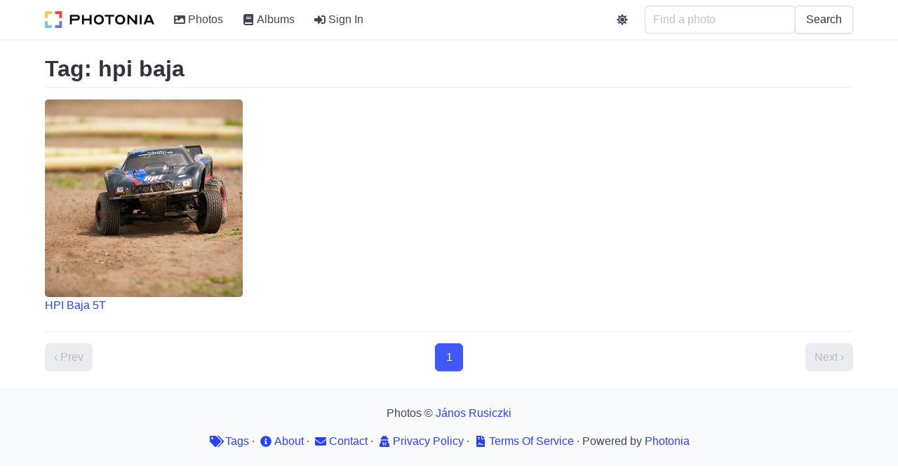

--- FILE ---
content_type: text/html; charset=utf-8
request_url: https://photos.rusiczki.net/tags/hpi-baja
body_size: 5964
content:
<!DOCTYPE html>
<html>
  <head>
    <title>Tag: hpi baja - Photonia</title>

    <link rel="apple-touch-icon" sizes="180x180" href="/apple-touch-icon.png">
<link rel="icon" type="image/png" sizes="32x32" href="/favicon-32x32.png">
<link rel="icon" type="image/png" sizes="16x16" href="/favicon-16x16.png">
<link rel="manifest" href="/site.webmanifest">
<link rel="mask-icon" href="/safari-pinned-tab.svg" color="#5bbad5">
<meta name="apple-mobile-web-app-title" content="Photonia">
<meta name="application-name" content="Photonia">
<meta name="msapplication-TileColor" content="#da532c">
<meta name="theme-color" content="#ffffff">


    

    
    <script src="/vite/assets/application-n69_6fVj.js" crossorigin="anonymous" type="module"></script><link rel="stylesheet" href="/vite/assets/application-CSfOPBmu.css" media="screen" />

    <meta name="viewport" content="width=device-width, initial-scale=1">

    <script defer src="https://use.fontawesome.com/releases/v5.15.4/js/all.js"></script>
    

    

    <script>
//<![CDATA[

      window.settings = {"root_path":"/","photos_path":"/photos","albums_path":"/albums","tags_path":"/tags","users_sign_in_path":"/users/sign_in","users_sign_out_path":"/users/sign_out","users_settings_path":"/users/settings","users_admin_settings_path":"/users/admin-settings","stats_path":"/stats","about_path":"/about","privacy_policy_path":"/privacy-policy","terms_of_service_path":"/terms-of-service","graphql_path":"/graphql","sentry_dsn":"https://99db070b018d4c10bdf5d3426184f774@o235635.ingest.sentry.io/4504933290541056","sentry_sample_rate":1.0,"site_name":"Photonia","site_description":"Photonia is a photo sharing site.","site_tracking_code":"","continue_with_google_enabled":true,"continue_with_facebook_enabled":false,"google_client_id":"1001813754179-e5qgubr1k4787qblpaklhoilih0mgcri.apps.googleusercontent.com","facebook_app_id":"560245602871568"}
      window.gql_queries = {"homepage_index":"query HomepageQuery { latestPhoto: photo(fetchType: \"latest\") { id title extralargeImageUrl: imageUrl(type: \"extralarge\") } randomPhotos: photos(mode: \"simple\", fetchType: \"random\", limit: 4) { collection { id title intelligentOrSquareMediumImageUrl: imageUrl(type: \"intelligent_or_square_medium\") } } mostUsedTags: tags(type: \"user\", order: \"most_used\", limit: 60) { id name taggingsCount } }","albums_index":"query AlbumsIndexQuery($page: Int) { albums(page: $page) { collection { id title photosCount coverPhoto { intelligentOrSquareMediumImageUrl: imageUrl(type: \"intelligent_or_square_medium\") } } metadata { totalPages totalCount currentPage limitValue } } }","albums_show":"query AlbumsShowQuery($id: ID!, $page: Int) { album(id: $id) { id title description descriptionHtml photos(page: $page) { collection { id title intelligentOrSquareMediumImageUrl: imageUrl(type: \"intelligent_or_square_medium\") isCoverPhoto canEdit } metadata { totalPages totalCount currentPage limitValue } } sortingType sortingOrder canEdit privacy } }","tags_index":"query TagsIndexQuery { mostUsedUserTags: tags(type: \"user\", order: \"most_used\") { id name taggingsCount } leastUsedUserTags: tags(type: \"user\", order: \"least_used\") { id name taggingsCount } mostUsedMachineTags: tags(type: \"machine\", order: \"most_used\") { id name taggingsCount } leastUsedMachineTags: tags(type: \"machine\", order: \"least_used\") { id name taggingsCount } }","tags_show":"query TagsShowQuery($id: ID!, $page: Int) { tag(id: $id) { id name relatedTags(limit: 5) { id name } photos(page: $page) { collection { id title intelligentOrSquareMediumImageUrl: imageUrl(type: \"intelligent_or_square_medium\") } metadata { totalPages totalCount currentPage limitValue } } } }","photos_index":"query PhotosIndexQuery($page: Int, $query: String) { photos(page: $page, query: $query) { collection { id title intelligentOrSquareMediumImageUrl: imageUrl(type: \"intelligent_or_square_medium\") canEdit } metadata { totalPages totalCount currentPage limitValue } } }","photos_show":"query PhotosShowQuery($id: ID!) { photo(id: $id) { id title description descriptionHtml largeImageUrl: imageUrl(type: \"large\") extralargeImageUrl: imageUrl(type: \"extralarge\") takenAt isTakenAtFromExif exifExists exifCameraFriendlyName exifFNumber exifExposureTime exifFocalLength exifIso postedAt impressionsCount previousPhoto { id title intelligentOrSquareThumbnailImageUrl: imageUrl(type: \"intelligent_or_square_thumbnail\") } nextPhoto { id title intelligentOrSquareThumbnailImageUrl: imageUrl(type: \"intelligent_or_square_thumbnail\") } comments { id body bodyHtml bodyEdited bodyLastEditedAt flickrUser { nsid username realname profileurl iconfarm iconserver } createdAt } albums { id title previousPhotoInAlbum(photoId: $id) { id title intelligentOrSquareThumbnailImageUrl: imageUrl(type: \"intelligent_or_square_thumbnail\") } nextPhotoInAlbum(photoId: $id) { id title intelligentOrSquareThumbnailImageUrl: imageUrl(type: \"intelligent_or_square_thumbnail\") } } userTags { id name } machineTags { id name } labels { id name: sequencedName confidence boundingBox { top left width height } } rekognitionLabelModelVersion canEdit } }"}

//]]>
</script>  </head>

  <body>
    <div id='app'>
      <nav>
        <ul>
          <li><a href="/">Photonia</a></li>
          <li><a href="/photos">Photos</a></li>
          <li><a href="/albums">Albums</a></li>
          <li><a href="/tags">Tags</a></li>
        </ul>
      </nav>
      <section>
        <h1>Tag: hpi baja</h1>
<hr>
<div>
    <div>
      <a href="/photos/9124710268">
        <img src="https://photos.cdn.rusiczki.net/photo/9124710268/hpi-baja-5t-medium_square.jpg" />
        HPI Baja 5T
      </a>
    </div>
</div>
<hr>
<nav class="pagy-bulma nav pagination is-centered" aria-label="Page"><a role="link" class="pagination-previous" disabled aria-disabled="true" aria-label="Previous">&lt;</a><a role="link" class="pagination-next" disabled aria-disabled="true" aria-label="Next">&gt;</a><ul class="pagination-list"><li><a role="link" class="pagination-link is-current" aria-current="page" aria-disabled="true">1</a></li></ul></nav>

      </section>
    </div>
    <div id='modal-root'></div>
  </body>
</html>


--- FILE ---
content_type: text/javascript
request_url: https://photos.rusiczki.net/vite/assets/pagination-bmLATa1X.js
body_size: 1730
content:
import{v as h,m as p,r as q,c as o,o as a,e as l,a as N,w as u,f as c,j as f,F as j,b as B,t as m}from"./application-n69_6fVj.js";const F={class:"pagination is-centered",role:"navigation","aria-label":"pagination"},L={key:1,class:"pagination-previous is-disabled"},O={key:3,class:"pagination-next is-disabled"},w={class:"pagination-list"},C={key:1,class:"pagination-ellipsis"},_=3,Q=0,S=0,V={__name:"pagination",props:{metadata:{type:Object,required:!0},routeName:{type:String,required:!0},routeParams:{type:Object,required:!1},additionalQueryParams:{type:Object,required:!1}},setup(P){const y=P,{metadata:s,routeName:k,routeParams:x,additionalQueryParams:d}=h(y),b=p(function(){const n=[];for(let e=1;e<=s.value.totalPages;e++){let t=!1;(e==1||e==s.value.totalPages||e>=s.value.currentPage-_&&e<=s.value.currentPage+_||e<=Q+1||e>=s.value.totalPages-S)&&(t=!0),t?n.push(e):n[n.length-1]!="…"&&n.push("…")}return n}),v=p(function(){return s.value.currentPage-1}),g=p(function(){return s.value.currentPage+1}),i=n=>{const e=n!=1?{...d.value,page:n}:d.value;return{name:k.value,params:x.value,query:e}};return(n,e)=>{const t=q("router-link");return a(),o("nav",F,[v.value>0?(a(),l(t,{key:0,to:i(v.value),class:"pagination-previous",rel:"prev"},{default:u(()=>[...e[0]||(e[0]=[c(" ‹ Prev ",-1)])]),_:1},8,["to"])):(a(),o("a",L," ‹ Prev ")),g.value<=f(s).totalPages?(a(),l(t,{key:2,to:i(g.value),class:"pagination-next",rel:"next"},{default:u(()=>[...e[1]||(e[1]=[c(" Next › ",-1)])]),_:1},8,["to"])):(a(),o("a",O," Next › ")),N("ul",w,[(a(!0),o(j,null,B(b.value,r=>(a(),o("li",null,[r===f(s).currentPage?(a(),l(t,{key:0,to:i(r),class:"pagination-link is-current"},{default:u(()=>[c(m(r),1)]),_:2},1032,["to"])):r==="…"?(a(),o("span",C," … ")):(a(),l(t,{key:2,to:i(r),class:"pagination-link"},{default:u(()=>[c(m(r),1)]),_:2},1032,["to"]))]))),256))])])}}};export{V as _};
//# sourceMappingURL=pagination-bmLATa1X.js.map


--- FILE ---
content_type: text/javascript
request_url: https://photos.rusiczki.net/vite/assets/application-n69_6fVj.js
body_size: 630693
content:
const __vite__mapDeps=(i,m=__vite__mapDeps,d=(m.f||(m.f=["assets/index-BHm0JCOL.js","assets/display-hero-DuhuloQ6.js","assets/display-hero-HnJTHopT.css","assets/image-placeholder-Cfq4wdVS.js","assets/tag-with-count-BQ-tCYNR.js","assets/index-CPmIvXaQ.js","assets/photo-item-Bp2EqsAl.js","assets/item-image-cjTmZYnc.js","assets/item-image-MJGox1R2.css","assets/photo-item-CwhCVtuk.css","assets/pagination-bmLATa1X.js","assets/show-D2_WqhqH.js","assets/markdown-editor-D51w-ffP.js","assets/markdown-editor-6PEwGg5k.css","assets/_commonjsHelpers-DaWZu8wl.js","assets/show-CAP3l-Ne.css","assets/index-CwJ5EAyG.js","assets/index-MJPwkHs4.css","assets/show-HdzdyDyf.js","assets/add-to-album-Dotr01eM.js","assets/show-BvzgXv7y.css","assets/sort-BxqFnFbn.js","assets/sort-CbAwlQgP.css","assets/index-Dvu92GyG.js","assets/show-CBHSWSAn.js","assets/sign-in-Bwo2Mhfw.js","assets/sign-in-DI-uHyA6.css","assets/upload-BtPf7dp_.js","assets/upload-hWH0E3mH.css","assets/organizer-DHFhNhfW.js","assets/return-to-previous-page-BqTKozxe.js","assets/deselected-DJAXqytI.js"])))=>i.map(i=>d[i]);
function Zt(e){const t=Object.create(null);for(const n of e.split(","))t[n]=1;return n=>n in t}const Ie={},ci=[],rn=()=>{},qd=()=>!1,Ms=e=>e.charCodeAt(0)===111&&e.charCodeAt(1)===110&&(e.charCodeAt(2)>122||e.charCodeAt(2)<97),gu=e=>e.startsWith("onUpdate:"),je=Object.assign,yu=(e,t)=>{const n=e.indexOf(t);n>-1&&e.splice(n,1)},JT=Object.prototype.hasOwnProperty,Ne=(e,t)=>JT.call(e,t),ae=Array.isArray,ui=e=>Oi(e)==="[object Map]",Wr=e=>Oi(e)==="[object Set]",yf=e=>Oi(e)==="[object Date]",_v=e=>Oi(e)==="[object RegExp]",de=e=>typeof e=="function",$e=e=>typeof e=="string",pn=e=>typeof e=="symbol",Be=e=>e!==null&&typeof e=="object",vu=e=>(Be(e)||de(e))&&de(e.then)&&de(e.catch),Wd=Object.prototype.toString,Oi=e=>Wd.call(e),bv=e=>Oi(e).slice(8,-1),aa=e=>Oi(e)==="[object Object]",_u=e=>$e(e)&&e!=="NaN"&&e[0]!=="-"&&""+parseInt(e,10)===e,li=Zt(",key,ref,ref_for,ref_key,onVnodeBeforeMount,onVnodeMounted,onVnodeBeforeUpdate,onVnodeUpdated,onVnodeBeforeUnmount,onVnodeUnmounted"),XT=Zt("bind,cloak,else-if,else,for,html,if,model,on,once,pre,show,slot,text,memo"),bu=e=>{const t=Object.create(null);return(n=>t[n]||(t[n]=e(n)))},ZT=/-\w/g,Tt=bu(e=>e.replace(ZT,t=>t.slice(1).toUpperCase())),ew=/\B([A-Z])/g,Ft=bu(e=>e.replace(ew,"-$1").toLowerCase()),Ps=bu(e=>e.charAt(0).toUpperCase()+e.slice(1)),os=bu(e=>e?`on${Ps(e)}`:""),Mt=(e,t)=>!Object.is(e,t),fi=(e,...t)=>{for(let n=0;n<e.length;n++)e[n](...t)},zd=(e,t,n,r=!1)=>{Object.defineProperty(e,t,{configurable:!0,enumerable:!1,writable:r,value:n})},ca=e=>{const t=parseFloat(e);return isNaN(t)?e:t},Po=e=>{const t=$e(e)?Number(e):NaN;return isNaN(t)?e:t};let Fp;const ua=()=>Fp||(Fp=typeof globalThis<"u"?globalThis:typeof self<"u"?self:typeof window<"u"?window:typeof global<"u"?global:{}),tw=/^[_$a-zA-Z\xA0-\uFFFF][_$a-zA-Z0-9\xA0-\uFFFF]*$/;function nw(e){return tw.test(e)?`__props.${e}`:`__props[${JSON.stringify(e)}]`}function rw(e,t){return e+JSON.stringify(t,(n,r)=>typeof r=="function"?r.toString():r)}const iw={TEXT:1,1:"TEXT",CLASS:2,2:"CLASS",STYLE:4,4:"STYLE",PROPS:8,8:"PROPS",FULL_PROPS:16,16:"FULL_PROPS",NEED_HYDRATION:32,32:"NEED_HYDRATION",STABLE_FRAGMENT:64,64:"STABLE_FRAGMENT",KEYED_FRAGMENT:128,128:"KEYED_FRAGMENT",UNKEYED_FRAGMENT:256,256:"UNKEYED_FRAGMENT",NEED_PATCH:512,512:"NEED_PATCH",DYNAMIC_SLOTS:1024,1024:"DYNAMIC_SLOTS",DEV_ROOT_FRAGMENT:2048,2048:"DEV_ROOT_FRAGMENT",CACHED:-1,"-1":"CACHED",BAIL:-2,"-2":"BAIL"},sw={1:"TEXT",2:"CLASS",4:"STYLE",8:"PROPS",16:"FULL_PROPS",32:"NEED_HYDRATION",64:"STABLE_FRAGMENT",128:"KEYED_FRAGMENT",256:"UNKEYED_FRAGMENT",512:"NEED_PATCH",1024:"DYNAMIC_SLOTS",2048:"DEV_ROOT_FRAGMENT",[-1]:"CACHED",[-2]:"BAIL"},ow={ELEMENT:1,1:"ELEMENT",FUNCTIONAL_COMPONENT:2,2:"FUNCTIONAL_COMPONENT",STATEFUL_COMPONENT:4,4:"STATEFUL_COMPONENT",TEXT_CHILDREN:8,8:"TEXT_CHILDREN",ARRAY_CHILDREN:16,16:"ARRAY_CHILDREN",SLOTS_CHILDREN:32,32:"SLOTS_CHILDREN",TELEPORT:64,64:"TELEPORT",SUSPENSE:128,128:"SUSPENSE",COMPONENT_SHOULD_KEEP_ALIVE:256,256:"COMPONENT_SHOULD_KEEP_ALIVE",COMPONENT_KEPT_ALIVE:512,512:"COMPONENT_KEPT_ALIVE",COMPONENT:6,6:"COMPONENT"},aw={STABLE:1,1:"STABLE",DYNAMIC:2,2:"DYNAMIC",FORWARDED:3,3:"FORWARDED"},cw={1:"STABLE",2:"DYNAMIC",3:"FORWARDED"},uw="Infinity,undefined,NaN,isFinite,isNaN,parseFloat,parseInt,decodeURI,decodeURIComponent,encodeURI,encodeURIComponent,Math,Number,Date,Array,Object,Boolean,String,RegExp,Map,Set,JSON,Intl,BigInt,console,Error,Symbol",Gd=Zt(uw),lw=Gd,Bp=2;function fw(e,t=0,n=e.length){if(t=Math.max(0,Math.min(t,e.length)),n=Math.max(0,Math.min(n,e.length)),t>n)return"";let r=e.split(/(\r?\n)/);const i=r.filter((a,c)=>c%2===1);r=r.filter((a,c)=>c%2===0);let s=0;const o=[];for(let a=0;a<r.length;a++)if(s+=r[a].length+(i[a]&&i[a].length||0),s>=t){for(let c=a-Bp;c<=a+Bp||n>s;c++){if(c<0||c>=r.length)continue;const u=c+1;o.push(`${u}${" ".repeat(Math.max(3-String(u).length,0))}|  ${r[c]}`);const l=r[c].length,f=i[c]&&i[c].length||0;if(c===a){const d=t-(s-(l+f)),h=Math.max(1,n>s?l-d:n-t);o.push("   |  "+" ".repeat(d)+"^".repeat(h))}else if(c>a){if(n>s){const d=Math.max(Math.min(n-s,l),1);o.push("   |  "+"^".repeat(d))}s+=l+f}}break}return o.join(`
`)}function Ls(e){if(ae(e)){const t={};for(let n=0;n<e.length;n++){const r=e[n],i=$e(r)?Ev(r):Ls(r);if(i)for(const s in i)t[s]=i[s]}return t}else if($e(e)||Be(e))return e}const dw=/;(?![^(]*\))/g,hw=/:([^]+)/,pw=/\/\*[^]*?\*\//g;function Ev(e){const t={};return e.replace(pw,"").split(dw).forEach(n=>{if(n){const r=n.split(hw);r.length>1&&(t[r[0].trim()]=r[1].trim())}}),t}function mw(e){if(!e)return"";if($e(e))return e;let t="";for(const n in e){const r=e[n];if($e(r)||typeof r=="number"){const i=n.startsWith("--")?n:Ft(n);t+=`${i}:${r};`}}return t}function zr(e){let t="";if($e(e))t=e;else if(ae(e))for(let n=0;n<e.length;n++){const r=zr(e[n]);r&&(t+=r+" ")}else if(Be(e))for(const n in e)e[n]&&(t+=n+" ");return t.trim()}function Sv(e){if(!e)return null;let{class:t,style:n}=e;return t&&!$e(t)&&(e.class=zr(t)),n&&(e.style=Ls(n)),e}const gw="html,body,base,head,link,meta,style,title,address,article,aside,footer,header,hgroup,h1,h2,h3,h4,h5,h6,nav,section,div,dd,dl,dt,figcaption,figure,picture,hr,img,li,main,ol,p,pre,ul,a,b,abbr,bdi,bdo,br,cite,code,data,dfn,em,i,kbd,mark,q,rp,rt,ruby,s,samp,small,span,strong,sub,sup,time,u,var,wbr,area,audio,map,track,video,embed,object,param,source,canvas,script,noscript,del,ins,caption,col,colgroup,table,thead,tbody,td,th,tr,button,datalist,fieldset,form,input,label,legend,meter,optgroup,option,output,progress,select,textarea,details,dialog,menu,summary,template,blockquote,iframe,tfoot",yw="svg,animate,animateMotion,animateTransform,circle,clipPath,color-profile,defs,desc,discard,ellipse,feBlend,feColorMatrix,feComponentTransfer,feComposite,feConvolveMatrix,feDiffuseLighting,feDisplacementMap,feDistantLight,feDropShadow,feFlood,feFuncA,feFuncB,feFuncG,feFuncR,feGaussianBlur,feImage,feMerge,feMergeNode,feMorphology,feOffset,fePointLight,feSpecularLighting,feSpotLight,feTile,feTurbulence,filter,foreignObject,g,hatch,hatchpath,image,line,linearGradient,marker,mask,mesh,meshgradient,meshpatch,meshrow,metadata,mpath,path,pattern,polygon,polyline,radialGradient,rect,set,solidcolor,stop,switch,symbol,text,textPath,title,tspan,unknown,use,view",vw="annotation,annotation-xml,maction,maligngroup,malignmark,math,menclose,merror,mfenced,mfrac,mfraction,mglyph,mi,mlabeledtr,mlongdiv,mmultiscripts,mn,mo,mover,mpadded,mphantom,mprescripts,mroot,mrow,ms,mscarries,mscarry,msgroup,msline,mspace,msqrt,msrow,mstack,mstyle,msub,msubsup,msup,mtable,mtd,mtext,mtr,munder,munderover,none,semantics",_w="area,base,br,col,embed,hr,img,input,link,meta,param,source,track,wbr",bw=Zt(gw),Ew=Zt(yw),Sw=Zt(vw),Tw=Zt(_w),Tv="itemscope,allowfullscreen,formnovalidate,ismap,nomodule,novalidate,readonly",wv=Zt(Tv),ww=Zt(Tv+",async,autofocus,autoplay,controls,default,defer,disabled,hidden,inert,loop,open,required,reversed,scoped,seamless,checked,muted,multiple,selected");function Qd(e){return!!e||e===""}const Iw=/[>/="'\u0009\u000a\u000c\u0020]/,hl={};function kw(e){if(hl.hasOwnProperty(e))return hl[e];const t=Iw.test(e);return t&&console.error(`unsafe attribute name: ${e}`),hl[e]=!t}const Cw={acceptCharset:"accept-charset",className:"class",htmlFor:"for",httpEquiv:"http-equiv"},Ow=Zt("accept,accept-charset,accesskey,action,align,allow,alt,async,autocapitalize,autocomplete,autofocus,autoplay,background,bgcolor,border,buffered,capture,challenge,charset,checked,cite,class,code,codebase,color,cols,colspan,content,contenteditable,contextmenu,controls,coords,crossorigin,csp,data,datetime,decoding,default,defer,dir,dirname,disabled,download,draggable,dropzone,enctype,enterkeyhint,for,form,formaction,formenctype,formmethod,formnovalidate,formtarget,headers,height,hidden,high,href,hreflang,http-equiv,icon,id,importance,inert,integrity,ismap,itemprop,keytype,kind,label,lang,language,loading,list,loop,low,manifest,max,maxlength,minlength,media,min,multiple,muted,name,novalidate,open,optimum,pattern,ping,placeholder,poster,preload,radiogroup,readonly,referrerpolicy,rel,required,reversed,rows,rowspan,sandbox,scope,scoped,selected,shape,size,sizes,slot,span,spellcheck,src,srcdoc,srclang,srcset,start,step,style,summary,tabindex,target,title,translate,type,usemap,value,width,wrap"),Rw=Zt("xmlns,accent-height,accumulate,additive,alignment-baseline,alphabetic,amplitude,arabic-form,ascent,attributeName,attributeType,azimuth,baseFrequency,baseline-shift,baseProfile,bbox,begin,bias,by,calcMode,cap-height,class,clip,clipPathUnits,clip-path,clip-rule,color,color-interpolation,color-interpolation-filters,color-profile,color-rendering,contentScriptType,contentStyleType,crossorigin,cursor,cx,cy,d,decelerate,descent,diffuseConstant,direction,display,divisor,dominant-baseline,dur,dx,dy,edgeMode,elevation,enable-background,end,exponent,fill,fill-opacity,fill-rule,filter,filterRes,filterUnits,flood-color,flood-opacity,font-family,font-size,font-size-adjust,font-stretch,font-style,font-variant,font-weight,format,from,fr,fx,fy,g1,g2,glyph-name,glyph-orientation-horizontal,glyph-orientation-vertical,glyphRef,gradientTransform,gradientUnits,hanging,height,href,hreflang,horiz-adv-x,horiz-origin-x,id,ideographic,image-rendering,in,in2,intercept,k,k1,k2,k3,k4,kernelMatrix,kernelUnitLength,kerning,keyPoints,keySplines,keyTimes,lang,lengthAdjust,letter-spacing,lighting-color,limitingConeAngle,local,marker-end,marker-mid,marker-start,markerHeight,markerUnits,markerWidth,mask,maskContentUnits,maskUnits,mathematical,max,media,method,min,mode,name,numOctaves,offset,opacity,operator,order,orient,orientation,origin,overflow,overline-position,overline-thickness,panose-1,paint-order,path,pathLength,patternContentUnits,patternTransform,patternUnits,ping,pointer-events,points,pointsAtX,pointsAtY,pointsAtZ,preserveAlpha,preserveAspectRatio,primitiveUnits,r,radius,referrerPolicy,refX,refY,rel,rendering-intent,repeatCount,repeatDur,requiredExtensions,requiredFeatures,restart,result,rotate,rx,ry,scale,seed,shape-rendering,slope,spacing,specularConstant,specularExponent,speed,spreadMethod,startOffset,stdDeviation,stemh,stemv,stitchTiles,stop-color,stop-opacity,strikethrough-position,strikethrough-thickness,string,stroke,stroke-dasharray,stroke-dashoffset,stroke-linecap,stroke-linejoin,stroke-miterlimit,stroke-opacity,stroke-width,style,surfaceScale,systemLanguage,tabindex,tableValues,target,targetX,targetY,text-anchor,text-decoration,text-rendering,textLength,to,transform,transform-origin,type,u1,u2,underline-position,underline-thickness,unicode,unicode-bidi,unicode-range,units-per-em,v-alphabetic,v-hanging,v-ideographic,v-mathematical,values,vector-effect,version,vert-adv-y,vert-origin-x,vert-origin-y,viewBox,viewTarget,visibility,width,widths,word-spacing,writing-mode,x,x-height,x1,x2,xChannelSelector,xlink:actuate,xlink:arcrole,xlink:href,xlink:role,xlink:show,xlink:title,xlink:type,xmlns:xlink,xml:base,xml:lang,xml:space,y,y1,y2,yChannelSelector,z,zoomAndPan"),xw=Zt("accent,accentunder,actiontype,align,alignmentscope,altimg,altimg-height,altimg-valign,altimg-width,alttext,bevelled,close,columnsalign,columnlines,columnspan,denomalign,depth,dir,display,displaystyle,encoding,equalcolumns,equalrows,fence,fontstyle,fontweight,form,frame,framespacing,groupalign,height,href,id,indentalign,indentalignfirst,indentalignlast,indentshift,indentshiftfirst,indentshiftlast,indextype,justify,largetop,largeop,lquote,lspace,mathbackground,mathcolor,mathsize,mathvariant,maxsize,minlabelspacing,mode,other,overflow,position,rowalign,rowlines,rowspan,rquote,rspace,scriptlevel,scriptminsize,scriptsizemultiplier,selection,separator,separators,shift,side,src,stackalign,stretchy,subscriptshift,superscriptshift,symmetric,voffset,width,widths,xlink:href,xlink:show,xlink:type,xmlns");function Aw(e){if(e==null)return!1;const t=typeof e;return t==="string"||t==="number"||t==="boolean"}const Nw=/["'&<>]/;function Dw(e){const t=""+e,n=Nw.exec(t);if(!n)return t;let r="",i,s,o=0;for(s=n.index;s<t.length;s++){switch(t.charCodeAt(s)){case 34:i="&quot;";break;case 38:i="&amp;";break;case 39:i="&#39;";break;case 60:i="&lt;";break;case 62:i="&gt;";break;default:continue}o!==s&&(r+=t.slice(o,s)),o=s+1,r+=i}return o!==s?r+t.slice(o,s):r}const Mw=/^-?>|<!--|-->|--!>|<!-$/g;function Pw(e){return e.replace(Mw,"")}const Iv=/[ !"#$%&'()*+,./:;<=>?@[\\\]^`{|}~]/g;function Lw(e,t){return e.replace(Iv,n=>t?n==='"'?'\\\\\\"':`\\\\${n}`:`\\${n}`)}function Fw(e,t){if(e.length!==t.length)return!1;let n=!0;for(let r=0;n&&r<e.length;r++)n=er(e[r],t[r]);return n}function er(e,t){if(e===t)return!0;let n=yf(e),r=yf(t);if(n||r)return n&&r?e.getTime()===t.getTime():!1;if(n=pn(e),r=pn(t),n||r)return e===t;if(n=ae(e),r=ae(t),n||r)return n&&r?Fw(e,t):!1;if(n=Be(e),r=Be(t),n||r){if(!n||!r)return!1;const i=Object.keys(e).length,s=Object.keys(t).length;if(i!==s)return!1;for(const o in e){const a=e.hasOwnProperty(o),c=t.hasOwnProperty(o);if(a&&!c||!a&&c||!er(e[o],t[o]))return!1}}return String(e)===String(t)}function la(e,t){return e.findIndex(n=>er(n,t))}const kv=e=>!!(e&&e.__v_isRef===!0),Eu=e=>$e(e)?e:e==null?"":ae(e)||Be(e)&&(e.toString===Wd||!de(e.toString))?kv(e)?Eu(e.value):JSON.stringify(e,Cv,2):String(e),Cv=(e,t)=>kv(t)?Cv(e,t.value):ui(t)?{[`Map(${t.size})`]:[...t.entries()].reduce((n,[r,i],s)=>(n[pl(r,s)+" =>"]=i,n),{})}:Wr(t)?{[`Set(${t.size})`]:[...t.values()].map(n=>pl(n))}:pn(t)?pl(t):Be(t)&&!ae(t)&&!aa(t)?String(t):t,pl=(e,t="")=>{var n;return pn(e)?`Symbol(${(n=e.description)!=null?n:t})`:e};function Ov(e){return e==null?"initial":typeof e=="string"?e===""?" ":e:String(e)}const _H=Object.freeze(Object.defineProperty({__proto__:null,EMPTY_ARR:ci,EMPTY_OBJ:Ie,NO:qd,NOOP:rn,PatchFlagNames:sw,PatchFlags:iw,ShapeFlags:ow,SlotFlags:aw,camelize:Tt,capitalize:Ps,cssVarNameEscapeSymbolsRE:Iv,def:zd,escapeHtml:Dw,escapeHtmlComment:Pw,extend:je,genCacheKey:rw,genPropsAccessExp:nw,generateCodeFrame:fw,getEscapedCssVarName:Lw,getGlobalThis:ua,hasChanged:Mt,hasOwn:Ne,hyphenate:Ft,includeBooleanAttr:Qd,invokeArrayFns:fi,isArray:ae,isBooleanAttr:ww,isBuiltInDirective:XT,isDate:yf,isFunction:de,isGloballyAllowed:Gd,isGloballyWhitelisted:lw,isHTMLTag:bw,isIntegerKey:_u,isKnownHtmlAttr:Ow,isKnownMathMLAttr:xw,isKnownSvgAttr:Rw,isMap:ui,isMathMLTag:Sw,isModelListener:gu,isObject:Be,isOn:Ms,isPlainObject:aa,isPromise:vu,isRegExp:_v,isRenderableAttrValue:Aw,isReservedProp:li,isSSRSafeAttrName:kw,isSVGTag:Ew,isSet:Wr,isSpecialBooleanAttr:wv,isString:$e,isSymbol:pn,isVoidTag:Tw,looseEqual:er,looseIndexOf:la,looseToNumber:ca,makeMap:Zt,normalizeClass:zr,normalizeCssVarValue:Ov,normalizeProps:Sv,normalizeStyle:Ls,objectToString:Wd,parseStringStyle:Ev,propsToAttrMap:Cw,remove:yu,slotFlagsText:cw,stringifyStyle:mw,toDisplayString:Eu,toHandlerKey:os,toNumber:Po,toRawType:bv,toTypeString:Oi},Symbol.toStringTag,{value:"Module"}));let Dt;class Kd{constructor(t=!1){this.detached=t,this._active=!0,this._on=0,this.effects=[],this.cleanups=[],this._isPaused=!1,this.parent=Dt,!t&&Dt&&(this.index=(Dt.scopes||(Dt.scopes=[])).push(this)-1)}get active(){return this._active}pause(){if(this._active){this._isPaused=!0;let t,n;if(this.scopes)for(t=0,n=this.scopes.length;t<n;t++)this.scopes[t].pause();for(t=0,n=this.effects.length;t<n;t++)this.effects[t].pause()}}resume(){if(this._active&&this._isPaused){this._isPaused=!1;let t,n;if(this.scopes)for(t=0,n=this.scopes.length;t<n;t++)this.scopes[t].resume();for(t=0,n=this.effects.length;t<n;t++)this.effects[t].resume()}}run(t){if(this._active){const n=Dt;try{return Dt=this,t()}finally{Dt=n}}}on(){++this._on===1&&(this.prevScope=Dt,Dt=this)}off(){this._on>0&&--this._on===0&&(Dt=this.prevScope,this.prevScope=void 0)}stop(t){if(this._active){this._active=!1;let n,r;for(n=0,r=this.effects.length;n<r;n++)this.effects[n].stop();for(this.effects.length=0,n=0,r=this.cleanups.length;n<r;n++)this.cleanups[n]();if(this.cleanups.length=0,this.scopes){for(n=0,r=this.scopes.length;n<r;n++)this.scopes[n].stop(!0);this.scopes.length=0}if(!this.detached&&this.parent&&!t){const i=this.parent.scopes.pop();i&&i!==this&&(this.parent.scopes[this.index]=i,i.index=this.index)}this.parent=void 0}}}function Yd(e){return new Kd(e)}function Fs(){return Dt}function Bs(e,t=!1){Dt&&Dt.cleanups.push(e)}let Ge;const ml=new WeakSet;class Lo{constructor(t){this.fn=t,this.deps=void 0,this.depsTail=void 0,this.flags=5,this.next=void 0,this.cleanup=void 0,this.scheduler=void 0,Dt&&Dt.active&&Dt.effects.push(this)}pause(){this.flags|=64}resume(){this.flags&64&&(this.flags&=-65,ml.has(this)&&(ml.delete(this),this.trigger()))}notify(){this.flags&2&&!(this.flags&32)||this.flags&8||xv(this)}run(){if(!(this.flags&1))return this.fn();this.flags|=2,Up(this),Av(this);const t=Ge,n=Tn;Ge=this,Tn=!0;try{return this.fn()}finally{Nv(this),Ge=t,Tn=n,this.flags&=-3}}stop(){if(this.flags&1){for(let t=this.deps;t;t=t.nextDep)Zd(t);this.deps=this.depsTail=void 0,Up(this),this.onStop&&this.onStop(),this.flags&=-2}}trigger(){this.flags&64?ml.add(this):this.scheduler?this.scheduler():this.runIfDirty()}runIfDirty(){vf(this)&&this.run()}get dirty(){return vf(this)}}let Rv=0,yo,vo;function xv(e,t=!1){if(e.flags|=8,t){e.next=vo,vo=e;return}e.next=yo,yo=e}function Jd(){Rv++}function Xd(){if(--Rv>0)return;if(vo){let t=vo;for(vo=void 0;t;){const n=t.next;t.next=void 0,t.flags&=-9,t=n}}let e;for(;yo;){let t=yo;for(yo=void 0;t;){const n=t.next;if(t.next=void 0,t.flags&=-9,t.flags&1)try{t.trigger()}catch(r){e||(e=r)}t=n}}if(e)throw e}function Av(e){for(let t=e.deps;t;t=t.nextDep)t.version=-1,t.prevActiveLink=t.dep.activeLink,t.dep.activeLink=t}function Nv(e){let t,n=e.depsTail,r=n;for(;r;){const i=r.prevDep;r.version===-1?(r===n&&(n=i),Zd(r),Bw(r)):t=r,r.dep.activeLink=r.prevActiveLink,r.prevActiveLink=void 0,r=i}e.deps=t,e.depsTail=n}function vf(e){for(let t=e.deps;t;t=t.nextDep)if(t.dep.version!==t.version||t.dep.computed&&(Dv(t.dep.computed)||t.dep.version!==t.version))return!0;return!!e._dirty}function Dv(e){if(e.flags&4&&!(e.flags&16)||(e.flags&=-17,e.globalVersion===Fo)||(e.globalVersion=Fo,!e.isSSR&&e.flags&128&&(!e.deps&&!e._dirty||!vf(e))))return;e.flags|=2;const t=e.dep,n=Ge,r=Tn;Ge=e,Tn=!0;try{Av(e);const i=e.fn(e._value);(t.version===0||Mt(i,e._value))&&(e.flags|=128,e._value=i,t.version++)}catch(i){throw t.version++,i}finally{Ge=n,Tn=r,Nv(e),e.flags&=-3}}function Zd(e,t=!1){const{dep:n,prevSub:r,nextSub:i}=e;if(r&&(r.nextSub=i,e.prevSub=void 0),i&&(i.prevSub=r,e.nextSub=void 0),n.subs===e&&(n.subs=r,!r&&n.computed)){n.computed.flags&=-5;for(let s=n.computed.deps;s;s=s.nextDep)Zd(s,!0)}!t&&!--n.sc&&n.map&&n.map.delete(n.key)}function Bw(e){const{prevDep:t,nextDep:n}=e;t&&(t.nextDep=n,e.prevDep=void 0),n&&(n.prevDep=t,e.nextDep=void 0)}function Uw(e,t){e.effect instanceof Lo&&(e=e.effect.fn);const n=new Lo(e);t&&je(n,t);try{n.run()}catch(i){throw n.stop(),i}const r=n.run.bind(n);return r.effect=n,r}function Vw(e){e.effect.stop()}let Tn=!0;const Mv=[];function tr(){Mv.push(Tn),Tn=!1}function nr(){const e=Mv.pop();Tn=e===void 0?!0:e}function Up(e){const{cleanup:t}=e;if(e.cleanup=void 0,t){const n=Ge;Ge=void 0;try{t()}finally{Ge=n}}}let Fo=0;class jw{constructor(t,n){this.sub=t,this.dep=n,this.version=n.version,this.nextDep=this.prevDep=this.nextSub=this.prevSub=this.prevActiveLink=void 0}}class Su{constructor(t){this.computed=t,this.version=0,this.activeLink=void 0,this.subs=void 0,this.map=void 0,this.key=void 0,this.sc=0,this.__v_skip=!0}track(t){if(!Ge||!Tn||Ge===this.computed)return;let n=this.activeLink;if(n===void 0||n.sub!==Ge)n=this.activeLink=new jw(Ge,this),Ge.deps?(n.prevDep=Ge.depsTail,Ge.depsTail.nextDep=n,Ge.depsTail=n):Ge.deps=Ge.depsTail=n,Pv(n);else if(n.version===-1&&(n.version=this.version,n.nextDep)){const r=n.nextDep;r.prevDep=n.prevDep,n.prevDep&&(n.prevDep.nextDep=r),n.prevDep=Ge.depsTail,n.nextDep=void 0,Ge.depsTail.nextDep=n,Ge.depsTail=n,Ge.deps===n&&(Ge.deps=r)}return n}trigger(t){this.version++,Fo++,this.notify(t)}notify(t){Jd();try{for(let n=this.subs;n;n=n.prevSub)n.sub.notify()&&n.sub.dep.notify()}finally{Xd()}}}function Pv(e){if(e.dep.sc++,e.sub.flags&4){const t=e.dep.computed;if(t&&!e.dep.subs){t.flags|=20;for(let r=t.deps;r;r=r.nextDep)Pv(r)}const n=e.dep.subs;n!==e&&(e.prevSub=n,n&&(n.nextSub=e)),e.dep.subs=e}}const Cc=new WeakMap,di=Symbol(""),_f=Symbol(""),Bo=Symbol("");function Pt(e,t,n){if(Tn&&Ge){let r=Cc.get(e);r||Cc.set(e,r=new Map);let i=r.get(n);i||(r.set(n,i=new Su),i.map=r,i.key=n),i.track()}}function Gn(e,t,n,r,i,s){const o=Cc.get(e);if(!o){Fo++;return}const a=c=>{c&&c.trigger()};if(Jd(),t==="clear")o.forEach(a);else{const c=ae(e),u=c&&_u(n);if(c&&n==="length"){const l=Number(r);o.forEach((f,d)=>{(d==="length"||d===Bo||!pn(d)&&d>=l)&&a(f)})}else switch((n!==void 0||o.has(void 0))&&a(o.get(n)),u&&a(o.get(Bo)),t){case"add":c?u&&a(o.get("length")):(a(o.get(di)),ui(e)&&a(o.get(_f)));break;case"delete":c||(a(o.get(di)),ui(e)&&a(o.get(_f)));break;case"set":ui(e)&&a(o.get(di));break}}Xd()}function $w(e,t){const n=Cc.get(e);return n&&n.get(t)}function Pi(e){const t=we(e);return t===e?t:(Pt(t,"iterate",Bo),sn(e)?t:t.map(kt))}function Tu(e){return Pt(e=we(e),"iterate",Bo),e}const Hw={__proto__:null,[Symbol.iterator](){return gl(this,Symbol.iterator,kt)},concat(...e){return Pi(this).concat(...e.map(t=>ae(t)?Pi(t):t))},entries(){return gl(this,"entries",e=>(e[1]=kt(e[1]),e))},every(e,t){return Vn(this,"every",e,t,void 0,arguments)},filter(e,t){return Vn(this,"filter",e,t,n=>n.map(kt),arguments)},find(e,t){return Vn(this,"find",e,t,kt,arguments)},findIndex(e,t){return Vn(this,"findIndex",e,t,void 0,arguments)},findLast(e,t){return Vn(this,"findLast",e,t,kt,arguments)},findLastIndex(e,t){return Vn(this,"findLastIndex",e,t,void 0,arguments)},forEach(e,t){return Vn(this,"forEach",e,t,void 0,arguments)},includes(...e){return yl(this,"includes",e)},indexOf(...e){return yl(this,"indexOf",e)},join(e){return Pi(this).join(e)},lastIndexOf(...e){return yl(this,"lastIndexOf",e)},map(e,t){return Vn(this,"map",e,t,void 0,arguments)},pop(){return to(this,"pop")},push(...e){return to(this,"push",e)},reduce(e,...t){return Vp(this,"reduce",e,t)},reduceRight(e,...t){return Vp(this,"reduceRight",e,t)},shift(){return to(this,"shift")},some(e,t){return Vn(this,"some",e,t,void 0,arguments)},splice(...e){return to(this,"splice",e)},toReversed(){return Pi(this).toReversed()},toSorted(e){return Pi(this).toSorted(e)},toSpliced(...e){return Pi(this).toSpliced(...e)},unshift(...e){return to(this,"unshift",e)},values(){return gl(this,"values",kt)}};function gl(e,t,n){const r=Tu(e),i=r[t]();return r!==e&&!sn(e)&&(i._next=i.next,i.next=()=>{const s=i._next();return s.done||(s.value=n(s.value)),s}),i}const qw=Array.prototype;function Vn(e,t,n,r,i,s){const o=Tu(e),a=o!==e&&!sn(e),c=o[t];if(c!==qw[t]){const f=c.apply(e,s);return a?kt(f):f}let u=n;o!==e&&(a?u=function(f,d){return n.call(this,kt(f),d,e)}:n.length>2&&(u=function(f,d){return n.call(this,f,d,e)}));const l=c.call(o,u,r);return a&&i?i(l):l}function Vp(e,t,n,r){const i=Tu(e);let s=n;return i!==e&&(sn(e)?n.length>3&&(s=function(o,a,c){return n.call(this,o,a,c,e)}):s=function(o,a,c){return n.call(this,o,kt(a),c,e)}),i[t](s,...r)}function yl(e,t,n){const r=we(e);Pt(r,"iterate",Bo);const i=r[t](...n);return(i===-1||i===!1)&&ku(n[0])?(n[0]=we(n[0]),r[t](...n)):i}function to(e,t,n=[]){tr(),Jd();const r=we(e)[t].apply(e,n);return Xd(),nr(),r}const Ww=Zt("__proto__,__v_isRef,__isVue"),Lv=new Set(Object.getOwnPropertyNames(Symbol).filter(e=>e!=="arguments"&&e!=="caller").map(e=>Symbol[e]).filter(pn));function zw(e){pn(e)||(e=String(e));const t=we(this);return Pt(t,"has",e),t.hasOwnProperty(e)}class Fv{constructor(t=!1,n=!1){this._isReadonly=t,this._isShallow=n}get(t,n,r){if(n==="__v_skip")return t.__v_skip;const i=this._isReadonly,s=this._isShallow;if(n==="__v_isReactive")return!i;if(n==="__v_isReadonly")return i;if(n==="__v_isShallow")return s;if(n==="__v_raw")return r===(i?s?Hv:$v:s?jv:Vv).get(t)||Object.getPrototypeOf(t)===Object.getPrototypeOf(r)?t:void 0;const o=ae(t);if(!i){let c;if(o&&(c=Hw[n]))return c;if(n==="hasOwnProperty")return zw}const a=Reflect.get(t,n,He(t)?t:r);if((pn(n)?Lv.has(n):Ww(n))||(i||Pt(t,"get",n),s))return a;if(He(a)){const c=o&&_u(n)?a:a.value;return i&&Be(c)?Oc(c):c}return Be(a)?i?Oc(a):Ri(a):a}}class Bv extends Fv{constructor(t=!1){super(!1,t)}set(t,n,r,i){let s=t[n];if(!this._isShallow){const c=rr(s);if(!sn(r)&&!rr(r)&&(s=we(s),r=we(r)),!ae(t)&&He(s)&&!He(r))return c||(s.value=r),!0}const o=ae(t)&&_u(n)?Number(n)<t.length:Ne(t,n),a=Reflect.set(t,n,r,He(t)?t:i);return t===we(i)&&(o?Mt(r,s)&&Gn(t,"set",n,r):Gn(t,"add",n,r)),a}deleteProperty(t,n){const r=Ne(t,n);t[n];const i=Reflect.deleteProperty(t,n);return i&&r&&Gn(t,"delete",n,void 0),i}has(t,n){const r=Reflect.has(t,n);return(!pn(n)||!Lv.has(n))&&Pt(t,"has",n),r}ownKeys(t){return Pt(t,"iterate",ae(t)?"length":di),Reflect.ownKeys(t)}}class Uv extends Fv{constructor(t=!1){super(!0,t)}set(t,n){return!0}deleteProperty(t,n){return!0}}const Gw=new Bv,Qw=new Uv,Kw=new Bv(!0),Yw=new Uv(!0),bf=e=>e,xa=e=>Reflect.getPrototypeOf(e);function Jw(e,t,n){return function(...r){const i=this.__v_raw,s=we(i),o=ui(s),a=e==="entries"||e===Symbol.iterator&&o,c=e==="keys"&&o,u=i[e](...r),l=n?bf:t?Rc:kt;return!t&&Pt(s,"iterate",c?_f:di),{next(){const{value:f,done:d}=u.next();return d?{value:f,done:d}:{value:a?[l(f[0]),l(f[1])]:l(f),done:d}},[Symbol.iterator](){return this}}}}function Aa(e){return function(...t){return e==="delete"?!1:e==="clear"?void 0:this}}function Xw(e,t){const n={get(i){const s=this.__v_raw,o=we(s),a=we(i);e||(Mt(i,a)&&Pt(o,"get",i),Pt(o,"get",a));const{has:c}=xa(o),u=t?bf:e?Rc:kt;if(c.call(o,i))return u(s.get(i));if(c.call(o,a))return u(s.get(a));s!==o&&s.get(i)},get size(){const i=this.__v_raw;return!e&&Pt(we(i),"iterate",di),i.size},has(i){const s=this.__v_raw,o=we(s),a=we(i);return e||(Mt(i,a)&&Pt(o,"has",i),Pt(o,"has",a)),i===a?s.has(i):s.has(i)||s.has(a)},forEach(i,s){const o=this,a=o.__v_raw,c=we(a),u=t?bf:e?Rc:kt;return!e&&Pt(c,"iterate",di),a.forEach((l,f)=>i.call(s,u(l),u(f),o))}};return je(n,e?{add:Aa("add"),set:Aa("set"),delete:Aa("delete"),clear:Aa("clear")}:{add(i){!t&&!sn(i)&&!rr(i)&&(i=we(i));const s=we(this);return xa(s).has.call(s,i)||(s.add(i),Gn(s,"add",i,i)),this},set(i,s){!t&&!sn(s)&&!rr(s)&&(s=we(s));const o=we(this),{has:a,get:c}=xa(o);let u=a.call(o,i);u||(i=we(i),u=a.call(o,i));const l=c.call(o,i);return o.set(i,s),u?Mt(s,l)&&Gn(o,"set",i,s):Gn(o,"add",i,s),this},delete(i){const s=we(this),{has:o,get:a}=xa(s);let c=o.call(s,i);c||(i=we(i),c=o.call(s,i)),a&&a.call(s,i);const u=s.delete(i);return c&&Gn(s,"delete",i,void 0),u},clear(){const i=we(this),s=i.size!==0,o=i.clear();return s&&Gn(i,"clear",void 0,void 0),o}}),["keys","values","entries",Symbol.iterator].forEach(i=>{n[i]=Jw(i,e,t)}),n}function wu(e,t){const n=Xw(e,t);return(r,i,s)=>i==="__v_isReactive"?!e:i==="__v_isReadonly"?e:i==="__v_raw"?r:Reflect.get(Ne(n,i)&&i in r?n:r,i,s)}const Zw={get:wu(!1,!1)},eI={get:wu(!1,!0)},tI={get:wu(!0,!1)},nI={get:wu(!0,!0)},Vv=new WeakMap,jv=new WeakMap,$v=new WeakMap,Hv=new WeakMap;function rI(e){switch(e){case"Object":case"Array":return 1;case"Map":case"Set":case"WeakMap":case"WeakSet":return 2;default:return 0}}function iI(e){return e.__v_skip||!Object.isExtensible(e)?0:rI(bv(e))}function Ri(e){return rr(e)?e:Iu(e,!1,Gw,Zw,Vv)}function eh(e){return Iu(e,!1,Kw,eI,jv)}function Oc(e){return Iu(e,!0,Qw,tI,$v)}function sI(e){return Iu(e,!0,Yw,nI,Hv)}function Iu(e,t,n,r,i){if(!Be(e)||e.__v_raw&&!(t&&e.__v_isReactive))return e;const s=iI(e);if(s===0)return e;const o=i.get(e);if(o)return o;const a=new Proxy(e,s===2?r:n);return i.set(e,a),a}function wn(e){return rr(e)?wn(e.__v_raw):!!(e&&e.__v_isReactive)}function rr(e){return!!(e&&e.__v_isReadonly)}function sn(e){return!!(e&&e.__v_isShallow)}function ku(e){return e?!!e.__v_raw:!1}function we(e){const t=e&&e.__v_raw;return t?we(t):e}function Cu(e){return!Ne(e,"__v_skip")&&Object.isExtensible(e)&&zd(e,"__v_skip",!0),e}const kt=e=>Be(e)?Ri(e):e,Rc=e=>Be(e)?Oc(e):e;function He(e){return e?e.__v_isRef===!0:!1}function me(e){return qv(e,!1)}function hi(e){return qv(e,!0)}function qv(e,t){return He(e)?e:new oI(e,t)}class oI{constructor(t,n){this.dep=new Su,this.__v_isRef=!0,this.__v_isShallow=!1,this._rawValue=n?t:we(t),this._value=n?t:kt(t),this.__v_isShallow=n}get value(){return this.dep.track(),this._value}set value(t){const n=this._rawValue,r=this.__v_isShallow||sn(t)||rr(t);t=r?t:we(t),Mt(t,n)&&(this._rawValue=t,this._value=r?t:kt(t),this.dep.trigger())}}function aI(e){e.dep&&e.dep.trigger()}function Ze(e){return He(e)?e.value:e}function cI(e){return de(e)?e():Ze(e)}const uI={get:(e,t,n)=>t==="__v_raw"?e:Ze(Reflect.get(e,t,n)),set:(e,t,n,r)=>{const i=e[t];return He(i)&&!He(n)?(i.value=n,!0):Reflect.set(e,t,n,r)}};function th(e){return wn(e)?e:new Proxy(e,uI)}class lI{constructor(t){this.__v_isRef=!0,this._value=void 0;const n=this.dep=new Su,{get:r,set:i}=t(n.track.bind(n),n.trigger.bind(n));this._get=r,this._set=i}get value(){return this._value=this._get()}set value(t){this._set(t)}}function Wv(e){return new lI(e)}function zv(e){const t=ae(e)?new Array(e.length):{};for(const n in e)t[n]=Qv(e,n);return t}class fI{constructor(t,n,r){this._object=t,this._key=n,this._defaultValue=r,this.__v_isRef=!0,this._value=void 0}get value(){const t=this._object[this._key];return this._value=t===void 0?this._defaultValue:t}set value(t){this._object[this._key]=t}get dep(){return $w(we(this._object),this._key)}}class dI{constructor(t){this._getter=t,this.__v_isRef=!0,this.__v_isReadonly=!0,this._value=void 0}get value(){return this._value=this._getter()}}function Gv(e,t,n){return He(e)?e:de(e)?new dI(e):Be(e)&&arguments.length>1?Qv(e,t,n):me(e)}function Qv(e,t,n){const r=e[t];return He(r)?r:new fI(e,t,n)}class hI{constructor(t,n,r){this.fn=t,this.setter=n,this._value=void 0,this.dep=new Su(this),this.__v_isRef=!0,this.deps=void 0,this.depsTail=void 0,this.flags=16,this.globalVersion=Fo-1,this.next=void 0,this.effect=this,this.__v_isReadonly=!n,this.isSSR=r}notify(){if(this.flags|=16,!(this.flags&8)&&Ge!==this)return xv(this,!0),!0}get value(){const t=this.dep.track();return Dv(this),t&&(t.version=this.dep.version),this._value}set value(t){this.setter&&this.setter(t)}}function pI(e,t,n=!1){let r,i;return de(e)?r=e:(r=e.get,i=e.set),new hI(r,i,n)}const mI={GET:"get",HAS:"has",ITERATE:"iterate"},gI={SET:"set",ADD:"add",DELETE:"delete",CLEAR:"clear"},Na={},xc=new WeakMap;let Sr;function yI(){return Sr}function Kv(e,t=!1,n=Sr){if(n){let r=xc.get(n);r||xc.set(n,r=[]),r.push(e)}}function vI(e,t,n=Ie){const{immediate:r,deep:i,once:s,scheduler:o,augmentJob:a,call:c}=n,u=_=>i?_:sn(_)||i===!1||i===0?Qn(_,1):Qn(_);let l,f,d,h,p=!1,m=!1;if(He(e)?(f=()=>e.value,p=sn(e)):wn(e)?(f=()=>u(e),p=!0):ae(e)?(m=!0,p=e.some(_=>wn(_)||sn(_)),f=()=>e.map(_=>{if(He(_))return _.value;if(wn(_))return u(_);if(de(_))return c?c(_,2):_()})):de(e)?t?f=c?()=>c(e,2):e:f=()=>{if(d){tr();try{d()}finally{nr()}}const _=Sr;Sr=l;try{return c?c(e,3,[h]):e(h)}finally{Sr=_}}:f=rn,t&&i){const _=f,E=i===!0?1/0:i;f=()=>Qn(_(),E)}const v=Fs(),y=()=>{l.stop(),v&&v.active&&yu(v.effects,l)};if(s&&t){const _=t;t=(...E)=>{_(...E),y()}}let b=m?new Array(e.length).fill(Na):Na;const g=_=>{if(!(!(l.flags&1)||!l.dirty&&!_))if(t){const E=l.run();if(i||p||(m?E.some((I,C)=>Mt(I,b[C])):Mt(E,b))){d&&d();const I=Sr;Sr=l;try{const C=[E,b===Na?void 0:m&&b[0]===Na?[]:b,h];b=E,c?c(t,3,C):t(...C)}finally{Sr=I}}}else l.run()};return a&&a(g),l=new Lo(f),l.scheduler=o?()=>o(g,!1):g,h=_=>Kv(_,!1,l),d=l.onStop=()=>{const _=xc.get(l);if(_){if(c)c(_,4);else for(const E of _)E();xc.delete(l)}},t?r?g(!0):b=l.run():o?o(g.bind(null,!0),!0):l.run(),y.pause=l.pause.bind(l),y.resume=l.resume.bind(l),y.stop=y,y}function Qn(e,t=1/0,n){if(t<=0||!Be(e)||e.__v_skip||(n=n||new Map,(n.get(e)||0)>=t))return e;if(n.set(e,t),t--,He(e))Qn(e.value,t,n);else if(ae(e))for(let r=0;r<e.length;r++)Qn(e[r],t,n);else if(Wr(e)||ui(e))e.forEach(r=>{Qn(r,t,n)});else if(aa(e)){for(const r in e)Qn(e[r],t,n);for(const r of Object.getOwnPropertySymbols(e))Object.prototype.propertyIsEnumerable.call(e,r)&&Qn(e[r],t,n)}return e}const Yv=[];function _I(e){Yv.push(e)}function bI(){Yv.pop()}function EI(e,t){}const SI={SETUP_FUNCTION:0,0:"SETUP_FUNCTION",RENDER_FUNCTION:1,1:"RENDER_FUNCTION",NATIVE_EVENT_HANDLER:5,5:"NATIVE_EVENT_HANDLER",COMPONENT_EVENT_HANDLER:6,6:"COMPONENT_EVENT_HANDLER",VNODE_HOOK:7,7:"VNODE_HOOK",DIRECTIVE_HOOK:8,8:"DIRECTIVE_HOOK",TRANSITION_HOOK:9,9:"TRANSITION_HOOK",APP_ERROR_HANDLER:10,10:"APP_ERROR_HANDLER",APP_WARN_HANDLER:11,11:"APP_WARN_HANDLER",FUNCTION_REF:12,12:"FUNCTION_REF",ASYNC_COMPONENT_LOADER:13,13:"ASYNC_COMPONENT_LOADER",SCHEDULER:14,14:"SCHEDULER",COMPONENT_UPDATE:15,15:"COMPONENT_UPDATE",APP_UNMOUNT_CLEANUP:16,16:"APP_UNMOUNT_CLEANUP"},TI={sp:"serverPrefetch hook",bc:"beforeCreate hook",c:"created hook",bm:"beforeMount hook",m:"mounted hook",bu:"beforeUpdate hook",u:"updated",bum:"beforeUnmount hook",um:"unmounted hook",a:"activated hook",da:"deactivated hook",ec:"errorCaptured hook",rtc:"renderTracked hook",rtg:"renderTriggered hook",0:"setup function",1:"render function",2:"watcher getter",3:"watcher callback",4:"watcher cleanup function",5:"native event handler",6:"component event handler",7:"vnode hook",8:"directive hook",9:"transition hook",10:"app errorHandler",11:"app warnHandler",12:"ref function",13:"async component loader",14:"scheduler flush",15:"component update",16:"app unmount cleanup function"};function Us(e,t,n,r){try{return r?e(...r):e()}catch(i){xi(i,t,n)}}function mn(e,t,n,r){if(de(e)){const i=Us(e,t,n,r);return i&&vu(i)&&i.catch(s=>{xi(s,t,n)}),i}if(ae(e)){const i=[];for(let s=0;s<e.length;s++)i.push(mn(e[s],t,n,r));return i}}function xi(e,t,n,r=!0){const i=t?t.vnode:null,{errorHandler:s,throwUnhandledErrorInProduction:o}=t&&t.appContext.config||Ie;if(t){let a=t.parent;const c=t.proxy,u=`https://vuejs.org/error-reference/#runtime-${n}`;for(;a;){const l=a.ec;if(l){for(let f=0;f<l.length;f++)if(l[f](e,c,u)===!1)return}a=a.parent}if(s){tr(),Us(s,null,10,[e,c,u]),nr();return}}wI(e,n,i,r,o)}function wI(e,t,n,r=!0,i=!1){if(i)throw e;console.error(e)}const Ht=[];let Rn=-1;const as=[];let Tr=null,ji=0;const Jv=Promise.resolve();let Ac=null;function ln(e){const t=Ac||Jv;return e?t.then(this?e.bind(this):e):t}function II(e){let t=Rn+1,n=Ht.length;for(;t<n;){const r=t+n>>>1,i=Ht[r],s=Vo(i);s<e||s===e&&i.flags&2?t=r+1:n=r}return t}function nh(e){if(!(e.flags&1)){const t=Vo(e),n=Ht[Ht.length-1];!n||!(e.flags&2)&&t>=Vo(n)?Ht.push(e):Ht.splice(II(t),0,e),e.flags|=1,Xv()}}function Xv(){Ac||(Ac=Jv.then(Zv))}function Uo(e){ae(e)?as.push(...e):Tr&&e.id===-1?Tr.splice(ji+1,0,e):e.flags&1||(as.push(e),e.flags|=1),Xv()}function jp(e,t,n=Rn+1){for(;n<Ht.length;n++){const r=Ht[n];if(r&&r.flags&2){if(e&&r.id!==e.uid)continue;Ht.splice(n,1),n--,r.flags&4&&(r.flags&=-2),r(),r.flags&4||(r.flags&=-2)}}}function Nc(e){if(as.length){const t=[...new Set(as)].sort((n,r)=>Vo(n)-Vo(r));if(as.length=0,Tr){Tr.push(...t);return}for(Tr=t,ji=0;ji<Tr.length;ji++){const n=Tr[ji];n.flags&4&&(n.flags&=-2),n.flags&8||n(),n.flags&=-2}Tr=null,ji=0}}const Vo=e=>e.id==null?e.flags&2?-1:1/0:e.id;function Zv(e){try{for(Rn=0;Rn<Ht.length;Rn++){const t=Ht[Rn];t&&!(t.flags&8)&&(t.flags&4&&(t.flags&=-2),Us(t,t.i,t.i?15:14),t.flags&4||(t.flags&=-2))}}finally{for(;Rn<Ht.length;Rn++){const t=Ht[Rn];t&&(t.flags&=-2)}Rn=-1,Ht.length=0,Nc(),Ac=null,(Ht.length||as.length)&&Zv()}}let $i,Da=[];function e_(e,t){var n,r;$i=e,$i?($i.enabled=!0,Da.forEach(({event:i,args:s})=>$i.emit(i,...s)),Da=[]):typeof window<"u"&&window.HTMLElement&&!((r=(n=window.navigator)==null?void 0:n.userAgent)!=null&&r.includes("jsdom"))?((t.__VUE_DEVTOOLS_HOOK_REPLAY__=t.__VUE_DEVTOOLS_HOOK_REPLAY__||[]).push(s=>{e_(s,t)}),setTimeout(()=>{$i||(t.__VUE_DEVTOOLS_HOOK_REPLAY__=null,Da=[])},3e3)):Da=[]}let Ot=null,Ou=null;function jo(e){const t=Ot;return Ot=e,Ou=e&&e.type.__scopeId||null,t}function kI(e){Ou=e}function CI(){Ou=null}const OI=e=>$t;function $t(e,t=Ot,n){if(!t||e._n)return e;const r=(...i)=>{r._d&&qo(-1);const s=jo(t);let o;try{o=e(...i)}finally{jo(s),r._d&&qo(1)}return o};return r._n=!0,r._c=!0,r._d=!0,r}function t_(e,t){if(Ot===null)return e;const n=ma(Ot),r=e.dirs||(e.dirs=[]);for(let i=0;i<t.length;i++){let[s,o,a,c=Ie]=t[i];s&&(de(s)&&(s={mounted:s,updated:s}),s.deep&&Qn(o),r.push({dir:s,instance:n,value:o,oldValue:void 0,arg:a,modifiers:c}))}return e}function xn(e,t,n,r){const i=e.dirs,s=t&&t.dirs;for(let o=0;o<i.length;o++){const a=i[o];s&&(a.oldValue=s[o].value);let c=a.dir[r];c&&(tr(),mn(c,n,8,[e.el,a,e,t]),nr())}}const n_=Symbol("_vte"),r_=e=>e.__isTeleport,_o=e=>e&&(e.disabled||e.disabled===""),$p=e=>e&&(e.defer||e.defer===""),Hp=e=>typeof SVGElement<"u"&&e instanceof SVGElement,qp=e=>typeof MathMLElement=="function"&&e instanceof MathMLElement,Ef=(e,t)=>{const n=e&&e.to;return $e(n)?t?t(n):null:n},i_={name:"Teleport",__isTeleport:!0,process(e,t,n,r,i,s,o,a,c,u){const{mc:l,pc:f,pbc:d,o:{insert:h,querySelector:p,createText:m,createComment:v}}=u,y=_o(t.props);let{shapeFlag:b,children:g,dynamicChildren:_}=t;if(e==null){const E=t.el=m(""),I=t.anchor=m("");h(E,n,r),h(I,n,r);const C=(w,k)=>{b&16&&l(g,w,k,i,s,o,a,c)},O=()=>{const w=t.target=Ef(t.props,p),k=o_(w,t,m,h);w&&(o!=="svg"&&Hp(w)?o="svg":o!=="mathml"&&qp(w)&&(o="mathml"),i&&i.isCE&&(i.ce._teleportTargets||(i.ce._teleportTargets=new Set)).add(w),y||(C(w,k),ic(t,!1)))};y&&(C(n,I),ic(t,!0)),$p(t.props)?(t.el.__isMounted=!1,vt(()=>{O(),delete t.el.__isMounted},s)):O()}else{if($p(t.props)&&e.el.__isMounted===!1){vt(()=>{i_.process(e,t,n,r,i,s,o,a,c,u)},s);return}t.el=e.el,t.targetStart=e.targetStart;const E=t.anchor=e.anchor,I=t.target=e.target,C=t.targetAnchor=e.targetAnchor,O=_o(e.props),w=O?n:I,k=O?E:C;if(o==="svg"||Hp(I)?o="svg":(o==="mathml"||qp(I))&&(o="mathml"),_?(d(e.dynamicChildren,_,w,i,s,o,a),mh(e,t,!0)):c||f(e,t,w,k,i,s,o,a,!1),y)O?t.props&&e.props&&t.props.to!==e.props.to&&(t.props.to=e.props.to):Ma(t,n,E,u,1);else if((t.props&&t.props.to)!==(e.props&&e.props.to)){const P=t.target=Ef(t.props,p);P&&Ma(t,P,null,u,0)}else O&&Ma(t,I,C,u,1);ic(t,y)}},remove(e,t,n,{um:r,o:{remove:i}},s){const{shapeFlag:o,children:a,anchor:c,targetStart:u,targetAnchor:l,target:f,props:d}=e;if(f&&(i(u),i(l)),s&&i(c),o&16){const h=s||!_o(d);for(let p=0;p<a.length;p++){const m=a[p];r(m,t,n,h,!!m.dynamicChildren)}}},move:Ma,hydrate:RI};function Ma(e,t,n,{o:{insert:r},m:i},s=2){s===0&&r(e.targetAnchor,t,n);const{el:o,anchor:a,shapeFlag:c,children:u,props:l}=e,f=s===2;if(f&&r(o,t,n),(!f||_o(l))&&c&16)for(let d=0;d<u.length;d++)i(u[d],t,n,2);f&&r(a,t,n)}function RI(e,t,n,r,i,s,{o:{nextSibling:o,parentNode:a,querySelector:c,insert:u,createText:l}},f){function d(m,v,y,b){v.anchor=f(o(m),v,a(m),n,r,i,s),v.targetStart=y,v.targetAnchor=b}const h=t.target=Ef(t.props,c),p=_o(t.props);if(h){const m=h._lpa||h.firstChild;if(t.shapeFlag&16)if(p)d(e,t,m,m&&o(m));else{t.anchor=o(e);let v=m;for(;v;){if(v&&v.nodeType===8){if(v.data==="teleport start anchor")t.targetStart=v;else if(v.data==="teleport anchor"){t.targetAnchor=v,h._lpa=t.targetAnchor&&o(t.targetAnchor);break}}v=o(v)}t.targetAnchor||o_(h,t,l,u),f(m&&o(m),t,h,n,r,i,s)}ic(t,p)}else p&&t.shapeFlag&16&&d(e,t,e,o(e));return t.anchor&&o(t.anchor)}const s_=i_;function ic(e,t){const n=e.ctx;if(n&&n.ut){let r,i;for(t?(r=e.el,i=e.anchor):(r=e.targetStart,i=e.targetAnchor);r&&r!==i;)r.nodeType===1&&r.setAttribute("data-v-owner",n.uid),r=r.nextSibling;n.ut()}}function o_(e,t,n,r){const i=t.targetStart=n(""),s=t.targetAnchor=n("");return i[n_]=s,e&&(r(i,e),r(s,e)),s}const Wn=Symbol("_leaveCb"),Pa=Symbol("_enterCb");function rh(){const e={isMounted:!1,isLeaving:!1,isUnmounting:!1,leavingVNodes:new Map};return ha(()=>{e.isMounted=!0}),Nu(()=>{e.isUnmounting=!0}),e}const cn=[Function,Array],ih={mode:String,appear:Boolean,persisted:Boolean,onBeforeEnter:cn,onEnter:cn,onAfterEnter:cn,onEnterCancelled:cn,onBeforeLeave:cn,onLeave:cn,onAfterLeave:cn,onLeaveCancelled:cn,onBeforeAppear:cn,onAppear:cn,onAfterAppear:cn,onAppearCancelled:cn},a_=e=>{const t=e.subTree;return t.component?a_(t.component):t},xI={name:"BaseTransition",props:ih,setup(e,{slots:t}){const n=zt(),r=rh();return()=>{const i=t.default&&Ru(t.default(),!0);if(!i||!i.length)return;const s=c_(i),o=we(e),{mode:a}=o;if(r.isLeaving)return vl(s);const c=Wp(s);if(!c)return vl(s);let u=ps(c,o,r,n,f=>u=f);c.type!==lt&&ir(c,u);let l=n.subTree&&Wp(n.subTree);if(l&&l.type!==lt&&!Sn(l,c)&&a_(n).type!==lt){let f=ps(l,o,r,n);if(ir(l,f),a==="out-in"&&c.type!==lt)return r.isLeaving=!0,f.afterLeave=()=>{r.isLeaving=!1,n.job.flags&8||n.update(),delete f.afterLeave,l=void 0},vl(s);a==="in-out"&&c.type!==lt?f.delayLeave=(d,h,p)=>{const m=l_(r,l);m[String(l.key)]=l,d[Wn]=()=>{h(),d[Wn]=void 0,delete u.delayedLeave,l=void 0},u.delayedLeave=()=>{p(),delete u.delayedLeave,l=void 0}}:l=void 0}else l&&(l=void 0);return s}}};function c_(e){let t=e[0];if(e.length>1){for(const n of e)if(n.type!==lt){t=n;break}}return t}const u_=xI;function l_(e,t){const{leavingVNodes:n}=e;let r=n.get(t.type);return r||(r=Object.create(null),n.set(t.type,r)),r}function ps(e,t,n,r,i){const{appear:s,mode:o,persisted:a=!1,onBeforeEnter:c,onEnter:u,onAfterEnter:l,onEnterCancelled:f,onBeforeLeave:d,onLeave:h,onAfterLeave:p,onLeaveCancelled:m,onBeforeAppear:v,onAppear:y,onAfterAppear:b,onAppearCancelled:g}=t,_=String(e.key),E=l_(n,e),I=(w,k)=>{w&&mn(w,r,9,k)},C=(w,k)=>{const P=k[1];I(w,k),ae(w)?w.every(A=>A.length<=1)&&P():w.length<=1&&P()},O={mode:o,persisted:a,beforeEnter(w){let k=c;if(!n.isMounted)if(s)k=v||c;else return;w[Wn]&&w[Wn](!0);const P=E[_];P&&Sn(e,P)&&P.el[Wn]&&P.el[Wn](),I(k,[w])},enter(w){let k=u,P=l,A=f;if(!n.isMounted)if(s)k=y||u,P=b||l,A=g||f;else return;let L=!1;const X=w[Pa]=ce=>{L||(L=!0,ce?I(A,[w]):I(P,[w]),O.delayedLeave&&O.delayedLeave(),w[Pa]=void 0)};k?C(k,[w,X]):X()},leave(w,k){const P=String(e.key);if(w[Pa]&&w[Pa](!0),n.isUnmounting)return k();I(d,[w]);let A=!1;const L=w[Wn]=X=>{A||(A=!0,k(),X?I(m,[w]):I(p,[w]),w[Wn]=void 0,E[P]===e&&delete E[P])};E[P]=e,h?C(h,[w,L]):L()},clone(w){const k=ps(w,t,n,r,i);return i&&i(k),k}};return O}function vl(e){if(da(e))return e=Pn(e),e.children=null,e}function Wp(e){if(!da(e))return r_(e.type)&&e.children?c_(e.children):e;if(e.component)return e.component.subTree;const{shapeFlag:t,children:n}=e;if(n){if(t&16)return n[0];if(t&32&&de(n.default))return n.default()}}function ir(e,t){e.shapeFlag&6&&e.component?(e.transition=t,ir(e.component.subTree,t)):e.shapeFlag&128?(e.ssContent.transition=t.clone(e.ssContent),e.ssFallback.transition=t.clone(e.ssFallback)):e.transition=t}function Ru(e,t=!1,n){let r=[],i=0;for(let s=0;s<e.length;s++){let o=e[s];const a=n==null?o.key:String(n)+String(o.key!=null?o.key:s);o.type===bt?(o.patchFlag&128&&i++,r=r.concat(Ru(o.children,t,a))):(t||o.type!==lt)&&r.push(a!=null?Pn(o,{key:a}):o)}if(i>1)for(let s=0;s<r.length;s++)r[s].patchFlag=-2;return r}function fa(e,t){return de(e)?je({name:e.name},t,{setup:e}):e}function AI(){const e=zt();return e?(e.appContext.config.idPrefix||"v")+"-"+e.ids[0]+e.ids[1]++:""}function sh(e){e.ids=[e.ids[0]+e.ids[2]+++"-",0,0]}function NI(e){const t=zt(),n=hi(null);if(t){const i=t.refs===Ie?t.refs={}:t.refs;Object.defineProperty(i,e,{enumerable:!0,get:()=>n.value,set:s=>n.value=s})}return n}const Dc=new WeakMap;function cs(e,t,n,r,i=!1){if(ae(e)){e.forEach((p,m)=>cs(p,t&&(ae(t)?t[m]:t),n,r,i));return}if(Nr(r)&&!i){r.shapeFlag&512&&r.type.__asyncResolved&&r.component.subTree.component&&cs(e,t,n,r.component.subTree);return}const s=r.shapeFlag&4?ma(r.component):r.el,o=i?null:s,{i:a,r:c}=e,u=t&&t.r,l=a.refs===Ie?a.refs={}:a.refs,f=a.setupState,d=we(f),h=f===Ie?qd:p=>Ne(d,p);if(u!=null&&u!==c){if(zp(t),$e(u))l[u]=null,h(u)&&(f[u]=null);else if(He(u)){u.value=null;const p=t;p.k&&(l[p.k]=null)}}if(de(c))Us(c,a,12,[o,l]);else{const p=$e(c),m=He(c);if(p||m){const v=()=>{if(e.f){const y=p?h(c)?f[c]:l[c]:c.value;if(i)ae(y)&&yu(y,s);else if(ae(y))y.includes(s)||y.push(s);else if(p)l[c]=[s],h(c)&&(f[c]=l[c]);else{const b=[s];c.value=b,e.k&&(l[e.k]=b)}}else p?(l[c]=o,h(c)&&(f[c]=o)):m&&(c.value=o,e.k&&(l[e.k]=o))};if(o){const y=()=>{v(),Dc.delete(e)};y.id=-1,Dc.set(e,y),vt(y,n)}else zp(e),v()}}}function zp(e){const t=Dc.get(e);t&&(t.flags|=8,Dc.delete(e))}let Gp=!1;const Li=()=>{Gp||(console.error("Hydration completed but contains mismatches."),Gp=!0)},DI=e=>e.namespaceURI.includes("svg")&&e.tagName!=="foreignObject",MI=e=>e.namespaceURI.includes("MathML"),La=e=>{if(e.nodeType===1){if(DI(e))return"svg";if(MI(e))return"mathml"}},Ki=e=>e.nodeType===8;function PI(e){const{mt:t,p:n,o:{patchProp:r,createText:i,nextSibling:s,parentNode:o,remove:a,insert:c,createComment:u}}=e,l=(g,_)=>{if(!_.hasChildNodes()){n(null,g,_),Nc(),_._vnode=g;return}f(_.firstChild,g,null,null,null),Nc(),_._vnode=g},f=(g,_,E,I,C,O=!1)=>{O=O||!!_.dynamicChildren;const w=Ki(g)&&g.data==="[",k=()=>m(g,_,E,I,C,w),{type:P,ref:A,shapeFlag:L,patchFlag:X}=_;let ce=g.nodeType;_.el=g,X===-2&&(O=!1,_.dynamicChildren=null);let W=null;switch(P){case Dr:ce!==3?_.children===""?(c(_.el=i(""),o(g),g),W=g):W=k():(g.data!==_.children&&(Li(),g.data=_.children),W=s(g));break;case lt:b(g)?(W=s(g),y(_.el=g.content.firstChild,g,E)):ce!==8||w?W=k():W=s(g);break;case mi:if(w&&(g=s(g),ce=g.nodeType),ce===1||ce===3){W=g;const V=!_.children.length;for(let B=0;B<_.staticCount;B++)V&&(_.children+=W.nodeType===1?W.outerHTML:W.data),B===_.staticCount-1&&(_.anchor=W),W=s(W);return w?s(W):W}else k();break;case bt:w?W=p(g,_,E,I,C,O):W=k();break;default:if(L&1)(ce!==1||_.type.toLowerCase()!==g.tagName.toLowerCase())&&!b(g)?W=k():W=d(g,_,E,I,C,O);else if(L&6){_.slotScopeIds=C;const V=o(g);if(w?W=v(g):Ki(g)&&g.data==="teleport start"?W=v(g,g.data,"teleport end"):W=s(g),t(_,V,null,E,I,La(V),O),Nr(_)&&!_.type.__asyncResolved){let B;w?(B=xe(bt),B.anchor=W?W.previousSibling:V.lastChild):B=g.nodeType===3?zn(""):xe("div"),B.el=g,_.component.subTree=B}}else L&64?ce!==8?W=k():W=_.type.hydrate(g,_,E,I,C,O,e,h):L&128&&(W=_.type.hydrate(g,_,E,I,La(o(g)),C,O,e,f))}return A!=null&&cs(A,null,I,_),W},d=(g,_,E,I,C,O)=>{O=O||!!_.dynamicChildren;const{type:w,props:k,patchFlag:P,shapeFlag:A,dirs:L,transition:X}=_,ce=w==="input"||w==="option";if(ce||P!==-1){L&&xn(_,null,E,"created");let W=!1;if(b(g)){W=D_(null,X)&&E&&E.vnode.props&&E.vnode.props.appear;const B=g.content.firstChild;if(W){const Q=B.getAttribute("class");Q&&(B.$cls=Q),X.beforeEnter(B)}y(B,g,E),_.el=g=B}if(A&16&&!(k&&(k.innerHTML||k.textContent))){let B=h(g.firstChild,_,g,E,I,C,O);for(;B;){Fa(g,1)||Li();const Q=B;B=B.nextSibling,a(Q)}}else if(A&8){let B=_.children;B[0]===`
`&&(g.tagName==="PRE"||g.tagName==="TEXTAREA")&&(B=B.slice(1));const{textContent:Q}=g;Q!==B&&Q!==B.replace(/\r\n|\r/g,`
`)&&(Fa(g,0)||Li(),g.textContent=_.children)}if(k){if(ce||!O||P&48){const B=g.tagName.includes("-");for(const Q in k)(ce&&(Q.endsWith("value")||Q==="indeterminate")||Ms(Q)&&!li(Q)||Q[0]==="."||B)&&r(g,Q,null,k[Q],void 0,E)}else if(k.onClick)r(g,"onClick",null,k.onClick,void 0,E);else if(P&4&&wn(k.style))for(const B in k.style)k.style[B]}let V;(V=k&&k.onVnodeBeforeMount)&&Qt(V,E,_),L&&xn(_,null,E,"beforeMount"),((V=k&&k.onVnodeMounted)||L||W)&&$_(()=>{V&&Qt(V,E,_),W&&X.enter(g),L&&xn(_,null,E,"mounted")},I)}return g.nextSibling},h=(g,_,E,I,C,O,w)=>{w=w||!!_.dynamicChildren;const k=_.children,P=k.length;for(let A=0;A<P;A++){const L=w?k[A]:k[A]=Kt(k[A]),X=L.type===Dr;g?(X&&!w&&A+1<P&&Kt(k[A+1]).type===Dr&&(c(i(g.data.slice(L.children.length)),E,s(g)),g.data=L.children),g=f(g,L,I,C,O,w)):X&&!L.children?c(L.el=i(""),E):(Fa(E,1)||Li(),n(null,L,E,null,I,C,La(E),O))}return g},p=(g,_,E,I,C,O)=>{const{slotScopeIds:w}=_;w&&(C=C?C.concat(w):w);const k=o(g),P=h(s(g),_,k,E,I,C,O);return P&&Ki(P)&&P.data==="]"?s(_.anchor=P):(Li(),c(_.anchor=u("]"),k,P),P)},m=(g,_,E,I,C,O)=>{if(Fa(g.parentElement,1)||Li(),_.el=null,O){const P=v(g);for(;;){const A=s(g);if(A&&A!==P)a(A);else break}}const w=s(g),k=o(g);return a(g),n(null,_,k,w,E,I,La(k),C),E&&(E.vnode.el=_.el,Lu(E,_.el)),w},v=(g,_="[",E="]")=>{let I=0;for(;g;)if(g=s(g),g&&Ki(g)&&(g.data===_&&I++,g.data===E)){if(I===0)return s(g);I--}return g},y=(g,_,E)=>{const I=_.parentNode;I&&I.replaceChild(g,_);let C=E;for(;C;)C.vnode.el===_&&(C.vnode.el=C.subTree.el=g),C=C.parent},b=g=>g.nodeType===1&&g.tagName==="TEMPLATE";return[l,f]}const Qp="data-allow-mismatch",LI={0:"text",1:"children",2:"class",3:"style",4:"attribute"};function Fa(e,t){if(t===0||t===1)for(;e&&!e.hasAttribute(Qp);)e=e.parentElement;const n=e&&e.getAttribute(Qp);if(n==null)return!1;if(n==="")return!0;{const r=n.split(",");return t===0&&r.includes("children")?!0:r.includes(LI[t])}}const FI=ua().requestIdleCallback||(e=>setTimeout(e,1)),BI=ua().cancelIdleCallback||(e=>clearTimeout(e)),UI=(e=1e4)=>t=>{const n=FI(t,{timeout:e});return()=>BI(n)};function VI(e){const{top:t,left:n,bottom:r,right:i}=e.getBoundingClientRect(),{innerHeight:s,innerWidth:o}=window;return(t>0&&t<s||r>0&&r<s)&&(n>0&&n<o||i>0&&i<o)}const jI=e=>(t,n)=>{const r=new IntersectionObserver(i=>{for(const s of i)if(s.isIntersecting){r.disconnect(),t();break}},e);return n(i=>{if(i instanceof Element){if(VI(i))return t(),r.disconnect(),!1;r.observe(i)}}),()=>r.disconnect()},$I=e=>t=>{if(e){const n=matchMedia(e);if(n.matches)t();else return n.addEventListener("change",t,{once:!0}),()=>n.removeEventListener("change",t)}},HI=(e=[])=>(t,n)=>{$e(e)&&(e=[e]);let r=!1;const i=o=>{r||(r=!0,s(),t(),o.target.dispatchEvent(new o.constructor(o.type,o)))},s=()=>{n(o=>{for(const a of e)o.removeEventListener(a,i)})};return n(o=>{for(const a of e)o.addEventListener(a,i,{once:!0})}),s};function qI(e,t){if(Ki(e)&&e.data==="["){let n=1,r=e.nextSibling;for(;r;){if(r.nodeType===1){if(t(r)===!1)break}else if(Ki(r))if(r.data==="]"){if(--n===0)break}else r.data==="["&&n++;r=r.nextSibling}}else t(e)}const Nr=e=>!!e.type.__asyncLoader;function WI(e){de(e)&&(e={loader:e});const{loader:t,loadingComponent:n,errorComponent:r,delay:i=200,hydrate:s,timeout:o,suspensible:a=!0,onError:c}=e;let u=null,l,f=0;const d=()=>(f++,u=null,h()),h=()=>{let p;return u||(p=u=t().catch(m=>{if(m=m instanceof Error?m:new Error(String(m)),c)return new Promise((v,y)=>{c(m,()=>v(d()),()=>y(m),f+1)});throw m}).then(m=>p!==u&&u?u:(m&&(m.__esModule||m[Symbol.toStringTag]==="Module")&&(m=m.default),l=m,m)))};return fa({name:"AsyncComponentWrapper",__asyncLoader:h,__asyncHydrate(p,m,v){let y=!1;(m.bu||(m.bu=[])).push(()=>y=!0);const b=()=>{y||v()},g=s?()=>{const _=s(b,E=>qI(p,E));_&&(m.bum||(m.bum=[])).push(_)}:b;l?g():h().then(()=>!m.isUnmounted&&g())},get __asyncResolved(){return l},setup(){const p=Ct;if(sh(p),l)return()=>Ba(l,p);const m=g=>{u=null,xi(g,p,13,!r)};if(a&&p.suspense||ms)return h().then(g=>()=>Ba(g,p)).catch(g=>(m(g),()=>r?xe(r,{error:g}):null));const v=me(!1),y=me(),b=me(!!i);return i&&setTimeout(()=>{b.value=!1},i),o!=null&&setTimeout(()=>{if(!v.value&&!y.value){const g=new Error(`Async component timed out after ${o}ms.`);m(g),y.value=g}},o),h().then(()=>{v.value=!0,p.parent&&da(p.parent.vnode)&&p.parent.update()}).catch(g=>{m(g),y.value=g}),()=>{if(v.value&&l)return Ba(l,p);if(y.value&&r)return xe(r,{error:y.value});if(n&&!b.value)return Ba(n,p)}}})}function Ba(e,t){const{ref:n,props:r,children:i,ce:s}=t.vnode,o=xe(e,r,i);return o.ref=n,o.ce=s,delete t.vnode.ce,o}const da=e=>e.type.__isKeepAlive,zI={name:"KeepAlive",__isKeepAlive:!0,props:{include:[String,RegExp,Array],exclude:[String,RegExp,Array],max:[String,Number]},setup(e,{slots:t}){const n=zt(),r=n.ctx;if(!r.renderer)return()=>{const b=t.default&&t.default();return b&&b.length===1?b[0]:b};const i=new Map,s=new Set;let o=null;const a=n.suspense,{renderer:{p:c,m:u,um:l,o:{createElement:f}}}=r,d=f("div");r.activate=(b,g,_,E,I)=>{const C=b.component;u(b,g,_,0,a),c(C.vnode,b,g,_,C,a,E,b.slotScopeIds,I),vt(()=>{C.isDeactivated=!1,C.a&&fi(C.a);const O=b.props&&b.props.onVnodeMounted;O&&Qt(O,C.parent,b)},a)},r.deactivate=b=>{const g=b.component;Pc(g.m),Pc(g.a),u(b,d,null,1,a),vt(()=>{g.da&&fi(g.da);const _=b.props&&b.props.onVnodeUnmounted;_&&Qt(_,g.parent,b),g.isDeactivated=!0},a)};function h(b){_l(b),l(b,n,a,!0)}function p(b){i.forEach((g,_)=>{const E=Nf(g.type);E&&!b(E)&&m(_)})}function m(b){const g=i.get(b);g&&(!o||!Sn(g,o))?h(g):o&&_l(o),i.delete(b),s.delete(b)}Je(()=>[e.include,e.exclude],([b,g])=>{b&&p(_=>fo(b,_)),g&&p(_=>!fo(g,_))},{flush:"post",deep:!0});let v=null;const y=()=>{v!=null&&(Lc(n.subTree.type)?vt(()=>{i.set(v,Ua(n.subTree))},n.subTree.suspense):i.set(v,Ua(n.subTree)))};return ha(y),Au(y),Nu(()=>{i.forEach(b=>{const{subTree:g,suspense:_}=n,E=Ua(g);if(b.type===E.type&&b.key===E.key){_l(E);const I=E.component.da;I&&vt(I,_);return}h(b)})}),()=>{if(v=null,!t.default)return o=null;const b=t.default(),g=b[0];if(b.length>1)return o=null,b;if(!sr(g)||!(g.shapeFlag&4)&&!(g.shapeFlag&128))return o=null,g;let _=Ua(g);if(_.type===lt)return o=null,_;const E=_.type,I=Nf(Nr(_)?_.type.__asyncResolved||{}:E),{include:C,exclude:O,max:w}=e;if(C&&(!I||!fo(C,I))||O&&I&&fo(O,I))return _.shapeFlag&=-257,o=_,g;const k=_.key==null?E:_.key,P=i.get(k);return _.el&&(_=Pn(_),g.shapeFlag&128&&(g.ssContent=_)),v=k,P?(_.el=P.el,_.component=P.component,_.transition&&ir(_,_.transition),_.shapeFlag|=512,s.delete(k),s.add(k)):(s.add(k),w&&s.size>parseInt(w,10)&&m(s.values().next().value)),_.shapeFlag|=256,o=_,Lc(g.type)?g:_}}},GI=zI;function fo(e,t){return ae(e)?e.some(n=>fo(n,t)):$e(e)?e.split(",").includes(t):_v(e)?(e.lastIndex=0,e.test(t)):!1}function f_(e,t){h_(e,"a",t)}function d_(e,t){h_(e,"da",t)}function h_(e,t,n=Ct){const r=e.__wdc||(e.__wdc=()=>{let i=n;for(;i;){if(i.isDeactivated)return;i=i.parent}return e()});if(xu(t,r,n),n){let i=n.parent;for(;i&&i.parent;)da(i.parent.vnode)&&QI(r,t,n,i),i=i.parent}}function QI(e,t,n,r){const i=xu(t,e,r,!0);Du(()=>{yu(r[t],i)},n)}function _l(e){e.shapeFlag&=-257,e.shapeFlag&=-513}function Ua(e){return e.shapeFlag&128?e.ssContent:e}function xu(e,t,n=Ct,r=!1){if(n){const i=n[e]||(n[e]=[]),s=t.__weh||(t.__weh=(...o)=>{tr();const a=Ei(n),c=mn(t,n,e,o);return a(),nr(),c});return r?i.unshift(s):i.push(s),s}}const hr=e=>(t,n=Ct)=>{(!ms||e==="sp")&&xu(e,(...r)=>t(...r),n)},p_=hr("bm"),ha=hr("m"),oh=hr("bu"),Au=hr("u"),Nu=hr("bum"),Du=hr("um"),ah=hr("sp"),m_=hr("rtg"),g_=hr("rtc");function y_(e,t=Ct){xu("ec",e,t)}const ch="components",KI="directives";function Mu(e,t){return uh(ch,e,!0,t)||e}const v_=Symbol.for("v-ndc");function YI(e){return $e(e)?uh(ch,e,!1)||e:e||v_}function JI(e){return uh(KI,e)}function uh(e,t,n=!0,r=!1){const i=Ot||Ct;if(i){const s=i.type;if(e===ch){const a=Nf(s,!1);if(a&&(a===t||a===Tt(t)||a===Ps(Tt(t))))return s}const o=Kp(i[e]||s[e],t)||Kp(i.appContext[e],t);return!o&&r?s:o}}function Kp(e,t){return e&&(e[t]||e[Tt(t)]||e[Ps(Tt(t))])}function XI(e,t,n,r){let i;const s=n&&n[r],o=ae(e);if(o||$e(e)){const a=o&&wn(e);let c=!1,u=!1;a&&(c=!sn(e),u=rr(e),e=Tu(e)),i=new Array(e.length);for(let l=0,f=e.length;l<f;l++)i[l]=t(c?u?Rc(kt(e[l])):kt(e[l]):e[l],l,void 0,s&&s[l])}else if(typeof e=="number"){i=new Array(e);for(let a=0;a<e;a++)i[a]=t(a+1,a,void 0,s&&s[a])}else if(Be(e))if(e[Symbol.iterator])i=Array.from(e,(a,c)=>t(a,c,void 0,s&&s[c]));else{const a=Object.keys(e);i=new Array(a.length);for(let c=0,u=a.length;c<u;c++){const l=a[c];i[c]=t(e[l],l,c,s&&s[c])}}else i=[];return n&&(n[r]=i),i}function ZI(e,t){for(let n=0;n<t.length;n++){const r=t[n];if(ae(r))for(let i=0;i<r.length;i++)e[r[i].name]=r[i].fn;else r&&(e[r.name]=r.key?(...i)=>{const s=r.fn(...i);return s&&(s.key=r.key),s}:r.fn)}return e}function ek(e,t,n={},r,i){if(Ot.ce||Ot.parent&&Nr(Ot.parent)&&Ot.parent.ce){const u=Object.keys(n).length>0;return t!=="default"&&(n.name=t),Et(),Nn(bt,null,[xe("slot",n,r&&r())],u?-2:64)}let s=e[t];s&&s._c&&(s._d=!1),Et();const o=s&&lh(s(n)),a=n.key||o&&o.key,c=Nn(bt,{key:(a&&!pn(a)?a:`_${t}`)+(!o&&r?"_fb":"")},o||(r?r():[]),o&&e._===1?64:-2);return!i&&c.scopeId&&(c.slotScopeIds=[c.scopeId+"-s"]),s&&s._c&&(s._d=!0),c}function lh(e){return e.some(t=>sr(t)?!(t.type===lt||t.type===bt&&!lh(t.children)):!0)?e:null}function tk(e,t){const n={};for(const r in e)n[t&&/[A-Z]/.test(r)?`on:${r}`:os(r)]=e[r];return n}const Sf=e=>e?K_(e)?ma(e):Sf(e.parent):null,bo=je(Object.create(null),{$:e=>e,$el:e=>e.vnode.el,$data:e=>e.data,$props:e=>e.props,$attrs:e=>e.attrs,$slots:e=>e.slots,$refs:e=>e.refs,$parent:e=>Sf(e.parent),$root:e=>Sf(e.root),$host:e=>e.ce,$emit:e=>e.emit,$options:e=>fh(e),$forceUpdate:e=>e.f||(e.f=()=>{nh(e.update)}),$nextTick:e=>e.n||(e.n=ln.bind(e.proxy)),$watch:e=>Nk.bind(e)}),bl=(e,t)=>e!==Ie&&!e.__isScriptSetup&&Ne(e,t),Tf={get({_:e},t){if(t==="__v_skip")return!0;const{ctx:n,setupState:r,data:i,props:s,accessCache:o,type:a,appContext:c}=e;let u;if(t[0]!=="$"){const h=o[t];if(h!==void 0)switch(h){case 1:return r[t];case 2:return i[t];case 4:return n[t];case 3:return s[t]}else{if(bl(r,t))return o[t]=1,r[t];if(i!==Ie&&Ne(i,t))return o[t]=2,i[t];if((u=e.propsOptions[0])&&Ne(u,t))return o[t]=3,s[t];if(n!==Ie&&Ne(n,t))return o[t]=4,n[t];wf&&(o[t]=0)}}const l=bo[t];let f,d;if(l)return t==="$attrs"&&Pt(e.attrs,"get",""),l(e);if((f=a.__cssModules)&&(f=f[t]))return f;if(n!==Ie&&Ne(n,t))return o[t]=4,n[t];if(d=c.config.globalProperties,Ne(d,t))return d[t]},set({_:e},t,n){const{data:r,setupState:i,ctx:s}=e;return bl(i,t)?(i[t]=n,!0):r!==Ie&&Ne(r,t)?(r[t]=n,!0):Ne(e.props,t)||t[0]==="$"&&t.slice(1)in e?!1:(s[t]=n,!0)},has({_:{data:e,setupState:t,accessCache:n,ctx:r,appContext:i,propsOptions:s,type:o}},a){let c,u;return!!(n[a]||e!==Ie&&a[0]!=="$"&&Ne(e,a)||bl(t,a)||(c=s[0])&&Ne(c,a)||Ne(r,a)||Ne(bo,a)||Ne(i.config.globalProperties,a)||(u=o.__cssModules)&&u[a])},defineProperty(e,t,n){return n.get!=null?e._.accessCache[t]=0:Ne(n,"value")&&this.set(e,t,n.value,null),Reflect.defineProperty(e,t,n)}},nk=je({},Tf,{get(e,t){if(t!==Symbol.unscopables)return Tf.get(e,t,e)},has(e,t){return t[0]!=="_"&&!Gd(t)}});function rk(){return null}function ik(){return null}function sk(e){}function ok(e){}function ak(){return null}function ck(){}function uk(e,t){return null}function lk(){return __().slots}function fk(){return __().attrs}function __(e){const t=zt();return t.setupContext||(t.setupContext=X_(t))}function $o(e){return ae(e)?e.reduce((t,n)=>(t[n]=null,t),{}):e}function dk(e,t){const n=$o(e);for(const r in t){if(r.startsWith("__skip"))continue;let i=n[r];i?ae(i)||de(i)?i=n[r]={type:i,default:t[r]}:i.default=t[r]:i===null&&(i=n[r]={default:t[r]}),i&&t[`__skip_${r}`]&&(i.skipFactory=!0)}return n}function hk(e,t){return!e||!t?e||t:ae(e)&&ae(t)?e.concat(t):je({},$o(e),$o(t))}function pk(e,t){const n={};for(const r in e)t.includes(r)||Object.defineProperty(n,r,{enumerable:!0,get:()=>e[r]});return n}function mk(e){const t=zt();let n=e();return Rf(),vu(n)&&(n=n.catch(r=>{throw Ei(t),r})),[n,()=>Ei(t)]}let wf=!0;function gk(e){const t=fh(e),n=e.proxy,r=e.ctx;wf=!1,t.beforeCreate&&Yp(t.beforeCreate,e,"bc");const{data:i,computed:s,methods:o,watch:a,provide:c,inject:u,created:l,beforeMount:f,mounted:d,beforeUpdate:h,updated:p,activated:m,deactivated:v,beforeDestroy:y,beforeUnmount:b,destroyed:g,unmounted:_,render:E,renderTracked:I,renderTriggered:C,errorCaptured:O,serverPrefetch:w,expose:k,inheritAttrs:P,components:A,directives:L,filters:X}=t;if(u&&yk(u,r,null),o)for(const V in o){const B=o[V];de(B)&&(r[V]=B.bind(n))}if(i){const V=i.call(n,n);Be(V)&&(e.data=Ri(V))}if(wf=!0,s)for(const V in s){const B=s[V],Q=de(B)?B.bind(n,n):de(B.get)?B.get.bind(n,n):rn,ue=!de(B)&&de(B.set)?B.set.bind(n):rn,Se=pt({get:Q,set:ue});Object.defineProperty(r,V,{enumerable:!0,configurable:!0,get:()=>Se.value,set:ge=>Se.value=ge})}if(a)for(const V in a)b_(a[V],r,n,V);if(c){const V=de(c)?c.call(n):c;Reflect.ownKeys(V).forEach(B=>{us(B,V[B])})}l&&Yp(l,e,"c");function W(V,B){ae(B)?B.forEach(Q=>V(Q.bind(n))):B&&V(B.bind(n))}if(W(p_,f),W(ha,d),W(oh,h),W(Au,p),W(f_,m),W(d_,v),W(y_,O),W(g_,I),W(m_,C),W(Nu,b),W(Du,_),W(ah,w),ae(k))if(k.length){const V=e.exposed||(e.exposed={});k.forEach(B=>{Object.defineProperty(V,B,{get:()=>n[B],set:Q=>n[B]=Q,enumerable:!0})})}else e.exposed||(e.exposed={});E&&e.render===rn&&(e.render=E),P!=null&&(e.inheritAttrs=P),A&&(e.components=A),L&&(e.directives=L),w&&sh(e)}function yk(e,t,n=rn){ae(e)&&(e=If(e));for(const r in e){const i=e[r];let s;Be(i)?"default"in i?s=Rt(i.from||r,i.default,!0):s=Rt(i.from||r):s=Rt(i),He(s)?Object.defineProperty(t,r,{enumerable:!0,configurable:!0,get:()=>s.value,set:o=>s.value=o}):t[r]=s}}function Yp(e,t,n){mn(ae(e)?e.map(r=>r.bind(t.proxy)):e.bind(t.proxy),t,n)}function b_(e,t,n,r){let i=r.includes(".")?B_(n,r):()=>n[r];if($e(e)){const s=t[e];de(s)&&Je(i,s)}else if(de(e))Je(i,e.bind(n));else if(Be(e))if(ae(e))e.forEach(s=>b_(s,t,n,r));else{const s=de(e.handler)?e.handler.bind(n):t[e.handler];de(s)&&Je(i,s,e)}}function fh(e){const t=e.type,{mixins:n,extends:r}=t,{mixins:i,optionsCache:s,config:{optionMergeStrategies:o}}=e.appContext,a=s.get(t);let c;return a?c=a:!i.length&&!n&&!r?c=t:(c={},i.length&&i.forEach(u=>Mc(c,u,o,!0)),Mc(c,t,o)),Be(t)&&s.set(t,c),c}function Mc(e,t,n,r=!1){const{mixins:i,extends:s}=t;s&&Mc(e,s,n,!0),i&&i.forEach(o=>Mc(e,o,n,!0));for(const o in t)if(!(r&&o==="expose")){const a=vk[o]||n&&n[o];e[o]=a?a(e[o],t[o]):t[o]}return e}const vk={data:Jp,props:Xp,emits:Xp,methods:ho,computed:ho,beforeCreate:Ut,created:Ut,beforeMount:Ut,mounted:Ut,beforeUpdate:Ut,updated:Ut,beforeDestroy:Ut,beforeUnmount:Ut,destroyed:Ut,unmounted:Ut,activated:Ut,deactivated:Ut,errorCaptured:Ut,serverPrefetch:Ut,components:ho,directives:ho,watch:bk,provide:Jp,inject:_k};function Jp(e,t){return t?e?function(){return je(de(e)?e.call(this,this):e,de(t)?t.call(this,this):t)}:t:e}function _k(e,t){return ho(If(e),If(t))}function If(e){if(ae(e)){const t={};for(let n=0;n<e.length;n++)t[e[n]]=e[n];return t}return e}function Ut(e,t){return e?[...new Set([].concat(e,t))]:t}function ho(e,t){return e?je(Object.create(null),e,t):t}function Xp(e,t){return e?ae(e)&&ae(t)?[...new Set([...e,...t])]:je(Object.create(null),$o(e),$o(t??{})):t}function bk(e,t){if(!e)return t;if(!t)return e;const n=je(Object.create(null),e);for(const r in t)n[r]=Ut(e[r],t[r]);return n}function E_(){return{app:null,config:{isNativeTag:qd,performance:!1,globalProperties:{},optionMergeStrategies:{},errorHandler:void 0,warnHandler:void 0,compilerOptions:{}},mixins:[],components:{},directives:{},provides:Object.create(null),optionsCache:new WeakMap,propsCache:new WeakMap,emitsCache:new WeakMap}}let Ek=0;function Sk(e,t){return function(r,i=null){de(r)||(r=je({},r)),i!=null&&!Be(i)&&(i=null);const s=E_(),o=new WeakSet,a=[];let c=!1;const u=s.app={_uid:Ek++,_component:r,_props:i,_container:null,_context:s,_instance:null,version:eb,get config(){return s.config},set config(l){},use(l,...f){return o.has(l)||(l&&de(l.install)?(o.add(l),l.install(u,...f)):de(l)&&(o.add(l),l(u,...f))),u},mixin(l){return s.mixins.includes(l)||s.mixins.push(l),u},component(l,f){return f?(s.components[l]=f,u):s.components[l]},directive(l,f){return f?(s.directives[l]=f,u):s.directives[l]},mount(l,f,d){if(!c){const h=u._ceVNode||xe(r,i);return h.appContext=s,d===!0?d="svg":d===!1&&(d=void 0),f&&t?t(h,l):e(h,l,d),c=!0,u._container=l,l.__vue_app__=u,ma(h.component)}},onUnmount(l){a.push(l)},unmount(){c&&(mn(a,u._instance,16),e(null,u._container),delete u._container.__vue_app__)},provide(l,f){return s.provides[l]=f,u},runWithContext(l){const f=pi;pi=u;try{return l()}finally{pi=f}}};return u}}let pi=null;function us(e,t){if(Ct){let n=Ct.provides;const r=Ct.parent&&Ct.parent.provides;r===n&&(n=Ct.provides=Object.create(r)),n[e]=t}}function Rt(e,t,n=!1){const r=zt();if(r||pi){let i=pi?pi._context.provides:r?r.parent==null||r.ce?r.vnode.appContext&&r.vnode.appContext.provides:r.parent.provides:void 0;if(i&&e in i)return i[e];if(arguments.length>1)return n&&de(t)?t.call(r&&r.proxy):t}}function dh(){return!!(zt()||pi)}const S_={},T_=()=>Object.create(S_),w_=e=>Object.getPrototypeOf(e)===S_;function Tk(e,t,n,r=!1){const i={},s=T_();e.propsDefaults=Object.create(null),I_(e,t,i,s);for(const o in e.propsOptions[0])o in i||(i[o]=void 0);n?e.props=r?i:eh(i):e.type.props?e.props=i:e.props=s,e.attrs=s}function wk(e,t,n,r){const{props:i,attrs:s,vnode:{patchFlag:o}}=e,a=we(i),[c]=e.propsOptions;let u=!1;if((r||o>0)&&!(o&16)){if(o&8){const l=e.vnode.dynamicProps;for(let f=0;f<l.length;f++){let d=l[f];if(Pu(e.emitsOptions,d))continue;const h=t[d];if(c)if(Ne(s,d))h!==s[d]&&(s[d]=h,u=!0);else{const p=Tt(d);i[p]=kf(c,a,p,h,e,!1)}else h!==s[d]&&(s[d]=h,u=!0)}}}else{I_(e,t,i,s)&&(u=!0);let l;for(const f in a)(!t||!Ne(t,f)&&((l=Ft(f))===f||!Ne(t,l)))&&(c?n&&(n[f]!==void 0||n[l]!==void 0)&&(i[f]=kf(c,a,f,void 0,e,!0)):delete i[f]);if(s!==a)for(const f in s)(!t||!Ne(t,f))&&(delete s[f],u=!0)}u&&Gn(e.attrs,"set","")}function I_(e,t,n,r){const[i,s]=e.propsOptions;let o=!1,a;if(t)for(let c in t){if(li(c))continue;const u=t[c];let l;i&&Ne(i,l=Tt(c))?!s||!s.includes(l)?n[l]=u:(a||(a={}))[l]=u:Pu(e.emitsOptions,c)||(!(c in r)||u!==r[c])&&(r[c]=u,o=!0)}if(s){const c=we(n),u=a||Ie;for(let l=0;l<s.length;l++){const f=s[l];n[f]=kf(i,c,f,u[f],e,!Ne(u,f))}}return o}function kf(e,t,n,r,i,s){const o=e[n];if(o!=null){const a=Ne(o,"default");if(a&&r===void 0){const c=o.default;if(o.type!==Function&&!o.skipFactory&&de(c)){const{propsDefaults:u}=i;if(n in u)r=u[n];else{const l=Ei(i);r=u[n]=c.call(null,t),l()}}else r=c;i.ce&&i.ce._setProp(n,r)}o[0]&&(s&&!a?r=!1:o[1]&&(r===""||r===Ft(n))&&(r=!0))}return r}const Ik=new WeakMap;function k_(e,t,n=!1){const r=n?Ik:t.propsCache,i=r.get(e);if(i)return i;const s=e.props,o={},a=[];let c=!1;if(!de(e)){const l=f=>{c=!0;const[d,h]=k_(f,t,!0);je(o,d),h&&a.push(...h)};!n&&t.mixins.length&&t.mixins.forEach(l),e.extends&&l(e.extends),e.mixins&&e.mixins.forEach(l)}if(!s&&!c)return Be(e)&&r.set(e,ci),ci;if(ae(s))for(let l=0;l<s.length;l++){const f=Tt(s[l]);Zp(f)&&(o[f]=Ie)}else if(s)for(const l in s){const f=Tt(l);if(Zp(f)){const d=s[l],h=o[f]=ae(d)||de(d)?{type:d}:je({},d),p=h.type;let m=!1,v=!0;if(ae(p))for(let y=0;y<p.length;++y){const b=p[y],g=de(b)&&b.name;if(g==="Boolean"){m=!0;break}else g==="String"&&(v=!1)}else m=de(p)&&p.name==="Boolean";h[0]=m,h[1]=v,(m||Ne(h,"default"))&&a.push(f)}}const u=[o,a];return Be(e)&&r.set(e,u),u}function Zp(e){return e[0]!=="$"&&!li(e)}const hh=e=>e==="_"||e==="_ctx"||e==="$stable",ph=e=>ae(e)?e.map(Kt):[Kt(e)],kk=(e,t,n)=>{if(t._n)return t;const r=$t((...i)=>ph(t(...i)),n);return r._c=!1,r},C_=(e,t,n)=>{const r=e._ctx;for(const i in e){if(hh(i))continue;const s=e[i];if(de(s))t[i]=kk(i,s,r);else if(s!=null){const o=ph(s);t[i]=()=>o}}},O_=(e,t)=>{const n=ph(t);e.slots.default=()=>n},R_=(e,t,n)=>{for(const r in t)(n||!hh(r))&&(e[r]=t[r])},Ck=(e,t,n)=>{const r=e.slots=T_();if(e.vnode.shapeFlag&32){const i=t._;i?(R_(r,t,n),n&&zd(r,"_",i,!0)):C_(t,r)}else t&&O_(e,t)},Ok=(e,t,n)=>{const{vnode:r,slots:i}=e;let s=!0,o=Ie;if(r.shapeFlag&32){const a=t._;a?n&&a===1?s=!1:R_(i,t,n):(s=!t.$stable,C_(t,i)),o=t}else t&&(O_(e,t),o={default:1});if(s)for(const a in i)!hh(a)&&o[a]==null&&delete i[a]},vt=$_;function x_(e){return N_(e)}function A_(e){return N_(e,PI)}function N_(e,t){const n=ua();n.__VUE__=!0;const{insert:r,remove:i,patchProp:s,createElement:o,createText:a,createComment:c,setText:u,setElementText:l,parentNode:f,nextSibling:d,setScopeId:h=rn,insertStaticContent:p}=e,m=(S,T,x,H=null,M=null,$=null,Y=void 0,U=null,z=!!T.dynamicChildren)=>{if(S===T)return;S&&!Sn(S,T)&&(H=D(S),ge(S,M,$,!0),S=null),T.patchFlag===-2&&(z=!1,T.dynamicChildren=null);const{type:N,ref:te,shapeFlag:q}=T;switch(N){case Dr:v(S,T,x,H);break;case lt:y(S,T,x,H);break;case mi:S==null&&b(T,x,H,Y);break;case bt:A(S,T,x,H,M,$,Y,U,z);break;default:q&1?E(S,T,x,H,M,$,Y,U,z):q&6?L(S,T,x,H,M,$,Y,U,z):(q&64||q&128)&&N.process(S,T,x,H,M,$,Y,U,z,se)}te!=null&&M?cs(te,S&&S.ref,$,T||S,!T):te==null&&S&&S.ref!=null&&cs(S.ref,null,$,S,!0)},v=(S,T,x,H)=>{if(S==null)r(T.el=a(T.children),x,H);else{const M=T.el=S.el;T.children!==S.children&&u(M,T.children)}},y=(S,T,x,H)=>{S==null?r(T.el=c(T.children||""),x,H):T.el=S.el},b=(S,T,x,H)=>{[S.el,S.anchor]=p(S.children,T,x,H,S.el,S.anchor)},g=({el:S,anchor:T},x,H)=>{let M;for(;S&&S!==T;)M=d(S),r(S,x,H),S=M;r(T,x,H)},_=({el:S,anchor:T})=>{let x;for(;S&&S!==T;)x=d(S),i(S),S=x;i(T)},E=(S,T,x,H,M,$,Y,U,z)=>{if(T.type==="svg"?Y="svg":T.type==="math"&&(Y="mathml"),S==null)I(T,x,H,M,$,Y,U,z);else{const N=S.el&&S.el._isVueCE?S.el:null;try{N&&N._beginPatch(),w(S,T,M,$,Y,U,z)}finally{N&&N._endPatch()}}},I=(S,T,x,H,M,$,Y,U)=>{let z,N;const{props:te,shapeFlag:q,transition:oe,dirs:j}=S;if(z=S.el=o(S.type,$,te&&te.is,te),q&8?l(z,S.children):q&16&&O(S.children,z,null,H,M,El(S,$),Y,U),j&&xn(S,null,H,"created"),C(z,S,S.scopeId,Y,H),te){for(const fe in te)fe!=="value"&&!li(fe)&&s(z,fe,null,te[fe],$,H);"value"in te&&s(z,"value",null,te.value,$),(N=te.onVnodeBeforeMount)&&Qt(N,H,S)}j&&xn(S,null,H,"beforeMount");const re=D_(M,oe);re&&oe.beforeEnter(z),r(z,T,x),((N=te&&te.onVnodeMounted)||re||j)&&vt(()=>{N&&Qt(N,H,S),re&&oe.enter(z),j&&xn(S,null,H,"mounted")},M)},C=(S,T,x,H,M)=>{if(x&&h(S,x),H)for(let $=0;$<H.length;$++)h(S,H[$]);if(M){let $=M.subTree;if(T===$||Lc($.type)&&($.ssContent===T||$.ssFallback===T)){const Y=M.vnode;C(S,Y,Y.scopeId,Y.slotScopeIds,M.parent)}}},O=(S,T,x,H,M,$,Y,U,z=0)=>{for(let N=z;N<S.length;N++){const te=S[N]=U?wr(S[N]):Kt(S[N]);m(null,te,T,x,H,M,$,Y,U)}},w=(S,T,x,H,M,$,Y)=>{const U=T.el=S.el;let{patchFlag:z,dynamicChildren:N,dirs:te}=T;z|=S.patchFlag&16;const q=S.props||Ie,oe=T.props||Ie;let j;if(x&&Jr(x,!1),(j=oe.onVnodeBeforeUpdate)&&Qt(j,x,T,S),te&&xn(T,S,x,"beforeUpdate"),x&&Jr(x,!0),(q.innerHTML&&oe.innerHTML==null||q.textContent&&oe.textContent==null)&&l(U,""),N?k(S.dynamicChildren,N,U,x,H,El(T,M),$):Y||B(S,T,U,null,x,H,El(T,M),$,!1),z>0){if(z&16)P(U,q,oe,x,M);else if(z&2&&q.class!==oe.class&&s(U,"class",null,oe.class,M),z&4&&s(U,"style",q.style,oe.style,M),z&8){const re=T.dynamicProps;for(let fe=0;fe<re.length;fe++){const ye=re[fe],at=q[ye],ct=oe[ye];(ct!==at||ye==="value")&&s(U,ye,at,ct,M,x)}}z&1&&S.children!==T.children&&l(U,T.children)}else!Y&&N==null&&P(U,q,oe,x,M);((j=oe.onVnodeUpdated)||te)&&vt(()=>{j&&Qt(j,x,T,S),te&&xn(T,S,x,"updated")},H)},k=(S,T,x,H,M,$,Y)=>{for(let U=0;U<T.length;U++){const z=S[U],N=T[U],te=z.el&&(z.type===bt||!Sn(z,N)||z.shapeFlag&198)?f(z.el):x;m(z,N,te,null,H,M,$,Y,!0)}},P=(S,T,x,H,M)=>{if(T!==x){if(T!==Ie)for(const $ in T)!li($)&&!($ in x)&&s(S,$,T[$],null,M,H);for(const $ in x){if(li($))continue;const Y=x[$],U=T[$];Y!==U&&$!=="value"&&s(S,$,U,Y,M,H)}"value"in x&&s(S,"value",T.value,x.value,M)}},A=(S,T,x,H,M,$,Y,U,z)=>{const N=T.el=S?S.el:a(""),te=T.anchor=S?S.anchor:a("");let{patchFlag:q,dynamicChildren:oe,slotScopeIds:j}=T;j&&(U=U?U.concat(j):j),S==null?(r(N,x,H),r(te,x,H),O(T.children||[],x,te,M,$,Y,U,z)):q>0&&q&64&&oe&&S.dynamicChildren?(k(S.dynamicChildren,oe,x,M,$,Y,U),(T.key!=null||M&&T===M.subTree)&&mh(S,T,!0)):B(S,T,x,te,M,$,Y,U,z)},L=(S,T,x,H,M,$,Y,U,z)=>{T.slotScopeIds=U,S==null?T.shapeFlag&512?M.ctx.activate(T,x,H,Y,z):X(T,x,H,M,$,Y,z):ce(S,T,z)},X=(S,T,x,H,M,$,Y)=>{const U=S.component=Q_(S,H,M);if(da(S)&&(U.ctx.renderer=se),Y_(U,!1,Y),U.asyncDep){if(M&&M.registerDep(U,W,Y),!S.el){const z=U.subTree=xe(lt);y(null,z,T,x),S.placeholder=z.el}}else W(U,S,T,x,M,$,Y)},ce=(S,T,x)=>{const H=T.component=S.component;if(Uk(S,T,x))if(H.asyncDep&&!H.asyncResolved){V(H,T,x);return}else H.next=T,H.update();else T.el=S.el,H.vnode=T},W=(S,T,x,H,M,$,Y)=>{const U=()=>{if(S.isMounted){let{next:q,bu:oe,u:j,parent:re,vnode:fe}=S;{const wt=M_(S);if(wt){q&&(q.el=fe.el,V(S,q,Y)),wt.asyncDep.then(()=>{S.isUnmounted||U()});return}}let ye=q,at;Jr(S,!1),q?(q.el=fe.el,V(S,q,Y)):q=fe,oe&&fi(oe),(at=q.props&&q.props.onVnodeBeforeUpdate)&&Qt(at,re,q,fe),Jr(S,!0);const ct=sc(S),Ye=S.subTree;S.subTree=ct,m(Ye,ct,f(Ye.el),D(Ye),S,M,$),q.el=ct.el,ye===null&&Lu(S,ct.el),j&&vt(j,M),(at=q.props&&q.props.onVnodeUpdated)&&vt(()=>Qt(at,re,q,fe),M)}else{let q;const{el:oe,props:j}=T,{bm:re,m:fe,parent:ye,root:at,type:ct}=S,Ye=Nr(T);if(Jr(S,!1),re&&fi(re),!Ye&&(q=j&&j.onVnodeBeforeMount)&&Qt(q,ye,T),Jr(S,!0),oe&&Ve){const wt=()=>{S.subTree=sc(S),Ve(oe,S.subTree,S,M,null)};Ye&&ct.__asyncHydrate?ct.__asyncHydrate(oe,S,wt):wt()}else{at.ce&&at.ce._def.shadowRoot!==!1&&at.ce._injectChildStyle(ct);const wt=S.subTree=sc(S);m(null,wt,x,H,S,M,$),T.el=wt.el}if(fe&&vt(fe,M),!Ye&&(q=j&&j.onVnodeMounted)){const wt=T;vt(()=>Qt(q,ye,wt),M)}(T.shapeFlag&256||ye&&Nr(ye.vnode)&&ye.vnode.shapeFlag&256)&&S.a&&vt(S.a,M),S.isMounted=!0,T=x=H=null}};S.scope.on();const z=S.effect=new Lo(U);S.scope.off();const N=S.update=z.run.bind(z),te=S.job=z.runIfDirty.bind(z);te.i=S,te.id=S.uid,z.scheduler=()=>nh(te),Jr(S,!0),N()},V=(S,T,x)=>{T.component=S;const H=S.vnode.props;S.vnode=T,S.next=null,wk(S,T.props,H,x),Ok(S,T.children,x),tr(),jp(S),nr()},B=(S,T,x,H,M,$,Y,U,z=!1)=>{const N=S&&S.children,te=S?S.shapeFlag:0,q=T.children,{patchFlag:oe,shapeFlag:j}=T;if(oe>0){if(oe&128){ue(N,q,x,H,M,$,Y,U,z);return}else if(oe&256){Q(N,q,x,H,M,$,Y,U,z);return}}j&8?(te&16&&Xe(N,M,$),q!==N&&l(x,q)):te&16?j&16?ue(N,q,x,H,M,$,Y,U,z):Xe(N,M,$,!0):(te&8&&l(x,""),j&16&&O(q,x,H,M,$,Y,U,z))},Q=(S,T,x,H,M,$,Y,U,z)=>{S=S||ci,T=T||ci;const N=S.length,te=T.length,q=Math.min(N,te);let oe;for(oe=0;oe<q;oe++){const j=T[oe]=z?wr(T[oe]):Kt(T[oe]);m(S[oe],j,x,null,M,$,Y,U,z)}N>te?Xe(S,M,$,!0,!1,q):O(T,x,H,M,$,Y,U,z,q)},ue=(S,T,x,H,M,$,Y,U,z)=>{let N=0;const te=T.length;let q=S.length-1,oe=te-1;for(;N<=q&&N<=oe;){const j=S[N],re=T[N]=z?wr(T[N]):Kt(T[N]);if(Sn(j,re))m(j,re,x,null,M,$,Y,U,z);else break;N++}for(;N<=q&&N<=oe;){const j=S[q],re=T[oe]=z?wr(T[oe]):Kt(T[oe]);if(Sn(j,re))m(j,re,x,null,M,$,Y,U,z);else break;q--,oe--}if(N>q){if(N<=oe){const j=oe+1,re=j<te?T[j].el:H;for(;N<=oe;)m(null,T[N]=z?wr(T[N]):Kt(T[N]),x,re,M,$,Y,U,z),N++}}else if(N>oe)for(;N<=q;)ge(S[N],M,$,!0),N++;else{const j=N,re=N,fe=new Map;for(N=re;N<=oe;N++){const tn=T[N]=z?wr(T[N]):Kt(T[N]);tn.key!=null&&fe.set(tn.key,N)}let ye,at=0;const ct=oe-re+1;let Ye=!1,wt=0;const eo=new Array(ct);for(N=0;N<ct;N++)eo[N]=0;for(N=j;N<=q;N++){const tn=S[N];if(at>=ct){ge(tn,M,$,!0);continue}let Cn;if(tn.key!=null)Cn=fe.get(tn.key);else for(ye=re;ye<=oe;ye++)if(eo[ye-re]===0&&Sn(tn,T[ye])){Cn=ye;break}Cn===void 0?ge(tn,M,$,!0):(eo[Cn-re]=N+1,Cn>=wt?wt=Cn:Ye=!0,m(tn,T[Cn],x,null,M,$,Y,U,z),at++)}const Mp=Ye?Rk(eo):ci;for(ye=Mp.length-1,N=ct-1;N>=0;N--){const tn=re+N,Cn=T[tn],Pp=T[tn+1],Lp=tn+1<te?Pp.el||Pp.placeholder:H;eo[N]===0?m(null,Cn,x,Lp,M,$,Y,U,z):Ye&&(ye<0||N!==Mp[ye]?Se(Cn,x,Lp,2):ye--)}}},Se=(S,T,x,H,M=null)=>{const{el:$,type:Y,transition:U,children:z,shapeFlag:N}=S;if(N&6){Se(S.component.subTree,T,x,H);return}if(N&128){S.suspense.move(T,x,H);return}if(N&64){Y.move(S,T,x,se);return}if(Y===bt){r($,T,x);for(let q=0;q<z.length;q++)Se(z[q],T,x,H);r(S.anchor,T,x);return}if(Y===mi){g(S,T,x);return}if(H!==2&&N&1&&U)if(H===0)U.beforeEnter($),r($,T,x),vt(()=>U.enter($),M);else{const{leave:q,delayLeave:oe,afterLeave:j}=U,re=()=>{S.ctx.isUnmounted?i($):r($,T,x)},fe=()=>{$._isLeaving&&$[Wn](!0),q($,()=>{re(),j&&j()})};oe?oe($,re,fe):fe()}else r($,T,x)},ge=(S,T,x,H=!1,M=!1)=>{const{type:$,props:Y,ref:U,children:z,dynamicChildren:N,shapeFlag:te,patchFlag:q,dirs:oe,cacheIndex:j}=S;if(q===-2&&(M=!1),U!=null&&(tr(),cs(U,null,x,S,!0),nr()),j!=null&&(T.renderCache[j]=void 0),te&256){T.ctx.deactivate(S);return}const re=te&1&&oe,fe=!Nr(S);let ye;if(fe&&(ye=Y&&Y.onVnodeBeforeUnmount)&&Qt(ye,T,S),te&6)We(S.component,x,H);else{if(te&128){S.suspense.unmount(x,H);return}re&&xn(S,null,T,"beforeUnmount"),te&64?S.type.remove(S,T,x,se,H):N&&!N.hasOnce&&($!==bt||q>0&&q&64)?Xe(N,T,x,!1,!0):($===bt&&q&384||!M&&te&16)&&Xe(z,T,x),H&&De(S)}(fe&&(ye=Y&&Y.onVnodeUnmounted)||re)&&vt(()=>{ye&&Qt(ye,T,S),re&&xn(S,null,T,"unmounted")},x)},De=S=>{const{type:T,el:x,anchor:H,transition:M}=S;if(T===bt){Ue(x,H);return}if(T===mi){_(S);return}const $=()=>{i(x),M&&!M.persisted&&M.afterLeave&&M.afterLeave()};if(S.shapeFlag&1&&M&&!M.persisted){const{leave:Y,delayLeave:U}=M,z=()=>Y(x,$);U?U(S.el,$,z):z()}else $()},Ue=(S,T)=>{let x;for(;S!==T;)x=d(S),i(S),S=x;i(T)},We=(S,T,x)=>{const{bum:H,scope:M,job:$,subTree:Y,um:U,m:z,a:N}=S;Pc(z),Pc(N),H&&fi(H),M.stop(),$&&($.flags|=8,ge(Y,S,T,x)),U&&vt(U,T),vt(()=>{S.isUnmounted=!0},T)},Xe=(S,T,x,H=!1,M=!1,$=0)=>{for(let Y=$;Y<S.length;Y++)ge(S[Y],T,x,H,M)},D=S=>{if(S.shapeFlag&6)return D(S.component.subTree);if(S.shapeFlag&128)return S.suspense.next();const T=d(S.anchor||S.el),x=T&&T[n_];return x?d(x):T};let ee=!1;const J=(S,T,x)=>{S==null?T._vnode&&ge(T._vnode,null,null,!0):m(T._vnode||null,S,T,null,null,null,x),T._vnode=S,ee||(ee=!0,jp(),Nc(),ee=!1)},se={p:m,um:ge,m:Se,r:De,mt:X,mc:O,pc:B,pbc:k,n:D,o:e};let _e,Ve;return t&&([_e,Ve]=t(se)),{render:J,hydrate:_e,createApp:Sk(J,_e)}}function El({type:e,props:t},n){return n==="svg"&&e==="foreignObject"||n==="mathml"&&e==="annotation-xml"&&t&&t.encoding&&t.encoding.includes("html")?void 0:n}function Jr({effect:e,job:t},n){n?(e.flags|=32,t.flags|=4):(e.flags&=-33,t.flags&=-5)}function D_(e,t){return(!e||e&&!e.pendingBranch)&&t&&!t.persisted}function mh(e,t,n=!1){const r=e.children,i=t.children;if(ae(r)&&ae(i))for(let s=0;s<r.length;s++){const o=r[s];let a=i[s];a.shapeFlag&1&&!a.dynamicChildren&&((a.patchFlag<=0||a.patchFlag===32)&&(a=i[s]=wr(i[s]),a.el=o.el),!n&&a.patchFlag!==-2&&mh(o,a)),a.type===Dr&&a.patchFlag!==-1&&(a.el=o.el),a.type===lt&&!a.el&&(a.el=o.el)}}function Rk(e){const t=e.slice(),n=[0];let r,i,s,o,a;const c=e.length;for(r=0;r<c;r++){const u=e[r];if(u!==0){if(i=n[n.length-1],e[i]<u){t[r]=i,n.push(r);continue}for(s=0,o=n.length-1;s<o;)a=s+o>>1,e[n[a]]<u?s=a+1:o=a;u<e[n[s]]&&(s>0&&(t[r]=n[s-1]),n[s]=r)}}for(s=n.length,o=n[s-1];s-- >0;)n[s]=o,o=t[o];return n}function M_(e){const t=e.subTree.component;if(t)return t.asyncDep&&!t.asyncResolved?t:M_(t)}function Pc(e){if(e)for(let t=0;t<e.length;t++)e[t].flags|=8}const P_=Symbol.for("v-scx"),L_=()=>Rt(P_);function xk(e,t){return pa(e,null,t)}function Ak(e,t){return pa(e,null,{flush:"post"})}function F_(e,t){return pa(e,null,{flush:"sync"})}function Je(e,t,n){return pa(e,t,n)}function pa(e,t,n=Ie){const{immediate:r,deep:i,flush:s,once:o}=n,a=je({},n),c=t&&r||!t&&s!=="post";let u;if(ms){if(s==="sync"){const h=L_();u=h.__watcherHandles||(h.__watcherHandles=[])}else if(!c){const h=()=>{};return h.stop=rn,h.resume=rn,h.pause=rn,h}}const l=Ct;a.call=(h,p,m)=>mn(h,l,p,m);let f=!1;s==="post"?a.scheduler=h=>{vt(h,l&&l.suspense)}:s!=="sync"&&(f=!0,a.scheduler=(h,p)=>{p?h():nh(h)}),a.augmentJob=h=>{t&&(h.flags|=4),f&&(h.flags|=2,l&&(h.id=l.uid,h.i=l))};const d=vI(e,t,a);return ms&&(u?u.push(d):c&&d()),d}function Nk(e,t,n){const r=this.proxy,i=$e(e)?e.includes(".")?B_(r,e):()=>r[e]:e.bind(r,r);let s;de(t)?s=t:(s=t.handler,n=t);const o=Ei(this),a=pa(i,s.bind(r),n);return o(),a}function B_(e,t){const n=t.split(".");return()=>{let r=e;for(let i=0;i<n.length&&r;i++)r=r[n[i]];return r}}function Dk(e,t,n=Ie){const r=zt(),i=Tt(t),s=Ft(t),o=U_(e,i),a=Wv((c,u)=>{let l,f=Ie,d;return F_(()=>{const h=e[i];Mt(l,h)&&(l=h,u())}),{get(){return c(),n.get?n.get(l):l},set(h){const p=n.set?n.set(h):h;if(!Mt(p,l)&&!(f!==Ie&&Mt(h,f)))return;const m=r.vnode.props;m&&(t in m||i in m||s in m)&&(`onUpdate:${t}`in m||`onUpdate:${i}`in m||`onUpdate:${s}`in m)||(l=h,u()),r.emit(`update:${t}`,p),Mt(h,p)&&Mt(h,f)&&!Mt(p,d)&&u(),f=h,d=p}}});return a[Symbol.iterator]=()=>{let c=0;return{next(){return c<2?{value:c++?o||Ie:a,done:!1}:{done:!0}}}},a}const U_=(e,t)=>t==="modelValue"||t==="model-value"?e.modelModifiers:e[`${t}Modifiers`]||e[`${Tt(t)}Modifiers`]||e[`${Ft(t)}Modifiers`];function Mk(e,t,...n){if(e.isUnmounted)return;const r=e.vnode.props||Ie;let i=n;const s=t.startsWith("update:"),o=s&&U_(r,t.slice(7));o&&(o.trim&&(i=n.map(l=>$e(l)?l.trim():l)),o.number&&(i=n.map(ca)));let a,c=r[a=os(t)]||r[a=os(Tt(t))];!c&&s&&(c=r[a=os(Ft(t))]),c&&mn(c,e,6,i);const u=r[a+"Once"];if(u){if(!e.emitted)e.emitted={};else if(e.emitted[a])return;e.emitted[a]=!0,mn(u,e,6,i)}}const Pk=new WeakMap;function V_(e,t,n=!1){const r=n?Pk:t.emitsCache,i=r.get(e);if(i!==void 0)return i;const s=e.emits;let o={},a=!1;if(!de(e)){const c=u=>{const l=V_(u,t,!0);l&&(a=!0,je(o,l))};!n&&t.mixins.length&&t.mixins.forEach(c),e.extends&&c(e.extends),e.mixins&&e.mixins.forEach(c)}return!s&&!a?(Be(e)&&r.set(e,null),null):(ae(s)?s.forEach(c=>o[c]=null):je(o,s),Be(e)&&r.set(e,o),o)}function Pu(e,t){return!e||!Ms(t)?!1:(t=t.slice(2).replace(/Once$/,""),Ne(e,t[0].toLowerCase()+t.slice(1))||Ne(e,Ft(t))||Ne(e,t))}function sc(e){const{type:t,vnode:n,proxy:r,withProxy:i,propsOptions:[s],slots:o,attrs:a,emit:c,render:u,renderCache:l,props:f,data:d,setupState:h,ctx:p,inheritAttrs:m}=e,v=jo(e);let y,b;try{if(n.shapeFlag&4){const _=i||r,E=_;y=Kt(u.call(E,_,l,f,h,d,p)),b=a}else{const _=t;y=Kt(_.length>1?_(f,{attrs:a,slots:o,emit:c}):_(f,null)),b=t.props?a:Fk(a)}}catch(_){Eo.length=0,xi(_,e,1),y=xe(lt)}let g=y;if(b&&m!==!1){const _=Object.keys(b),{shapeFlag:E}=g;_.length&&E&7&&(s&&_.some(gu)&&(b=Bk(b,s)),g=Pn(g,b,!1,!0))}return n.dirs&&(g=Pn(g,null,!1,!0),g.dirs=g.dirs?g.dirs.concat(n.dirs):n.dirs),n.transition&&ir(g,n.transition),y=g,jo(v),y}function Lk(e,t=!0){let n;for(let r=0;r<e.length;r++){const i=e[r];if(sr(i)){if(i.type!==lt||i.children==="v-if"){if(n)return;n=i}}else return}return n}const Fk=e=>{let t;for(const n in e)(n==="class"||n==="style"||Ms(n))&&((t||(t={}))[n]=e[n]);return t},Bk=(e,t)=>{const n={};for(const r in e)(!gu(r)||!(r.slice(9)in t))&&(n[r]=e[r]);return n};function Uk(e,t,n){const{props:r,children:i,component:s}=e,{props:o,children:a,patchFlag:c}=t,u=s.emitsOptions;if(t.dirs||t.transition)return!0;if(n&&c>=0){if(c&1024)return!0;if(c&16)return r?em(r,o,u):!!o;if(c&8){const l=t.dynamicProps;for(let f=0;f<l.length;f++){const d=l[f];if(o[d]!==r[d]&&!Pu(u,d))return!0}}}else return(i||a)&&(!a||!a.$stable)?!0:r===o?!1:r?o?em(r,o,u):!0:!!o;return!1}function em(e,t,n){const r=Object.keys(t);if(r.length!==Object.keys(e).length)return!0;for(let i=0;i<r.length;i++){const s=r[i];if(t[s]!==e[s]&&!Pu(n,s))return!0}return!1}function Lu({vnode:e,parent:t},n){for(;t;){const r=t.subTree;if(r.suspense&&r.suspense.activeBranch===e&&(r.el=e.el),r===e)(e=t.vnode).el=n,t=t.parent;else break}}const Lc=e=>e.__isSuspense;let Cf=0;const Vk={name:"Suspense",__isSuspense:!0,process(e,t,n,r,i,s,o,a,c,u){if(e==null)$k(t,n,r,i,s,o,a,c,u);else{if(s&&s.deps>0&&!e.suspense.isInFallback){t.suspense=e.suspense,t.suspense.vnode=t,t.el=e.el;return}Hk(e,t,n,r,i,o,a,c,u)}},hydrate:qk,normalize:Wk},jk=Vk;function Ho(e,t){const n=e.props&&e.props[t];de(n)&&n()}function $k(e,t,n,r,i,s,o,a,c){const{p:u,o:{createElement:l}}=c,f=l("div"),d=e.suspense=j_(e,i,r,t,f,n,s,o,a,c);u(null,d.pendingBranch=e.ssContent,f,null,r,d,s,o),d.deps>0?(Ho(e,"onPending"),Ho(e,"onFallback"),u(null,e.ssFallback,t,n,r,null,s,o),ls(d,e.ssFallback)):d.resolve(!1,!0)}function Hk(e,t,n,r,i,s,o,a,{p:c,um:u,o:{createElement:l}}){const f=t.suspense=e.suspense;f.vnode=t,t.el=e.el;const d=t.ssContent,h=t.ssFallback,{activeBranch:p,pendingBranch:m,isInFallback:v,isHydrating:y}=f;if(m)f.pendingBranch=d,Sn(m,d)?(c(m,d,f.hiddenContainer,null,i,f,s,o,a),f.deps<=0?f.resolve():v&&(y||(c(p,h,n,r,i,null,s,o,a),ls(f,h)))):(f.pendingId=Cf++,y?(f.isHydrating=!1,f.activeBranch=m):u(m,i,f),f.deps=0,f.effects.length=0,f.hiddenContainer=l("div"),v?(c(null,d,f.hiddenContainer,null,i,f,s,o,a),f.deps<=0?f.resolve():(c(p,h,n,r,i,null,s,o,a),ls(f,h))):p&&Sn(p,d)?(c(p,d,n,r,i,f,s,o,a),f.resolve(!0)):(c(null,d,f.hiddenContainer,null,i,f,s,o,a),f.deps<=0&&f.resolve()));else if(p&&Sn(p,d))c(p,d,n,r,i,f,s,o,a),ls(f,d);else if(Ho(t,"onPending"),f.pendingBranch=d,d.shapeFlag&512?f.pendingId=d.component.suspenseId:f.pendingId=Cf++,c(null,d,f.hiddenContainer,null,i,f,s,o,a),f.deps<=0)f.resolve();else{const{timeout:b,pendingId:g}=f;b>0?setTimeout(()=>{f.pendingId===g&&f.fallback(h)},b):b===0&&f.fallback(h)}}function j_(e,t,n,r,i,s,o,a,c,u,l=!1){const{p:f,m:d,um:h,n:p,o:{parentNode:m,remove:v}}=u;let y;const b=zk(e);b&&t&&t.pendingBranch&&(y=t.pendingId,t.deps++);const g=e.props?Po(e.props.timeout):void 0,_=s,E={vnode:e,parent:t,parentComponent:n,namespace:o,container:r,hiddenContainer:i,deps:0,pendingId:Cf++,timeout:typeof g=="number"?g:-1,activeBranch:null,pendingBranch:null,isInFallback:!l,isHydrating:l,isUnmounted:!1,effects:[],resolve(I=!1,C=!1){const{vnode:O,activeBranch:w,pendingBranch:k,pendingId:P,effects:A,parentComponent:L,container:X,isInFallback:ce}=E;let W=!1;E.isHydrating?E.isHydrating=!1:I||(W=w&&k.transition&&k.transition.mode==="out-in",W&&(w.transition.afterLeave=()=>{P===E.pendingId&&(d(k,X,s===_?p(w):s,0),Uo(A),ce&&O.ssFallback&&(O.ssFallback.el=null))}),w&&(m(w.el)===X&&(s=p(w)),h(w,L,E,!0),!W&&ce&&O.ssFallback&&(O.ssFallback.el=null)),W||d(k,X,s,0)),ls(E,k),E.pendingBranch=null,E.isInFallback=!1;let V=E.parent,B=!1;for(;V;){if(V.pendingBranch){V.effects.push(...A),B=!0;break}V=V.parent}!B&&!W&&Uo(A),E.effects=[],b&&t&&t.pendingBranch&&y===t.pendingId&&(t.deps--,t.deps===0&&!C&&t.resolve()),Ho(O,"onResolve")},fallback(I){if(!E.pendingBranch)return;const{vnode:C,activeBranch:O,parentComponent:w,container:k,namespace:P}=E;Ho(C,"onFallback");const A=p(O),L=()=>{E.isInFallback&&(f(null,I,k,A,w,null,P,a,c),ls(E,I))},X=I.transition&&I.transition.mode==="out-in";X&&(O.transition.afterLeave=L),E.isInFallback=!0,h(O,w,null,!0),X||L()},move(I,C,O){E.activeBranch&&d(E.activeBranch,I,C,O),E.container=I},next(){return E.activeBranch&&p(E.activeBranch)},registerDep(I,C,O){const w=!!E.pendingBranch;w&&E.deps++;const k=I.vnode.el;I.asyncDep.catch(P=>{xi(P,I,0)}).then(P=>{if(I.isUnmounted||E.isUnmounted||E.pendingId!==I.suspenseId)return;I.asyncResolved=!0;const{vnode:A}=I;xf(I,P,!1),k&&(A.el=k);const L=!k&&I.subTree.el;C(I,A,m(k||I.subTree.el),k?null:p(I.subTree),E,o,O),L&&(A.placeholder=null,v(L)),Lu(I,A.el),w&&--E.deps===0&&E.resolve()})},unmount(I,C){E.isUnmounted=!0,E.activeBranch&&h(E.activeBranch,n,I,C),E.pendingBranch&&h(E.pendingBranch,n,I,C)}};return E}function qk(e,t,n,r,i,s,o,a,c){const u=t.suspense=j_(t,r,n,e.parentNode,document.createElement("div"),null,i,s,o,a,!0),l=c(e,u.pendingBranch=t.ssContent,n,u,s,o);return u.deps===0&&u.resolve(!1,!0),l}function Wk(e){const{shapeFlag:t,children:n}=e,r=t&32;e.ssContent=tm(r?n.default:n),e.ssFallback=r?tm(n.fallback):xe(lt)}function tm(e){let t;if(de(e)){const n=bi&&e._c;n&&(e._d=!1,Et()),e=e(),n&&(e._d=!0,t=Bt,H_())}return ae(e)&&(e=Lk(e)),e=Kt(e),t&&!e.dynamicChildren&&(e.dynamicChildren=t.filter(n=>n!==e)),e}function $_(e,t){t&&t.pendingBranch?ae(e)?t.effects.push(...e):t.effects.push(e):Uo(e)}function ls(e,t){e.activeBranch=t;const{vnode:n,parentComponent:r}=e;let i=t.el;for(;!i&&t.component;)t=t.component.subTree,i=t.el;n.el=i,r&&r.subTree===n&&(r.vnode.el=i,Lu(r,i))}function zk(e){const t=e.props&&e.props.suspensible;return t!=null&&t!==!1}const bt=Symbol.for("v-fgt"),Dr=Symbol.for("v-txt"),lt=Symbol.for("v-cmt"),mi=Symbol.for("v-stc"),Eo=[];let Bt=null;function Et(e=!1){Eo.push(Bt=e?null:[])}function H_(){Eo.pop(),Bt=Eo[Eo.length-1]||null}let bi=1;function qo(e,t=!1){bi+=e,e<0&&Bt&&t&&(Bt.hasOnce=!0)}function q_(e){return e.dynamicChildren=bi>0?Bt||ci:null,H_(),bi>0&&Bt&&Bt.push(e),e}function Ar(e,t,n,r,i,s){return q_(G(e,t,n,r,i,s,!0))}function Nn(e,t,n,r,i){return q_(xe(e,t,n,r,i,!0))}function sr(e){return e?e.__v_isVNode===!0:!1}function Sn(e,t){return e.type===t.type&&e.key===t.key}function Gk(e){}const W_=({key:e})=>e??null,oc=({ref:e,ref_key:t,ref_for:n})=>(typeof e=="number"&&(e=""+e),e!=null?$e(e)||He(e)||de(e)?{i:Ot,r:e,k:t,f:!!n}:e:null);function G(e,t=null,n=null,r=0,i=null,s=e===bt?0:1,o=!1,a=!1){const c={__v_isVNode:!0,__v_skip:!0,type:e,props:t,key:t&&W_(t),ref:t&&oc(t),scopeId:Ou,slotScopeIds:null,children:n,component:null,suspense:null,ssContent:null,ssFallback:null,dirs:null,transition:null,el:null,anchor:null,target:null,targetStart:null,targetAnchor:null,staticCount:0,shapeFlag:s,patchFlag:r,dynamicProps:i,dynamicChildren:null,appContext:null,ctx:Ot};return a?(gh(c,n),s&128&&e.normalize(c)):n&&(c.shapeFlag|=$e(n)?8:16),bi>0&&!o&&Bt&&(c.patchFlag>0||s&6)&&c.patchFlag!==32&&Bt.push(c),c}const xe=Qk;function Qk(e,t=null,n=null,r=0,i=null,s=!1){if((!e||e===v_)&&(e=lt),sr(e)){const a=Pn(e,t,!0);return n&&gh(a,n),bi>0&&!s&&Bt&&(a.shapeFlag&6?Bt[Bt.indexOf(e)]=a:Bt.push(a)),a.patchFlag=-2,a}if(nC(e)&&(e=e.__vccOpts),t){t=z_(t);let{class:a,style:c}=t;a&&!$e(a)&&(t.class=zr(a)),Be(c)&&(ku(c)&&!ae(c)&&(c=je({},c)),t.style=Ls(c))}const o=$e(e)?1:Lc(e)?128:r_(e)?64:Be(e)?4:de(e)?2:0;return G(e,t,n,r,i,o,s,!0)}function z_(e){return e?ku(e)||w_(e)?je({},e):e:null}function Pn(e,t,n=!1,r=!1){const{props:i,ref:s,patchFlag:o,children:a,transition:c}=e,u=t?G_(i||{},t):i,l={__v_isVNode:!0,__v_skip:!0,type:e.type,props:u,key:u&&W_(u),ref:t&&t.ref?n&&s?ae(s)?s.concat(oc(t)):[s,oc(t)]:oc(t):s,scopeId:e.scopeId,slotScopeIds:e.slotScopeIds,children:a,target:e.target,targetStart:e.targetStart,targetAnchor:e.targetAnchor,staticCount:e.staticCount,shapeFlag:e.shapeFlag,patchFlag:t&&e.type!==bt?o===-1?16:o|16:o,dynamicProps:e.dynamicProps,dynamicChildren:e.dynamicChildren,appContext:e.appContext,dirs:e.dirs,transition:c,component:e.component,suspense:e.suspense,ssContent:e.ssContent&&Pn(e.ssContent),ssFallback:e.ssFallback&&Pn(e.ssFallback),placeholder:e.placeholder,el:e.el,anchor:e.anchor,ctx:e.ctx,ce:e.ce};return c&&r&&ir(l,c.clone(l)),l}function zn(e=" ",t=0){return xe(Dr,null,e,t)}function Kk(e,t){const n=xe(mi,null,e);return n.staticCount=t,n}function Hi(e="",t=!1){return t?(Et(),Nn(lt,null,e)):xe(lt,null,e)}function Kt(e){return e==null||typeof e=="boolean"?xe(lt):ae(e)?xe(bt,null,e.slice()):sr(e)?wr(e):xe(Dr,null,String(e))}function wr(e){return e.el===null&&e.patchFlag!==-1||e.memo?e:Pn(e)}function gh(e,t){let n=0;const{shapeFlag:r}=e;if(t==null)t=null;else if(ae(t))n=16;else if(typeof t=="object")if(r&65){const i=t.default;i&&(i._c&&(i._d=!1),gh(e,i()),i._c&&(i._d=!0));return}else{n=32;const i=t._;!i&&!w_(t)?t._ctx=Ot:i===3&&Ot&&(Ot.slots._===1?t._=1:(t._=2,e.patchFlag|=1024))}else de(t)?(t={default:t,_ctx:Ot},n=32):(t=String(t),r&64?(n=16,t=[zn(t)]):n=8);e.children=t,e.shapeFlag|=n}function G_(...e){const t={};for(let n=0;n<e.length;n++){const r=e[n];for(const i in r)if(i==="class")t.class!==r.class&&(t.class=zr([t.class,r.class]));else if(i==="style")t.style=Ls([t.style,r.style]);else if(Ms(i)){const s=t[i],o=r[i];o&&s!==o&&!(ae(s)&&s.includes(o))&&(t[i]=s?[].concat(s,o):o)}else i!==""&&(t[i]=r[i])}return t}function Qt(e,t,n,r=null){mn(e,t,7,[n,r])}const Yk=E_();let Jk=0;function Q_(e,t,n){const r=e.type,i=(t?t.appContext:e.appContext)||Yk,s={uid:Jk++,vnode:e,type:r,parent:t,appContext:i,root:null,next:null,subTree:null,effect:null,update:null,job:null,scope:new Kd(!0),render:null,proxy:null,exposed:null,exposeProxy:null,withProxy:null,provides:t?t.provides:Object.create(i.provides),ids:t?t.ids:["",0,0],accessCache:null,renderCache:[],components:null,directives:null,propsOptions:k_(r,i),emitsOptions:V_(r,i),emit:null,emitted:null,propsDefaults:Ie,inheritAttrs:r.inheritAttrs,ctx:Ie,data:Ie,props:Ie,attrs:Ie,slots:Ie,refs:Ie,setupState:Ie,setupContext:null,suspense:n,suspenseId:n?n.pendingId:0,asyncDep:null,asyncResolved:!1,isMounted:!1,isUnmounted:!1,isDeactivated:!1,bc:null,c:null,bm:null,m:null,bu:null,u:null,um:null,bum:null,da:null,a:null,rtg:null,rtc:null,ec:null,sp:null};return s.ctx={_:s},s.root=t?t.root:s,s.emit=Mk.bind(null,s),e.ce&&e.ce(s),s}let Ct=null;const zt=()=>Ct||Ot;let Fc,Of;{const e=ua(),t=(n,r)=>{let i;return(i=e[n])||(i=e[n]=[]),i.push(r),s=>{i.length>1?i.forEach(o=>o(s)):i[0](s)}};Fc=t("__VUE_INSTANCE_SETTERS__",n=>Ct=n),Of=t("__VUE_SSR_SETTERS__",n=>ms=n)}const Ei=e=>{const t=Ct;return Fc(e),e.scope.on(),()=>{e.scope.off(),Fc(t)}},Rf=()=>{Ct&&Ct.scope.off(),Fc(null)};function K_(e){return e.vnode.shapeFlag&4}let ms=!1;function Y_(e,t=!1,n=!1){t&&Of(t);const{props:r,children:i}=e.vnode,s=K_(e);Tk(e,r,s,t),Ck(e,i,n||t);const o=s?Xk(e,t):void 0;return t&&Of(!1),o}function Xk(e,t){const n=e.type;e.accessCache=Object.create(null),e.proxy=new Proxy(e.ctx,Tf);const{setup:r}=n;if(r){tr();const i=e.setupContext=r.length>1?X_(e):null,s=Ei(e),o=Us(r,e,0,[e.props,i]),a=vu(o);if(nr(),s(),(a||e.sp)&&!Nr(e)&&sh(e),a){if(o.then(Rf,Rf),t)return o.then(c=>{xf(e,c,t)}).catch(c=>{xi(c,e,0)});e.asyncDep=o}else xf(e,o,t)}else J_(e,t)}function xf(e,t,n){de(t)?e.type.__ssrInlineRender?e.ssrRender=t:e.render=t:Be(t)&&(e.setupState=th(t)),J_(e,n)}let Bc,Af;function Zk(e){Bc=e,Af=t=>{t.render._rc&&(t.withProxy=new Proxy(t.ctx,nk))}}const eC=()=>!Bc;function J_(e,t,n){const r=e.type;if(!e.render){if(!t&&Bc&&!r.render){const i=r.template||fh(e).template;if(i){const{isCustomElement:s,compilerOptions:o}=e.appContext.config,{delimiters:a,compilerOptions:c}=r,u=je(je({isCustomElement:s,delimiters:a},o),c);r.render=Bc(i,u)}}e.render=r.render||rn,Af&&Af(e)}{const i=Ei(e);tr();try{gk(e)}finally{nr(),i()}}}const tC={get(e,t){return Pt(e,"get",""),e[t]}};function X_(e){const t=n=>{e.exposed=n||{}};return{attrs:new Proxy(e.attrs,tC),slots:e.slots,emit:e.emit,expose:t}}function ma(e){return e.exposed?e.exposeProxy||(e.exposeProxy=new Proxy(th(Cu(e.exposed)),{get(t,n){if(n in t)return t[n];if(n in bo)return bo[n](e)},has(t,n){return n in t||n in bo}})):e.proxy}function Nf(e,t=!0){return de(e)?e.displayName||e.name:e.name||t&&e.__name}function nC(e){return de(e)&&"__vccOpts"in e}const pt=(e,t)=>pI(e,t,ms);function ga(e,t,n){try{qo(-1);const r=arguments.length;return r===2?Be(t)&&!ae(t)?sr(t)?xe(e,null,[t]):xe(e,t):xe(e,null,t):(r>3?n=Array.prototype.slice.call(arguments,2):r===3&&sr(n)&&(n=[n]),xe(e,t,n))}finally{qo(1)}}function rC(){}function iC(e,t,n,r){const i=n[r];if(i&&Z_(i,e))return i;const s=t();return s.memo=e.slice(),s.cacheIndex=r,n[r]=s}function Z_(e,t){const n=e.memo;if(n.length!=t.length)return!1;for(let r=0;r<n.length;r++)if(Mt(n[r],t[r]))return!1;return bi>0&&Bt&&Bt.push(e),!0}const eb="3.5.23",sC=rn,oC=TI,aC=$i,cC=e_,uC={createComponentInstance:Q_,setupComponent:Y_,renderComponentRoot:sc,setCurrentRenderingInstance:jo,isVNode:sr,normalizeVNode:Kt,getComponentPublicInstance:ma,ensureValidVNode:lh,pushWarningContext:_I,popWarningContext:bI},lC=uC,fC=null,dC=null,hC=null;let Df;const nm=typeof window<"u"&&window.trustedTypes;if(nm)try{Df=nm.createPolicy("vue",{createHTML:e=>e})}catch{}const tb=Df?e=>Df.createHTML(e):e=>e,pC="http://www.w3.org/2000/svg",mC="http://www.w3.org/1998/Math/MathML",Hn=typeof document<"u"?document:null,rm=Hn&&Hn.createElement("template"),gC={insert:(e,t,n)=>{t.insertBefore(e,n||null)},remove:e=>{const t=e.parentNode;t&&t.removeChild(e)},createElement:(e,t,n,r)=>{const i=t==="svg"?Hn.createElementNS(pC,e):t==="mathml"?Hn.createElementNS(mC,e):n?Hn.createElement(e,{is:n}):Hn.createElement(e);return e==="select"&&r&&r.multiple!=null&&i.setAttribute("multiple",r.multiple),i},createText:e=>Hn.createTextNode(e),createComment:e=>Hn.createComment(e),setText:(e,t)=>{e.nodeValue=t},setElementText:(e,t)=>{e.textContent=t},parentNode:e=>e.parentNode,nextSibling:e=>e.nextSibling,querySelector:e=>Hn.querySelector(e),setScopeId(e,t){e.setAttribute(t,"")},insertStaticContent(e,t,n,r,i,s){const o=n?n.previousSibling:t.lastChild;if(i&&(i===s||i.nextSibling))for(;t.insertBefore(i.cloneNode(!0),n),!(i===s||!(i=i.nextSibling)););else{rm.innerHTML=tb(r==="svg"?`<svg>${e}</svg>`:r==="mathml"?`<math>${e}</math>`:e);const a=rm.content;if(r==="svg"||r==="mathml"){const c=a.firstChild;for(;c.firstChild;)a.appendChild(c.firstChild);a.removeChild(c)}t.insertBefore(a,n)}return[o?o.nextSibling:t.firstChild,n?n.previousSibling:t.lastChild]}},gr="transition",no="animation",gs=Symbol("_vtc"),nb={name:String,type:String,css:{type:Boolean,default:!0},duration:[String,Number,Object],enterFromClass:String,enterActiveClass:String,enterToClass:String,appearFromClass:String,appearActiveClass:String,appearToClass:String,leaveFromClass:String,leaveActiveClass:String,leaveToClass:String},rb=je({},ih,nb),yC=e=>(e.displayName="Transition",e.props=rb,e),vC=yC((e,{slots:t})=>ga(u_,ib(e),t)),Xr=(e,t=[])=>{ae(e)?e.forEach(n=>n(...t)):e&&e(...t)},im=e=>e?ae(e)?e.some(t=>t.length>1):e.length>1:!1;function ib(e){const t={};for(const A in e)A in nb||(t[A]=e[A]);if(e.css===!1)return t;const{name:n="v",type:r,duration:i,enterFromClass:s=`${n}-enter-from`,enterActiveClass:o=`${n}-enter-active`,enterToClass:a=`${n}-enter-to`,appearFromClass:c=s,appearActiveClass:u=o,appearToClass:l=a,leaveFromClass:f=`${n}-leave-from`,leaveActiveClass:d=`${n}-leave-active`,leaveToClass:h=`${n}-leave-to`}=e,p=_C(i),m=p&&p[0],v=p&&p[1],{onBeforeEnter:y,onEnter:b,onEnterCancelled:g,onLeave:_,onLeaveCancelled:E,onBeforeAppear:I=y,onAppear:C=b,onAppearCancelled:O=g}=t,w=(A,L,X,ce)=>{A._enterCancelled=ce,_r(A,L?l:a),_r(A,L?u:o),X&&X()},k=(A,L)=>{A._isLeaving=!1,_r(A,f),_r(A,h),_r(A,d),L&&L()},P=A=>(L,X)=>{const ce=A?C:b,W=()=>w(L,A,X);Xr(ce,[L,W]),sm(()=>{_r(L,A?c:s),On(L,A?l:a),im(ce)||om(L,r,m,W)})};return je(t,{onBeforeEnter(A){Xr(y,[A]),On(A,s),On(A,o)},onBeforeAppear(A){Xr(I,[A]),On(A,c),On(A,u)},onEnter:P(!1),onAppear:P(!0),onLeave(A,L){A._isLeaving=!0;const X=()=>k(A,L);On(A,f),A._enterCancelled?(On(A,d),Mf(A)):(Mf(A),On(A,d)),sm(()=>{A._isLeaving&&(_r(A,f),On(A,h),im(_)||om(A,r,v,X))}),Xr(_,[A,X])},onEnterCancelled(A){w(A,!1,void 0,!0),Xr(g,[A])},onAppearCancelled(A){w(A,!0,void 0,!0),Xr(O,[A])},onLeaveCancelled(A){k(A),Xr(E,[A])}})}function _C(e){if(e==null)return null;if(Be(e))return[Sl(e.enter),Sl(e.leave)];{const t=Sl(e);return[t,t]}}function Sl(e){return Po(e)}function On(e,t){t.split(/\s+/).forEach(n=>n&&e.classList.add(n)),(e[gs]||(e[gs]=new Set)).add(t)}function _r(e,t){t.split(/\s+/).forEach(r=>r&&e.classList.remove(r));const n=e[gs];n&&(n.delete(t),n.size||(e[gs]=void 0))}function sm(e){requestAnimationFrame(()=>{requestAnimationFrame(e)})}let bC=0;function om(e,t,n,r){const i=e._endId=++bC,s=()=>{i===e._endId&&r()};if(n!=null)return setTimeout(s,n);const{type:o,timeout:a,propCount:c}=sb(e,t);if(!o)return r();const u=o+"end";let l=0;const f=()=>{e.removeEventListener(u,d),s()},d=h=>{h.target===e&&++l>=c&&f()};setTimeout(()=>{l<c&&f()},a+1),e.addEventListener(u,d)}function sb(e,t){const n=window.getComputedStyle(e),r=p=>(n[p]||"").split(", "),i=r(`${gr}Delay`),s=r(`${gr}Duration`),o=am(i,s),a=r(`${no}Delay`),c=r(`${no}Duration`),u=am(a,c);let l=null,f=0,d=0;t===gr?o>0&&(l=gr,f=o,d=s.length):t===no?u>0&&(l=no,f=u,d=c.length):(f=Math.max(o,u),l=f>0?o>u?gr:no:null,d=l?l===gr?s.length:c.length:0);const h=l===gr&&/\b(?:transform|all)(?:,|$)/.test(r(`${gr}Property`).toString());return{type:l,timeout:f,propCount:d,hasTransform:h}}function am(e,t){for(;e.length<t.length;)e=e.concat(e);return Math.max(...t.map((n,r)=>cm(n)+cm(e[r])))}function cm(e){return e==="auto"?0:Number(e.slice(0,-1).replace(",","."))*1e3}function Mf(e){return(e?e.ownerDocument:document).body.offsetHeight}function EC(e,t,n){const r=e[gs];r&&(t=(t?[t,...r]:[...r]).join(" ")),t==null?e.removeAttribute("class"):n?e.setAttribute("class",t):e.className=t}const Uc=Symbol("_vod"),ob=Symbol("_vsh"),ab={name:"show",beforeMount(e,{value:t},{transition:n}){e[Uc]=e.style.display==="none"?"":e.style.display,n&&t?n.beforeEnter(e):ro(e,t)},mounted(e,{value:t},{transition:n}){n&&t&&n.enter(e)},updated(e,{value:t,oldValue:n},{transition:r}){!t!=!n&&(r?t?(r.beforeEnter(e),ro(e,!0),r.enter(e)):r.leave(e,()=>{ro(e,!1)}):ro(e,t))},beforeUnmount(e,{value:t}){ro(e,t)}};function ro(e,t){e.style.display=t?e[Uc]:"none",e[ob]=!t}function SC(){ab.getSSRProps=({value:e})=>{if(!e)return{style:{display:"none"}}}}const cb=Symbol("");function TC(e){const t=zt();if(!t)return;const n=t.ut=(i=e(t.proxy))=>{Array.from(document.querySelectorAll(`[data-v-owner="${t.uid}"]`)).forEach(s=>Vc(s,i))},r=()=>{const i=e(t.proxy);t.ce?Vc(t.ce,i):Pf(t.subTree,i),n(i)};oh(()=>{Uo(r)}),ha(()=>{Je(r,rn,{flush:"post"});const i=new MutationObserver(r);i.observe(t.subTree.el.parentNode,{childList:!0}),Du(()=>i.disconnect())})}function Pf(e,t){if(e.shapeFlag&128){const n=e.suspense;e=n.activeBranch,n.pendingBranch&&!n.isHydrating&&n.effects.push(()=>{Pf(n.activeBranch,t)})}for(;e.component;)e=e.component.subTree;if(e.shapeFlag&1&&e.el)Vc(e.el,t);else if(e.type===bt)e.children.forEach(n=>Pf(n,t));else if(e.type===mi){let{el:n,anchor:r}=e;for(;n&&(Vc(n,t),n!==r);)n=n.nextSibling}}function Vc(e,t){if(e.nodeType===1){const n=e.style;let r="";for(const i in t){const s=Ov(t[i]);n.setProperty(`--${i}`,s),r+=`--${i}: ${s};`}n[cb]=r}}const wC=/(?:^|;)\s*display\s*:/;function IC(e,t,n){const r=e.style,i=$e(n);let s=!1;if(n&&!i){if(t)if($e(t))for(const o of t.split(";")){const a=o.slice(0,o.indexOf(":")).trim();n[a]==null&&ac(r,a,"")}else for(const o in t)n[o]==null&&ac(r,o,"");for(const o in n)o==="display"&&(s=!0),ac(r,o,n[o])}else if(i){if(t!==n){const o=r[cb];o&&(n+=";"+o),r.cssText=n,s=wC.test(n)}}else t&&e.removeAttribute("style");Uc in e&&(e[Uc]=s?r.display:"",e[ob]&&(r.display="none"))}const um=/\s*!important$/;function ac(e,t,n){if(ae(n))n.forEach(r=>ac(e,t,r));else if(n==null&&(n=""),t.startsWith("--"))e.setProperty(t,n);else{const r=kC(e,t);um.test(n)?e.setProperty(Ft(r),n.replace(um,""),"important"):e[r]=n}}const lm=["Webkit","Moz","ms"],Tl={};function kC(e,t){const n=Tl[t];if(n)return n;let r=Tt(t);if(r!=="filter"&&r in e)return Tl[t]=r;r=Ps(r);for(let i=0;i<lm.length;i++){const s=lm[i]+r;if(s in e)return Tl[t]=s}return t}const fm="http://www.w3.org/1999/xlink";function dm(e,t,n,r,i,s=wv(t)){r&&t.startsWith("xlink:")?n==null?e.removeAttributeNS(fm,t.slice(6,t.length)):e.setAttributeNS(fm,t,n):n==null||s&&!Qd(n)?e.removeAttribute(t):e.setAttribute(t,s?"":pn(n)?String(n):n)}function hm(e,t,n,r,i){if(t==="innerHTML"||t==="textContent"){n!=null&&(e[t]=t==="innerHTML"?tb(n):n);return}const s=e.tagName;if(t==="value"&&s!=="PROGRESS"&&!s.includes("-")){const a=s==="OPTION"?e.getAttribute("value")||"":e.value,c=n==null?e.type==="checkbox"?"on":"":String(n);(a!==c||!("_value"in e))&&(e.value=c),n==null&&e.removeAttribute(t),e._value=n;return}let o=!1;if(n===""||n==null){const a=typeof e[t];a==="boolean"?n=Qd(n):n==null&&a==="string"?(n="",o=!0):a==="number"&&(n=0,o=!0)}try{e[t]=n}catch{}o&&e.removeAttribute(i||t)}function Kn(e,t,n,r){e.addEventListener(t,n,r)}function CC(e,t,n,r){e.removeEventListener(t,n,r)}const pm=Symbol("_vei");function OC(e,t,n,r,i=null){const s=e[pm]||(e[pm]={}),o=s[t];if(r&&o)o.value=r;else{const[a,c]=RC(t);if(r){const u=s[t]=NC(r,i);Kn(e,a,u,c)}else o&&(CC(e,a,o,c),s[t]=void 0)}}const mm=/(?:Once|Passive|Capture)$/;function RC(e){let t;if(mm.test(e)){t={};let r;for(;r=e.match(mm);)e=e.slice(0,e.length-r[0].length),t[r[0].toLowerCase()]=!0}return[e[2]===":"?e.slice(3):Ft(e.slice(2)),t]}let wl=0;const xC=Promise.resolve(),AC=()=>wl||(xC.then(()=>wl=0),wl=Date.now());function NC(e,t){const n=r=>{if(!r._vts)r._vts=Date.now();else if(r._vts<=n.attached)return;mn(DC(r,n.value),t,5,[r])};return n.value=e,n.attached=AC(),n}function DC(e,t){if(ae(t)){const n=e.stopImmediatePropagation;return e.stopImmediatePropagation=()=>{n.call(e),e._stopped=!0},t.map(r=>i=>!i._stopped&&r&&r(i))}else return t}const gm=e=>e.charCodeAt(0)===111&&e.charCodeAt(1)===110&&e.charCodeAt(2)>96&&e.charCodeAt(2)<123,MC=(e,t,n,r,i,s)=>{const o=i==="svg";t==="class"?EC(e,r,o):t==="style"?IC(e,n,r):Ms(t)?gu(t)||OC(e,t,n,r,s):(t[0]==="."?(t=t.slice(1),!0):t[0]==="^"?(t=t.slice(1),!1):PC(e,t,r,o))?(hm(e,t,r),!e.tagName.includes("-")&&(t==="value"||t==="checked"||t==="selected")&&dm(e,t,r,o,s,t!=="value")):e._isVueCE&&(/[A-Z]/.test(t)||!$e(r))?hm(e,Tt(t),r,s,t):(t==="true-value"?e._trueValue=r:t==="false-value"&&(e._falseValue=r),dm(e,t,r,o))};function PC(e,t,n,r){if(r)return!!(t==="innerHTML"||t==="textContent"||t in e&&gm(t)&&de(n));if(t==="spellcheck"||t==="draggable"||t==="translate"||t==="autocorrect"||t==="sandbox"&&e.tagName==="IFRAME"||t==="form"||t==="list"&&e.tagName==="INPUT"||t==="type"&&e.tagName==="TEXTAREA")return!1;if(t==="width"||t==="height"){const i=e.tagName;if(i==="IMG"||i==="VIDEO"||i==="CANVAS"||i==="SOURCE")return!1}return gm(t)&&$e(n)?!1:t in e}const ym={};function ub(e,t,n){let r=fa(e,t);aa(r)&&(r=je({},r,t));class i extends Fu{constructor(o){super(r,o,n)}}return i.def=r,i}const LC=((e,t)=>ub(e,t,Sb)),FC=typeof HTMLElement<"u"?HTMLElement:class{};class Fu extends FC{constructor(t,n={},r=$c){super(),this._def=t,this._props=n,this._createApp=r,this._isVueCE=!0,this._instance=null,this._app=null,this._nonce=this._def.nonce,this._connected=!1,this._resolved=!1,this._patching=!1,this._dirty=!1,this._numberProps=null,this._styleChildren=new WeakSet,this._ob=null,this.shadowRoot&&r!==$c?this._root=this.shadowRoot:t.shadowRoot!==!1?(this.attachShadow(je({},t.shadowRootOptions,{mode:"open"})),this._root=this.shadowRoot):this._root=this}connectedCallback(){if(!this.isConnected)return;!this.shadowRoot&&!this._resolved&&this._parseSlots(),this._connected=!0;let t=this;for(;t=t&&(t.parentNode||t.host);)if(t instanceof Fu){this._parent=t;break}this._instance||(this._resolved?this._mount(this._def):t&&t._pendingResolve?this._pendingResolve=t._pendingResolve.then(()=>{this._pendingResolve=void 0,this._resolveDef()}):this._resolveDef())}_setParent(t=this._parent){t&&(this._instance.parent=t._instance,this._inheritParentContext(t))}_inheritParentContext(t=this._parent){t&&this._app&&Object.setPrototypeOf(this._app._context.provides,t._instance.provides)}disconnectedCallback(){this._connected=!1,ln(()=>{this._connected||(this._ob&&(this._ob.disconnect(),this._ob=null),this._app&&this._app.unmount(),this._instance&&(this._instance.ce=void 0),this._app=this._instance=null,this._teleportTargets&&(this._teleportTargets.clear(),this._teleportTargets=void 0))})}_processMutations(t){for(const n of t)this._setAttr(n.attributeName)}_resolveDef(){if(this._pendingResolve)return;for(let r=0;r<this.attributes.length;r++)this._setAttr(this.attributes[r].name);this._ob=new MutationObserver(this._processMutations.bind(this)),this._ob.observe(this,{attributes:!0});const t=(r,i=!1)=>{this._resolved=!0,this._pendingResolve=void 0;const{props:s,styles:o}=r;let a;if(s&&!ae(s))for(const c in s){const u=s[c];(u===Number||u&&u.type===Number)&&(c in this._props&&(this._props[c]=Po(this._props[c])),(a||(a=Object.create(null)))[Tt(c)]=!0)}this._numberProps=a,this._resolveProps(r),this.shadowRoot&&this._applyStyles(o),this._mount(r)},n=this._def.__asyncLoader;n?this._pendingResolve=n().then(r=>{r.configureApp=this._def.configureApp,t(this._def=r,!0)}):t(this._def)}_mount(t){this._app=this._createApp(t),this._inheritParentContext(),t.configureApp&&t.configureApp(this._app),this._app._ceVNode=this._createVNode(),this._app.mount(this._root);const n=this._instance&&this._instance.exposed;if(n)for(const r in n)Ne(this,r)||Object.defineProperty(this,r,{get:()=>Ze(n[r])})}_resolveProps(t){const{props:n}=t,r=ae(n)?n:Object.keys(n||{});for(const i of Object.keys(this))i[0]!=="_"&&r.includes(i)&&this._setProp(i,this[i]);for(const i of r.map(Tt))Object.defineProperty(this,i,{get(){return this._getProp(i)},set(s){this._setProp(i,s,!0,!this._patching)}})}_setAttr(t){if(t.startsWith("data-v-"))return;const n=this.hasAttribute(t);let r=n?this.getAttribute(t):ym;const i=Tt(t);n&&this._numberProps&&this._numberProps[i]&&(r=Po(r)),this._setProp(i,r,!1,!0)}_getProp(t){return this._props[t]}_setProp(t,n,r=!0,i=!1){if(n!==this._props[t]&&(this._dirty=!0,n===ym?delete this._props[t]:(this._props[t]=n,t==="key"&&this._app&&(this._app._ceVNode.key=n)),i&&this._instance&&this._update(),r)){const s=this._ob;s&&(this._processMutations(s.takeRecords()),s.disconnect()),n===!0?this.setAttribute(Ft(t),""):typeof n=="string"||typeof n=="number"?this.setAttribute(Ft(t),n+""):n||this.removeAttribute(Ft(t)),s&&s.observe(this,{attributes:!0})}}_update(){const t=this._createVNode();this._app&&(t.appContext=this._app._context),Eb(t,this._root)}_createVNode(){const t={};this.shadowRoot||(t.onVnodeMounted=t.onVnodeUpdated=this._renderSlots.bind(this));const n=xe(this._def,je(t,this._props));return this._instance||(n.ce=r=>{this._instance=r,r.ce=this,r.isCE=!0;const i=(s,o)=>{this.dispatchEvent(new CustomEvent(s,aa(o[0])?je({detail:o},o[0]):{detail:o}))};r.emit=(s,...o)=>{i(s,o),Ft(s)!==s&&i(Ft(s),o)},this._setParent()}),n}_applyStyles(t,n){if(!t)return;if(n){if(n===this._def||this._styleChildren.has(n))return;this._styleChildren.add(n)}const r=this._nonce;for(let i=t.length-1;i>=0;i--){const s=document.createElement("style");r&&s.setAttribute("nonce",r),s.textContent=t[i],this.shadowRoot.prepend(s)}}_parseSlots(){const t=this._slots={};let n;for(;n=this.firstChild;){const r=n.nodeType===1&&n.getAttribute("slot")||"default";(t[r]||(t[r]=[])).push(n),this.removeChild(n)}}_renderSlots(){const t=this._getSlots(),n=this._instance.type.__scopeId;for(let r=0;r<t.length;r++){const i=t[r],s=i.getAttribute("name")||"default",o=this._slots[s],a=i.parentNode;if(o)for(const c of o){if(n&&c.nodeType===1){const u=n+"-s",l=document.createTreeWalker(c,1);c.setAttribute(u,"");let f;for(;f=l.nextNode();)f.setAttribute(u,"")}a.insertBefore(c,i)}else for(;i.firstChild;)a.insertBefore(i.firstChild,i);a.removeChild(i)}}_getSlots(){const t=[this];this._teleportTargets&&t.push(...this._teleportTargets);const n=new Set;for(const r of t){const i=r.querySelectorAll("slot");for(let s=0;s<i.length;s++)n.add(i[s])}return Array.from(n)}_injectChildStyle(t){this._applyStyles(t.styles,t)}_beginPatch(){this._patching=!0,this._dirty=!1}_endPatch(){this._patching=!1,this._dirty&&this._instance&&this._update()}_removeChildStyle(t){}}function lb(e){const t=zt(),n=t&&t.ce;return n||null}function BC(){const e=lb();return e&&e.shadowRoot}function UC(e="$style"){{const t=zt();if(!t)return Ie;const n=t.type.__cssModules;if(!n)return Ie;const r=n[e];return r||Ie}}const fb=new WeakMap,db=new WeakMap,jc=Symbol("_moveCb"),vm=Symbol("_enterCb"),VC=e=>(delete e.props.mode,e),jC=VC({name:"TransitionGroup",props:je({},rb,{tag:String,moveClass:String}),setup(e,{slots:t}){const n=zt(),r=rh();let i,s;return Au(()=>{if(!i.length)return;const o=e.moveClass||`${e.name||"v"}-move`;if(!zC(i[0].el,n.vnode.el,o)){i=[];return}i.forEach(HC),i.forEach(qC);const a=i.filter(WC);Mf(n.vnode.el),a.forEach(c=>{const u=c.el,l=u.style;On(u,o),l.transform=l.webkitTransform=l.transitionDuration="";const f=u[jc]=d=>{d&&d.target!==u||(!d||d.propertyName.endsWith("transform"))&&(u.removeEventListener("transitionend",f),u[jc]=null,_r(u,o))};u.addEventListener("transitionend",f)}),i=[]}),()=>{const o=we(e),a=ib(o);let c=o.tag||bt;if(i=[],s)for(let u=0;u<s.length;u++){const l=s[u];l.el&&l.el instanceof Element&&(i.push(l),ir(l,ps(l,a,r,n)),fb.set(l,{left:l.el.offsetLeft,top:l.el.offsetTop}))}s=t.default?Ru(t.default()):[];for(let u=0;u<s.length;u++){const l=s[u];l.key!=null&&ir(l,ps(l,a,r,n))}return xe(c,null,s)}}}),$C=jC;function HC(e){const t=e.el;t[jc]&&t[jc](),t[vm]&&t[vm]()}function qC(e){db.set(e,{left:e.el.offsetLeft,top:e.el.offsetTop})}function WC(e){const t=fb.get(e),n=db.get(e),r=t.left-n.left,i=t.top-n.top;if(r||i){const s=e.el.style;return s.transform=s.webkitTransform=`translate(${r}px,${i}px)`,s.transitionDuration="0s",e}}function zC(e,t,n){const r=e.cloneNode(),i=e[gs];i&&i.forEach(a=>{a.split(/\s+/).forEach(c=>c&&r.classList.remove(c))}),n.split(/\s+/).forEach(a=>a&&r.classList.add(a)),r.style.display="none";const s=t.nodeType===1?t:t.parentNode;s.appendChild(r);const{hasTransform:o}=sb(r);return s.removeChild(r),o}const Lr=e=>{const t=e.props["onUpdate:modelValue"]||!1;return ae(t)?n=>fi(t,n):t};function GC(e){e.target.composing=!0}function _m(e){const t=e.target;t.composing&&(t.composing=!1,t.dispatchEvent(new Event("input")))}const fn=Symbol("_assign");function bm(e,t,n){return t&&(e=e.trim()),n&&(e=ca(e)),e}const Wo={created(e,{modifiers:{lazy:t,trim:n,number:r}},i){e[fn]=Lr(i);const s=r||i.props&&i.props.type==="number";Kn(e,t?"change":"input",o=>{o.target.composing||e[fn](bm(e.value,n,s))}),(n||s)&&Kn(e,"change",()=>{e.value=bm(e.value,n,s)}),t||(Kn(e,"compositionstart",GC),Kn(e,"compositionend",_m),Kn(e,"change",_m))},mounted(e,{value:t}){e.value=t??""},beforeUpdate(e,{value:t,oldValue:n,modifiers:{lazy:r,trim:i,number:s}},o){if(e[fn]=Lr(o),e.composing)return;const a=(s||e.type==="number")&&!/^0\d/.test(e.value)?ca(e.value):e.value,c=t??"";a!==c&&(document.activeElement===e&&e.type!=="range"&&(r&&t===n||i&&e.value.trim()===c)||(e.value=c))}},yh={deep:!0,created(e,t,n){e[fn]=Lr(n),Kn(e,"change",()=>{const r=e._modelValue,i=ys(e),s=e.checked,o=e[fn];if(ae(r)){const a=la(r,i),c=a!==-1;if(s&&!c)o(r.concat(i));else if(!s&&c){const u=[...r];u.splice(a,1),o(u)}}else if(Wr(r)){const a=new Set(r);s?a.add(i):a.delete(i),o(a)}else o(pb(e,s))})},mounted:Em,beforeUpdate(e,t,n){e[fn]=Lr(n),Em(e,t,n)}};function Em(e,{value:t,oldValue:n},r){e._modelValue=t;let i;if(ae(t))i=la(t,r.props.value)>-1;else if(Wr(t))i=t.has(r.props.value);else{if(t===n)return;i=er(t,pb(e,!0))}e.checked!==i&&(e.checked=i)}const vh={created(e,{value:t},n){e.checked=er(t,n.props.value),e[fn]=Lr(n),Kn(e,"change",()=>{e[fn](ys(e))})},beforeUpdate(e,{value:t,oldValue:n},r){e[fn]=Lr(r),t!==n&&(e.checked=er(t,r.props.value))}},hb={deep:!0,created(e,{value:t,modifiers:{number:n}},r){const i=Wr(t);Kn(e,"change",()=>{const s=Array.prototype.filter.call(e.options,o=>o.selected).map(o=>n?ca(ys(o)):ys(o));e[fn](e.multiple?i?new Set(s):s:s[0]),e._assigning=!0,ln(()=>{e._assigning=!1})}),e[fn]=Lr(r)},mounted(e,{value:t}){Sm(e,t)},beforeUpdate(e,t,n){e[fn]=Lr(n)},updated(e,{value:t}){e._assigning||Sm(e,t)}};function Sm(e,t){const n=e.multiple,r=ae(t);if(!(n&&!r&&!Wr(t))){for(let i=0,s=e.options.length;i<s;i++){const o=e.options[i],a=ys(o);if(n)if(r){const c=typeof a;c==="string"||c==="number"?o.selected=t.some(u=>String(u)===String(a)):o.selected=la(t,a)>-1}else o.selected=t.has(a);else if(er(ys(o),t)){e.selectedIndex!==i&&(e.selectedIndex=i);return}}!n&&e.selectedIndex!==-1&&(e.selectedIndex=-1)}}function ys(e){return"_value"in e?e._value:e.value}function pb(e,t){const n=t?"_trueValue":"_falseValue";return n in e?e[n]:t}const mb={created(e,t,n){Va(e,t,n,null,"created")},mounted(e,t,n){Va(e,t,n,null,"mounted")},beforeUpdate(e,t,n,r){Va(e,t,n,r,"beforeUpdate")},updated(e,t,n,r){Va(e,t,n,r,"updated")}};function gb(e,t){switch(e){case"SELECT":return hb;case"TEXTAREA":return Wo;default:switch(t){case"checkbox":return yh;case"radio":return vh;default:return Wo}}}function Va(e,t,n,r,i){const o=gb(e.tagName,n.props&&n.props.type)[i];o&&o(e,t,n,r)}function QC(){Wo.getSSRProps=({value:e})=>({value:e}),vh.getSSRProps=({value:e},t)=>{if(t.props&&er(t.props.value,e))return{checked:!0}},yh.getSSRProps=({value:e},t)=>{if(ae(e)){if(t.props&&la(e,t.props.value)>-1)return{checked:!0}}else if(Wr(e)){if(t.props&&e.has(t.props.value))return{checked:!0}}else if(e)return{checked:!0}},mb.getSSRProps=(e,t)=>{if(typeof t.type!="string")return;const n=gb(t.type.toUpperCase(),t.props&&t.props.type);if(n.getSSRProps)return n.getSSRProps(e,t)}}const KC=["ctrl","shift","alt","meta"],YC={stop:e=>e.stopPropagation(),prevent:e=>e.preventDefault(),self:e=>e.target!==e.currentTarget,ctrl:e=>!e.ctrlKey,shift:e=>!e.shiftKey,alt:e=>!e.altKey,meta:e=>!e.metaKey,left:e=>"button"in e&&e.button!==0,middle:e=>"button"in e&&e.button!==1,right:e=>"button"in e&&e.button!==2,exact:(e,t)=>KC.some(n=>e[`${n}Key`]&&!t.includes(n))},yb=(e,t)=>{const n=e._withMods||(e._withMods={}),r=t.join(".");return n[r]||(n[r]=((i,...s)=>{for(let o=0;o<t.length;o++){const a=YC[t[o]];if(a&&a(i,t))return}return e(i,...s)}))},JC={esc:"escape",space:" ",up:"arrow-up",left:"arrow-left",right:"arrow-right",down:"arrow-down",delete:"backspace"},XC=(e,t)=>{const n=e._withKeys||(e._withKeys={}),r=t.join(".");return n[r]||(n[r]=(i=>{if(!("key"in i))return;const s=Ft(i.key);if(t.some(o=>o===s||JC[o]===s))return e(i)}))},vb=je({patchProp:MC},gC);let So,Tm=!1;function _b(){return So||(So=x_(vb))}function bb(){return So=Tm?So:A_(vb),Tm=!0,So}const Eb=((...e)=>{_b().render(...e)}),ZC=((...e)=>{bb().hydrate(...e)}),$c=((...e)=>{const t=_b().createApp(...e),{mount:n}=t;return t.mount=r=>{const i=wb(r);if(!i)return;const s=t._component;!de(s)&&!s.render&&!s.template&&(s.template=i.innerHTML),i.nodeType===1&&(i.textContent="");const o=n(i,!1,Tb(i));return i instanceof Element&&(i.removeAttribute("v-cloak"),i.setAttribute("data-v-app","")),o},t}),Sb=((...e)=>{const t=bb().createApp(...e),{mount:n}=t;return t.mount=r=>{const i=wb(r);if(i)return n(i,!0,Tb(i))},t});function Tb(e){if(e instanceof SVGElement)return"svg";if(typeof MathMLElement=="function"&&e instanceof MathMLElement)return"mathml"}function wb(e){return $e(e)?document.querySelector(e):e}let wm=!1;const eO=()=>{wm||(wm=!0,QC(),SC())},bH=Object.freeze(Object.defineProperty({__proto__:null,BaseTransition:u_,BaseTransitionPropsValidators:ih,Comment:lt,DeprecationTypes:hC,EffectScope:Kd,ErrorCodes:SI,ErrorTypeStrings:oC,Fragment:bt,KeepAlive:GI,ReactiveEffect:Lo,Static:mi,Suspense:jk,Teleport:s_,Text:Dr,TrackOpTypes:mI,Transition:vC,TransitionGroup:$C,TriggerOpTypes:gI,VueElement:Fu,assertNumber:EI,callWithAsyncErrorHandling:mn,callWithErrorHandling:Us,camelize:Tt,capitalize:Ps,cloneVNode:Pn,compatUtils:dC,computed:pt,createApp:$c,createBlock:Nn,createCommentVNode:Hi,createElementBlock:Ar,createElementVNode:G,createHydrationRenderer:A_,createPropsRestProxy:pk,createRenderer:x_,createSSRApp:Sb,createSlots:ZI,createStaticVNode:Kk,createTextVNode:zn,createVNode:xe,customRef:Wv,defineAsyncComponent:WI,defineComponent:fa,defineCustomElement:ub,defineEmits:ik,defineExpose:sk,defineModel:ck,defineOptions:ok,defineProps:rk,defineSSRCustomElement:LC,defineSlots:ak,devtools:aC,effect:Uw,effectScope:Yd,getCurrentInstance:zt,getCurrentScope:Fs,getCurrentWatcher:yI,getTransitionRawChildren:Ru,guardReactiveProps:z_,h:ga,handleError:xi,hasInjectionContext:dh,hydrate:ZC,hydrateOnIdle:UI,hydrateOnInteraction:HI,hydrateOnMediaQuery:$I,hydrateOnVisible:jI,initCustomFormatter:rC,initDirectivesForSSR:eO,inject:Rt,isMemoSame:Z_,isProxy:ku,isReactive:wn,isReadonly:rr,isRef:He,isRuntimeOnly:eC,isShallow:sn,isVNode:sr,markRaw:Cu,mergeDefaults:dk,mergeModels:hk,mergeProps:G_,nextTick:ln,normalizeClass:zr,normalizeProps:Sv,normalizeStyle:Ls,onActivated:f_,onBeforeMount:p_,onBeforeUnmount:Nu,onBeforeUpdate:oh,onDeactivated:d_,onErrorCaptured:y_,onMounted:ha,onRenderTracked:g_,onRenderTriggered:m_,onScopeDispose:Bs,onServerPrefetch:ah,onUnmounted:Du,onUpdated:Au,onWatcherCleanup:Kv,openBlock:Et,popScopeId:CI,provide:us,proxyRefs:th,pushScopeId:kI,queuePostFlushCb:Uo,reactive:Ri,readonly:Oc,ref:me,registerRuntimeCompiler:Zk,render:Eb,renderList:XI,renderSlot:ek,resolveComponent:Mu,resolveDirective:JI,resolveDynamicComponent:YI,resolveFilter:fC,resolveTransitionHooks:ps,setBlockTracking:qo,setDevtoolsHook:cC,setTransitionHooks:ir,shallowReactive:eh,shallowReadonly:sI,shallowRef:hi,ssrContextKey:P_,ssrUtils:lC,stop:Vw,toDisplayString:Eu,toHandlerKey:os,toHandlers:tk,toRaw:we,toRef:Gv,toRefs:zv,toValue:cI,transformVNodeArgs:Gk,triggerRef:aI,unref:Ze,useAttrs:fk,useCssModule:UC,useCssVars:TC,useHost:lb,useId:AI,useModel:Dk,useSSRContext:L_,useShadowRoot:BC,useSlots:lk,useTemplateRef:NI,useTransitionState:rh,vModelCheckbox:yh,vModelDynamic:mb,vModelRadio:vh,vModelSelect:hb,vModelText:Wo,vShow:ab,version:eb,warn:sC,watch:Je,watchEffect:xk,watchPostEffect:Ak,watchSyncEffect:F_,withAsyncContext:mk,withCtx:$t,withDefaults:uk,withDirectives:t_,withKeys:XC,withMemo:iC,withModifiers:yb,withScopeId:OI},Symbol.toStringTag,{value:"Module"})),tO="/vite/assets/photonia-logo-dark-BZ4kxUbV.png",Ib="/vite/assets/photonia-logo-light-BlWXME9x.png";let kb;const Bu=e=>kb=e,Cb=Symbol();function Lf(e){return e&&typeof e=="object"&&Object.prototype.toString.call(e)==="[object Object]"&&typeof e.toJSON!="function"}var To;(function(e){e.direct="direct",e.patchObject="patch object",e.patchFunction="patch function"})(To||(To={}));function nO(){const e=Yd(!0),t=e.run(()=>me({}));let n=[],r=[];const i=Cu({install(s){Bu(i),i._a=s,s.provide(Cb,i),s.config.globalProperties.$pinia=i,r.forEach(o=>n.push(o)),r=[]},use(s){return this._a?n.push(s):r.push(s),this},_p:n,_a:null,_e:e,_s:new Map,state:t});return i}const Ob=()=>{};function Im(e,t,n,r=Ob){e.add(t);const i=()=>{e.delete(t)&&r()};return!n&&Fs()&&Bs(i),i}function Fi(e,...t){e.forEach(n=>{n(...t)})}const rO=e=>e(),km=Symbol(),Il=Symbol();function Ff(e,t){e instanceof Map&&t instanceof Map?t.forEach((n,r)=>e.set(r,n)):e instanceof Set&&t instanceof Set&&t.forEach(e.add,e);for(const n in t){if(!t.hasOwnProperty(n))continue;const r=t[n],i=e[n];Lf(i)&&Lf(r)&&e.hasOwnProperty(n)&&!He(r)&&!wn(r)?e[n]=Ff(i,r):e[n]=r}return e}const iO=Symbol();function sO(e){return!Lf(e)||!Object.prototype.hasOwnProperty.call(e,iO)}const{assign:br}=Object;function oO(e){return!!(He(e)&&e.effect)}function aO(e,t,n,r){const{state:i,actions:s,getters:o}=t,a=n.state.value[e];let c;function u(){a||(n.state.value[e]=i?i():{});const l=zv(n.state.value[e]);return br(l,s,Object.keys(o||{}).reduce((f,d)=>(f[d]=Cu(pt(()=>{Bu(n);const h=n._s.get(e);return o[d].call(h,h)})),f),{}))}return c=Rb(e,u,t,n,r,!0),c}function Rb(e,t,n={},r,i,s){let o;const a=br({actions:{}},n),c={deep:!0};let u,l,f=new Set,d=new Set,h;const p=r.state.value[e];!s&&!p&&(r.state.value[e]={}),me({});let m;function v(O){let w;u=l=!1,typeof O=="function"?(O(r.state.value[e]),w={type:To.patchFunction,storeId:e,events:h}):(Ff(r.state.value[e],O),w={type:To.patchObject,payload:O,storeId:e,events:h});const k=m=Symbol();ln().then(()=>{m===k&&(u=!0)}),l=!0,Fi(f,w,r.state.value[e])}const y=s?function(){const{state:w}=n,k=w?w():{};this.$patch(P=>{br(P,k)})}:Ob;function b(){o.stop(),f.clear(),d.clear(),r._s.delete(e)}const g=(O,w="")=>{if(km in O)return O[Il]=w,O;const k=function(){Bu(r);const P=Array.from(arguments),A=new Set,L=new Set;function X(V){A.add(V)}function ce(V){L.add(V)}Fi(d,{args:P,name:k[Il],store:E,after:X,onError:ce});let W;try{W=O.apply(this&&this.$id===e?this:E,P)}catch(V){throw Fi(L,V),V}return W instanceof Promise?W.then(V=>(Fi(A,V),V)).catch(V=>(Fi(L,V),Promise.reject(V))):(Fi(A,W),W)};return k[km]=!0,k[Il]=w,k},_={_p:r,$id:e,$onAction:Im.bind(null,d),$patch:v,$reset:y,$subscribe(O,w={}){const k=Im(f,O,w.detached,()=>P()),P=o.run(()=>Je(()=>r.state.value[e],A=>{(w.flush==="sync"?l:u)&&O({storeId:e,type:To.direct,events:h},A)},br({},c,w)));return k},$dispose:b},E=Ri(_);r._s.set(e,E);const C=(r._a&&r._a.runWithContext||rO)(()=>r._e.run(()=>(o=Yd()).run(()=>t({action:g}))));for(const O in C){const w=C[O];if(He(w)&&!oO(w)||wn(w))s||(p&&sO(w)&&(He(w)?w.value=p[O]:Ff(w,p[O])),r.state.value[e][O]=w);else if(typeof w=="function"){const k=g(w,O);C[O]=k,a.actions[O]=w}}return br(E,C),br(we(E),C),Object.defineProperty(E,"$state",{get:()=>r.state.value[e],set:O=>{v(w=>{br(w,O)})}}),r._p.forEach(O=>{br(E,o.run(()=>O({store:E,app:r._a,pinia:r,options:a})))}),p&&s&&n.hydrate&&n.hydrate(E.$state,p),u=!0,l=!0,E}function Uu(e,t,n){let r;const i=typeof t=="function";r=i?n:t;function s(o,a){const c=dh();return o=o||(c?Rt(Cb,null):null),o&&Bu(o),o=kb,o._s.has(e)||(i?Rb(e,t,r,o):aO(e,r,o)),o._s.get(e)}return s.$id=e,s}function cO(e){const t=we(e),n={};for(const r in t){const i=t[r];i.effect?n[r]=pt({get:()=>e[r],set(s){e[r]=s}}):(He(i)||wn(i))&&(n[r]=Gv(e,r))}return n}const Vu=Uu("application",()=>{const e=me(!0),t=me(!1),n=me(!1),r=me(localStorage.getItem("selectionMode")==="true"),i=window.matchMedia&&window.matchMedia("(prefers-color-scheme: dark)").matches?"dark":"light",s=me(localStorage.getItem("userColorScheme")),o=pt(()=>s.value?s.value:i),a=me(localStorage.getItem("showLabelsOnHero")==="true");function c(){e.value=!0}function u(){e.value=!1}function l(){t.value=!0,u()}function f(){t.value=!1,c()}function d(){n.value=!0}function h(){n.value=!1}Je(r,w=>{localStorage.setItem("selectionMode",w)});function p(){r.value=!0}function m(){r.value=!1}function v(){r.value=!r.value}Je(s,w=>{localStorage.setItem("userColorScheme",w)});function y(w){s.value=w}Je(a,w=>{localStorage.setItem("showLabelsOnHero",w)});function b(){m()}const g=me(!1),_=me(""),E=me(null),I=me(null);function C(w,k,P){E.value=w,_.value=k,I.value=P,g.value=!0,u()}function O(){g.value=!1,c()}return{navigationShortcutsEnabled:e,enableNavigationShortcuts:c,disableNavigationShortcuts:u,editing:t,startEditing:l,stopEditing:f,managingAlbum:n,startManagingAlbum:d,stopManagingAlbum:h,selectionMode:r,colorScheme:o,setUserColorScheme:y,enterSelectionMode:p,exitSelectionMode:m,toggleSelectionMode:v,showLabelsOnHero:a,signOut:b,navModalActive:g,navModalMessage:_,navNavigateTo:E,navAction:I,openNavigationModal:C,closeNavigationModal:O}}),xb=Uu("token",()=>{const e=me("");function t(){e.value=""}const n=localStorage.getItem("authorization");return n&&(e.value=n),Je(e,r=>{localStorage.setItem("authorization",r)}),{authorization:e,signOut:t}}),_h=Uu("user",()=>{const e=me(!1),t=me(""),n=me(!1),r=me(!1);function i(){xb().signOut(),Vu().signOut(),e.value=!1,t.value="",n.value=!1,r.value=!1}return{signedIn:e,email:t,admin:n,uploader:r,signOut:i}});const qi=typeof document<"u";function Ab(e){return typeof e=="object"||"displayName"in e||"props"in e||"__vccOpts"in e}function uO(e){return e.__esModule||e[Symbol.toStringTag]==="Module"||e.default&&Ab(e.default)}const Me=Object.assign;function kl(e,t){const n={};for(const r in t){const i=t[r];n[r]=In(i)?i.map(e):e(i)}return n}const wo=()=>{},In=Array.isArray;function Cm(e,t){const n={};for(const r in e)n[r]=r in t?t[r]:e[r];return n}const Nb=/#/g,lO=/&/g,fO=/\//g,dO=/=/g,hO=/\?/g,Db=/\+/g,pO=/%5B/g,mO=/%5D/g,Mb=/%5E/g,gO=/%60/g,Pb=/%7B/g,yO=/%7C/g,Lb=/%7D/g,vO=/%20/g;function bh(e){return e==null?"":encodeURI(""+e).replace(yO,"|").replace(pO,"[").replace(mO,"]")}function _O(e){return bh(e).replace(Pb,"{").replace(Lb,"}").replace(Mb,"^")}function Bf(e){return bh(e).replace(Db,"%2B").replace(vO,"+").replace(Nb,"%23").replace(lO,"%26").replace(gO,"`").replace(Pb,"{").replace(Lb,"}").replace(Mb,"^")}function bO(e){return Bf(e).replace(dO,"%3D")}function EO(e){return bh(e).replace(Nb,"%23").replace(hO,"%3F")}function SO(e){return EO(e).replace(fO,"%2F")}function zo(e){if(e==null)return null;try{return decodeURIComponent(""+e)}catch{}return""+e}const TO=/\/$/,wO=e=>e.replace(TO,"");function Cl(e,t,n="/"){let r,i={},s="",o="";const a=t.indexOf("#");let c=t.indexOf("?");return c=a>=0&&c>a?-1:c,c>=0&&(r=t.slice(0,c),s=t.slice(c,a>0?a:t.length),i=e(s.slice(1))),a>=0&&(r=r||t.slice(0,a),o=t.slice(a,t.length)),r=OO(r??t,n),{fullPath:r+s+o,path:r,query:i,hash:zo(o)}}function IO(e,t){const n=t.query?e(t.query):"";return t.path+(n&&"?")+n+(t.hash||"")}function Om(e,t){return!t||!e.toLowerCase().startsWith(t.toLowerCase())?e:e.slice(t.length)||"/"}function kO(e,t,n){const r=t.matched.length-1,i=n.matched.length-1;return r>-1&&r===i&&vs(t.matched[r],n.matched[i])&&Fb(t.params,n.params)&&e(t.query)===e(n.query)&&t.hash===n.hash}function vs(e,t){return(e.aliasOf||e)===(t.aliasOf||t)}function Fb(e,t){if(Object.keys(e).length!==Object.keys(t).length)return!1;for(const n in e)if(!CO(e[n],t[n]))return!1;return!0}function CO(e,t){return In(e)?Rm(e,t):In(t)?Rm(t,e):e===t}function Rm(e,t){return In(t)?e.length===t.length&&e.every((n,r)=>n===t[r]):e.length===1&&e[0]===t}function OO(e,t){if(e.startsWith("/"))return e;if(!e)return t;const n=t.split("/"),r=e.split("/"),i=r[r.length-1];(i===".."||i===".")&&r.push("");let s=n.length-1,o,a;for(o=0;o<r.length;o++)if(a=r[o],a!==".")if(a==="..")s>1&&s--;else break;return n.slice(0,s).join("/")+"/"+r.slice(o).join("/")}const yr={path:"/",name:void 0,params:{},query:{},hash:"",fullPath:"/",matched:[],meta:{},redirectedFrom:void 0};let Uf=(function(e){return e.pop="pop",e.push="push",e})({}),Ol=(function(e){return e.back="back",e.forward="forward",e.unknown="",e})({});function RO(e){if(!e)if(qi){const t=document.querySelector("base");e=t&&t.getAttribute("href")||"/",e=e.replace(/^\w+:\/\/[^\/]+/,"")}else e="/";return e[0]!=="/"&&e[0]!=="#"&&(e="/"+e),wO(e)}const xO=/^[^#]+#/;function AO(e,t){return e.replace(xO,"#")+t}function NO(e,t){const n=document.documentElement.getBoundingClientRect(),r=e.getBoundingClientRect();return{behavior:t.behavior,left:r.left-n.left-(t.left||0),top:r.top-n.top-(t.top||0)}}const ju=()=>({left:window.scrollX,top:window.scrollY});function DO(e){let t;if("el"in e){const n=e.el,r=typeof n=="string"&&n.startsWith("#"),i=typeof n=="string"?r?document.getElementById(n.slice(1)):document.querySelector(n):n;if(!i)return;t=NO(i,e)}else t=e;"scrollBehavior"in document.documentElement.style?window.scrollTo(t):window.scrollTo(t.left!=null?t.left:window.scrollX,t.top!=null?t.top:window.scrollY)}function xm(e,t){return(history.state?history.state.position-t:-1)+e}const Vf=new Map;function MO(e,t){Vf.set(e,t)}function PO(e){const t=Vf.get(e);return Vf.delete(e),t}function LO(e){return typeof e=="string"||e&&typeof e=="object"}function Bb(e){return typeof e=="string"||typeof e=="symbol"}let rt=(function(e){return e[e.MATCHER_NOT_FOUND=1]="MATCHER_NOT_FOUND",e[e.NAVIGATION_GUARD_REDIRECT=2]="NAVIGATION_GUARD_REDIRECT",e[e.NAVIGATION_ABORTED=4]="NAVIGATION_ABORTED",e[e.NAVIGATION_CANCELLED=8]="NAVIGATION_CANCELLED",e[e.NAVIGATION_DUPLICATED=16]="NAVIGATION_DUPLICATED",e})({});const Ub=Symbol("");rt.MATCHER_NOT_FOUND+"",rt.NAVIGATION_GUARD_REDIRECT+"",rt.NAVIGATION_ABORTED+"",rt.NAVIGATION_CANCELLED+"",rt.NAVIGATION_DUPLICATED+"";function _s(e,t){return Me(new Error,{type:e,[Ub]:!0},t)}function jn(e,t){return e instanceof Error&&Ub in e&&(t==null||!!(e.type&t))}const FO=["params","query","hash"];function BO(e){if(typeof e=="string")return e;if(e.path!=null)return e.path;const t={};for(const n of FO)n in e&&(t[n]=e[n]);return JSON.stringify(t,null,2)}function UO(e){const t={};if(e===""||e==="?")return t;const n=(e[0]==="?"?e.slice(1):e).split("&");for(let r=0;r<n.length;++r){const i=n[r].replace(Db," "),s=i.indexOf("="),o=zo(s<0?i:i.slice(0,s)),a=s<0?null:zo(i.slice(s+1));if(o in t){let c=t[o];In(c)||(c=t[o]=[c]),c.push(a)}else t[o]=a}return t}function Am(e){let t="";for(let n in e){const r=e[n];if(n=bO(n),r==null){r!==void 0&&(t+=(t.length?"&":"")+n);continue}(In(r)?r.map(i=>i&&Bf(i)):[r&&Bf(r)]).forEach(i=>{i!==void 0&&(t+=(t.length?"&":"")+n,i!=null&&(t+="="+i))})}return t}function VO(e){const t={};for(const n in e){const r=e[n];r!==void 0&&(t[n]=In(r)?r.map(i=>i==null?null:""+i):r==null?r:""+r)}return t}const jO=Symbol(""),Nm=Symbol(""),$u=Symbol(""),Eh=Symbol(""),jf=Symbol("");function io(){let e=[];function t(r){return e.push(r),()=>{const i=e.indexOf(r);i>-1&&e.splice(i,1)}}function n(){e=[]}return{add:t,list:()=>e.slice(),reset:n}}function Ir(e,t,n,r,i,s=o=>o()){const o=r&&(r.enterCallbacks[i]=r.enterCallbacks[i]||[]);return()=>new Promise((a,c)=>{const u=d=>{d===!1?c(_s(rt.NAVIGATION_ABORTED,{from:n,to:t})):d instanceof Error?c(d):LO(d)?c(_s(rt.NAVIGATION_GUARD_REDIRECT,{from:t,to:d})):(o&&r.enterCallbacks[i]===o&&typeof d=="function"&&o.push(d),a())},l=s(()=>e.call(r&&r.instances[i],t,n,u));let f=Promise.resolve(l);e.length<3&&(f=f.then(u)),f.catch(d=>c(d))})}function Rl(e,t,n,r,i=s=>s()){const s=[];for(const o of e)for(const a in o.components){let c=o.components[a];if(!(t!=="beforeRouteEnter"&&!o.instances[a]))if(Ab(c)){const u=(c.__vccOpts||c)[t];u&&s.push(Ir(u,n,r,o,a,i))}else{let u=c();s.push(()=>u.then(l=>{if(!l)throw new Error(`Couldn't resolve component "${a}" at "${o.path}"`);const f=uO(l)?l.default:l;o.mods[a]=l,o.components[a]=f;const d=(f.__vccOpts||f)[t];return d&&Ir(d,n,r,o,a,i)()}))}}return s}function $O(e,t){const n=[],r=[],i=[],s=Math.max(t.matched.length,e.matched.length);for(let o=0;o<s;o++){const a=t.matched[o];a&&(e.matched.find(u=>vs(u,a))?r.push(a):n.push(a));const c=e.matched[o];c&&(t.matched.find(u=>vs(u,c))||i.push(c))}return[n,r,i]}let HO=()=>location.protocol+"//"+location.host;function Vb(e,t){const{pathname:n,search:r,hash:i}=t,s=e.indexOf("#");if(s>-1){let o=i.includes(e.slice(s))?e.slice(s).length:1,a=i.slice(o);return a[0]!=="/"&&(a="/"+a),Om(a,"")}return Om(n,e)+r+i}function qO(e,t,n,r){let i=[],s=[],o=null;const a=({state:d})=>{const h=Vb(e,location),p=n.value,m=t.value;let v=0;if(d){if(n.value=h,t.value=d,o&&o===p){o=null;return}v=m?d.position-m.position:0}else r(h);i.forEach(y=>{y(n.value,p,{delta:v,type:Uf.pop,direction:v?v>0?Ol.forward:Ol.back:Ol.unknown})})};function c(){o=n.value}function u(d){i.push(d);const h=()=>{const p=i.indexOf(d);p>-1&&i.splice(p,1)};return s.push(h),h}function l(){if(document.visibilityState==="hidden"){const{history:d}=window;if(!d.state)return;d.replaceState(Me({},d.state,{scroll:ju()}),"")}}function f(){for(const d of s)d();s=[],window.removeEventListener("popstate",a),window.removeEventListener("pagehide",l),document.removeEventListener("visibilitychange",l)}return window.addEventListener("popstate",a),window.addEventListener("pagehide",l),document.addEventListener("visibilitychange",l),{pauseListeners:c,listen:u,destroy:f}}function Dm(e,t,n,r=!1,i=!1){return{back:e,current:t,forward:n,replaced:r,position:window.history.length,scroll:i?ju():null}}function WO(e){const{history:t,location:n}=window,r={value:Vb(e,n)},i={value:t.state};i.value||s(r.value,{back:null,current:r.value,forward:null,position:t.length-1,replaced:!0,scroll:null},!0);function s(c,u,l){const f=e.indexOf("#"),d=f>-1?(n.host&&document.querySelector("base")?e:e.slice(f))+c:HO()+e+c;try{t[l?"replaceState":"pushState"](u,"",d),i.value=u}catch(h){console.error(h),n[l?"replace":"assign"](d)}}function o(c,u){s(c,Me({},t.state,Dm(i.value.back,c,i.value.forward,!0),u,{position:i.value.position}),!0),r.value=c}function a(c,u){const l=Me({},i.value,t.state,{forward:c,scroll:ju()});s(l.current,l,!0),s(c,Me({},Dm(r.value,c,null),{position:l.position+1},u),!1),r.value=c}return{location:r,state:i,push:a,replace:o}}function zO(e){e=RO(e);const t=WO(e),n=qO(e,t.state,t.location,t.replace);function r(s,o=!0){o||n.pauseListeners(),history.go(s)}const i=Me({location:"",base:e,go:r,createHref:AO.bind(null,e)},t,n);return Object.defineProperty(i,"location",{enumerable:!0,get:()=>t.location.value}),Object.defineProperty(i,"state",{enumerable:!0,get:()=>t.state.value}),i}let ii=(function(e){return e[e.Static=0]="Static",e[e.Param=1]="Param",e[e.Group=2]="Group",e})({});var gt=(function(e){return e[e.Static=0]="Static",e[e.Param=1]="Param",e[e.ParamRegExp=2]="ParamRegExp",e[e.ParamRegExpEnd=3]="ParamRegExpEnd",e[e.EscapeNext=4]="EscapeNext",e})(gt||{});const GO={type:ii.Static,value:""},QO=/[a-zA-Z0-9_]/;function KO(e){if(!e)return[[]];if(e==="/")return[[GO]];if(!e.startsWith("/"))throw new Error(`Invalid path "${e}"`);function t(h){throw new Error(`ERR (${n})/"${u}": ${h}`)}let n=gt.Static,r=n;const i=[];let s;function o(){s&&i.push(s),s=[]}let a=0,c,u="",l="";function f(){u&&(n===gt.Static?s.push({type:ii.Static,value:u}):n===gt.Param||n===gt.ParamRegExp||n===gt.ParamRegExpEnd?(s.length>1&&(c==="*"||c==="+")&&t(`A repeatable param (${u}) must be alone in its segment. eg: '/:ids+.`),s.push({type:ii.Param,value:u,regexp:l,repeatable:c==="*"||c==="+",optional:c==="*"||c==="?"})):t("Invalid state to consume buffer"),u="")}function d(){u+=c}for(;a<e.length;){if(c=e[a++],c==="\\"&&n!==gt.ParamRegExp){r=n,n=gt.EscapeNext;continue}switch(n){case gt.Static:c==="/"?(u&&f(),o()):c===":"?(f(),n=gt.Param):d();break;case gt.EscapeNext:d(),n=r;break;case gt.Param:c==="("?n=gt.ParamRegExp:QO.test(c)?d():(f(),n=gt.Static,c!=="*"&&c!=="?"&&c!=="+"&&a--);break;case gt.ParamRegExp:c===")"?l[l.length-1]=="\\"?l=l.slice(0,-1)+c:n=gt.ParamRegExpEnd:l+=c;break;case gt.ParamRegExpEnd:f(),n=gt.Static,c!=="*"&&c!=="?"&&c!=="+"&&a--,l="";break;default:t("Unknown state");break}}return n===gt.ParamRegExp&&t(`Unfinished custom RegExp for param "${u}"`),f(),o(),i}const Mm="[^/]+?",YO={sensitive:!1,strict:!1,start:!0,end:!0};var jt=(function(e){return e[e._multiplier=10]="_multiplier",e[e.Root=90]="Root",e[e.Segment=40]="Segment",e[e.SubSegment=30]="SubSegment",e[e.Static=40]="Static",e[e.Dynamic=20]="Dynamic",e[e.BonusCustomRegExp=10]="BonusCustomRegExp",e[e.BonusWildcard=-50]="BonusWildcard",e[e.BonusRepeatable=-20]="BonusRepeatable",e[e.BonusOptional=-8]="BonusOptional",e[e.BonusStrict=.7000000000000001]="BonusStrict",e[e.BonusCaseSensitive=.25]="BonusCaseSensitive",e})(jt||{});const JO=/[.+*?^${}()[\]/\\]/g;function XO(e,t){const n=Me({},YO,t),r=[];let i=n.start?"^":"";const s=[];for(const u of e){const l=u.length?[]:[jt.Root];n.strict&&!u.length&&(i+="/");for(let f=0;f<u.length;f++){const d=u[f];let h=jt.Segment+(n.sensitive?jt.BonusCaseSensitive:0);if(d.type===ii.Static)f||(i+="/"),i+=d.value.replace(JO,"\\$&"),h+=jt.Static;else if(d.type===ii.Param){const{value:p,repeatable:m,optional:v,regexp:y}=d;s.push({name:p,repeatable:m,optional:v});const b=y||Mm;if(b!==Mm){h+=jt.BonusCustomRegExp;try{`${b}`}catch(_){throw new Error(`Invalid custom RegExp for param "${p}" (${b}): `+_.message)}}let g=m?`((?:${b})(?:/(?:${b}))*)`:`(${b})`;f||(g=v&&u.length<2?`(?:/${g})`:"/"+g),v&&(g+="?"),i+=g,h+=jt.Dynamic,v&&(h+=jt.BonusOptional),m&&(h+=jt.BonusRepeatable),b===".*"&&(h+=jt.BonusWildcard)}l.push(h)}r.push(l)}if(n.strict&&n.end){const u=r.length-1;r[u][r[u].length-1]+=jt.BonusStrict}n.strict||(i+="/?"),n.end?i+="$":n.strict&&!i.endsWith("/")&&(i+="(?:/|$)");const o=new RegExp(i,n.sensitive?"":"i");function a(u){const l=u.match(o),f={};if(!l)return null;for(let d=1;d<l.length;d++){const h=l[d]||"",p=s[d-1];f[p.name]=h&&p.repeatable?h.split("/"):h}return f}function c(u){let l="",f=!1;for(const d of e){(!f||!l.endsWith("/"))&&(l+="/"),f=!1;for(const h of d)if(h.type===ii.Static)l+=h.value;else if(h.type===ii.Param){const{value:p,repeatable:m,optional:v}=h,y=p in u?u[p]:"";if(In(y)&&!m)throw new Error(`Provided param "${p}" is an array but it is not repeatable (* or + modifiers)`);const b=In(y)?y.join("/"):y;if(!b)if(v)d.length<2&&(l.endsWith("/")?l=l.slice(0,-1):f=!0);else throw new Error(`Missing required param "${p}"`);l+=b}}return l||"/"}return{re:o,score:r,keys:s,parse:a,stringify:c}}function ZO(e,t){let n=0;for(;n<e.length&&n<t.length;){const r=t[n]-e[n];if(r)return r;n++}return e.length<t.length?e.length===1&&e[0]===jt.Static+jt.Segment?-1:1:e.length>t.length?t.length===1&&t[0]===jt.Static+jt.Segment?1:-1:0}function jb(e,t){let n=0;const r=e.score,i=t.score;for(;n<r.length&&n<i.length;){const s=ZO(r[n],i[n]);if(s)return s;n++}if(Math.abs(i.length-r.length)===1){if(Pm(r))return 1;if(Pm(i))return-1}return i.length-r.length}function Pm(e){const t=e[e.length-1];return e.length>0&&t[t.length-1]<0}const eR={strict:!1,end:!0,sensitive:!1};function tR(e,t,n){const r=XO(KO(e.path),n),i=Me(r,{record:e,parent:t,children:[],alias:[]});return t&&!i.record.aliasOf==!t.record.aliasOf&&t.children.push(i),i}function nR(e,t){const n=[],r=new Map;t=Cm(eR,t);function i(f){return r.get(f)}function s(f,d,h){const p=!h,m=Fm(f);m.aliasOf=h&&h.record;const v=Cm(t,f),y=[m];if("alias"in f){const _=typeof f.alias=="string"?[f.alias]:f.alias;for(const E of _)y.push(Fm(Me({},m,{components:h?h.record.components:m.components,path:E,aliasOf:h?h.record:m})))}let b,g;for(const _ of y){const{path:E}=_;if(d&&E[0]!=="/"){const I=d.record.path,C=I[I.length-1]==="/"?"":"/";_.path=d.record.path+(E&&C+E)}if(b=tR(_,d,v),h?h.alias.push(b):(g=g||b,g!==b&&g.alias.push(b),p&&f.name&&!Bm(b)&&o(f.name)),$b(b)&&c(b),m.children){const I=m.children;for(let C=0;C<I.length;C++)s(I[C],b,h&&h.children[C])}h=h||b}return g?()=>{o(g)}:wo}function o(f){if(Bb(f)){const d=r.get(f);d&&(r.delete(f),n.splice(n.indexOf(d),1),d.children.forEach(o),d.alias.forEach(o))}else{const d=n.indexOf(f);d>-1&&(n.splice(d,1),f.record.name&&r.delete(f.record.name),f.children.forEach(o),f.alias.forEach(o))}}function a(){return n}function c(f){const d=sR(f,n);n.splice(d,0,f),f.record.name&&!Bm(f)&&r.set(f.record.name,f)}function u(f,d){let h,p={},m,v;if("name"in f&&f.name){if(h=r.get(f.name),!h)throw _s(rt.MATCHER_NOT_FOUND,{location:f});v=h.record.name,p=Me(Lm(d.params,h.keys.filter(g=>!g.optional).concat(h.parent?h.parent.keys.filter(g=>g.optional):[]).map(g=>g.name)),f.params&&Lm(f.params,h.keys.map(g=>g.name))),m=h.stringify(p)}else if(f.path!=null)m=f.path,h=n.find(g=>g.re.test(m)),h&&(p=h.parse(m),v=h.record.name);else{if(h=d.name?r.get(d.name):n.find(g=>g.re.test(d.path)),!h)throw _s(rt.MATCHER_NOT_FOUND,{location:f,currentLocation:d});v=h.record.name,p=Me({},d.params,f.params),m=h.stringify(p)}const y=[];let b=h;for(;b;)y.unshift(b.record),b=b.parent;return{name:v,path:m,params:p,matched:y,meta:iR(y)}}e.forEach(f=>s(f));function l(){n.length=0,r.clear()}return{addRoute:s,resolve:u,removeRoute:o,clearRoutes:l,getRoutes:a,getRecordMatcher:i}}function Lm(e,t){const n={};for(const r of t)r in e&&(n[r]=e[r]);return n}function Fm(e){const t={path:e.path,redirect:e.redirect,name:e.name,meta:e.meta||{},aliasOf:e.aliasOf,beforeEnter:e.beforeEnter,props:rR(e),children:e.children||[],instances:{},leaveGuards:new Set,updateGuards:new Set,enterCallbacks:{},components:"components"in e?e.components||null:e.component&&{default:e.component}};return Object.defineProperty(t,"mods",{value:{}}),t}function rR(e){const t={},n=e.props||!1;if("component"in e)t.default=n;else for(const r in e.components)t[r]=typeof n=="object"?n[r]:n;return t}function Bm(e){for(;e;){if(e.record.aliasOf)return!0;e=e.parent}return!1}function iR(e){return e.reduce((t,n)=>Me(t,n.meta),{})}function sR(e,t){let n=0,r=t.length;for(;n!==r;){const s=n+r>>1;jb(e,t[s])<0?r=s:n=s+1}const i=oR(e);return i&&(r=t.lastIndexOf(i,r-1)),r}function oR(e){let t=e;for(;t=t.parent;)if($b(t)&&jb(e,t)===0)return t}function $b({record:e}){return!!(e.name||e.components&&Object.keys(e.components).length||e.redirect)}function Um(e){const t=Rt($u),n=Rt(Eh),r=pt(()=>{const c=Ze(e.to);return t.resolve(c)}),i=pt(()=>{const{matched:c}=r.value,{length:u}=c,l=c[u-1],f=n.matched;if(!l||!f.length)return-1;const d=f.findIndex(vs.bind(null,l));if(d>-1)return d;const h=Vm(c[u-2]);return u>1&&Vm(l)===h&&f[f.length-1].path!==h?f.findIndex(vs.bind(null,c[u-2])):d}),s=pt(()=>i.value>-1&&fR(n.params,r.value.params)),o=pt(()=>i.value>-1&&i.value===n.matched.length-1&&Fb(n.params,r.value.params));function a(c={}){if(lR(c)){const u=t[Ze(e.replace)?"replace":"push"](Ze(e.to)).catch(wo);return e.viewTransition&&typeof document<"u"&&"startViewTransition"in document&&document.startViewTransition(()=>u),u}return Promise.resolve()}return{route:r,href:pt(()=>r.value.href),isActive:s,isExactActive:o,navigate:a}}function aR(e){return e.length===1?e[0]:e}const cR=fa({name:"RouterLink",compatConfig:{MODE:3},props:{to:{type:[String,Object],required:!0},replace:Boolean,activeClass:String,exactActiveClass:String,custom:Boolean,ariaCurrentValue:{type:String,default:"page"},viewTransition:Boolean},useLink:Um,setup(e,{slots:t}){const n=Ri(Um(e)),{options:r}=Rt($u),i=pt(()=>({[jm(e.activeClass,r.linkActiveClass,"router-link-active")]:n.isActive,[jm(e.exactActiveClass,r.linkExactActiveClass,"router-link-exact-active")]:n.isExactActive}));return()=>{const s=t.default&&aR(t.default(n));return e.custom?s:ga("a",{"aria-current":n.isExactActive?e.ariaCurrentValue:null,href:n.href,onClick:n.navigate,class:i.value},s)}}}),uR=cR;function lR(e){if(!(e.metaKey||e.altKey||e.ctrlKey||e.shiftKey)&&!e.defaultPrevented&&!(e.button!==void 0&&e.button!==0)){if(e.currentTarget&&e.currentTarget.getAttribute){const t=e.currentTarget.getAttribute("target");if(/\b_blank\b/i.test(t))return}return e.preventDefault&&e.preventDefault(),!0}}function fR(e,t){for(const n in t){const r=t[n],i=e[n];if(typeof r=="string"){if(r!==i)return!1}else if(!In(i)||i.length!==r.length||r.some((s,o)=>s!==i[o]))return!1}return!0}function Vm(e){return e?e.aliasOf?e.aliasOf.path:e.path:""}const jm=(e,t,n)=>e??t??n,dR=fa({name:"RouterView",inheritAttrs:!1,props:{name:{type:String,default:"default"},route:Object},compatConfig:{MODE:3},setup(e,{attrs:t,slots:n}){const r=Rt(jf),i=pt(()=>e.route||r.value),s=Rt(Nm,0),o=pt(()=>{let u=Ze(s);const{matched:l}=i.value;let f;for(;(f=l[u])&&!f.components;)u++;return u}),a=pt(()=>i.value.matched[o.value]);us(Nm,pt(()=>o.value+1)),us(jO,a),us(jf,i);const c=me();return Je(()=>[c.value,a.value,e.name],([u,l,f],[d,h,p])=>{l&&(l.instances[f]=u,h&&h!==l&&u&&u===d&&(l.leaveGuards.size||(l.leaveGuards=h.leaveGuards),l.updateGuards.size||(l.updateGuards=h.updateGuards))),u&&l&&(!h||!vs(l,h)||!d)&&(l.enterCallbacks[f]||[]).forEach(m=>m(u))},{flush:"post"}),()=>{const u=i.value,l=e.name,f=a.value,d=f&&f.components[l];if(!d)return $m(n.default,{Component:d,route:u});const h=f.props[l],p=h?h===!0?u.params:typeof h=="function"?h(u):h:null,v=ga(d,Me({},p,t,{onVnodeUnmounted:y=>{y.component.isUnmounted&&(f.instances[l]=null)},ref:c}));return $m(n.default,{Component:v,route:u})||v}}});function $m(e,t){if(!e)return null;const n=e(t);return n.length===1?n[0]:n}const hR=dR;function pR(e){const t=nR(e.routes,e),n=e.parseQuery||UO,r=e.stringifyQuery||Am,i=e.history,s=io(),o=io(),a=io(),c=hi(yr);let u=yr;qi&&e.scrollBehavior&&"scrollRestoration"in history&&(history.scrollRestoration="manual");const l=kl.bind(null,D=>""+D),f=kl.bind(null,SO),d=kl.bind(null,zo);function h(D,ee){let J,se;return Bb(D)?(J=t.getRecordMatcher(D),se=ee):se=D,t.addRoute(se,J)}function p(D){const ee=t.getRecordMatcher(D);ee&&t.removeRoute(ee)}function m(){return t.getRoutes().map(D=>D.record)}function v(D){return!!t.getRecordMatcher(D)}function y(D,ee){if(ee=Me({},ee||c.value),typeof D=="string"){const T=Cl(n,D,ee.path),x=t.resolve({path:T.path},ee),H=i.createHref(T.fullPath);return Me(T,x,{params:d(x.params),hash:zo(T.hash),redirectedFrom:void 0,href:H})}let J;if(D.path!=null)J=Me({},D,{path:Cl(n,D.path,ee.path).path});else{const T=Me({},D.params);for(const x in T)T[x]==null&&delete T[x];J=Me({},D,{params:f(T)}),ee.params=f(ee.params)}const se=t.resolve(J,ee),_e=D.hash||"";se.params=l(d(se.params));const Ve=IO(r,Me({},D,{hash:_O(_e),path:se.path})),S=i.createHref(Ve);return Me({fullPath:Ve,hash:_e,query:r===Am?VO(D.query):D.query||{}},se,{redirectedFrom:void 0,href:S})}function b(D){return typeof D=="string"?Cl(n,D,c.value.path):Me({},D)}function g(D,ee){if(u!==D)return _s(rt.NAVIGATION_CANCELLED,{from:ee,to:D})}function _(D){return C(D)}function E(D){return _(Me(b(D),{replace:!0}))}function I(D,ee){const J=D.matched[D.matched.length-1];if(J&&J.redirect){const{redirect:se}=J;let _e=typeof se=="function"?se(D,ee):se;return typeof _e=="string"&&(_e=_e.includes("?")||_e.includes("#")?_e=b(_e):{path:_e},_e.params={}),Me({query:D.query,hash:D.hash,params:_e.path!=null?{}:D.params},_e)}}function C(D,ee){const J=u=y(D),se=c.value,_e=D.state,Ve=D.force,S=D.replace===!0,T=I(J,se);if(T)return C(Me(b(T),{state:typeof T=="object"?Me({},_e,T.state):_e,force:Ve,replace:S}),ee||J);const x=J;x.redirectedFrom=ee;let H;return!Ve&&kO(r,se,J)&&(H=_s(rt.NAVIGATION_DUPLICATED,{to:x,from:se}),Se(se,se,!0,!1)),(H?Promise.resolve(H):k(x,se)).catch(M=>jn(M)?jn(M,rt.NAVIGATION_GUARD_REDIRECT)?M:ue(M):B(M,x,se)).then(M=>{if(M){if(jn(M,rt.NAVIGATION_GUARD_REDIRECT))return C(Me({replace:S},b(M.to),{state:typeof M.to=="object"?Me({},_e,M.to.state):_e,force:Ve}),ee||x)}else M=A(x,se,!0,S,_e);return P(x,se,M),M})}function O(D,ee){const J=g(D,ee);return J?Promise.reject(J):Promise.resolve()}function w(D){const ee=Ue.values().next().value;return ee&&typeof ee.runWithContext=="function"?ee.runWithContext(D):D()}function k(D,ee){let J;const[se,_e,Ve]=$O(D,ee);J=Rl(se.reverse(),"beforeRouteLeave",D,ee);for(const T of se)T.leaveGuards.forEach(x=>{J.push(Ir(x,D,ee))});const S=O.bind(null,D,ee);return J.push(S),Xe(J).then(()=>{J=[];for(const T of s.list())J.push(Ir(T,D,ee));return J.push(S),Xe(J)}).then(()=>{J=Rl(_e,"beforeRouteUpdate",D,ee);for(const T of _e)T.updateGuards.forEach(x=>{J.push(Ir(x,D,ee))});return J.push(S),Xe(J)}).then(()=>{J=[];for(const T of Ve)if(T.beforeEnter)if(In(T.beforeEnter))for(const x of T.beforeEnter)J.push(Ir(x,D,ee));else J.push(Ir(T.beforeEnter,D,ee));return J.push(S),Xe(J)}).then(()=>(D.matched.forEach(T=>T.enterCallbacks={}),J=Rl(Ve,"beforeRouteEnter",D,ee,w),J.push(S),Xe(J))).then(()=>{J=[];for(const T of o.list())J.push(Ir(T,D,ee));return J.push(S),Xe(J)}).catch(T=>jn(T,rt.NAVIGATION_CANCELLED)?T:Promise.reject(T))}function P(D,ee,J){a.list().forEach(se=>w(()=>se(D,ee,J)))}function A(D,ee,J,se,_e){const Ve=g(D,ee);if(Ve)return Ve;const S=ee===yr,T=qi?history.state:{};J&&(se||S?i.replace(D.fullPath,Me({scroll:S&&T&&T.scroll},_e)):i.push(D.fullPath,_e)),c.value=D,Se(D,ee,J,S),ue()}let L;function X(){L||(L=i.listen((D,ee,J)=>{if(!We.listening)return;const se=y(D),_e=I(se,We.currentRoute.value);if(_e){C(Me(_e,{replace:!0,force:!0}),se).catch(wo);return}u=se;const Ve=c.value;qi&&MO(xm(Ve.fullPath,J.delta),ju()),k(se,Ve).catch(S=>jn(S,rt.NAVIGATION_ABORTED|rt.NAVIGATION_CANCELLED)?S:jn(S,rt.NAVIGATION_GUARD_REDIRECT)?(C(Me(b(S.to),{force:!0}),se).then(T=>{jn(T,rt.NAVIGATION_ABORTED|rt.NAVIGATION_DUPLICATED)&&!J.delta&&J.type===Uf.pop&&i.go(-1,!1)}).catch(wo),Promise.reject()):(J.delta&&i.go(-J.delta,!1),B(S,se,Ve))).then(S=>{S=S||A(se,Ve,!1),S&&(J.delta&&!jn(S,rt.NAVIGATION_CANCELLED)?i.go(-J.delta,!1):J.type===Uf.pop&&jn(S,rt.NAVIGATION_ABORTED|rt.NAVIGATION_DUPLICATED)&&i.go(-1,!1)),P(se,Ve,S)}).catch(wo)}))}let ce=io(),W=io(),V;function B(D,ee,J){ue(D);const se=W.list();return se.length?se.forEach(_e=>_e(D,ee,J)):console.error(D),Promise.reject(D)}function Q(){return V&&c.value!==yr?Promise.resolve():new Promise((D,ee)=>{ce.add([D,ee])})}function ue(D){return V||(V=!D,X(),ce.list().forEach(([ee,J])=>D?J(D):ee()),ce.reset()),D}function Se(D,ee,J,se){const{scrollBehavior:_e}=e;if(!qi||!_e)return Promise.resolve();const Ve=!J&&PO(xm(D.fullPath,0))||(se||!J)&&history.state&&history.state.scroll||null;return ln().then(()=>_e(D,ee,Ve)).then(S=>S&&DO(S)).catch(S=>B(S,D,ee))}const ge=D=>i.go(D);let De;const Ue=new Set,We={currentRoute:c,listening:!0,addRoute:h,removeRoute:p,clearRoutes:t.clearRoutes,hasRoute:v,getRoutes:m,resolve:y,options:e,push:_,replace:E,go:ge,back:()=>ge(-1),forward:()=>ge(1),beforeEach:s.add,beforeResolve:o.add,afterEach:a.add,onError:W.add,isReady:Q,install(D){D.component("RouterLink",uR),D.component("RouterView",hR),D.config.globalProperties.$router=We,Object.defineProperty(D.config.globalProperties,"$route",{enumerable:!0,get:()=>Ze(c)}),qi&&!De&&c.value===yr&&(De=!0,_(i.location).catch(se=>{}));const ee={};for(const se in yr)Object.defineProperty(ee,se,{get:()=>c.value[se],enumerable:!0});D.provide($u,We),D.provide(Eh,eh(ee)),D.provide(jf,c);const J=D.unmount;Ue.add(D),D.unmount=function(){Ue.delete(D),Ue.size<1&&(u=yr,L&&L(),L=null,c.value=yr,De=!1,V=!1),J()}}};function Xe(D){return D.reduce((ee,J)=>ee.then(()=>w(J)),Promise.resolve())}return We}function Hb(){return Rt($u)}function mR(e){return Rt(Eh)}const gR=tO,yR=Ib,vR={class:"navbar has-shadow",role:"navigation","aria-label":"main navigation"},_R={class:"container"},bR={class:"navbar-brand"},ER={key:0,srcset:gR,width:"156",height:"24"},SR={key:1,srcset:yR,width:"156",height:"24"},TR={class:"navbar-start"},wR={class:"navbar-end"},IR={class:"navbar-item"},kR={class:"navbar-item"},CR={class:"field has-addons"},OR={class:"control"},RR={__name:"navigation",setup(e){const t=Hb(),n=Vu(),r=_h(),i=me(!1),s=me("");Je(mR(),a=>{s.value=a.query.q});function o(){const a=s.value?{q:s.value}:{};t.push({name:"photos-index",query:a})}return(a,c)=>{const u=Mu("router-link");return Et(),Ar("nav",vR,[G("div",_R,[G("div",bR,[xe(u,{to:{name:"root"},class:"navbar-item"},{default:$t(()=>[G("picture",null,[Ze(n).colorScheme==="dark"?(Et(),Ar("source",ER)):(Et(),Ar("source",SR)),c[4]||(c[4]=G("img",{src:Ib,width:"156",height:"24"},null,-1))])]),_:1}),G("a",{role:"button",class:"navbar-burger burger",onClick:c[0]||(c[0]=l=>i.value=!i.value)},[...c[5]||(c[5]=[G("span",{"aria-hidden":"true"},null,-1),G("span",{"aria-hidden":"true"},null,-1),G("span",{"aria-hidden":"true"},null,-1)])])]),G("div",{id:"photonia-navigation",class:zr(["navbar-menu",{"is-active":i.value}])},[G("div",TR,[xe(u,{to:{name:"photos-index"},class:"navbar-item"},{default:$t(()=>[...c[6]||(c[6]=[G("span",{class:"icon-text"},[G("span",{class:"icon"},[G("i",{class:"fas fa-image"})]),G("span",null,"Photos")],-1)])]),_:1}),xe(u,{to:{name:"albums-index"},class:"navbar-item"},{default:$t(()=>[...c[7]||(c[7]=[G("span",{class:"icon-text"},[G("span",{class:"icon"},[G("i",{class:"fas fa-book"})]),G("span",null,"Albums")],-1)])]),_:1}),Ze(r).signedIn&&Ze(r).uploader?(Et(),Nn(u,{key:0,to:{name:"photos-upload"},class:"navbar-item"},{default:$t(()=>[...c[8]||(c[8]=[G("span",{class:"icon-text"},[G("span",{class:"icon"},[G("i",{class:"fas fa-upload"})]),G("span",null,"Upload")],-1)])]),_:1})):Hi("",!0),Ze(r).signedIn&&Ze(r).admin?(Et(),Nn(u,{key:1,to:{name:"stats-index"},class:"navbar-item"},{default:$t(()=>[...c[9]||(c[9]=[G("span",{class:"icon-text"},[G("span",{class:"icon"},[G("i",{class:"fas fa-chart-line"})]),G("span",null,"Stats")],-1)])]),_:1})):Hi("",!0),Ze(r).signedIn?(Et(),Nn(u,{key:2,to:{name:"users-settings"},class:"navbar-item"},{default:$t(()=>[...c[10]||(c[10]=[G("span",{class:"icon-text"},[G("span",{class:"icon"},[G("i",{class:"fas fa-cog"})]),G("span",null,"Settings")],-1)])]),_:1})):Hi("",!0),Ze(r).signedIn?(Et(),Nn(u,{key:3,to:{name:"users-sign-out"},class:"navbar-item"},{default:$t(()=>[...c[11]||(c[11]=[G("span",{class:"icon-text"},[G("span",{class:"icon"},[G("i",{class:"fas fa-sign-out-alt"})]),G("span",null,"Sign Out")],-1)])]),_:1})):Hi("",!0),Ze(r).signedIn?Hi("",!0):(Et(),Nn(u,{key:4,to:{name:"users-sign-in"},class:"navbar-item"},{default:$t(()=>[...c[12]||(c[12]=[G("span",{class:"icon-text"},[G("span",{class:"icon"},[G("i",{class:"fas fa-sign-in-alt"})]),G("span",null,"Sign In")],-1)])]),_:1}))]),G("div",wR,[G("div",IR,[Ze(n).colorScheme==="dark"?(Et(),Ar("span",{key:0,class:"icon is-clickable",onClick:c[1]||(c[1]=l=>Ze(n).setUserColorScheme("light"))},[...c[13]||(c[13]=[G("i",{class:"fas fa-moon"},null,-1)])])):(Et(),Ar("span",{key:1,class:"icon is-clickable",onClick:c[2]||(c[2]=l=>Ze(n).setUserColorScheme("dark"))},[...c[14]||(c[14]=[G("i",{class:"fas fa-sun"},null,-1)])]))]),G("div",kR,[G("form",{onSubmit:yb(o,["prevent"])},[G("div",CR,[G("p",OR,[t_(G("input",{type:"text",class:"input",placeholder:"Find a photo","onUpdate:modelValue":c[3]||(c[3]=l=>s.value=l)},null,512),[[Wo,s.value]])]),c[15]||(c[15]=G("p",{class:"control"},[G("input",{type:"submit",class:"button",value:"Search"})],-1))])],32)])])],2)])])}}},xR=(e,t)=>{const n=e.__vccOpts||e;for(const[r,i]of t)n[r]=i;return n},AR={},NR={class:"footer mt-5 pt-5 pb-5"},DR={class:"content has-text-centered"};function MR(e,t){const n=Mu("router-link");return Et(),Ar("footer",NR,[G("div",DR,[t[11]||(t[11]=G("p",null,[zn("Photos © "),G("a",{href:"https://www.rusiczki.net"},"János Rusiczki")],-1)),G("p",null,[xe(n,{to:{name:"tags-index"}},{default:$t(()=>[...t[0]||(t[0]=[G("span",{class:"icon-text"},[G("span",{class:"icon"},[G("i",{class:"fas fa-tags"})]),G("span",null,"Tags")],-1)])]),_:1}),t[4]||(t[4]=zn(" · ",-1)),xe(n,{to:{name:"about"}},{default:$t(()=>[...t[1]||(t[1]=[G("span",{class:"icon-text"},[G("span",{class:"icon"},[G("i",{class:"fas fa-info-circle"})]),G("span",null,"About")],-1)])]),_:1}),t[5]||(t[5]=zn(" · ",-1)),t[6]||(t[6]=G("a",null,[G("span",{class:"icon-text"},[G("span",{class:"icon"},[G("i",{class:"fas fa-envelope"})]),G("span",null,"Contact")])],-1)),t[7]||(t[7]=zn(" · ",-1)),xe(n,{to:{name:"privacy-policy"}},{default:$t(()=>[...t[2]||(t[2]=[G("span",{class:"icon-text"},[G("span",{class:"icon"},[G("i",{class:"fas fa-user-secret"})]),G("span",null,"Privacy Policy")],-1)])]),_:1}),t[8]||(t[8]=zn(" · ",-1)),xe(n,{to:{name:"terms-of-service"}},{default:$t(()=>[...t[3]||(t[3]=[G("span",{class:"icon-text"},[G("span",{class:"icon"},[G("i",{class:"fas fa-file-contract"})]),G("span",null,"Terms Of Service")],-1)])]),_:1}),t[9]||(t[9]=zn(" · Powered by ",-1)),t[10]||(t[10]=G("a",{href:"https://github.com/photonia-io/photonia"},"Photonia",-1))])])])}const PR=xR(AR,[["render",MR]]),qb=Uu("selection",()=>{const e=me(JSON.parse(localStorage.getItem("selectedPhotos")||"[]")),t=me(JSON.parse(localStorage.getItem("deselectedPhotos")||"[]")),n=me(!0);Je(e,v=>{localStorage.setItem("selectedPhotos",JSON.stringify(v))},{deep:!0}),Je(t,v=>{localStorage.setItem("deselectedPhotos",JSON.stringify(v))},{deep:!0});const r=v=>{e.value.find(y=>y.id===v.id)||e.value.push(v),t.value=t.value.filter(y=>y.id!==v.id)},i=v=>{e.value=e.value.filter(y=>y.id!==v.id),t.value.find(y=>y.id===v.id)||t.value.push(v)},s=()=>{e.value=new Array},o=()=>{t.value=new Array},a=()=>{s(),o()},c=v=>{let y=e.value;v.forEach(b=>{y.find(g=>g.id===b.id)||y.push(b)}),e.value=y},u=v=>{e.value=e.value.filter(y=>!v.find(b=>b.id===y.id))},l=me(new Array);return{selectedPhotos:e,deselectedPhotos:t,showRemoveNotification:n,addPhoto:r,removePhoto:i,clearSelectedPhotos:s,clearDeselectedPhotos:o,clearPhotoSelection:a,addPhotos:c,removePhotos:u,selectedAlbumPhotos:l,addAlbumPhoto:v=>{l.value.find(y=>y.id===v.id)||l.value.push(v)},removeAlbumPhoto:v=>{l.value=l.value.filter(y=>y.id!==v.id)},clearSelectedAlbumPhotos:()=>{l.value=new Array},addAlbumPhotos:v=>{let y=l.value;v.forEach(b=>{y.find(g=>g.id===b.id)||y.push(b)}),l.value=y},removeAlbumPhotos:v=>{l.value=l.value.filter(y=>!v.find(b=>b.id===y.id))}}}),LR={class:"modal-card"},FR={class:"modal-card-body"},BR={__name:"app",setup(e){const t=Hb(),n=Vu(),{colorScheme:r}=cO(n),i=qb();function s(c){document.documentElement.setAttribute("data-theme",c)}Je(r,c=>{s(c)}),s(r.value);const o=()=>{n.closeNavigationModal()},a=()=>{n.navAction==="stopEditing"?n.stopEditing():n.navAction==="clearAlbumSelection"&&(i.clearSelectedAlbumPhotos(),n.stopManagingAlbum&&n.stopManagingAlbum());const c=n.navNavigateTo;n.closeNavigationModal(),c&&t.push(c)};return(c,u)=>{const l=Mu("RouterView");return Et(),Ar(bt,null,[G("div",null,[xe(RR),xe(l),xe(PR)]),(Et(),Nn(s_,{to:"#modal-root"},[G("div",{class:zr(["modal",Ze(n).navModalActive?"is-active":null])},[u[1]||(u[1]=G("div",{class:"modal-background"},null,-1)),G("div",LR,[u[0]||(u[0]=G("header",{class:"modal-card-head"},[G("p",{class:"modal-card-title has-text-centered"},"Navigate")],-1)),G("div",FR,[G("p",null,Eu(Ze(n).navModalMessage),1)]),G("footer",{class:"modal-card-foot is-justify-content-center"},[G("div",{class:"buttons"},[G("button",{class:"button is-danger",onClick:a},"Yes"),G("button",{class:"button is-info",onClick:o}," Cancel ")])])])],2)]))],64)}}},UR="modulepreload",VR=function(e){return"/vite/"+e},Hm={},mt=function(t,n,r){let i=Promise.resolve();if(n&&n.length>0){let c=function(u){return Promise.all(u.map(l=>Promise.resolve(l).then(f=>({status:"fulfilled",value:f}),f=>({status:"rejected",reason:f}))))};document.getElementsByTagName("link");const o=document.querySelector("meta[property=csp-nonce]"),a=o?.nonce||o?.getAttribute("nonce");i=c(n.map(u=>{if(u=VR(u),u in Hm)return;Hm[u]=!0;const l=u.endsWith(".css"),f=l?'[rel="stylesheet"]':"";if(document.querySelector(`link[href="${u}"]${f}`))return;const d=document.createElement("link");if(d.rel=l?"stylesheet":UR,l||(d.as="script"),d.crossOrigin="",d.href=u,a&&d.setAttribute("nonce",a),document.head.appendChild(d),l)return new Promise((h,p)=>{d.addEventListener("load",h),d.addEventListener("error",()=>p(new Error(`Unable to preload CSS for ${u}`)))})}))}function s(o){const a=new Event("vite:preloadError",{cancelable:!0});if(a.payload=o,window.dispatchEvent(a),!a.defaultPrevented)throw o}return i.then(o=>{for(const a of o||[])a.status==="rejected"&&s(a.reason);return t().catch(s)})},et=window.settings;function qm(e,t){var n=Object.keys(e);if(Object.getOwnPropertySymbols){var r=Object.getOwnPropertySymbols(e);t&&(r=r.filter(function(i){return Object.getOwnPropertyDescriptor(e,i).enumerable})),n.push.apply(n,r)}return n}function $f(e){for(var t,n=1;n<arguments.length;n++)t=arguments[n]==null?{}:arguments[n],n%2?qm(Object(t),!0).forEach(function(r){$R(e,r,t[r])}):Object.getOwnPropertyDescriptors?Object.defineProperties(e,Object.getOwnPropertyDescriptors(t)):qm(Object(t)).forEach(function(r){Object.defineProperty(e,r,Object.getOwnPropertyDescriptor(t,r))});return e}function Wb(e,t){if(!(e instanceof t))throw new TypeError("Cannot call a class as a function")}function jR(e,t){for(var n,r=0;r<t.length;r++)n=t[r],n.enumerable=n.enumerable||!1,n.configurable=!0,"value"in n&&(n.writable=!0),Object.defineProperty(e,n.key,n)}function zb(e,t,n){return t&&jR(e.prototype,t),e}function $R(e,t,n){return t in e?Object.defineProperty(e,t,{value:n,enumerable:!0,configurable:!0,writable:!0}):e[t]=n,e}var HR={duration:2e3,position:"top-right",closeOnClick:!0,opacity:1,single:!1,offsetTop:0,offsetBottom:0,offsetLeft:0,offsetRight:0,extraClasses:""},Bi=$f({},HR),cc={},qR=null,WR="width:100%;z-index:99999;position:fixed;pointer-events:none;display:flex;flex-direction:column;padding:15px;",zR=function(e,t,n,r,i){return e==="top-left"?"left:".concat(r,";top:").concat(t,";text-align:left;align-items:flex-start;"):e==="top-right"?"right:".concat(i,";top:").concat(t,";text-align:right;align-items:flex-end;"):e==="top-center"?"top:".concat(t,";left:0;right:0;text-align:center;align-items:center;"):e==="bottom-left"?"left:".concat(r,";bottom:").concat(n,";text-align:left;align-items:flex-start;"):e==="bottom-right"?"right:".concat(i,";bottom:").concat(n,";text-align:right;align-items:flex-end;"):e==="bottom-center"?"bottom:".concat(n,";left:0;right:0;text-align:center;align-items:center;"):e==="center"?"top:0;left:0;right:0;bottom:0;flex-flow:column;justify-content:center;align-items:center;":void 0};function Hc(){var e;return(e=qR)!==null&&e!==void 0?e:document}function GR(e,t,n,r,i,s){if(cc.position)return cc.position;var o=Hc().createElement("div");return o.setAttribute("style",WR+zR(t,n,r,i,s)),e.appendChild(o),cc.position=o,o}function QR(e){if(!e.message)throw new Error("message is required");var t=$f($f({},Bi),e),n=new KR(t),r=GR(t.appendTo||Hc().body,t.position||Bi.position,t.offsetTop||Bi.offsetTop,t.offsetBottom||Bi.offsetBottom,t.offsetLeft||Bi.offsetLeft,t.offsetRight||Bi.offsetRight);if(t.single)for(var i=r.lastElementChild;i;)r.removeChild(i),i=r.lastElementChild;r.appendChild(n.element)}var KR=(function(){function e(t){var n=this;Wb(this,e),this.element=Hc().createElement("div"),this.opacity=t.opacity,this.type=t.type,this.animate=t.animate,this.dismissible=t.dismissible,this.closeOnClick=t.closeOnClick,this.message=t.message,this.duration=t.duration,this.pauseOnHover=t.pauseOnHover,this.offsetTop=t.offsetTop,this.offsetBottom=t.offsetBottom,this.offsetLeft=t.offsetLeft,this.offsetRight=t.offsetRight,this.extraClasses=t.extraClasses;var r="width:auto;pointer-events:auto;display:inline-flex;white-space:pre-wrap;opacity:".concat(this.opacity,";"),i=["notification",this.extraClasses];if(this.type&&i.push(this.type),this.animate&&this.animate.in){var s="animate__".concat(this.animate.in),o=this.animate.speed?"animate__".concat(this.animate.speed):"animate__faster";i.push("animate__animated ".concat(s," ").concat(o)),this.onAnimationEnd(function(){return n.element.classList.remove(s)})}if(this.element.className=i.join(" "),this.dismissible){var a=Hc().createElement("button");a.className="delete",a.addEventListener("click",function(){n.destroy()}),this.element.insertAdjacentElement("afterbegin",a)}else r+="padding: 1.25rem 1.5rem";this.closeOnClick&&this.element.addEventListener("click",function(){n.destroy()}),this.element.setAttribute("style",r),typeof this.message=="string"?this.element.insertAdjacentHTML("beforeend",this.message):this.element.appendChild(this.message);var c=new YR(function(){n.destroy()},this.duration);this.pauseOnHover&&(this.element.addEventListener("mouseover",function(){c.pause()}),this.element.addEventListener("mouseout",function(){c.resume()}))}return zb(e,[{key:"destroy",value:function(){var t=this;this.animate&&this.animate.out?(this.element.classList.add("animate__".concat(this.animate.out)),this.onAnimationEnd(function(){t.removeParent(t.element.parentNode),t.element.remove()})):(this.removeParent(this.element.parentNode),this.element.remove())}},{key:"removeParent",value:function(t){t&&1>=t.children.length&&(t.remove(),delete cc.position)}},{key:"onAnimationEnd",value:function(){var t=0<arguments.length&&arguments[0]!==void 0?arguments[0]:function(){},n={animation:"animationend",OAnimation:"oAnimationEnd",MozAnimation:"mozAnimationEnd",WebkitAnimation:"webkitAnimationEnd"};for(var r in n)if(this.element.style[r]!==void 0){this.element.addEventListener(n[r],function(){return t()});break}}}]),e})(),YR=(function(){function e(t,n){Wb(this,e),this.timer,this.start,this.remaining=n,this.callback=t,this.resume()}return zb(e,[{key:"pause",value:function(){typeof document>"u"||(window.clearTimeout(this.timer),this.remaining-=new Date-this.start)}},{key:"resume",value:function(){typeof document>"u"||(this.start=new Date,window.clearTimeout(this.timer),this.timer=window.setTimeout(this.callback,this.remaining))}}]),e})();const Gb=(e,t="is-success")=>{QR({message:e,type:t,duration:3e3,offsetTop:"55px",dismissible:!1,pauseOnHover:!0,closeOnClick:!0,animate:{in:"fadeInRight",out:"fadeOutRight"}})};function JR(e){const t=_h(e),n=Vu(e),r=qb(e),i=(c,u)=>{if(!t.signedIn)return{name:"users-sign-in"}},s=c=>(u,l)=>{if(!t[c])return Gb("You are not authorized to access that page.","is-warning"),{name:"root"}},o=[{path:et.root_path,name:"root",component:()=>mt(()=>import("./index-BHm0JCOL.js"),__vite__mapDeps([0,1,2,3,4]))},{path:et.photos_path,name:"photos-index",component:()=>mt(()=>import("./index-CPmIvXaQ.js"),__vite__mapDeps([5,6,7,3,8,9,10]))},{path:et.photos_path+"/:id",name:"photos-show",component:()=>mt(()=>import("./show-D2_WqhqH.js"),__vite__mapDeps([11,12,13,14,1,2,15]))},{path:et.albums_path,name:"albums-index",component:()=>mt(()=>import("./index-CwJ5EAyG.js"),__vite__mapDeps([16,3,10,17]))},{path:et.albums_path+"/:id",name:"albums-show",component:()=>mt(()=>import("./show-HdzdyDyf.js"),__vite__mapDeps([18,12,13,19,6,7,3,8,9,10,20]))},{path:et.albums_path+"/:id/sort",name:"albums-sort",component:()=>mt(()=>import("./sort-BxqFnFbn.js"),__vite__mapDeps([21,7,3,8,22])),beforeEnter:[i]},{path:et.tags_path,name:"tags-index",component:()=>mt(()=>import("./index-Dvu92GyG.js"),__vite__mapDeps([23,4]))},{path:et.tags_path+"/:id",name:"tags-show",component:()=>mt(()=>import("./show-CBHSWSAn.js"),__vite__mapDeps([24,6,7,3,8,9,10]))},{path:et.users_sign_in_path,name:"users-sign-in",component:()=>mt(()=>import("./sign-in-Bwo2Mhfw.js"),__vite__mapDeps([25,26]))},{path:et.users_sign_out_path,name:"users-sign-out",component:()=>mt(()=>import("./sign-out-QY7Zjcxg.js"),[])},{path:et.users_settings_path,name:"users-settings",component:()=>mt(()=>import("./settings-Dowpy4rG.js"),[]),beforeEnter:i},{path:et.users_admin_settings_path,name:"users-admin-settings",component:()=>mt(()=>import("./admin-settings-C8ikVGQn.js"),[]),beforeEnter:[i,s("admin")]},{path:et.photos_path+"/upload",name:"photos-upload",component:()=>mt(()=>import("./upload-BtPf7dp_.js"),__vite__mapDeps([27,14,28])),beforeEnter:[i,s("uploader")]},{path:et.photos_path+"/organizer",name:"photos-organizer",component:()=>mt(()=>import("./organizer-DHFhNhfW.js"),__vite__mapDeps([29,30,6,7,3,8,9,19])),beforeEnter:i},{path:et.photos_path+"/deselected",name:"photos-deselected",component:()=>mt(()=>import("./deselected-DJAXqytI.js"),__vite__mapDeps([31,30,6,7,3,8,9])),beforeEnter:i},{path:et.stats_path,name:"stats-index",component:()=>mt(()=>import("./index-weFNhqEp.js"),[]),beforeEnter:i},{path:et.about_path,name:"about",component:()=>mt(()=>import("./handler-TrPTOqIA.js"),[])},{path:et.privacy_policy_path,name:"privacy-policy",component:()=>mt(()=>import("./handler-TrPTOqIA.js"),[])},{path:et.terms_of_service_path,name:"terms-of-service",component:()=>mt(()=>import("./handler-TrPTOqIA.js"),[])}],a=pR({history:zO(),routes:o,scrollBehavior(c,u,l){return new Promise((f,d)=>{setTimeout(()=>{f({top:0,behavior:"smooth"})},50)})}});return a.beforeEach((c,u)=>{if(n.editing)return n.openNavigationModal(c,"You are modifying something. Are you sure you want to navigate away?","stopEditing"),!1;const l=u?.name==="albums-show"&&n.managingAlbum,f=c?.name==="albums-show"&&u?.name==="albums-show"&&c.params?.id===u.params?.id,d=(r.selectedAlbumPhotos||[]).length>0;if(l&&!f&&d)return n.openNavigationModal(c,"You have selected photos in this album. Navigating away will clear your selection. Continue?","clearAlbumSelection"),!1}),a}const XR=e=>typeof e=="function",uc=e=>(e||"").toString(),ZR=()=>typeof document<"u",ex=(e,t={})=>{const n=uc(t.prefix),r=uc(t.suffix);let i=uc(t.separator);return i.length===0&&(i=" "),e.length===0?n.length>0&&r.length>0?`${n}${i}${r}`.trim():`${n}${r}`.trim():(n.length>0&&(e=`${n}${i}${e}`),r.length>0&&(e=`${e}${i}${r}`),e.trim())},tx=(e,t={})=>{if(!ZR()){console.warn("vue-page-title: no browser enviroment");return}e=uc(e);const{setTitleMethod:n}=t,r=ex(e,t);if(n!=null){n(r);return}document.title=r},nx=(e,t)=>{e.afterEach((n,r)=>{const{meta:i}=n;i?.title!=null&&t(i.title)})},Qb=Symbol("title"),Kb=Symbol("set-title"),rx={created(){const{title:e}=this.$options;if(e!==void 0){if(XR(e)){this.$watch(()=>e.call(this,this),t=>{this.$setPageTitle(t)},{immediate:!0});return}this.$setPageTitle(e)}}},EH=e=>{const t=Rt(Qb,me("")),n=Rt(Kb,()=>{});return typeof e=="string"?n(e):e!=null&&Je(e,n,{immediate:!0}),{title:pt(()=>t?.value),setTitle:n}},ix=(e={})=>{const t=me(""),n=s=>{tx(s,e),t.value=s},r=new WeakSet;return e.router!=null&&nx(e.router,n),{install:s=>{r.has(s)||(r.add(s),(e.mixin??!1)&&s.mixin(rx),s.provide(Qb,t),s.provide(Kb,n),Object.defineProperty(s.config.globalProperties,"$title",{get:()=>t.value}),Object.defineProperty(s.config.globalProperties,"$setPageTitle",{get:()=>n}))}}};var Hf=function(e,t){return Hf=Object.setPrototypeOf||{__proto__:[]}instanceof Array&&function(n,r){n.__proto__=r}||function(n,r){for(var i in r)Object.prototype.hasOwnProperty.call(r,i)&&(n[i]=r[i])},Hf(e,t)};function Bn(e,t){if(typeof t!="function"&&t!==null)throw new TypeError("Class extends value "+String(t)+" is not a constructor or null");Hf(e,t);function n(){this.constructor=e}e.prototype=t===null?Object.create(t):(n.prototype=t.prototype,new n)}var R=function(){return R=Object.assign||function(t){for(var n,r=1,i=arguments.length;r<i;r++){n=arguments[r];for(var s in n)Object.prototype.hasOwnProperty.call(n,s)&&(t[s]=n[s])}return t},R.apply(this,arguments)};function Mn(e,t){var n={};for(var r in e)Object.prototype.hasOwnProperty.call(e,r)&&t.indexOf(r)<0&&(n[r]=e[r]);if(e!=null&&typeof Object.getOwnPropertySymbols=="function")for(var i=0,r=Object.getOwnPropertySymbols(e);i<r.length;i++)t.indexOf(r[i])<0&&Object.prototype.propertyIsEnumerable.call(e,r[i])&&(n[r[i]]=e[r[i]]);return n}function kr(e,t,n,r){function i(s){return s instanceof n?s:new n(function(o){o(s)})}return new(n||(n=Promise))(function(s,o){function a(l){try{u(r.next(l))}catch(f){o(f)}}function c(l){try{u(r.throw(l))}catch(f){o(f)}}function u(l){l.done?s(l.value):i(l.value).then(a,c)}u((r=r.apply(e,t||[])).next())})}function Cr(e,t){var n={label:0,sent:function(){if(s[0]&1)throw s[1];return s[1]},trys:[],ops:[]},r,i,s,o=Object.create((typeof Iterator=="function"?Iterator:Object).prototype);return o.next=a(0),o.throw=a(1),o.return=a(2),typeof Symbol=="function"&&(o[Symbol.iterator]=function(){return this}),o;function a(u){return function(l){return c([u,l])}}function c(u){if(r)throw new TypeError("Generator is already executing.");for(;o&&(o=0,u[0]&&(n=0)),n;)try{if(r=1,i&&(s=u[0]&2?i.return:u[0]?i.throw||((s=i.return)&&s.call(i),0):i.next)&&!(s=s.call(i,u[1])).done)return s;switch(i=0,s&&(u=[u[0]&2,s.value]),u[0]){case 0:case 1:s=u;break;case 4:return n.label++,{value:u[1],done:!1};case 5:n.label++,i=u[1],u=[0];continue;case 7:u=n.ops.pop(),n.trys.pop();continue;default:if(s=n.trys,!(s=s.length>0&&s[s.length-1])&&(u[0]===6||u[0]===2)){n=0;continue}if(u[0]===3&&(!s||u[1]>s[0]&&u[1]<s[3])){n.label=u[1];break}if(u[0]===6&&n.label<s[1]){n.label=s[1],s=u;break}if(s&&n.label<s[2]){n.label=s[2],n.ops.push(u);break}s[2]&&n.ops.pop(),n.trys.pop();continue}u=t.call(e,n)}catch(l){u=[6,l],i=0}finally{r=s=0}if(u[0]&5)throw u[1];return{value:u[0]?u[1]:void 0,done:!0}}}function xt(e,t,n){if(n||arguments.length===2)for(var r=0,i=t.length,s;r<i;r++)(s||!(r in t))&&(s||(s=Array.prototype.slice.call(t,0,r)),s[r]=t[r]);return e.concat(s||Array.prototype.slice.call(t))}var xl="Invariant Violation",Wm=Object.setPrototypeOf,sx=Wm===void 0?function(e,t){return e.__proto__=t,e}:Wm,Yb=(function(e){Bn(t,e);function t(n){n===void 0&&(n=xl);var r=e.call(this,typeof n=="number"?xl+": "+n+" (see https://github.com/apollographql/invariant-packages)":n)||this;return r.framesToPop=1,r.name=xl,sx(r,t.prototype),r}return t})(Error);function ti(e,t){if(!e)throw new Yb(t)}var Jb=["debug","log","warn","error","silent"],ox=Jb.indexOf("log");function ja(e){return function(){if(Jb.indexOf(e)>=ox){var t=console[e]||console.log;return t.apply(console,arguments)}}}(function(e){e.debug=ja("debug"),e.log=ja("log"),e.warn=ja("warn"),e.error=ja("error")})(ti||(ti={}));var Sh="3.14.0";function En(e){try{return e()}catch{}}const qc=En(function(){return globalThis})||En(function(){return window})||En(function(){return self})||En(function(){return global})||En(function(){return En.constructor("return this")()});var zm=new Map;function qf(e){var t=zm.get(e)||1;return zm.set(e,t+1),"".concat(e,":").concat(t,":").concat(Math.random().toString(36).slice(2))}function Xb(e,t){t===void 0&&(t=0);var n=qf("stringifyForDisplay");return JSON.stringify(e,function(r,i){return i===void 0?n:i},t).split(JSON.stringify(n)).join("<undefined>")}function $a(e){return function(t){for(var n=[],r=1;r<arguments.length;r++)n[r-1]=arguments[r];if(typeof t=="number"){var i=t;t=Th(i),t||(t=wh(i,n),n=[])}e.apply(void 0,[t].concat(n))}}var ne=Object.assign(function(t,n){for(var r=[],i=2;i<arguments.length;i++)r[i-2]=arguments[i];t||ti(t,Th(n,r)||wh(n,r))},{debug:$a(ti.debug),log:$a(ti.log),warn:$a(ti.warn),error:$a(ti.error)});function Wt(e){for(var t=[],n=1;n<arguments.length;n++)t[n-1]=arguments[n];return new Yb(Th(e,t)||wh(e,t))}var Gm=Symbol.for("ApolloErrorMessageHandler_"+Sh);function Zb(e){if(typeof e=="string")return e;try{return Xb(e,2).slice(0,1e3)}catch{return"<non-serializable>"}}function Th(e,t){if(t===void 0&&(t=[]),!!e)return qc[Gm]&&qc[Gm](e,t.map(Zb))}function wh(e,t){if(t===void 0&&(t=[]),!!e)return"An error occurred! For more details, see the full error text at https://go.apollo.dev/c/err#".concat(encodeURIComponent(JSON.stringify({version:Sh,message:e,args:t.map(Zb)})))}function lc(e,t){if(!!!e)throw new Error(t)}function ax(e){return typeof e=="object"&&e!==null}function cx(e,t){if(!!!e)throw new Error("Unexpected invariant triggered.")}const ux=/\r\n|[\n\r]/g;function Wf(e,t){let n=0,r=1;for(const i of e.body.matchAll(ux)){if(typeof i.index=="number"||cx(!1),i.index>=t)break;n=i.index+i[0].length,r+=1}return{line:r,column:t+1-n}}function lx(e){return eE(e.source,Wf(e.source,e.start))}function eE(e,t){const n=e.locationOffset.column-1,r="".padStart(n)+e.body,i=t.line-1,s=e.locationOffset.line-1,o=t.line+s,a=t.line===1?n:0,c=t.column+a,u=`${e.name}:${o}:${c}
`,l=r.split(/\r\n|[\n\r]/g),f=l[i];if(f.length>120){const d=Math.floor(c/80),h=c%80,p=[];for(let m=0;m<f.length;m+=80)p.push(f.slice(m,m+80));return u+Qm([[`${o} |`,p[0]],...p.slice(1,d+1).map(m=>["|",m]),["|","^".padStart(h)],["|",p[d+1]]])}return u+Qm([[`${o-1} |`,l[i-1]],[`${o} |`,f],["|","^".padStart(c)],[`${o+1} |`,l[i+1]]])}function Qm(e){const t=e.filter(([r,i])=>i!==void 0),n=Math.max(...t.map(([r])=>r.length));return t.map(([r,i])=>r.padStart(n)+(i?" "+i:"")).join(`
`)}function fx(e){const t=e[0];return t==null||"kind"in t||"length"in t?{nodes:t,source:e[1],positions:e[2],path:e[3],originalError:e[4],extensions:e[5]}:t}class Ih extends Error{constructor(t,...n){var r,i,s;const{nodes:o,source:a,positions:c,path:u,originalError:l,extensions:f}=fx(n);super(t),this.name="GraphQLError",this.path=u??void 0,this.originalError=l??void 0,this.nodes=Km(Array.isArray(o)?o:o?[o]:void 0);const d=Km((r=this.nodes)===null||r===void 0?void 0:r.map(p=>p.loc).filter(p=>p!=null));this.source=a??(d==null||(i=d[0])===null||i===void 0?void 0:i.source),this.positions=c??d?.map(p=>p.start),this.locations=c&&a?c.map(p=>Wf(a,p)):d?.map(p=>Wf(p.source,p.start));const h=ax(l?.extensions)?l?.extensions:void 0;this.extensions=(s=f??h)!==null&&s!==void 0?s:Object.create(null),Object.defineProperties(this,{message:{writable:!0,enumerable:!0},name:{enumerable:!1},nodes:{enumerable:!1},source:{enumerable:!1},positions:{enumerable:!1},originalError:{enumerable:!1}}),l!=null&&l.stack?Object.defineProperty(this,"stack",{value:l.stack,writable:!0,configurable:!0}):Error.captureStackTrace?Error.captureStackTrace(this,Ih):Object.defineProperty(this,"stack",{value:Error().stack,writable:!0,configurable:!0})}get[Symbol.toStringTag](){return"GraphQLError"}toString(){let t=this.message;if(this.nodes)for(const n of this.nodes)n.loc&&(t+=`

`+lx(n.loc));else if(this.source&&this.locations)for(const n of this.locations)t+=`

`+eE(this.source,n);return t}toJSON(){const t={message:this.message};return this.locations!=null&&(t.locations=this.locations),this.path!=null&&(t.path=this.path),this.extensions!=null&&Object.keys(this.extensions).length>0&&(t.extensions=this.extensions),t}}function Km(e){return e===void 0||e.length===0?void 0:e}function _t(e,t,n){return new Ih(`Syntax Error: ${n}`,{source:e,positions:[t]})}class dx{constructor(t,n,r){this.start=t.start,this.end=n.end,this.startToken=t,this.endToken=n,this.source=r}get[Symbol.toStringTag](){return"Location"}toJSON(){return{start:this.start,end:this.end}}}class tE{constructor(t,n,r,i,s,o){this.kind=t,this.start=n,this.end=r,this.line=i,this.column=s,this.value=o,this.prev=null,this.next=null}get[Symbol.toStringTag](){return"Token"}toJSON(){return{kind:this.kind,value:this.value,line:this.line,column:this.column}}}const nE={Name:[],Document:["definitions"],OperationDefinition:["description","name","variableDefinitions","directives","selectionSet"],VariableDefinition:["description","variable","type","defaultValue","directives"],Variable:["name"],SelectionSet:["selections"],Field:["alias","name","arguments","directives","selectionSet"],Argument:["name","value"],FragmentSpread:["name","directives"],InlineFragment:["typeCondition","directives","selectionSet"],FragmentDefinition:["description","name","variableDefinitions","typeCondition","directives","selectionSet"],IntValue:[],FloatValue:[],StringValue:[],BooleanValue:[],NullValue:[],EnumValue:[],ListValue:["values"],ObjectValue:["fields"],ObjectField:["name","value"],Directive:["name","arguments"],NamedType:["name"],ListType:["type"],NonNullType:["type"],SchemaDefinition:["description","directives","operationTypes"],OperationTypeDefinition:["type"],ScalarTypeDefinition:["description","name","directives"],ObjectTypeDefinition:["description","name","interfaces","directives","fields"],FieldDefinition:["description","name","arguments","type","directives"],InputValueDefinition:["description","name","type","defaultValue","directives"],InterfaceTypeDefinition:["description","name","interfaces","directives","fields"],UnionTypeDefinition:["description","name","directives","types"],EnumTypeDefinition:["description","name","directives","values"],EnumValueDefinition:["description","name","directives"],InputObjectTypeDefinition:["description","name","directives","fields"],DirectiveDefinition:["description","name","arguments","locations"],SchemaExtension:["directives","operationTypes"],ScalarTypeExtension:["name","directives"],ObjectTypeExtension:["name","interfaces","directives","fields"],InterfaceTypeExtension:["name","interfaces","directives","fields"],UnionTypeExtension:["name","directives","types"],EnumTypeExtension:["name","directives","values"],InputObjectTypeExtension:["name","directives","fields"],TypeCoordinate:["name"],MemberCoordinate:["name","memberName"],ArgumentCoordinate:["name","fieldName","argumentName"],DirectiveCoordinate:["name"],DirectiveArgumentCoordinate:["name","argumentName"]},hx=new Set(Object.keys(nE));function Ym(e){const t=e?.kind;return typeof t=="string"&&hx.has(t)}var Yi;(function(e){e.QUERY="query",e.MUTATION="mutation",e.SUBSCRIPTION="subscription"})(Yi||(Yi={}));var zf;(function(e){e.QUERY="QUERY",e.MUTATION="MUTATION",e.SUBSCRIPTION="SUBSCRIPTION",e.FIELD="FIELD",e.FRAGMENT_DEFINITION="FRAGMENT_DEFINITION",e.FRAGMENT_SPREAD="FRAGMENT_SPREAD",e.INLINE_FRAGMENT="INLINE_FRAGMENT",e.VARIABLE_DEFINITION="VARIABLE_DEFINITION",e.SCHEMA="SCHEMA",e.SCALAR="SCALAR",e.OBJECT="OBJECT",e.FIELD_DEFINITION="FIELD_DEFINITION",e.ARGUMENT_DEFINITION="ARGUMENT_DEFINITION",e.INTERFACE="INTERFACE",e.UNION="UNION",e.ENUM="ENUM",e.ENUM_VALUE="ENUM_VALUE",e.INPUT_OBJECT="INPUT_OBJECT",e.INPUT_FIELD_DEFINITION="INPUT_FIELD_DEFINITION"})(zf||(zf={}));var Z;(function(e){e.NAME="Name",e.DOCUMENT="Document",e.OPERATION_DEFINITION="OperationDefinition",e.VARIABLE_DEFINITION="VariableDefinition",e.SELECTION_SET="SelectionSet",e.FIELD="Field",e.ARGUMENT="Argument",e.FRAGMENT_SPREAD="FragmentSpread",e.INLINE_FRAGMENT="InlineFragment",e.FRAGMENT_DEFINITION="FragmentDefinition",e.VARIABLE="Variable",e.INT="IntValue",e.FLOAT="FloatValue",e.STRING="StringValue",e.BOOLEAN="BooleanValue",e.NULL="NullValue",e.ENUM="EnumValue",e.LIST="ListValue",e.OBJECT="ObjectValue",e.OBJECT_FIELD="ObjectField",e.DIRECTIVE="Directive",e.NAMED_TYPE="NamedType",e.LIST_TYPE="ListType",e.NON_NULL_TYPE="NonNullType",e.SCHEMA_DEFINITION="SchemaDefinition",e.OPERATION_TYPE_DEFINITION="OperationTypeDefinition",e.SCALAR_TYPE_DEFINITION="ScalarTypeDefinition",e.OBJECT_TYPE_DEFINITION="ObjectTypeDefinition",e.FIELD_DEFINITION="FieldDefinition",e.INPUT_VALUE_DEFINITION="InputValueDefinition",e.INTERFACE_TYPE_DEFINITION="InterfaceTypeDefinition",e.UNION_TYPE_DEFINITION="UnionTypeDefinition",e.ENUM_TYPE_DEFINITION="EnumTypeDefinition",e.ENUM_VALUE_DEFINITION="EnumValueDefinition",e.INPUT_OBJECT_TYPE_DEFINITION="InputObjectTypeDefinition",e.DIRECTIVE_DEFINITION="DirectiveDefinition",e.SCHEMA_EXTENSION="SchemaExtension",e.SCALAR_TYPE_EXTENSION="ScalarTypeExtension",e.OBJECT_TYPE_EXTENSION="ObjectTypeExtension",e.INTERFACE_TYPE_EXTENSION="InterfaceTypeExtension",e.UNION_TYPE_EXTENSION="UnionTypeExtension",e.ENUM_TYPE_EXTENSION="EnumTypeExtension",e.INPUT_OBJECT_TYPE_EXTENSION="InputObjectTypeExtension",e.TYPE_COORDINATE="TypeCoordinate",e.MEMBER_COORDINATE="MemberCoordinate",e.ARGUMENT_COORDINATE="ArgumentCoordinate",e.DIRECTIVE_COORDINATE="DirectiveCoordinate",e.DIRECTIVE_ARGUMENT_COORDINATE="DirectiveArgumentCoordinate"})(Z||(Z={}));function Gf(e){return e===9||e===32}function Go(e){return e>=48&&e<=57}function rE(e){return e>=97&&e<=122||e>=65&&e<=90}function iE(e){return rE(e)||e===95}function px(e){return rE(e)||Go(e)||e===95}function mx(e){var t;let n=Number.MAX_SAFE_INTEGER,r=null,i=-1;for(let o=0;o<e.length;++o){var s;const a=e[o],c=gx(a);c!==a.length&&(r=(s=r)!==null&&s!==void 0?s:o,i=o,o!==0&&c<n&&(n=c))}return e.map((o,a)=>a===0?o:o.slice(n)).slice((t=r)!==null&&t!==void 0?t:0,i+1)}function gx(e){let t=0;for(;t<e.length&&Gf(e.charCodeAt(t));)++t;return t}function yx(e,t){const n=e.replace(/"""/g,'\\"""'),r=n.split(/\r\n|[\n\r]/g),i=r.length===1,s=r.length>1&&r.slice(1).every(h=>h.length===0||Gf(h.charCodeAt(0))),o=n.endsWith('\\"""'),a=e.endsWith('"')&&!o,c=e.endsWith("\\"),u=a||c,l=!i||e.length>70||u||s||o;let f="";const d=i&&Gf(e.charCodeAt(0));return(l&&!d||s)&&(f+=`
`),f+=n,(l||u)&&(f+=`
`),'"""'+f+'"""'}var F;(function(e){e.SOF="<SOF>",e.EOF="<EOF>",e.BANG="!",e.DOLLAR="$",e.AMP="&",e.PAREN_L="(",e.PAREN_R=")",e.DOT=".",e.SPREAD="...",e.COLON=":",e.EQUALS="=",e.AT="@",e.BRACKET_L="[",e.BRACKET_R="]",e.BRACE_L="{",e.PIPE="|",e.BRACE_R="}",e.NAME="Name",e.INT="Int",e.FLOAT="Float",e.STRING="String",e.BLOCK_STRING="BlockString",e.COMMENT="Comment"})(F||(F={}));class vx{constructor(t){const n=new tE(F.SOF,0,0,0,0);this.source=t,this.lastToken=n,this.token=n,this.line=1,this.lineStart=0}get[Symbol.toStringTag](){return"Lexer"}advance(){return this.lastToken=this.token,this.token=this.lookahead()}lookahead(){let t=this.token;if(t.kind!==F.EOF)do if(t.next)t=t.next;else{const n=bx(this,t.end);t.next=n,n.prev=t,t=n}while(t.kind===F.COMMENT);return t}}function _x(e){return e===F.BANG||e===F.DOLLAR||e===F.AMP||e===F.PAREN_L||e===F.PAREN_R||e===F.DOT||e===F.SPREAD||e===F.COLON||e===F.EQUALS||e===F.AT||e===F.BRACKET_L||e===F.BRACKET_R||e===F.BRACE_L||e===F.PIPE||e===F.BRACE_R}function Vs(e){return e>=0&&e<=55295||e>=57344&&e<=1114111}function Hu(e,t){return sE(e.charCodeAt(t))&&oE(e.charCodeAt(t+1))}function sE(e){return e>=55296&&e<=56319}function oE(e){return e>=56320&&e<=57343}function Si(e,t){const n=e.source.body.codePointAt(t);if(n===void 0)return F.EOF;if(n>=32&&n<=126){const r=String.fromCodePoint(n);return r==='"'?`'"'`:`"${r}"`}return"U+"+n.toString(16).toUpperCase().padStart(4,"0")}function dt(e,t,n,r,i){const s=e.line,o=1+n-e.lineStart;return new tE(t,n,r,s,o,i)}function bx(e,t){const n=e.source.body,r=n.length;let i=t;for(;i<r;){const s=n.charCodeAt(i);switch(s){case 65279:case 9:case 32:case 44:++i;continue;case 10:++i,++e.line,e.lineStart=i;continue;case 13:n.charCodeAt(i+1)===10?i+=2:++i,++e.line,e.lineStart=i;continue;case 35:return Ex(e,i);case 33:return dt(e,F.BANG,i,i+1);case 36:return dt(e,F.DOLLAR,i,i+1);case 38:return dt(e,F.AMP,i,i+1);case 40:return dt(e,F.PAREN_L,i,i+1);case 41:return dt(e,F.PAREN_R,i,i+1);case 46:if(n.charCodeAt(i+1)===46&&n.charCodeAt(i+2)===46)return dt(e,F.SPREAD,i,i+3);break;case 58:return dt(e,F.COLON,i,i+1);case 61:return dt(e,F.EQUALS,i,i+1);case 64:return dt(e,F.AT,i,i+1);case 91:return dt(e,F.BRACKET_L,i,i+1);case 93:return dt(e,F.BRACKET_R,i,i+1);case 123:return dt(e,F.BRACE_L,i,i+1);case 124:return dt(e,F.PIPE,i,i+1);case 125:return dt(e,F.BRACE_R,i,i+1);case 34:return n.charCodeAt(i+1)===34&&n.charCodeAt(i+2)===34?Cx(e,i):Tx(e,i)}if(Go(s)||s===45)return Sx(e,i,s);if(iE(s))return Ox(e,i);throw _t(e.source,i,s===39?`Unexpected single quote character ('), did you mean to use a double quote (")?`:Vs(s)||Hu(n,i)?`Unexpected character: ${Si(e,i)}.`:`Invalid character: ${Si(e,i)}.`)}return dt(e,F.EOF,r,r)}function Ex(e,t){const n=e.source.body,r=n.length;let i=t+1;for(;i<r;){const s=n.charCodeAt(i);if(s===10||s===13)break;if(Vs(s))++i;else if(Hu(n,i))i+=2;else break}return dt(e,F.COMMENT,t,i,n.slice(t+1,i))}function Sx(e,t,n){const r=e.source.body;let i=t,s=n,o=!1;if(s===45&&(s=r.charCodeAt(++i)),s===48){if(s=r.charCodeAt(++i),Go(s))throw _t(e.source,i,`Invalid number, unexpected digit after 0: ${Si(e,i)}.`)}else i=Al(e,i,s),s=r.charCodeAt(i);if(s===46&&(o=!0,s=r.charCodeAt(++i),i=Al(e,i,s),s=r.charCodeAt(i)),(s===69||s===101)&&(o=!0,s=r.charCodeAt(++i),(s===43||s===45)&&(s=r.charCodeAt(++i)),i=Al(e,i,s),s=r.charCodeAt(i)),s===46||iE(s))throw _t(e.source,i,`Invalid number, expected digit but got: ${Si(e,i)}.`);return dt(e,o?F.FLOAT:F.INT,t,i,r.slice(t,i))}function Al(e,t,n){if(!Go(n))throw _t(e.source,t,`Invalid number, expected digit but got: ${Si(e,t)}.`);const r=e.source.body;let i=t+1;for(;Go(r.charCodeAt(i));)++i;return i}function Tx(e,t){const n=e.source.body,r=n.length;let i=t+1,s=i,o="";for(;i<r;){const a=n.charCodeAt(i);if(a===34)return o+=n.slice(s,i),dt(e,F.STRING,t,i+1,o);if(a===92){o+=n.slice(s,i);const c=n.charCodeAt(i+1)===117?n.charCodeAt(i+2)===123?wx(e,i):Ix(e,i):kx(e,i);o+=c.value,i+=c.size,s=i;continue}if(a===10||a===13)break;if(Vs(a))++i;else if(Hu(n,i))i+=2;else throw _t(e.source,i,`Invalid character within String: ${Si(e,i)}.`)}throw _t(e.source,i,"Unterminated string.")}function wx(e,t){const n=e.source.body;let r=0,i=3;for(;i<12;){const s=n.charCodeAt(t+i++);if(s===125){if(i<5||!Vs(r))break;return{value:String.fromCodePoint(r),size:i}}if(r=r<<4|po(s),r<0)break}throw _t(e.source,t,`Invalid Unicode escape sequence: "${n.slice(t,t+i)}".`)}function Ix(e,t){const n=e.source.body,r=Jm(n,t+2);if(Vs(r))return{value:String.fromCodePoint(r),size:6};if(sE(r)&&n.charCodeAt(t+6)===92&&n.charCodeAt(t+7)===117){const i=Jm(n,t+8);if(oE(i))return{value:String.fromCodePoint(r,i),size:12}}throw _t(e.source,t,`Invalid Unicode escape sequence: "${n.slice(t,t+6)}".`)}function Jm(e,t){return po(e.charCodeAt(t))<<12|po(e.charCodeAt(t+1))<<8|po(e.charCodeAt(t+2))<<4|po(e.charCodeAt(t+3))}function po(e){return e>=48&&e<=57?e-48:e>=65&&e<=70?e-55:e>=97&&e<=102?e-87:-1}function kx(e,t){const n=e.source.body;switch(n.charCodeAt(t+1)){case 34:return{value:'"',size:2};case 92:return{value:"\\",size:2};case 47:return{value:"/",size:2};case 98:return{value:"\b",size:2};case 102:return{value:"\f",size:2};case 110:return{value:`
`,size:2};case 114:return{value:"\r",size:2};case 116:return{value:"	",size:2}}throw _t(e.source,t,`Invalid character escape sequence: "${n.slice(t,t+2)}".`)}function Cx(e,t){const n=e.source.body,r=n.length;let i=e.lineStart,s=t+3,o=s,a="";const c=[];for(;s<r;){const u=n.charCodeAt(s);if(u===34&&n.charCodeAt(s+1)===34&&n.charCodeAt(s+2)===34){a+=n.slice(o,s),c.push(a);const l=dt(e,F.BLOCK_STRING,t,s+3,mx(c).join(`
`));return e.line+=c.length-1,e.lineStart=i,l}if(u===92&&n.charCodeAt(s+1)===34&&n.charCodeAt(s+2)===34&&n.charCodeAt(s+3)===34){a+=n.slice(o,s),o=s+1,s+=4;continue}if(u===10||u===13){a+=n.slice(o,s),c.push(a),u===13&&n.charCodeAt(s+1)===10?s+=2:++s,a="",o=s,i=s;continue}if(Vs(u))++s;else if(Hu(n,s))s+=2;else throw _t(e.source,s,`Invalid character within String: ${Si(e,s)}.`)}throw _t(e.source,s,"Unterminated string.")}function Ox(e,t){const n=e.source.body,r=n.length;let i=t+1;for(;i<r;){const s=n.charCodeAt(i);if(px(s))++i;else break}return dt(e,F.NAME,t,i,n.slice(t,i))}const Rx=10,aE=2;function kh(e){return qu(e,[])}function qu(e,t){switch(typeof e){case"string":return JSON.stringify(e);case"function":return e.name?`[function ${e.name}]`:"[function]";case"object":return xx(e,t);default:return String(e)}}function xx(e,t){if(e===null)return"null";if(t.includes(e))return"[Circular]";const n=[...t,e];if(Ax(e)){const r=e.toJSON();if(r!==e)return typeof r=="string"?r:qu(r,n)}else if(Array.isArray(e))return Dx(e,n);return Nx(e,n)}function Ax(e){return typeof e.toJSON=="function"}function Nx(e,t){const n=Object.entries(e);return n.length===0?"{}":t.length>aE?"["+Mx(e)+"]":"{ "+n.map(([i,s])=>i+": "+qu(s,t)).join(", ")+" }"}function Dx(e,t){if(e.length===0)return"[]";if(t.length>aE)return"[Array]";const n=Math.min(Rx,e.length),r=e.length-n,i=[];for(let s=0;s<n;++s)i.push(qu(e[s],t));return r===1?i.push("... 1 more item"):r>1&&i.push(`... ${r} more items`),"["+i.join(", ")+"]"}function Mx(e){const t=Object.prototype.toString.call(e).replace(/^\[object /,"").replace(/]$/,"");if(t==="Object"&&typeof e.constructor=="function"){const n=e.constructor.name;if(typeof n=="string"&&n!=="")return n}return t}const Px=globalThis.process&&!0,Lx=Px?function(t,n){return t instanceof n}:function(t,n){if(t instanceof n)return!0;if(typeof t=="object"&&t!==null){var r;const i=n.prototype[Symbol.toStringTag],s=Symbol.toStringTag in t?t[Symbol.toStringTag]:(r=t.constructor)===null||r===void 0?void 0:r.name;if(i===s){const o=kh(t);throw new Error(`Cannot use ${i} "${o}" from another module or realm.

Ensure that there is only one instance of "graphql" in the node_modules
directory. If different versions of "graphql" are the dependencies of other
relied on modules, use "resolutions" to ensure only one version is installed.

https://yarnpkg.com/en/docs/selective-version-resolutions

Duplicate "graphql" modules cannot be used at the same time since different
versions may have different capabilities and behavior. The data from one
version used in the function from another could produce confusing and
spurious results.`)}}return!1};class cE{constructor(t,n="GraphQL request",r={line:1,column:1}){typeof t=="string"||lc(!1,`Body must be a string. Received: ${kh(t)}.`),this.body=t,this.name=n,this.locationOffset=r,this.locationOffset.line>0||lc(!1,"line in locationOffset is 1-indexed and must be positive."),this.locationOffset.column>0||lc(!1,"column in locationOffset is 1-indexed and must be positive.")}get[Symbol.toStringTag](){return"Source"}}function Fx(e){return Lx(e,cE)}function Bx(e,t){const n=new Ux(e,t),r=n.parseDocument();return Object.defineProperty(r,"tokenCount",{enumerable:!1,value:n.tokenCount}),r}class Ux{constructor(t,n={}){const{lexer:r,...i}=n;if(r)this._lexer=r;else{const s=Fx(t)?t:new cE(t);this._lexer=new vx(s)}this._options=i,this._tokenCounter=0}get tokenCount(){return this._tokenCounter}parseName(){const t=this.expectToken(F.NAME);return this.node(t,{kind:Z.NAME,value:t.value})}parseDocument(){return this.node(this._lexer.token,{kind:Z.DOCUMENT,definitions:this.many(F.SOF,this.parseDefinition,F.EOF)})}parseDefinition(){if(this.peek(F.BRACE_L))return this.parseOperationDefinition();const t=this.peekDescription(),n=t?this._lexer.lookahead():this._lexer.token;if(t&&n.kind===F.BRACE_L)throw _t(this._lexer.source,this._lexer.token.start,"Unexpected description, descriptions are not supported on shorthand queries.");if(n.kind===F.NAME){switch(n.value){case"schema":return this.parseSchemaDefinition();case"scalar":return this.parseScalarTypeDefinition();case"type":return this.parseObjectTypeDefinition();case"interface":return this.parseInterfaceTypeDefinition();case"union":return this.parseUnionTypeDefinition();case"enum":return this.parseEnumTypeDefinition();case"input":return this.parseInputObjectTypeDefinition();case"directive":return this.parseDirectiveDefinition()}switch(n.value){case"query":case"mutation":case"subscription":return this.parseOperationDefinition();case"fragment":return this.parseFragmentDefinition()}if(t)throw _t(this._lexer.source,this._lexer.token.start,"Unexpected description, only GraphQL definitions support descriptions.");switch(n.value){case"extend":return this.parseTypeSystemExtension()}}throw this.unexpected(n)}parseOperationDefinition(){const t=this._lexer.token;if(this.peek(F.BRACE_L))return this.node(t,{kind:Z.OPERATION_DEFINITION,operation:Yi.QUERY,description:void 0,name:void 0,variableDefinitions:[],directives:[],selectionSet:this.parseSelectionSet()});const n=this.parseDescription(),r=this.parseOperationType();let i;return this.peek(F.NAME)&&(i=this.parseName()),this.node(t,{kind:Z.OPERATION_DEFINITION,operation:r,description:n,name:i,variableDefinitions:this.parseVariableDefinitions(),directives:this.parseDirectives(!1),selectionSet:this.parseSelectionSet()})}parseOperationType(){const t=this.expectToken(F.NAME);switch(t.value){case"query":return Yi.QUERY;case"mutation":return Yi.MUTATION;case"subscription":return Yi.SUBSCRIPTION}throw this.unexpected(t)}parseVariableDefinitions(){return this.optionalMany(F.PAREN_L,this.parseVariableDefinition,F.PAREN_R)}parseVariableDefinition(){return this.node(this._lexer.token,{kind:Z.VARIABLE_DEFINITION,description:this.parseDescription(),variable:this.parseVariable(),type:(this.expectToken(F.COLON),this.parseTypeReference()),defaultValue:this.expectOptionalToken(F.EQUALS)?this.parseConstValueLiteral():void 0,directives:this.parseConstDirectives()})}parseVariable(){const t=this._lexer.token;return this.expectToken(F.DOLLAR),this.node(t,{kind:Z.VARIABLE,name:this.parseName()})}parseSelectionSet(){return this.node(this._lexer.token,{kind:Z.SELECTION_SET,selections:this.many(F.BRACE_L,this.parseSelection,F.BRACE_R)})}parseSelection(){return this.peek(F.SPREAD)?this.parseFragment():this.parseField()}parseField(){const t=this._lexer.token,n=this.parseName();let r,i;return this.expectOptionalToken(F.COLON)?(r=n,i=this.parseName()):i=n,this.node(t,{kind:Z.FIELD,alias:r,name:i,arguments:this.parseArguments(!1),directives:this.parseDirectives(!1),selectionSet:this.peek(F.BRACE_L)?this.parseSelectionSet():void 0})}parseArguments(t){const n=t?this.parseConstArgument:this.parseArgument;return this.optionalMany(F.PAREN_L,n,F.PAREN_R)}parseArgument(t=!1){const n=this._lexer.token,r=this.parseName();return this.expectToken(F.COLON),this.node(n,{kind:Z.ARGUMENT,name:r,value:this.parseValueLiteral(t)})}parseConstArgument(){return this.parseArgument(!0)}parseFragment(){const t=this._lexer.token;this.expectToken(F.SPREAD);const n=this.expectOptionalKeyword("on");return!n&&this.peek(F.NAME)?this.node(t,{kind:Z.FRAGMENT_SPREAD,name:this.parseFragmentName(),directives:this.parseDirectives(!1)}):this.node(t,{kind:Z.INLINE_FRAGMENT,typeCondition:n?this.parseNamedType():void 0,directives:this.parseDirectives(!1),selectionSet:this.parseSelectionSet()})}parseFragmentDefinition(){const t=this._lexer.token,n=this.parseDescription();return this.expectKeyword("fragment"),this._options.allowLegacyFragmentVariables===!0?this.node(t,{kind:Z.FRAGMENT_DEFINITION,description:n,name:this.parseFragmentName(),variableDefinitions:this.parseVariableDefinitions(),typeCondition:(this.expectKeyword("on"),this.parseNamedType()),directives:this.parseDirectives(!1),selectionSet:this.parseSelectionSet()}):this.node(t,{kind:Z.FRAGMENT_DEFINITION,description:n,name:this.parseFragmentName(),typeCondition:(this.expectKeyword("on"),this.parseNamedType()),directives:this.parseDirectives(!1),selectionSet:this.parseSelectionSet()})}parseFragmentName(){if(this._lexer.token.value==="on")throw this.unexpected();return this.parseName()}parseValueLiteral(t){const n=this._lexer.token;switch(n.kind){case F.BRACKET_L:return this.parseList(t);case F.BRACE_L:return this.parseObject(t);case F.INT:return this.advanceLexer(),this.node(n,{kind:Z.INT,value:n.value});case F.FLOAT:return this.advanceLexer(),this.node(n,{kind:Z.FLOAT,value:n.value});case F.STRING:case F.BLOCK_STRING:return this.parseStringLiteral();case F.NAME:switch(this.advanceLexer(),n.value){case"true":return this.node(n,{kind:Z.BOOLEAN,value:!0});case"false":return this.node(n,{kind:Z.BOOLEAN,value:!1});case"null":return this.node(n,{kind:Z.NULL});default:return this.node(n,{kind:Z.ENUM,value:n.value})}case F.DOLLAR:if(t)if(this.expectToken(F.DOLLAR),this._lexer.token.kind===F.NAME){const r=this._lexer.token.value;throw _t(this._lexer.source,n.start,`Unexpected variable "$${r}" in constant value.`)}else throw this.unexpected(n);return this.parseVariable();default:throw this.unexpected()}}parseConstValueLiteral(){return this.parseValueLiteral(!0)}parseStringLiteral(){const t=this._lexer.token;return this.advanceLexer(),this.node(t,{kind:Z.STRING,value:t.value,block:t.kind===F.BLOCK_STRING})}parseList(t){const n=()=>this.parseValueLiteral(t);return this.node(this._lexer.token,{kind:Z.LIST,values:this.any(F.BRACKET_L,n,F.BRACKET_R)})}parseObject(t){const n=()=>this.parseObjectField(t);return this.node(this._lexer.token,{kind:Z.OBJECT,fields:this.any(F.BRACE_L,n,F.BRACE_R)})}parseObjectField(t){const n=this._lexer.token,r=this.parseName();return this.expectToken(F.COLON),this.node(n,{kind:Z.OBJECT_FIELD,name:r,value:this.parseValueLiteral(t)})}parseDirectives(t){const n=[];for(;this.peek(F.AT);)n.push(this.parseDirective(t));return n}parseConstDirectives(){return this.parseDirectives(!0)}parseDirective(t){const n=this._lexer.token;return this.expectToken(F.AT),this.node(n,{kind:Z.DIRECTIVE,name:this.parseName(),arguments:this.parseArguments(t)})}parseTypeReference(){const t=this._lexer.token;let n;if(this.expectOptionalToken(F.BRACKET_L)){const r=this.parseTypeReference();this.expectToken(F.BRACKET_R),n=this.node(t,{kind:Z.LIST_TYPE,type:r})}else n=this.parseNamedType();return this.expectOptionalToken(F.BANG)?this.node(t,{kind:Z.NON_NULL_TYPE,type:n}):n}parseNamedType(){return this.node(this._lexer.token,{kind:Z.NAMED_TYPE,name:this.parseName()})}peekDescription(){return this.peek(F.STRING)||this.peek(F.BLOCK_STRING)}parseDescription(){if(this.peekDescription())return this.parseStringLiteral()}parseSchemaDefinition(){const t=this._lexer.token,n=this.parseDescription();this.expectKeyword("schema");const r=this.parseConstDirectives(),i=this.many(F.BRACE_L,this.parseOperationTypeDefinition,F.BRACE_R);return this.node(t,{kind:Z.SCHEMA_DEFINITION,description:n,directives:r,operationTypes:i})}parseOperationTypeDefinition(){const t=this._lexer.token,n=this.parseOperationType();this.expectToken(F.COLON);const r=this.parseNamedType();return this.node(t,{kind:Z.OPERATION_TYPE_DEFINITION,operation:n,type:r})}parseScalarTypeDefinition(){const t=this._lexer.token,n=this.parseDescription();this.expectKeyword("scalar");const r=this.parseName(),i=this.parseConstDirectives();return this.node(t,{kind:Z.SCALAR_TYPE_DEFINITION,description:n,name:r,directives:i})}parseObjectTypeDefinition(){const t=this._lexer.token,n=this.parseDescription();this.expectKeyword("type");const r=this.parseName(),i=this.parseImplementsInterfaces(),s=this.parseConstDirectives(),o=this.parseFieldsDefinition();return this.node(t,{kind:Z.OBJECT_TYPE_DEFINITION,description:n,name:r,interfaces:i,directives:s,fields:o})}parseImplementsInterfaces(){return this.expectOptionalKeyword("implements")?this.delimitedMany(F.AMP,this.parseNamedType):[]}parseFieldsDefinition(){return this.optionalMany(F.BRACE_L,this.parseFieldDefinition,F.BRACE_R)}parseFieldDefinition(){const t=this._lexer.token,n=this.parseDescription(),r=this.parseName(),i=this.parseArgumentDefs();this.expectToken(F.COLON);const s=this.parseTypeReference(),o=this.parseConstDirectives();return this.node(t,{kind:Z.FIELD_DEFINITION,description:n,name:r,arguments:i,type:s,directives:o})}parseArgumentDefs(){return this.optionalMany(F.PAREN_L,this.parseInputValueDef,F.PAREN_R)}parseInputValueDef(){const t=this._lexer.token,n=this.parseDescription(),r=this.parseName();this.expectToken(F.COLON);const i=this.parseTypeReference();let s;this.expectOptionalToken(F.EQUALS)&&(s=this.parseConstValueLiteral());const o=this.parseConstDirectives();return this.node(t,{kind:Z.INPUT_VALUE_DEFINITION,description:n,name:r,type:i,defaultValue:s,directives:o})}parseInterfaceTypeDefinition(){const t=this._lexer.token,n=this.parseDescription();this.expectKeyword("interface");const r=this.parseName(),i=this.parseImplementsInterfaces(),s=this.parseConstDirectives(),o=this.parseFieldsDefinition();return this.node(t,{kind:Z.INTERFACE_TYPE_DEFINITION,description:n,name:r,interfaces:i,directives:s,fields:o})}parseUnionTypeDefinition(){const t=this._lexer.token,n=this.parseDescription();this.expectKeyword("union");const r=this.parseName(),i=this.parseConstDirectives(),s=this.parseUnionMemberTypes();return this.node(t,{kind:Z.UNION_TYPE_DEFINITION,description:n,name:r,directives:i,types:s})}parseUnionMemberTypes(){return this.expectOptionalToken(F.EQUALS)?this.delimitedMany(F.PIPE,this.parseNamedType):[]}parseEnumTypeDefinition(){const t=this._lexer.token,n=this.parseDescription();this.expectKeyword("enum");const r=this.parseName(),i=this.parseConstDirectives(),s=this.parseEnumValuesDefinition();return this.node(t,{kind:Z.ENUM_TYPE_DEFINITION,description:n,name:r,directives:i,values:s})}parseEnumValuesDefinition(){return this.optionalMany(F.BRACE_L,this.parseEnumValueDefinition,F.BRACE_R)}parseEnumValueDefinition(){const t=this._lexer.token,n=this.parseDescription(),r=this.parseEnumValueName(),i=this.parseConstDirectives();return this.node(t,{kind:Z.ENUM_VALUE_DEFINITION,description:n,name:r,directives:i})}parseEnumValueName(){if(this._lexer.token.value==="true"||this._lexer.token.value==="false"||this._lexer.token.value==="null")throw _t(this._lexer.source,this._lexer.token.start,`${Ha(this._lexer.token)} is reserved and cannot be used for an enum value.`);return this.parseName()}parseInputObjectTypeDefinition(){const t=this._lexer.token,n=this.parseDescription();this.expectKeyword("input");const r=this.parseName(),i=this.parseConstDirectives(),s=this.parseInputFieldsDefinition();return this.node(t,{kind:Z.INPUT_OBJECT_TYPE_DEFINITION,description:n,name:r,directives:i,fields:s})}parseInputFieldsDefinition(){return this.optionalMany(F.BRACE_L,this.parseInputValueDef,F.BRACE_R)}parseTypeSystemExtension(){const t=this._lexer.lookahead();if(t.kind===F.NAME)switch(t.value){case"schema":return this.parseSchemaExtension();case"scalar":return this.parseScalarTypeExtension();case"type":return this.parseObjectTypeExtension();case"interface":return this.parseInterfaceTypeExtension();case"union":return this.parseUnionTypeExtension();case"enum":return this.parseEnumTypeExtension();case"input":return this.parseInputObjectTypeExtension()}throw this.unexpected(t)}parseSchemaExtension(){const t=this._lexer.token;this.expectKeyword("extend"),this.expectKeyword("schema");const n=this.parseConstDirectives(),r=this.optionalMany(F.BRACE_L,this.parseOperationTypeDefinition,F.BRACE_R);if(n.length===0&&r.length===0)throw this.unexpected();return this.node(t,{kind:Z.SCHEMA_EXTENSION,directives:n,operationTypes:r})}parseScalarTypeExtension(){const t=this._lexer.token;this.expectKeyword("extend"),this.expectKeyword("scalar");const n=this.parseName(),r=this.parseConstDirectives();if(r.length===0)throw this.unexpected();return this.node(t,{kind:Z.SCALAR_TYPE_EXTENSION,name:n,directives:r})}parseObjectTypeExtension(){const t=this._lexer.token;this.expectKeyword("extend"),this.expectKeyword("type");const n=this.parseName(),r=this.parseImplementsInterfaces(),i=this.parseConstDirectives(),s=this.parseFieldsDefinition();if(r.length===0&&i.length===0&&s.length===0)throw this.unexpected();return this.node(t,{kind:Z.OBJECT_TYPE_EXTENSION,name:n,interfaces:r,directives:i,fields:s})}parseInterfaceTypeExtension(){const t=this._lexer.token;this.expectKeyword("extend"),this.expectKeyword("interface");const n=this.parseName(),r=this.parseImplementsInterfaces(),i=this.parseConstDirectives(),s=this.parseFieldsDefinition();if(r.length===0&&i.length===0&&s.length===0)throw this.unexpected();return this.node(t,{kind:Z.INTERFACE_TYPE_EXTENSION,name:n,interfaces:r,directives:i,fields:s})}parseUnionTypeExtension(){const t=this._lexer.token;this.expectKeyword("extend"),this.expectKeyword("union");const n=this.parseName(),r=this.parseConstDirectives(),i=this.parseUnionMemberTypes();if(r.length===0&&i.length===0)throw this.unexpected();return this.node(t,{kind:Z.UNION_TYPE_EXTENSION,name:n,directives:r,types:i})}parseEnumTypeExtension(){const t=this._lexer.token;this.expectKeyword("extend"),this.expectKeyword("enum");const n=this.parseName(),r=this.parseConstDirectives(),i=this.parseEnumValuesDefinition();if(r.length===0&&i.length===0)throw this.unexpected();return this.node(t,{kind:Z.ENUM_TYPE_EXTENSION,name:n,directives:r,values:i})}parseInputObjectTypeExtension(){const t=this._lexer.token;this.expectKeyword("extend"),this.expectKeyword("input");const n=this.parseName(),r=this.parseConstDirectives(),i=this.parseInputFieldsDefinition();if(r.length===0&&i.length===0)throw this.unexpected();return this.node(t,{kind:Z.INPUT_OBJECT_TYPE_EXTENSION,name:n,directives:r,fields:i})}parseDirectiveDefinition(){const t=this._lexer.token,n=this.parseDescription();this.expectKeyword("directive"),this.expectToken(F.AT);const r=this.parseName(),i=this.parseArgumentDefs(),s=this.expectOptionalKeyword("repeatable");this.expectKeyword("on");const o=this.parseDirectiveLocations();return this.node(t,{kind:Z.DIRECTIVE_DEFINITION,description:n,name:r,arguments:i,repeatable:s,locations:o})}parseDirectiveLocations(){return this.delimitedMany(F.PIPE,this.parseDirectiveLocation)}parseDirectiveLocation(){const t=this._lexer.token,n=this.parseName();if(Object.prototype.hasOwnProperty.call(zf,n.value))return n;throw this.unexpected(t)}parseSchemaCoordinate(){const t=this._lexer.token,n=this.expectOptionalToken(F.AT),r=this.parseName();let i;!n&&this.expectOptionalToken(F.DOT)&&(i=this.parseName());let s;return(n||i)&&this.expectOptionalToken(F.PAREN_L)&&(s=this.parseName(),this.expectToken(F.COLON),this.expectToken(F.PAREN_R)),n?s?this.node(t,{kind:Z.DIRECTIVE_ARGUMENT_COORDINATE,name:r,argumentName:s}):this.node(t,{kind:Z.DIRECTIVE_COORDINATE,name:r}):i?s?this.node(t,{kind:Z.ARGUMENT_COORDINATE,name:r,fieldName:i,argumentName:s}):this.node(t,{kind:Z.MEMBER_COORDINATE,name:r,memberName:i}):this.node(t,{kind:Z.TYPE_COORDINATE,name:r})}node(t,n){return this._options.noLocation!==!0&&(n.loc=new dx(t,this._lexer.lastToken,this._lexer.source)),n}peek(t){return this._lexer.token.kind===t}expectToken(t){const n=this._lexer.token;if(n.kind===t)return this.advanceLexer(),n;throw _t(this._lexer.source,n.start,`Expected ${uE(t)}, found ${Ha(n)}.`)}expectOptionalToken(t){return this._lexer.token.kind===t?(this.advanceLexer(),!0):!1}expectKeyword(t){const n=this._lexer.token;if(n.kind===F.NAME&&n.value===t)this.advanceLexer();else throw _t(this._lexer.source,n.start,`Expected "${t}", found ${Ha(n)}.`)}expectOptionalKeyword(t){const n=this._lexer.token;return n.kind===F.NAME&&n.value===t?(this.advanceLexer(),!0):!1}unexpected(t){const n=t??this._lexer.token;return _t(this._lexer.source,n.start,`Unexpected ${Ha(n)}.`)}any(t,n,r){this.expectToken(t);const i=[];for(;!this.expectOptionalToken(r);)i.push(n.call(this));return i}optionalMany(t,n,r){if(this.expectOptionalToken(t)){const i=[];do i.push(n.call(this));while(!this.expectOptionalToken(r));return i}return[]}many(t,n,r){this.expectToken(t);const i=[];do i.push(n.call(this));while(!this.expectOptionalToken(r));return i}delimitedMany(t,n){this.expectOptionalToken(t);const r=[];do r.push(n.call(this));while(this.expectOptionalToken(t));return r}advanceLexer(){const{maxTokens:t}=this._options,n=this._lexer.advance();if(n.kind!==F.EOF&&(++this._tokenCounter,t!==void 0&&this._tokenCounter>t))throw _t(this._lexer.source,n.start,`Document contains more that ${t} tokens. Parsing aborted.`)}}function Ha(e){const t=e.value;return uE(e.kind)+(t!=null?` "${t}"`:"")}function uE(e){return _x(e)?`"${e}"`:e}function Vx(e){return`"${e.replace(jx,$x)}"`}const jx=/[\x00-\x1f\x22\x5c\x7f-\x9f]/g;function $x(e){return Hx[e.charCodeAt(0)]}const Hx=["\\u0000","\\u0001","\\u0002","\\u0003","\\u0004","\\u0005","\\u0006","\\u0007","\\b","\\t","\\n","\\u000B","\\f","\\r","\\u000E","\\u000F","\\u0010","\\u0011","\\u0012","\\u0013","\\u0014","\\u0015","\\u0016","\\u0017","\\u0018","\\u0019","\\u001A","\\u001B","\\u001C","\\u001D","\\u001E","\\u001F","","",'\\"',"","","","","","","","","","","","","","","","","","","","","","","","","","","","","","","","","","","","","","","","","","","","","","","","","","","","","","","","","","\\\\","","","","","","","","","","","","","","","","","","","","","","","","","","","","","","","","","","","\\u007F","\\u0080","\\u0081","\\u0082","\\u0083","\\u0084","\\u0085","\\u0086","\\u0087","\\u0088","\\u0089","\\u008A","\\u008B","\\u008C","\\u008D","\\u008E","\\u008F","\\u0090","\\u0091","\\u0092","\\u0093","\\u0094","\\u0095","\\u0096","\\u0097","\\u0098","\\u0099","\\u009A","\\u009B","\\u009C","\\u009D","\\u009E","\\u009F"],Wu=Object.freeze({});function kn(e,t,n=nE){const r=new Map;for(const y of Object.values(Z))r.set(y,qx(t,y));let i,s=Array.isArray(e),o=[e],a=-1,c=[],u=e,l,f;const d=[],h=[];do{a++;const y=a===o.length,b=y&&c.length!==0;if(y){if(l=h.length===0?void 0:d[d.length-1],u=f,f=h.pop(),b)if(s){u=u.slice();let _=0;for(const[E,I]of c){const C=E-_;I===null?(u.splice(C,1),_++):u[C]=I}}else{u={...u};for(const[_,E]of c)u[_]=E}a=i.index,o=i.keys,c=i.edits,s=i.inArray,i=i.prev}else if(f){if(l=s?a:o[a],u=f[l],u==null)continue;d.push(l)}let g;if(!Array.isArray(u)){var p,m;Ym(u)||lc(!1,`Invalid AST Node: ${kh(u)}.`);const _=y?(p=r.get(u.kind))===null||p===void 0?void 0:p.leave:(m=r.get(u.kind))===null||m===void 0?void 0:m.enter;if(g=_?.call(t,u,l,f,d,h),g===Wu)break;if(g===!1){if(!y){d.pop();continue}}else if(g!==void 0&&(c.push([l,g]),!y))if(Ym(g))u=g;else{d.pop();continue}}if(g===void 0&&b&&c.push([l,u]),y)d.pop();else{var v;i={inArray:s,index:a,keys:o,edits:c,prev:i},s=Array.isArray(u),o=s?u:(v=n[u.kind])!==null&&v!==void 0?v:[],a=-1,c=[],f&&h.push(f),f=u}}while(i!==void 0);return c.length!==0?c[c.length-1][1]:e}function qx(e,t){const n=e[t];return typeof n=="object"?n:typeof n=="function"?{enter:n,leave:void 0}:{enter:e.enter,leave:e.leave}}function Wx(e){return kn(e,Gx)}const zx=80,Gx={Name:{leave:e=>e.value},Variable:{leave:e=>"$"+e.name},Document:{leave:e=>ie(e.definitions,`

`)},OperationDefinition:{leave(e){const t=Nl(e.variableDefinitions)?be(`(
`,ie(e.variableDefinitions,`
`),`
)`):be("(",ie(e.variableDefinitions,", "),")"),n=be("",e.description,`
`)+ie([e.operation,ie([e.name,t]),ie(e.directives," ")]," ");return(n==="query"?"":n+" ")+e.selectionSet}},VariableDefinition:{leave:({variable:e,type:t,defaultValue:n,directives:r,description:i})=>be("",i,`
`)+e+": "+t+be(" = ",n)+be(" ",ie(r," "))},SelectionSet:{leave:({selections:e})=>yn(e)},Field:{leave({alias:e,name:t,arguments:n,directives:r,selectionSet:i}){const s=be("",e,": ")+t;let o=s+be("(",ie(n,", "),")");return o.length>zx&&(o=s+be(`(
`,fc(ie(n,`
`)),`
)`)),ie([o,ie(r," "),i]," ")}},Argument:{leave:({name:e,value:t})=>e+": "+t},FragmentSpread:{leave:({name:e,directives:t})=>"..."+e+be(" ",ie(t," "))},InlineFragment:{leave:({typeCondition:e,directives:t,selectionSet:n})=>ie(["...",be("on ",e),ie(t," "),n]," ")},FragmentDefinition:{leave:({name:e,typeCondition:t,variableDefinitions:n,directives:r,selectionSet:i,description:s})=>be("",s,`
`)+`fragment ${e}${be("(",ie(n,", "),")")} on ${t} ${be("",ie(r," ")," ")}`+i},IntValue:{leave:({value:e})=>e},FloatValue:{leave:({value:e})=>e},StringValue:{leave:({value:e,block:t})=>t?yx(e):Vx(e)},BooleanValue:{leave:({value:e})=>e?"true":"false"},NullValue:{leave:()=>"null"},EnumValue:{leave:({value:e})=>e},ListValue:{leave:({values:e})=>"["+ie(e,", ")+"]"},ObjectValue:{leave:({fields:e})=>"{"+ie(e,", ")+"}"},ObjectField:{leave:({name:e,value:t})=>e+": "+t},Directive:{leave:({name:e,arguments:t})=>"@"+e+be("(",ie(t,", "),")")},NamedType:{leave:({name:e})=>e},ListType:{leave:({type:e})=>"["+e+"]"},NonNullType:{leave:({type:e})=>e+"!"},SchemaDefinition:{leave:({description:e,directives:t,operationTypes:n})=>be("",e,`
`)+ie(["schema",ie(t," "),yn(n)]," ")},OperationTypeDefinition:{leave:({operation:e,type:t})=>e+": "+t},ScalarTypeDefinition:{leave:({description:e,name:t,directives:n})=>be("",e,`
`)+ie(["scalar",t,ie(n," ")]," ")},ObjectTypeDefinition:{leave:({description:e,name:t,interfaces:n,directives:r,fields:i})=>be("",e,`
`)+ie(["type",t,be("implements ",ie(n," & ")),ie(r," "),yn(i)]," ")},FieldDefinition:{leave:({description:e,name:t,arguments:n,type:r,directives:i})=>be("",e,`
`)+t+(Nl(n)?be(`(
`,fc(ie(n,`
`)),`
)`):be("(",ie(n,", "),")"))+": "+r+be(" ",ie(i," "))},InputValueDefinition:{leave:({description:e,name:t,type:n,defaultValue:r,directives:i})=>be("",e,`
`)+ie([t+": "+n,be("= ",r),ie(i," ")]," ")},InterfaceTypeDefinition:{leave:({description:e,name:t,interfaces:n,directives:r,fields:i})=>be("",e,`
`)+ie(["interface",t,be("implements ",ie(n," & ")),ie(r," "),yn(i)]," ")},UnionTypeDefinition:{leave:({description:e,name:t,directives:n,types:r})=>be("",e,`
`)+ie(["union",t,ie(n," "),be("= ",ie(r," | "))]," ")},EnumTypeDefinition:{leave:({description:e,name:t,directives:n,values:r})=>be("",e,`
`)+ie(["enum",t,ie(n," "),yn(r)]," ")},EnumValueDefinition:{leave:({description:e,name:t,directives:n})=>be("",e,`
`)+ie([t,ie(n," ")]," ")},InputObjectTypeDefinition:{leave:({description:e,name:t,directives:n,fields:r})=>be("",e,`
`)+ie(["input",t,ie(n," "),yn(r)]," ")},DirectiveDefinition:{leave:({description:e,name:t,arguments:n,repeatable:r,locations:i})=>be("",e,`
`)+"directive @"+t+(Nl(n)?be(`(
`,fc(ie(n,`
`)),`
)`):be("(",ie(n,", "),")"))+(r?" repeatable":"")+" on "+ie(i," | ")},SchemaExtension:{leave:({directives:e,operationTypes:t})=>ie(["extend schema",ie(e," "),yn(t)]," ")},ScalarTypeExtension:{leave:({name:e,directives:t})=>ie(["extend scalar",e,ie(t," ")]," ")},ObjectTypeExtension:{leave:({name:e,interfaces:t,directives:n,fields:r})=>ie(["extend type",e,be("implements ",ie(t," & ")),ie(n," "),yn(r)]," ")},InterfaceTypeExtension:{leave:({name:e,interfaces:t,directives:n,fields:r})=>ie(["extend interface",e,be("implements ",ie(t," & ")),ie(n," "),yn(r)]," ")},UnionTypeExtension:{leave:({name:e,directives:t,types:n})=>ie(["extend union",e,ie(t," "),be("= ",ie(n," | "))]," ")},EnumTypeExtension:{leave:({name:e,directives:t,values:n})=>ie(["extend enum",e,ie(t," "),yn(n)]," ")},InputObjectTypeExtension:{leave:({name:e,directives:t,fields:n})=>ie(["extend input",e,ie(t," "),yn(n)]," ")},TypeCoordinate:{leave:({name:e})=>e},MemberCoordinate:{leave:({name:e,memberName:t})=>ie([e,be(".",t)])},ArgumentCoordinate:{leave:({name:e,fieldName:t,argumentName:n})=>ie([e,be(".",t),be("(",n,":)")])},DirectiveCoordinate:{leave:({name:e})=>ie(["@",e])},DirectiveArgumentCoordinate:{leave:({name:e,argumentName:t})=>ie(["@",e,be("(",t,":)")])}};function ie(e,t=""){var n;return(n=e?.filter(r=>r).join(t))!==null&&n!==void 0?n:""}function yn(e){return be(`{
`,fc(ie(e,`
`)),`
}`)}function be(e,t,n=""){return t!=null&&t!==""?e+t+n:""}function fc(e){return be("  ",e.replace(/\n/g,`
  `))}function Nl(e){var t;return(t=e?.some(n=>n.includes(`
`)))!==null&&t!==void 0?t:!1}function Xm(e){return e.kind===Z.FIELD||e.kind===Z.FRAGMENT_SPREAD||e.kind===Z.INLINE_FRAGMENT}function ya(e,t){var n=e.directives;return!n||!n.length?!0:Yx(n).every(function(r){var i=r.directive,s=r.ifArgument,o=!1;return s.value.kind==="Variable"?(o=t&&t[s.value.name.value],ne(o!==void 0,106,i.name.value)):o=s.value.value,i.name.value==="skip"?!o:o})}function Qo(e,t,n){var r=new Set(e),i=r.size;return kn(t,{Directive:function(s){if(r.delete(s.name.value)&&(!n||!r.size))return Wu}}),n?!r.size:r.size<i}function Qx(e){return e&&Qo(["client","export"],e,!0)}function Kx(e){var t=e.name.value;return t==="skip"||t==="include"}function Yx(e){var t=[];return e&&e.length&&e.forEach(function(n){if(Kx(n)){var r=n.arguments,i=n.name.value;ne(r&&r.length===1,107,i);var s=r[0];ne(s.name&&s.name.value==="if",108,i);var o=s.value;ne(o&&(o.kind==="Variable"||o.kind==="BooleanValue"),109,i),t.push({directive:n,ifArgument:s})}}),t}function Jx(e){var t,n,r=(t=e.directives)===null||t===void 0?void 0:t.find(function(s){var o=s.name;return o.value==="unmask"});if(!r)return"mask";var i=(n=r.arguments)===null||n===void 0?void 0:n.find(function(s){var o=s.name;return o.value==="mode"});return globalThis.__DEV__!==!1&&i&&(i.value.kind===Z.VARIABLE?globalThis.__DEV__!==!1&&ne.warn(110):i.value.kind!==Z.STRING?globalThis.__DEV__!==!1&&ne.warn(111):i.value.value!=="migrate"&&globalThis.__DEV__!==!1&&ne.warn(112,i.value.value)),i&&"value"in i.value&&i.value.value==="migrate"?"migrate":"unmask"}const Xx=()=>Object.create(null),{forEach:Zx,slice:Zm}=Array.prototype,{hasOwnProperty:eA}=Object.prototype;class pr{constructor(t=!0,n=Xx){this.weakness=t,this.makeData=n}lookup(){return this.lookupArray(arguments)}lookupArray(t){let n=this;return Zx.call(t,r=>n=n.getChildTrie(r)),eA.call(n,"data")?n.data:n.data=this.makeData(Zm.call(t))}peek(){return this.peekArray(arguments)}peekArray(t){let n=this;for(let r=0,i=t.length;n&&r<i;++r){const s=n.mapFor(t[r],!1);n=s&&s.get(t[r])}return n&&n.data}remove(){return this.removeArray(arguments)}removeArray(t){let n;if(t.length){const r=t[0],i=this.mapFor(r,!1),s=i&&i.get(r);s&&(n=s.removeArray(Zm.call(t,1)),!s.data&&!s.weak&&!(s.strong&&s.strong.size)&&i.delete(r))}else n=this.data,delete this.data;return n}getChildTrie(t){const n=this.mapFor(t,!0);let r=n.get(t);return r||n.set(t,r=new pr(this.weakness,this.makeData)),r}mapFor(t,n){return this.weakness&&tA(t)?this.weak||(n?this.weak=new WeakMap:void 0):this.strong||(n?this.strong=new Map:void 0)}}function tA(e){switch(typeof e){case"object":if(e===null)break;case"function":return!0}return!1}var nA=En(function(){return navigator.product})=="ReactNative",Ai=typeof WeakMap=="function"&&!(nA&&!global.HermesInternal),Ch=typeof WeakSet=="function",lE=typeof Symbol=="function"&&typeof Symbol.for=="function",zu=lE&&Symbol.asyncIterator;En(function(){return window.document.createElement});En(function(){return navigator.userAgent.indexOf("jsdom")>=0});function it(e){return e!==null&&typeof e=="object"}function rA(e,t){var n=t,r=[];e.definitions.forEach(function(s){if(s.kind==="OperationDefinition")throw Wt(113,s.operation,s.name?" named '".concat(s.name.value,"'"):"");s.kind==="FragmentDefinition"&&r.push(s)}),typeof n>"u"&&(ne(r.length===1,114,r.length),n=r[0].name.value);var i=R(R({},e),{definitions:xt([{kind:"OperationDefinition",operation:"query",selectionSet:{kind:"SelectionSet",selections:[{kind:"FragmentSpread",name:{kind:"Name",value:n}}]}}],e.definitions,!0)});return i}function js(e){e===void 0&&(e=[]);var t={};return e.forEach(function(n){t[n.name.value]=n}),t}function Gu(e,t){switch(e.kind){case"InlineFragment":return e;case"FragmentSpread":{var n=e.name.value;if(typeof t=="function")return t(n);var r=t&&t[n];return ne(r,115,n),r||null}default:return null}}function iA(e){var t=!0;return kn(e,{FragmentSpread:function(n){if(t=!!n.directives&&n.directives.some(function(r){return r.name.value==="unmask"}),!t)return Wu}}),t}function sA(){}class Qf{constructor(t=1/0,n=sA){this.max=t,this.dispose=n,this.map=new Map,this.newest=null,this.oldest=null}has(t){return this.map.has(t)}get(t){const n=this.getNode(t);return n&&n.value}get size(){return this.map.size}getNode(t){const n=this.map.get(t);if(n&&n!==this.newest){const{older:r,newer:i}=n;i&&(i.older=r),r&&(r.newer=i),n.older=this.newest,n.older.newer=n,n.newer=null,this.newest=n,n===this.oldest&&(this.oldest=i)}return n}set(t,n){let r=this.getNode(t);return r?r.value=n:(r={key:t,value:n,newer:null,older:this.newest},this.newest&&(this.newest.newer=r),this.newest=r,this.oldest=this.oldest||r,this.map.set(t,r),r.value)}clean(){for(;this.oldest&&this.map.size>this.max;)this.delete(this.oldest.key)}delete(t){const n=this.map.get(t);return n?(n===this.newest&&(this.newest=n.older),n===this.oldest&&(this.oldest=n.newer),n.newer&&(n.newer.older=n.older),n.older&&(n.older.newer=n.newer),this.map.delete(t),this.dispose(n.value,t),!0):!1}}function Kf(){}const oA=Kf,aA=typeof WeakRef<"u"?WeakRef:function(e){return{deref:()=>e}},cA=typeof WeakMap<"u"?WeakMap:Map,uA=typeof FinalizationRegistry<"u"?FinalizationRegistry:function(){return{register:Kf,unregister:Kf}},lA=10024;class Wc{constructor(t=1/0,n=oA){this.max=t,this.dispose=n,this.map=new cA,this.newest=null,this.oldest=null,this.unfinalizedNodes=new Set,this.finalizationScheduled=!1,this.size=0,this.finalize=()=>{const r=this.unfinalizedNodes.values();for(let i=0;i<lA;i++){const s=r.next().value;if(!s)break;this.unfinalizedNodes.delete(s);const o=s.key;delete s.key,s.keyRef=new aA(o),this.registry.register(o,s,s)}this.unfinalizedNodes.size>0?queueMicrotask(this.finalize):this.finalizationScheduled=!1},this.registry=new uA(this.deleteNode.bind(this))}has(t){return this.map.has(t)}get(t){const n=this.getNode(t);return n&&n.value}getNode(t){const n=this.map.get(t);if(n&&n!==this.newest){const{older:r,newer:i}=n;i&&(i.older=r),r&&(r.newer=i),n.older=this.newest,n.older.newer=n,n.newer=null,this.newest=n,n===this.oldest&&(this.oldest=i)}return n}set(t,n){let r=this.getNode(t);return r?r.value=n:(r={key:t,value:n,newer:null,older:this.newest},this.newest&&(this.newest.newer=r),this.newest=r,this.oldest=this.oldest||r,this.scheduleFinalization(r),this.map.set(t,r),this.size++,r.value)}clean(){for(;this.oldest&&this.size>this.max;)this.deleteNode(this.oldest)}deleteNode(t){t===this.newest&&(this.newest=t.older),t===this.oldest&&(this.oldest=t.newer),t.newer&&(t.newer.older=t.older),t.older&&(t.older.newer=t.newer),this.size--;const n=t.key||t.keyRef&&t.keyRef.deref();this.dispose(t.value,n),t.keyRef?this.registry.unregister(t):this.unfinalizedNodes.delete(t),n&&this.map.delete(n)}delete(t){const n=this.map.get(t);return n?(this.deleteNode(n),!0):!1}scheduleFinalization(t){this.unfinalizedNodes.add(t),this.finalizationScheduled||(this.finalizationScheduled=!0,queueMicrotask(this.finalize))}}var Dl=new WeakSet;function fE(e){e.size<=(e.max||-1)||Dl.has(e)||(Dl.add(e),setTimeout(function(){e.clean(),Dl.delete(e)},100))}var dE=function(e,t){var n=new Wc(e,t);return n.set=function(r,i){var s=Wc.prototype.set.call(this,r,i);return fE(this),s},n},fA=function(e,t){var n=new Qf(e,t);return n.set=function(r,i){var s=Qf.prototype.set.call(this,r,i);return fE(this),s},n},dA=Symbol.for("apollo.cacheSize"),or=R({},qc[dA]),ei={};function hE(e,t){ei[e]=t}var hA=globalThis.__DEV__!==!1?yA:void 0,pA=globalThis.__DEV__!==!1?vA:void 0,mA=globalThis.__DEV__!==!1?pE:void 0;function gA(){var e={parser:1e3,canonicalStringify:1e3,print:2e3,"documentTransform.cache":2e3,"queryManager.getDocumentInfo":2e3,"PersistedQueryLink.persistedQueryHashes":2e3,"fragmentRegistry.transform":2e3,"fragmentRegistry.lookup":1e3,"fragmentRegistry.findFragmentSpreads":4e3,"cache.fragmentQueryDocuments":1e3,"removeTypenameFromVariables.getVariableDefinitions":2e3,"inMemoryCache.maybeBroadcastWatch":5e3,"inMemoryCache.executeSelectionSet":5e4,"inMemoryCache.executeSubSelectedArray":1e4};return Object.fromEntries(Object.entries(e).map(function(t){var n=t[0],r=t[1];return[n,or[n]||r]}))}function yA(){var e,t,n,r,i;if(globalThis.__DEV__===!1)throw new Error("only supported in development mode");return{limits:gA(),sizes:R({print:(e=ei.print)===null||e===void 0?void 0:e.call(ei),parser:(t=ei.parser)===null||t===void 0?void 0:t.call(ei),canonicalStringify:(n=ei.canonicalStringify)===null||n===void 0?void 0:n.call(ei),links:Jf(this.link),queryManager:{getDocumentInfo:this.queryManager.transformCache.size,documentTransforms:gE(this.queryManager.documentTransform)}},(i=(r=this.cache).getMemoryInternals)===null||i===void 0?void 0:i.call(r))}}function pE(){return{cache:{fragmentQueryDocuments:Or(this.getFragmentDoc)}}}function vA(){var e=this.config.fragments;return R(R({},pE.apply(this)),{addTypenameDocumentTransform:gE(this.addTypenameTransform),inMemoryCache:{executeSelectionSet:Or(this.storeReader.executeSelectionSet),executeSubSelectedArray:Or(this.storeReader.executeSubSelectedArray),maybeBroadcastWatch:Or(this.maybeBroadcastWatch)},fragmentRegistry:{findFragmentSpreads:Or(e?.findFragmentSpreads),lookup:Or(e?.lookup),transform:Or(e?.transform)}})}function _A(e){return!!e&&"dirtyKey"in e}function Or(e){return _A(e)?e.size:void 0}function mE(e){return e!=null}function gE(e){return Yf(e).map(function(t){return{cache:t}})}function Yf(e){return e?xt(xt([Or(e?.performWork)],Yf(e?.left),!0),Yf(e?.right),!0).filter(mE):[]}function Jf(e){var t;return e?xt(xt([(t=e?.getMemoryInternals)===null||t===void 0?void 0:t.call(e)],Jf(e?.left),!0),Jf(e?.right),!0).filter(mE):[]}var Mr=Object.assign(function(t){return JSON.stringify(t,bA)},{reset:function(){Ji=new fA(or.canonicalStringify||1e3)}});globalThis.__DEV__!==!1&&hE("canonicalStringify",function(){return Ji.size});var Ji;Mr.reset();function bA(e,t){if(t&&typeof t=="object"){var n=Object.getPrototypeOf(t);if(n===Object.prototype||n===null){var r=Object.keys(t);if(r.every(EA))return t;var i=JSON.stringify(r),s=Ji.get(i);if(!s){r.sort();var o=JSON.stringify(r);s=Ji.get(o)||r,Ji.set(i,s),Ji.set(o,s)}var a=Object.create(n);return s.forEach(function(c){a[c]=t[c]}),a}}return t}function EA(e,t,n){return t===0||n[t-1]<=e}function fs(e){return{__ref:String(e)}}function Le(e){return!!(e&&typeof e=="object"&&typeof e.__ref=="string")}function SA(e){return it(e)&&e.kind==="Document"&&Array.isArray(e.definitions)}function TA(e){return e.kind==="StringValue"}function wA(e){return e.kind==="BooleanValue"}function IA(e){return e.kind==="IntValue"}function kA(e){return e.kind==="FloatValue"}function CA(e){return e.kind==="Variable"}function OA(e){return e.kind==="ObjectValue"}function RA(e){return e.kind==="ListValue"}function xA(e){return e.kind==="EnumValue"}function AA(e){return e.kind==="NullValue"}function bs(e,t,n,r){if(IA(n)||kA(n))e[t.value]=Number(n.value);else if(wA(n)||TA(n))e[t.value]=n.value;else if(OA(n)){var i={};n.fields.map(function(o){return bs(i,o.name,o.value,r)}),e[t.value]=i}else if(CA(n)){var s=(r||{})[n.name.value];e[t.value]=s}else if(RA(n))e[t.value]=n.values.map(function(o){var a={};return bs(a,t,o,r),a[t.value]});else if(xA(n))e[t.value]=n.value;else if(AA(n))e[t.value]=null;else throw Wt(124,t.value,n.kind)}function NA(e,t){var n=null;e.directives&&(n={},e.directives.forEach(function(i){n[i.name.value]={},i.arguments&&i.arguments.forEach(function(s){var o=s.name,a=s.value;return bs(n[i.name.value],o,a,t)})}));var r=null;return e.arguments&&e.arguments.length&&(r={},e.arguments.forEach(function(i){var s=i.name,o=i.value;return bs(r,s,o,t)})),yE(e.name.value,r,n)}var DA=["connection","include","skip","client","rest","export","nonreactive"],so=Mr,yE=Object.assign(function(e,t,n){if(t&&n&&n.connection&&n.connection.key)if(n.connection.filter&&n.connection.filter.length>0){var r=n.connection.filter?n.connection.filter:[];r.sort();var i={};return r.forEach(function(a){i[a]=t[a]}),"".concat(n.connection.key,"(").concat(so(i),")")}else return n.connection.key;var s=e;if(t){var o=so(t);s+="(".concat(o,")")}return n&&Object.keys(n).forEach(function(a){DA.indexOf(a)===-1&&(n[a]&&Object.keys(n[a]).length?s+="@".concat(a,"(").concat(so(n[a]),")"):s+="@".concat(a))}),s},{setStringify:function(e){var t=so;return so=e,t}});function Qu(e,t){if(e.arguments&&e.arguments.length){var n={};return e.arguments.forEach(function(r){var i=r.name,s=r.value;return bs(n,i,s,t)}),n}return null}function ar(e){return e.alias?e.alias.value:e.name.value}function Xf(e,t,n){for(var r,i=0,s=t.selections;i<s.length;i++){var o=s[i];if(Fr(o)){if(o.name.value==="__typename")return e[ar(o)]}else r?r.push(o):r=[o]}if(typeof e.__typename=="string")return e.__typename;if(r)for(var a=0,c=r;a<c.length;a++){var o=c[a],u=Xf(e,Gu(o,n).selectionSet,n);if(typeof u=="string")return u}}function Fr(e){return e.kind==="Field"}function MA(e){return e.kind==="InlineFragment"}function $s(e){ne(e&&e.kind==="Document",116);var t=e.definitions.filter(function(n){return n.kind!=="FragmentDefinition"}).map(function(n){if(n.kind!=="OperationDefinition")throw Wt(117,n.kind);return n});return ne(t.length<=1,118,t.length),e}function Ti(e){return $s(e),e.definitions.filter(function(t){return t.kind==="OperationDefinition"})[0]}function mo(e){return e.definitions.filter(function(t){return t.kind==="OperationDefinition"&&!!t.name}).map(function(t){return t.name.value})[0]||null}function Hs(e){return e.definitions.filter(function(t){return t.kind==="FragmentDefinition"})}function vE(e){var t=Ti(e);return ne(t&&t.operation==="query",119),t}function _E(e){ne(e.kind==="Document",120),ne(e.definitions.length<=1,121);var t=e.definitions[0];return ne(t.kind==="FragmentDefinition",122),t}function va(e){$s(e);for(var t,n=0,r=e.definitions;n<r.length;n++){var i=r[n];if(i.kind==="OperationDefinition"){var s=i.operation;if(s==="query"||s==="mutation"||s==="subscription")return i}i.kind==="FragmentDefinition"&&!t&&(t=i)}if(t)return t;throw Wt(123)}function Oh(e){var t=Object.create(null),n=e&&e.variableDefinitions;return n&&n.length&&n.forEach(function(r){r.defaultValue&&bs(t,r.variable.name,r.defaultValue)}),t}let It=null;const eg={};let PA=1;const LA=()=>class{constructor(){this.id=["slot",PA++,Date.now(),Math.random().toString(36).slice(2)].join(":")}hasValue(){for(let t=It;t;t=t.parent)if(this.id in t.slots){const n=t.slots[this.id];if(n===eg)break;return t!==It&&(It.slots[this.id]=n),!0}return It&&(It.slots[this.id]=eg),!1}getValue(){if(this.hasValue())return It.slots[this.id]}withValue(t,n,r,i){const s={__proto__:null,[this.id]:t},o=It;It={parent:o,slots:s};try{return n.apply(i,r)}finally{It=o}}static bind(t){const n=It;return function(){const r=It;try{return It=n,t.apply(this,arguments)}finally{It=r}}}static noContext(t,n,r){if(It){const i=It;try{return It=null,t.apply(r,n)}finally{It=i}}else return t.apply(r,n)}};function tg(e){try{return e()}catch{}}const Ml="@wry/context:Slot",FA=tg(()=>globalThis)||tg(()=>global)||Object.create(null),ng=FA,qs=ng[Ml]||Array[Ml]||(function(e){try{Object.defineProperty(ng,Ml,{value:e,enumerable:!1,writable:!1,configurable:!0})}finally{return e}})(LA()),{bind:TH,noContext:wH}=qs,Ku=new qs,{hasOwnProperty:BA}=Object.prototype,Rh=Array.from||function(e){const t=[];return e.forEach(n=>t.push(n)),t};function xh(e){const{unsubscribe:t}=e;typeof t=="function"&&(e.unsubscribe=void 0,t())}const Ko=[],UA=100;function Es(e,t){if(!e)throw new Error(t||"assertion failure")}function bE(e,t){const n=e.length;return n>0&&n===t.length&&e[n-1]===t[n-1]}function EE(e){switch(e.length){case 0:throw new Error("unknown value");case 1:return e[0];case 2:throw e[1]}}function SE(e){return e.slice(0)}class Yu{constructor(t){this.fn=t,this.parents=new Set,this.childValues=new Map,this.dirtyChildren=null,this.dirty=!0,this.recomputing=!1,this.value=[],this.deps=null,++Yu.count}peek(){if(this.value.length===1&&!Br(this))return rg(this),this.value[0]}recompute(t){return Es(!this.recomputing,"already recomputing"),rg(this),Br(this)?VA(this,t):EE(this.value)}setDirty(){this.dirty||(this.dirty=!0,TE(this),xh(this))}dispose(){this.setDirty(),OE(this),Ah(this,(t,n)=>{t.setDirty(),RE(t,this)})}forget(){this.dispose()}dependOn(t){t.add(this),this.deps||(this.deps=Ko.pop()||new Set),this.deps.add(t)}forgetDeps(){this.deps&&(Rh(this.deps).forEach(t=>t.delete(this)),this.deps.clear(),Ko.push(this.deps),this.deps=null)}}Yu.count=0;function rg(e){const t=Ku.getValue();if(t)return e.parents.add(t),t.childValues.has(e)||t.childValues.set(e,[]),Br(e)?IE(t,e):kE(t,e),t}function VA(e,t){return OE(e),Ku.withValue(e,jA,[e,t]),HA(e,t)&&$A(e),EE(e.value)}function jA(e,t){e.recomputing=!0;const{normalizeResult:n}=e;let r;n&&e.value.length===1&&(r=SE(e.value)),e.value.length=0;try{if(e.value[0]=e.fn.apply(null,t),n&&r&&!bE(r,e.value))try{e.value[0]=n(e.value[0],r[0])}catch{}}catch(i){e.value[1]=i}e.recomputing=!1}function Br(e){return e.dirty||!!(e.dirtyChildren&&e.dirtyChildren.size)}function $A(e){e.dirty=!1,!Br(e)&&wE(e)}function TE(e){Ah(e,IE)}function wE(e){Ah(e,kE)}function Ah(e,t){const n=e.parents.size;if(n){const r=Rh(e.parents);for(let i=0;i<n;++i)t(r[i],e)}}function IE(e,t){Es(e.childValues.has(t)),Es(Br(t));const n=!Br(e);if(!e.dirtyChildren)e.dirtyChildren=Ko.pop()||new Set;else if(e.dirtyChildren.has(t))return;e.dirtyChildren.add(t),n&&TE(e)}function kE(e,t){Es(e.childValues.has(t)),Es(!Br(t));const n=e.childValues.get(t);n.length===0?e.childValues.set(t,SE(t.value)):bE(n,t.value)||e.setDirty(),CE(e,t),!Br(e)&&wE(e)}function CE(e,t){const n=e.dirtyChildren;n&&(n.delete(t),n.size===0&&(Ko.length<UA&&Ko.push(n),e.dirtyChildren=null))}function OE(e){e.childValues.size>0&&e.childValues.forEach((t,n)=>{RE(e,n)}),e.forgetDeps(),Es(e.dirtyChildren===null)}function RE(e,t){t.parents.delete(e),e.childValues.delete(t),CE(e,t)}function HA(e,t){if(typeof e.subscribe=="function")try{xh(e),e.unsubscribe=e.subscribe.apply(null,t)}catch{return e.setDirty(),!1}return!0}const qA={setDirty:!0,dispose:!0,forget:!0};function xE(e){const t=new Map;function n(r){const i=Ku.getValue();if(i){let s=t.get(r);s||t.set(r,s=new Set),i.dependOn(s)}}return n.dirty=function(i,s){const o=t.get(i);if(o){const a=s&&BA.call(qA,s)?s:"setDirty";Rh(o).forEach(c=>c[a]()),t.delete(i),xh(o)}},n}let ig;function WA(...e){return(ig||(ig=new pr(typeof WeakMap=="function"))).lookupArray(e)}const Pl=new Set;function Yo(e,{max:t=Math.pow(2,16),keyArgs:n,makeCacheKey:r=WA,normalizeResult:i,subscribe:s,cache:o=Qf}=Object.create(null)){const a=typeof o=="function"?new o(t,d=>d.dispose()):o,c=function(){const d=r.apply(null,n?n.apply(null,arguments):arguments);if(d===void 0)return e.apply(null,arguments);let h=a.get(d);h||(a.set(d,h=new Yu(e)),h.normalizeResult=i,h.subscribe=s,h.forget=()=>a.delete(d));const p=h.recompute(Array.prototype.slice.call(arguments));return a.set(d,h),Pl.add(a),Ku.hasValue()||(Pl.forEach(m=>m.clean()),Pl.clear()),p};Object.defineProperty(c,"size",{get:()=>a.size,configurable:!1,enumerable:!1}),Object.freeze(c.options={max:t,keyArgs:n,makeCacheKey:r,normalizeResult:i,subscribe:s,cache:a});function u(d){const h=d&&a.get(d);h&&h.setDirty()}c.dirtyKey=u,c.dirty=function(){u(r.apply(null,arguments))};function l(d){const h=d&&a.get(d);if(h)return h.peek()}c.peekKey=l,c.peek=function(){return l(r.apply(null,arguments))};function f(d){return d?a.delete(d):!1}return c.forgetKey=f,c.forget=function(){return f(r.apply(null,arguments))},c.makeCacheKey=r,c.getKey=n?function(){return r.apply(null,n.apply(null,arguments))}:r,Object.freeze(c)}function zA(e){return e}var AE=(function(){function e(t,n){n===void 0&&(n=Object.create(null)),this.resultCache=Ch?new WeakSet:new Set,this.transform=t,n.getCacheKey&&(this.getCacheKey=n.getCacheKey),this.cached=n.cache!==!1,this.resetCache()}return e.prototype.getCacheKey=function(t){return[t]},e.identity=function(){return new e(zA,{cache:!1})},e.split=function(t,n,r){return r===void 0&&(r=e.identity()),Object.assign(new e(function(i){var s=t(i)?n:r;return s.transformDocument(i)},{cache:!1}),{left:n,right:r})},e.prototype.resetCache=function(){var t=this;if(this.cached){var n=new pr(Ai);this.performWork=Yo(e.prototype.performWork.bind(this),{makeCacheKey:function(r){var i=t.getCacheKey(r);if(i)return ne(Array.isArray(i),105),n.lookupArray(i)},max:or["documentTransform.cache"],cache:Wc})}},e.prototype.performWork=function(t){return $s(t),this.transform(t)},e.prototype.transformDocument=function(t){if(this.resultCache.has(t))return t;var n=this.performWork(t);return this.resultCache.add(n),n},e.prototype.concat=function(t){var n=this;return Object.assign(new e(function(r){return t.transformDocument(n.transformDocument(r))},{cache:!1}),{left:this,right:t})},e})(),Io,si=Object.assign(function(e){var t=Io.get(e);return t||(t=Wx(e),Io.set(e,t)),t},{reset:function(){Io=new dE(or.print||2e3)}});si.reset();globalThis.__DEV__!==!1&&hE("print",function(){return Io?Io.size:0});var st=Array.isArray;function Ln(e){return Array.isArray(e)&&e.length>0}var sg={kind:Z.FIELD,name:{kind:Z.NAME,value:"__typename"}};function NE(e,t){return!e||e.selectionSet.selections.every(function(n){return n.kind===Z.FRAGMENT_SPREAD&&NE(t[n.name.value],t)})}function GA(e){return NE(Ti(e)||_E(e),js(Hs(e)))?null:e}function QA(e){var t=new Map,n=new Map;return e.forEach(function(r){r&&(r.name?t.set(r.name,r):r.test&&n.set(r.test,r))}),function(r){var i=t.get(r.name.value);return!i&&n.size&&n.forEach(function(s,o){o(r)&&(i=s)}),i}}function og(e){var t=new Map;return function(r){r===void 0&&(r=e);var i=t.get(r);return i||t.set(r,i={variables:new Set,fragmentSpreads:new Set}),i}}function DE(e,t){$s(t);for(var n=og(""),r=og(""),i=function(y){for(var b=0,g=void 0;b<y.length&&(g=y[b]);++b)if(!st(g)){if(g.kind===Z.OPERATION_DEFINITION)return n(g.name&&g.name.value);if(g.kind===Z.FRAGMENT_DEFINITION)return r(g.name.value)}return globalThis.__DEV__!==!1&&ne.error(125),null},s=0,o=t.definitions.length-1;o>=0;--o)t.definitions[o].kind===Z.OPERATION_DEFINITION&&++s;var a=QA(e),c=function(y){return Ln(y)&&y.map(a).some(function(b){return b&&b.remove})},u=new Map,l=!1,f={enter:function(y){if(c(y.directives))return l=!0,null}},d=kn(t,{Field:f,InlineFragment:f,VariableDefinition:{enter:function(){return!1}},Variable:{enter:function(y,b,g,_,E){var I=i(E);I&&I.variables.add(y.name.value)}},FragmentSpread:{enter:function(y,b,g,_,E){if(c(y.directives))return l=!0,null;var I=i(E);I&&I.fragmentSpreads.add(y.name.value)}},FragmentDefinition:{enter:function(y,b,g,_){u.set(JSON.stringify(_),y)},leave:function(y,b,g,_){var E=u.get(JSON.stringify(_));if(y===E)return y;if(s>0&&y.selectionSet.selections.every(function(I){return I.kind===Z.FIELD&&I.name.value==="__typename"}))return r(y.name.value).removed=!0,l=!0,null}},Directive:{leave:function(y){if(a(y))return l=!0,null}}});if(!l)return t;var h=function(y){return y.transitiveVars||(y.transitiveVars=new Set(y.variables),y.removed||y.fragmentSpreads.forEach(function(b){h(r(b)).transitiveVars.forEach(function(g){y.transitiveVars.add(g)})})),y},p=new Set;d.definitions.forEach(function(y){y.kind===Z.OPERATION_DEFINITION?h(n(y.name&&y.name.value)).fragmentSpreads.forEach(function(b){p.add(b)}):y.kind===Z.FRAGMENT_DEFINITION&&s===0&&!r(y.name.value).removed&&p.add(y.name.value)}),p.forEach(function(y){h(r(y)).fragmentSpreads.forEach(function(b){p.add(b)})});var m=function(y){return!!(!p.has(y)||r(y).removed)},v={enter:function(y){if(m(y.name.value))return null}};return GA(kn(d,{FragmentSpread:v,FragmentDefinition:v,OperationDefinition:{leave:function(y){if(y.variableDefinitions){var b=h(n(y.name&&y.name.value)).transitiveVars;if(b.size<y.variableDefinitions.length)return R(R({},y),{variableDefinitions:y.variableDefinitions.filter(function(g){return b.has(g.variable.name.value)})})}}}}))}var Nh=Object.assign(function(e){return kn(e,{SelectionSet:{enter:function(t,n,r){if(!(r&&r.kind===Z.OPERATION_DEFINITION)){var i=t.selections;if(i){var s=i.some(function(a){return Fr(a)&&(a.name.value==="__typename"||a.name.value.lastIndexOf("__",0)===0)});if(!s){var o=r;if(!(Fr(o)&&o.directives&&o.directives.some(function(a){return a.name.value==="export"})))return R(R({},t),{selections:xt(xt([],i,!0),[sg],!1)})}}}}}})},{added:function(e){return e===sg}});function KA(e){var t=va(e),n=t.operation;if(n==="query")return e;var r=kn(e,{OperationDefinition:{enter:function(i){return R(R({},i),{operation:"query"})}}});return r}function ME(e){$s(e);var t=DE([{test:function(n){return n.name.value==="client"},remove:!0}],e);return t}function YA(e){return $s(e),kn(e,{FragmentSpread:function(t){var n;if(!(!((n=t.directives)===null||n===void 0)&&n.some(function(r){return r.name.value==="unmask"})))return R(R({},t),{directives:xt(xt([],t.directives||[],!0),[{kind:Z.DIRECTIVE,name:{kind:Z.NAME,value:"nonreactive"}}],!1)})}})}var JA=Object.prototype.hasOwnProperty;function ag(){for(var e=[],t=0;t<arguments.length;t++)e[t]=arguments[t];return Ju(e)}function Ju(e){var t=e[0]||{},n=e.length;if(n>1)for(var r=new Ur,i=1;i<n;++i)t=r.merge(t,e[i]);return t}var XA=function(e,t,n){return this.merge(e[n],t[n])},Ur=(function(){function e(t){t===void 0&&(t=XA),this.reconciler=t,this.isObject=it,this.pastCopies=new Set}return e.prototype.merge=function(t,n){for(var r=this,i=[],s=2;s<arguments.length;s++)i[s-2]=arguments[s];return it(n)&&it(t)?(Object.keys(n).forEach(function(o){if(JA.call(t,o)){var a=t[o];if(n[o]!==a){var c=r.reconciler.apply(r,xt([t,n,o],i,!1));c!==a&&(t=r.shallowCopyForMerge(t),t[o]=c)}}else t=r.shallowCopyForMerge(t),t[o]=n[o]}),t):n},e.prototype.shallowCopyForMerge=function(t){return it(t)&&(this.pastCopies.has(t)||(Array.isArray(t)?t=t.slice(0):t=R({__proto__:Object.getPrototypeOf(t)},t),this.pastCopies.add(t))),t},e})();function ZA(e,t){var n=typeof Symbol<"u"&&e[Symbol.iterator]||e["@@iterator"];if(n)return(n=n.call(e)).next.bind(n);if(Array.isArray(e)||(n=eN(e))||t){n&&(e=n);var r=0;return function(){return r>=e.length?{done:!0}:{done:!1,value:e[r++]}}}throw new TypeError(`Invalid attempt to iterate non-iterable instance.
In order to be iterable, non-array objects must have a [Symbol.iterator]() method.`)}function eN(e,t){if(e){if(typeof e=="string")return cg(e,t);var n=Object.prototype.toString.call(e).slice(8,-1);if(n==="Object"&&e.constructor&&(n=e.constructor.name),n==="Map"||n==="Set")return Array.from(e);if(n==="Arguments"||/^(?:Ui|I)nt(?:8|16|32)(?:Clamped)?Array$/.test(n))return cg(e,t)}}function cg(e,t){(t==null||t>e.length)&&(t=e.length);for(var n=0,r=new Array(t);n<t;n++)r[n]=e[n];return r}function ug(e,t){for(var n=0;n<t.length;n++){var r=t[n];r.enumerable=r.enumerable||!1,r.configurable=!0,"value"in r&&(r.writable=!0),Object.defineProperty(e,r.key,r)}}function Dh(e,t,n){return t&&ug(e.prototype,t),n&&ug(e,n),Object.defineProperty(e,"prototype",{writable:!1}),e}var Mh=function(){return typeof Symbol=="function"},Ph=function(e){return Mh()&&!!Symbol[e]},Lh=function(e){return Ph(e)?Symbol[e]:"@@"+e};Mh()&&!Ph("observable")&&(Symbol.observable=Symbol("observable"));var tN=Lh("iterator"),Zf=Lh("observable"),PE=Lh("species");function zc(e,t){var n=e[t];if(n!=null){if(typeof n!="function")throw new TypeError(n+" is not a function");return n}}function oo(e){var t=e.constructor;return t!==void 0&&(t=t[PE],t===null&&(t=void 0)),t!==void 0?t:qe}function nN(e){return e instanceof qe}function Ss(e){Ss.log?Ss.log(e):setTimeout(function(){throw e})}function dc(e){Promise.resolve().then(function(){try{e()}catch(t){Ss(t)}})}function LE(e){var t=e._cleanup;if(t!==void 0&&(e._cleanup=void 0,!!t))try{if(typeof t=="function")t();else{var n=zc(t,"unsubscribe");n&&n.call(t)}}catch(r){Ss(r)}}function ed(e){e._observer=void 0,e._queue=void 0,e._state="closed"}function rN(e){var t=e._queue;if(t){e._queue=void 0,e._state="ready";for(var n=0;n<t.length&&(FE(e,t[n].type,t[n].value),e._state!=="closed");++n);}}function FE(e,t,n){e._state="running";var r=e._observer;try{var i=zc(r,t);switch(t){case"next":i&&i.call(r,n);break;case"error":if(ed(e),i)i.call(r,n);else throw n;break;case"complete":ed(e),i&&i.call(r);break}}catch(s){Ss(s)}e._state==="closed"?LE(e):e._state==="running"&&(e._state="ready")}function Ll(e,t,n){if(e._state!=="closed"){if(e._state==="buffering"){e._queue.push({type:t,value:n});return}if(e._state!=="ready"){e._state="buffering",e._queue=[{type:t,value:n}],dc(function(){return rN(e)});return}FE(e,t,n)}}var iN=(function(){function e(n,r){this._cleanup=void 0,this._observer=n,this._queue=void 0,this._state="initializing";var i=new sN(this);try{this._cleanup=r.call(void 0,i)}catch(s){i.error(s)}this._state==="initializing"&&(this._state="ready")}var t=e.prototype;return t.unsubscribe=function(){this._state!=="closed"&&(ed(this),LE(this))},Dh(e,[{key:"closed",get:function(){return this._state==="closed"}}]),e})(),sN=(function(){function e(n){this._subscription=n}var t=e.prototype;return t.next=function(r){Ll(this._subscription,"next",r)},t.error=function(r){Ll(this._subscription,"error",r)},t.complete=function(){Ll(this._subscription,"complete")},Dh(e,[{key:"closed",get:function(){return this._subscription._state==="closed"}}]),e})(),qe=(function(){function e(n){if(!(this instanceof e))throw new TypeError("Observable cannot be called as a function");if(typeof n!="function")throw new TypeError("Observable initializer must be a function");this._subscriber=n}var t=e.prototype;return t.subscribe=function(r){return(typeof r!="object"||r===null)&&(r={next:r,error:arguments[1],complete:arguments[2]}),new iN(r,this._subscriber)},t.forEach=function(r){var i=this;return new Promise(function(s,o){if(typeof r!="function"){o(new TypeError(r+" is not a function"));return}function a(){c.unsubscribe(),s()}var c=i.subscribe({next:function(u){try{r(u,a)}catch(l){o(l),c.unsubscribe()}},error:o,complete:s})})},t.map=function(r){var i=this;if(typeof r!="function")throw new TypeError(r+" is not a function");var s=oo(this);return new s(function(o){return i.subscribe({next:function(a){try{a=r(a)}catch(c){return o.error(c)}o.next(a)},error:function(a){o.error(a)},complete:function(){o.complete()}})})},t.filter=function(r){var i=this;if(typeof r!="function")throw new TypeError(r+" is not a function");var s=oo(this);return new s(function(o){return i.subscribe({next:function(a){try{if(!r(a))return}catch(c){return o.error(c)}o.next(a)},error:function(a){o.error(a)},complete:function(){o.complete()}})})},t.reduce=function(r){var i=this;if(typeof r!="function")throw new TypeError(r+" is not a function");var s=oo(this),o=arguments.length>1,a=!1,c=arguments[1],u=c;return new s(function(l){return i.subscribe({next:function(f){var d=!a;if(a=!0,!d||o)try{u=r(u,f)}catch(h){return l.error(h)}else u=f},error:function(f){l.error(f)},complete:function(){if(!a&&!o)return l.error(new TypeError("Cannot reduce an empty sequence"));l.next(u),l.complete()}})})},t.concat=function(){for(var r=this,i=arguments.length,s=new Array(i),o=0;o<i;o++)s[o]=arguments[o];var a=oo(this);return new a(function(c){var u,l=0;function f(d){u=d.subscribe({next:function(h){c.next(h)},error:function(h){c.error(h)},complete:function(){l===s.length?(u=void 0,c.complete()):f(a.from(s[l++]))}})}return f(r),function(){u&&(u.unsubscribe(),u=void 0)}})},t.flatMap=function(r){var i=this;if(typeof r!="function")throw new TypeError(r+" is not a function");var s=oo(this);return new s(function(o){var a=[],c=i.subscribe({next:function(l){if(r)try{l=r(l)}catch(d){return o.error(d)}var f=s.from(l).subscribe({next:function(d){o.next(d)},error:function(d){o.error(d)},complete:function(){var d=a.indexOf(f);d>=0&&a.splice(d,1),u()}});a.push(f)},error:function(l){o.error(l)},complete:function(){u()}});function u(){c.closed&&a.length===0&&o.complete()}return function(){a.forEach(function(l){return l.unsubscribe()}),c.unsubscribe()}})},t[Zf]=function(){return this},e.from=function(r){var i=typeof this=="function"?this:e;if(r==null)throw new TypeError(r+" is not an object");var s=zc(r,Zf);if(s){var o=s.call(r);if(Object(o)!==o)throw new TypeError(o+" is not an object");return nN(o)&&o.constructor===i?o:new i(function(a){return o.subscribe(a)})}if(Ph("iterator")&&(s=zc(r,tN),s))return new i(function(a){dc(function(){if(!a.closed){for(var c=ZA(s.call(r)),u;!(u=c()).done;){var l=u.value;if(a.next(l),a.closed)return}a.complete()}})});if(Array.isArray(r))return new i(function(a){dc(function(){if(!a.closed){for(var c=0;c<r.length;++c)if(a.next(r[c]),a.closed)return;a.complete()}})});throw new TypeError(r+" is not observable")},e.of=function(){for(var r=arguments.length,i=new Array(r),s=0;s<r;s++)i[s]=arguments[s];var o=typeof this=="function"?this:e;return new o(function(a){dc(function(){if(!a.closed){for(var c=0;c<i.length;++c)if(a.next(i[c]),a.closed)return;a.complete()}})})},Dh(e,null,[{key:PE,get:function(){return this}}]),e})();Mh()&&Object.defineProperty(qe,Symbol("extensions"),{value:{symbol:Zf,hostReportError:Ss},configurable:!0});function oN(e){var t,n=e.Symbol;if(typeof n=="function")if(n.observable)t=n.observable;else{typeof n.for=="function"?t=n.for("https://github.com/benlesh/symbol-observable"):t=n("https://github.com/benlesh/symbol-observable");try{n.observable=t}catch{}}else t="@@observable";return t}var Wi;typeof self<"u"?Wi=self:typeof window<"u"?Wi=window:typeof global<"u"?Wi=global:typeof module<"u"?Wi=module:Wi=Function("return this")();oN(Wi);var lg=qe.prototype,fg="@@observable";lg[fg]||(lg[fg]=function(){return this});function aN(e){return e.catch(function(){}),e}var cN=Object.prototype.toString;function BE(e){return td(e)}function td(e,t){switch(cN.call(e)){case"[object Array]":{if(t=t||new Map,t.has(e))return t.get(e);var n=e.slice(0);return t.set(e,n),n.forEach(function(i,s){n[s]=td(i,t)}),n}case"[object Object]":{if(t=t||new Map,t.has(e))return t.get(e);var r=Object.create(Object.getPrototypeOf(e));return t.set(e,r),Object.keys(e).forEach(function(i){r[i]=td(e[i],t)}),r}default:return e}}function uN(e){var t=new Set([e]);return t.forEach(function(n){it(n)&&lN(n)===n&&Object.getOwnPropertyNames(n).forEach(function(r){it(n[r])&&t.add(n[r])})}),e}function lN(e){if(globalThis.__DEV__!==!1&&!Object.isFrozen(e))try{Object.freeze(e)}catch(t){if(t instanceof TypeError)return null;throw t}return e}function Gc(e){return globalThis.__DEV__!==!1&&uN(e),e}function ko(e,t,n){var r=[];e.forEach(function(i){return i[t]&&r.push(i)}),r.forEach(function(i){return i[t](n)})}function Fl(e,t,n){return new qe(function(r){var i={then:function(c){return new Promise(function(u){return u(c())})}};function s(c,u){return function(l){if(c){var f=function(){return r.closed?0:c(l)};i=i.then(f,f).then(function(d){return r.next(d)},function(d){return r.error(d)})}else r[u](l)}}var o={next:s(t,"next"),error:s(n,"error"),complete:function(){i.then(function(){return r.complete()})}},a=e.subscribe(o);return function(){return a.unsubscribe()}})}function UE(e){function t(n){Object.defineProperty(e,n,{value:qe})}return lE&&Symbol.species&&t(Symbol.species),t("@@species"),e}function dg(e){return e&&typeof e.then=="function"}var zi=(function(e){Bn(t,e);function t(n){var r=e.call(this,function(i){return r.addObserver(i),function(){return r.removeObserver(i)}})||this;return r.observers=new Set,r.promise=new Promise(function(i,s){r.resolve=i,r.reject=s}),r.handlers={next:function(i){r.sub!==null&&(r.latest=["next",i],r.notify("next",i),ko(r.observers,"next",i))},error:function(i){var s=r.sub;s!==null&&(s&&setTimeout(function(){return s.unsubscribe()}),r.sub=null,r.latest=["error",i],r.reject(i),r.notify("error",i),ko(r.observers,"error",i))},complete:function(){var i=r,s=i.sub,o=i.sources,a=o===void 0?[]:o;if(s!==null){var c=a.shift();c?dg(c)?c.then(function(u){return r.sub=u.subscribe(r.handlers)},r.handlers.error):r.sub=c.subscribe(r.handlers):(s&&setTimeout(function(){return s.unsubscribe()}),r.sub=null,r.latest&&r.latest[0]==="next"?r.resolve(r.latest[1]):r.resolve(),r.notify("complete"),ko(r.observers,"complete"))}}},r.nextResultListeners=new Set,r.cancel=function(i){r.reject(i),r.sources=[],r.handlers.error(i)},r.promise.catch(function(i){}),typeof n=="function"&&(n=[new qe(n)]),dg(n)?n.then(function(i){return r.start(i)},r.handlers.error):r.start(n),r}return t.prototype.start=function(n){this.sub===void 0&&(this.sources=Array.from(n),this.handlers.complete())},t.prototype.deliverLastMessage=function(n){if(this.latest){var r=this.latest[0],i=n[r];i&&i.call(n,this.latest[1]),this.sub===null&&r==="next"&&n.complete&&n.complete()}},t.prototype.addObserver=function(n){this.observers.has(n)||(this.deliverLastMessage(n),this.observers.add(n))},t.prototype.removeObserver=function(n){this.observers.delete(n)&&this.observers.size<1&&this.handlers.complete()},t.prototype.notify=function(n,r){var i=this.nextResultListeners;i.size&&(this.nextResultListeners=new Set,i.forEach(function(s){return s(n,r)}))},t.prototype.beforeNext=function(n){var r=!1;this.nextResultListeners.add(function(i,s){r||(r=!0,n(i,s))})},t})(qe);UE(zi);function ds(e){return"incremental"in e}function fN(e){return"hasNext"in e&&"data"in e}function dN(e){return ds(e)||fN(e)}function hN(e){return it(e)&&"payload"in e}function VE(e,t){var n=e,r=new Ur;return ds(t)&&Ln(t.incremental)&&t.incremental.forEach(function(i){for(var s=i.data,o=i.path,a=o.length-1;a>=0;--a){var c=o[a],u=!isNaN(+c),l=u?[]:{};l[c]=s,s=l}n=r.merge(n,s)}),n}function hc(e){var t=nd(e);return Ln(t)}function nd(e){var t=Ln(e.errors)?e.errors.slice(0):[];return ds(e)&&Ln(e.incremental)&&e.incremental.forEach(function(n){n.errors&&t.push.apply(t,n.errors)}),t}function Ts(){for(var e=[],t=0;t<arguments.length;t++)e[t]=arguments[t];var n=Object.create(null);return e.forEach(function(r){r&&Object.keys(r).forEach(function(i){var s=r[i];s!==void 0&&(n[i]=s)})}),n}function Bl(e,t){return Ts(e,t,t.variables&&{variables:Ts(R(R({},e&&e.variables),t.variables))})}function Ul(e){return new qe(function(t){t.error(e)})}var jE=function(e,t,n){var r=new Error(n);throw r.name="ServerError",r.response=e,r.statusCode=e.status,r.result=t,r};function pN(e){for(var t=["query","operationName","variables","extensions","context"],n=0,r=Object.keys(e);n<r.length;n++){var i=r[n];if(t.indexOf(i)<0)throw Wt(58,i)}return e}function mN(e,t){var n=R({},e),r=function(s){typeof s=="function"?n=R(R({},n),s(n)):n=R(R({},n),s)},i=function(){return R({},n)};return Object.defineProperty(t,"setContext",{enumerable:!1,value:r}),Object.defineProperty(t,"getContext",{enumerable:!1,value:i}),t}function gN(e){var t={variables:e.variables||{},extensions:e.extensions||{},operationName:e.operationName,query:e.query};return t.operationName||(t.operationName=typeof t.query!="string"?mo(t.query)||void 0:""),t}function yN(e,t){var n=R({},e),r=new Set(Object.keys(e));return kn(t,{Variable:function(i,s,o){o&&o.kind!=="VariableDefinition"&&r.delete(i.name.value)}}),r.forEach(function(i){delete n[i]}),n}var vN=Symbol.for("apollo.deprecations"),_N=qc,rd=new qs;function bN(e){return _N[vN]||(rd.getValue()||[]).includes(e)}function Lt(e){for(var t=[],n=1;n<arguments.length;n++)t[n-1]=arguments[n];return rd.withValue.apply(rd,xt([Array.isArray(e)?e:[e]],t,!1))}function ut(e,t,n,r){r===void 0&&(r="Please remove this option."),ni(t,function(){t in e&&globalThis.__DEV__!==!1&&ne.warn(104,n,t,r)})}function ni(e,t){bN(e)||t()}function hg(e,t){return t?t(e):qe.of()}function ao(e){return typeof e=="function"?new Ni(e):e}function qa(e){return e.request.length<=1}var Ni=(function(){function e(t){t&&(this.request=t)}return e.empty=function(){return new e(function(){return qe.of()})},e.from=function(t){return t.length===0?e.empty():t.map(ao).reduce(function(n,r){return n.concat(r)})},e.split=function(t,n,r){var i=ao(n),s=ao(r||new e(hg)),o;return qa(i)&&qa(s)?o=new e(function(a){return t(a)?i.request(a)||qe.of():s.request(a)||qe.of()}):o=new e(function(a,c){return t(a)?i.request(a,c)||qe.of():s.request(a,c)||qe.of()}),Object.assign(o,{left:i,right:s})},e.execute=function(t,n){return t.request(mN(n.context,gN(pN(n))))||qe.of()},e.concat=function(t,n){var r=ao(t);if(qa(r))return globalThis.__DEV__!==!1&&ne.warn(47,r),r;var i=ao(n),s;return qa(i)?s=new e(function(o){return r.request(o,function(a){return i.request(a)||qe.of()})||qe.of()}):s=new e(function(o,a){return r.request(o,function(c){return i.request(c,a)||qe.of()})||qe.of()}),Object.assign(s,{left:r,right:i})},e.prototype.split=function(t,n,r){return this.concat(e.split(t,n,r||new e(hg)))},e.prototype.concat=function(t){return e.concat(this,t)},e.prototype.request=function(t,n){throw Wt(48)},e.prototype.onError=function(t,n){if(globalThis.__DEV__!==!1&&ni("onError",function(){globalThis.__DEV__!==!1&&ne.warn(49)}),n&&n.error)return n.error(t),!1;throw t},e.prototype.setOnError=function(t){return globalThis.__DEV__!==!1&&globalThis.__DEV__!==!1&&ne.warn(50),this.onError=t,this},e})(),id=Ni.execute;function EN(e){var t,n=e[Symbol.asyncIterator]();return t={next:function(){return n.next()}},t[Symbol.asyncIterator]=function(){return this},t}function SN(e){var t=null,n=null,r=!1,i=[],s=[];function o(f){if(!n){if(s.length){var d=s.shift();if(Array.isArray(d)&&d[0])return d[0]({value:f,done:!1})}i.push(f)}}function a(f){n=f;var d=s.slice();d.forEach(function(h){h[1](f)}),!t||t()}function c(){r=!0;var f=s.slice();f.forEach(function(d){d[0]({value:void 0,done:!0})}),!t||t()}t=function(){t=null,e.removeListener("data",o),e.removeListener("error",a),e.removeListener("end",c),e.removeListener("finish",c),e.removeListener("close",c)},e.on("data",o),e.on("error",a),e.on("end",c),e.on("finish",c),e.on("close",c);function u(){return new Promise(function(f,d){if(n)return d(n);if(i.length)return f({value:i.shift(),done:!1});if(r)return f({value:void 0,done:!0});s.push([f,d])})}var l={next:function(){return u()}};return zu&&(l[Symbol.asyncIterator]=function(){return this}),l}function TN(e){var t=!1,n={next:function(){return t?Promise.resolve({value:void 0,done:!0}):(t=!0,new Promise(function(r,i){e.then(function(s){r({value:s,done:!1})}).catch(i)}))}};return zu&&(n[Symbol.asyncIterator]=function(){return this}),n}function pg(e){var t={next:function(){return e.read()}};return zu&&(t[Symbol.asyncIterator]=function(){return this}),t}function wN(e){return!!e.body}function IN(e){return!!e.getReader}function kN(e){return!!(zu&&e[Symbol.asyncIterator])}function CN(e){return!!e.stream}function ON(e){return!!e.arrayBuffer}function RN(e){return!!e.pipe}function xN(e){var t=e;if(wN(e)&&(t=e.body),kN(t))return EN(t);if(IN(t))return pg(t.getReader());if(CN(t))return pg(t.stream().getReader());if(ON(t))return TN(t.arrayBuffer());if(RN(t))return SN(t);throw new Error("Unknown body type for responseIterator. Please pass a streamable response.")}var Fh=Symbol();function AN(e){return e.extensions?Array.isArray(e.extensions[Fh]):!1}function Bh(e){return e.hasOwnProperty("graphQLErrors")}var NN=function(e){var t=xt(xt(xt([],e.graphQLErrors,!0),e.clientErrors,!0),e.protocolErrors,!0);return e.networkError&&t.push(e.networkError),t.map(function(n){return it(n)&&n.message||"Error message not found."}).join(`
`)},An=(function(e){Bn(t,e);function t(n){var r=n.graphQLErrors,i=n.protocolErrors,s=n.clientErrors,o=n.networkError,a=n.errorMessage,c=n.extraInfo,u=e.call(this,a)||this;return u.name="ApolloError",u.graphQLErrors=r||[],u.protocolErrors=i||[],u.clientErrors=s||[],u.networkError=o||null,u.message=a||NN(u),u.extraInfo=c,u.cause=xt(xt(xt([o],r||[],!0),i||[],!0),s||[],!0).find(function(l){return!!l})||null,u.__proto__=t.prototype,u}return t})(Error),mg=Object.prototype.hasOwnProperty;function DN(e,t){return kr(this,void 0,void 0,function(){var n,r,i,s,o,a,c,u,l,f,d,h,p,m,v,y,b,g,_,E,I,C,O,w;return Cr(this,function(k){switch(k.label){case 0:if(TextDecoder===void 0)throw new Error("TextDecoder must be defined in the environment: please import a polyfill.");n=new TextDecoder("utf-8"),r=(w=e.headers)===null||w===void 0?void 0:w.get("content-type"),i="boundary=",s=r?.includes(i)?r?.substring(r?.indexOf(i)+i.length).replace(/['"]/g,"").replace(/\;(.*)/gm,"").trim():"-",o=`\r
--`.concat(s),a="",c=xN(e),u=!0,k.label=1;case 1:return u?[4,c.next()]:[3,3];case 2:for(l=k.sent(),f=l.value,d=l.done,h=typeof f=="string"?f:n.decode(f),p=a.length-o.length+1,u=!d,a+=h,m=a.indexOf(o,p);m>-1;){if(v=void 0,C=[a.slice(0,m),a.slice(m+o.length)],v=C[0],a=C[1],y=v.indexOf(`\r
\r
`),b=MN(v.slice(0,y)),g=b["content-type"],g&&g.toLowerCase().indexOf("application/json")===-1)throw new Error("Unsupported patch content type: application/json is required.");if(_=v.slice(y),_){if(E=$E(e,_),Object.keys(E).length>1||"data"in E||"incremental"in E||"errors"in E||"payload"in E)if(hN(E)){if(I={},"payload"in E){if(Object.keys(E).length===1&&E.payload===null)return[2];I=R({},E.payload)}"errors"in E&&(I=R(R({},I),{extensions:R(R({},"extensions"in I?I.extensions:null),(O={},O[Fh]=E.errors,O))})),t(I)}else t(E);else if(Object.keys(E).length===1&&"hasNext"in E&&!E.hasNext)return[2]}m=a.indexOf(o)}return[3,1];case 3:return[2]}})})}function MN(e){var t={};return e.split(`
`).forEach(function(n){var r=n.indexOf(":");if(r>-1){var i=n.slice(0,r).trim().toLowerCase(),s=n.slice(r+1).trim();t[i]=s}}),t}function $E(e,t){if(e.status>=300){var n=function(){try{return JSON.parse(t)}catch{return t}};jE(e,n(),"Response not successful: Received status code ".concat(e.status))}try{return JSON.parse(t)}catch(i){var r=i;throw r.name="ServerParseError",r.response=e,r.statusCode=e.status,r.bodyText=t,r}}function PN(e,t){e.result&&e.result.errors&&e.result.data&&t.next(e.result),t.error(e)}function LN(e){return function(t){return t.text().then(function(n){return $E(t,n)}).then(function(n){return!Array.isArray(n)&&!mg.call(n,"data")&&!mg.call(n,"errors")&&jE(t,n,"Server response was missing for query '".concat(Array.isArray(e)?e.map(function(r){return r.operationName}):e.operationName,"'.")),n})}}var sd=function(e,t){var n;try{n=JSON.stringify(e)}catch(i){var r=Wt(54,t,i.message);throw r.parseError=i,r}return n},FN={includeQuery:!0,includeExtensions:!1,preserveHeaderCase:!1},BN={accept:"*/*","content-type":"application/json"},UN={method:"POST"},VN={http:FN,headers:BN,options:UN},jN=function(e,t){return t(e)};function $N(e,t){for(var n=[],r=2;r<arguments.length;r++)n[r-2]=arguments[r];var i={},s={};n.forEach(function(f){i=R(R(R({},i),f.options),{headers:R(R({},i.headers),f.headers)}),f.credentials&&(i.credentials=f.credentials),s=R(R({},s),f.http)}),i.headers&&(i.headers=HN(i.headers,s.preserveHeaderCase));var o=e.operationName,a=e.extensions,c=e.variables,u=e.query,l={operationName:o,variables:c};return s.includeExtensions&&(l.extensions=a),s.includeQuery&&(l.query=t(u,si)),{options:i,body:l}}function HN(e,t){if(!t){var n={};return Object.keys(Object(e)).forEach(function(s){n[s.toLowerCase()]=e[s]}),n}var r={};Object.keys(Object(e)).forEach(function(s){r[s.toLowerCase()]={originalName:s,value:e[s]}});var i={};return Object.keys(r).forEach(function(s){i[r[s].originalName]=r[s].value}),i}var qN=function(e){if(!e&&typeof fetch>"u")throw Wt(51)},WN=function(e,t){var n=e.getContext(),r=n.uri;return r||(typeof t=="function"?t(e):t||"/graphql")};function zN(e,t){var n=[],r=function(f,d){n.push("".concat(f,"=").concat(encodeURIComponent(d)))};if("query"in t&&r("query",t.query),t.operationName&&r("operationName",t.operationName),t.variables){var i=void 0;try{i=sd(t.variables,"Variables map")}catch(f){return{parseError:f}}r("variables",i)}if(t.extensions){var s=void 0;try{s=sd(t.extensions,"Extensions map")}catch(f){return{parseError:f}}r("extensions",s)}var o="",a=e,c=e.indexOf("#");c!==-1&&(o=e.substr(c),a=e.substr(0,c));var u=a.indexOf("?")===-1?"?":"&",l=a+u+n.join("&")+o;return{newURI:l}}var gg=En(function(){return fetch}),HE=function(e){e===void 0&&(e={});var t=e.uri,n=t===void 0?"/graphql":t,r=e.fetch,i=e.print,s=i===void 0?jN:i,o=e.includeExtensions,a=e.preserveHeaderCase,c=e.useGETForQueries,u=e.includeUnusedVariables,l=u===void 0?!1:u,f=Mn(e,["uri","fetch","print","includeExtensions","preserveHeaderCase","useGETForQueries","includeUnusedVariables"]);globalThis.__DEV__!==!1&&qN(r||gg);var d={http:{includeExtensions:o,preserveHeaderCase:a},options:f.fetchOptions,credentials:f.credentials,headers:f.headers};return new Ni(function(h){var p=WN(h,n),m=h.getContext(),v={};if(m.clientAwareness){var y=m.clientAwareness,b=y.name,g=y.version;b&&(v["apollographql-client-name"]=b),g&&(v["apollographql-client-version"]=g)}var _=R(R({},v),m.headers),E={http:m.http,options:m.fetchOptions,credentials:m.credentials,headers:_};if(Qo(["client"],h.query)){globalThis.__DEV__!==!1&&globalThis.__DEV__!==!1&&ne.warn(52);var I=ME(h.query);if(!I)return Ul(new Error("HttpLink: Trying to send a client-only query to the server. To send to the server, ensure a non-client field is added to the query or set the `transformOptions.removeClientFields` option to `true`."));h.query=I}var C=$N(h,s,VN,d,E),O=C.options,w=C.body;w.variables&&!l&&(w.variables=yN(w.variables,h.query));var k;!O.signal&&typeof AbortController<"u"&&(k=new AbortController,O.signal=k.signal);var P=function(Q){return Q.kind==="OperationDefinition"&&Q.operation==="mutation"},A=function(Q){return Q.kind==="OperationDefinition"&&Q.operation==="subscription"},L=A(va(h.query)),X=Qo(["defer"],h.query);if(c&&!h.query.definitions.some(P)&&(O.method="GET"),X||L){O.headers=O.headers||{};var ce="multipart/mixed;";L&&X&&globalThis.__DEV__!==!1&&ne.warn(53),L?ce+="boundary=graphql;subscriptionSpec=1.0,application/json":X&&(ce+="deferSpec=20220824,application/json"),O.headers.accept=ce}if(O.method==="GET"){var W=zN(p,w),V=W.newURI,B=W.parseError;if(B)return Ul(B);p=V}else try{O.body=sd(w,"Payload")}catch(Q){return Ul(Q)}return new qe(function(Q){var ue=r||En(function(){return fetch})||gg,Se=Q.next.bind(Q);return ue(p,O).then(function(ge){var De;h.setContext({response:ge});var Ue=(De=ge.headers)===null||De===void 0?void 0:De.get("content-type");return Ue!==null&&/^multipart\/mixed/i.test(Ue)?DN(ge,Se):LN(h)(ge).then(Se)}).then(function(){k=void 0,Q.complete()}).catch(function(ge){k=void 0,PN(ge,Q)}),function(){k&&k.abort()}})})},GN=(function(e){Bn(t,e);function t(n){n===void 0&&(n={});var r=e.call(this,HE(n).request)||this;return r.options=n,r}return t})(Ni);const{toString:yg,hasOwnProperty:QN}=Object.prototype,vg=Function.prototype.toString,od=new Map;function Ke(e,t){try{return ad(e,t)}finally{od.clear()}}function ad(e,t){if(e===t)return!0;const n=yg.call(e),r=yg.call(t);if(n!==r)return!1;switch(n){case"[object Array]":if(e.length!==t.length)return!1;case"[object Object]":{if(bg(e,t))return!0;const i=_g(e),s=_g(t),o=i.length;if(o!==s.length)return!1;for(let a=0;a<o;++a)if(!QN.call(t,i[a]))return!1;for(let a=0;a<o;++a){const c=i[a];if(!ad(e[c],t[c]))return!1}return!0}case"[object Error]":return e.name===t.name&&e.message===t.message;case"[object Number]":if(e!==e)return t!==t;case"[object Boolean]":case"[object Date]":return+e==+t;case"[object RegExp]":case"[object String]":return e==`${t}`;case"[object Map]":case"[object Set]":{if(e.size!==t.size)return!1;if(bg(e,t))return!0;const i=e.entries(),s=n==="[object Map]";for(;;){const o=i.next();if(o.done)break;const[a,c]=o.value;if(!t.has(a)||s&&!ad(c,t.get(a)))return!1}return!0}case"[object Uint16Array]":case"[object Uint8Array]":case"[object Uint32Array]":case"[object Int32Array]":case"[object Int8Array]":case"[object Int16Array]":case"[object ArrayBuffer]":e=new Uint8Array(e),t=new Uint8Array(t);case"[object DataView]":{let i=e.byteLength;if(i===t.byteLength)for(;i--&&e[i]===t[i];);return i===-1}case"[object AsyncFunction]":case"[object GeneratorFunction]":case"[object AsyncGeneratorFunction]":case"[object Function]":{const i=vg.call(e);return i!==vg.call(t)?!1:!JN(i,YN)}}return!1}function _g(e){return Object.keys(e).filter(KN,e)}function KN(e){return this[e]!==void 0}const YN="{ [native code] }";function JN(e,t){const n=e.length-t.length;return n>=0&&e.indexOf(t,n)===n}function bg(e,t){let n=od.get(e);if(n){if(n.has(t))return!0}else od.set(e,n=new Set);return n.add(t),!1}function qE(e,t,n,r){var i=t.data,s=Mn(t,["data"]),o=n.data,a=Mn(n,["data"]);return Ke(s,a)&&pc(va(e).selectionSet,i,o,{fragmentMap:js(Hs(e)),variables:r})}function pc(e,t,n,r){if(t===n)return!0;var i=new Set;return e.selections.every(function(s){if(i.has(s)||(i.add(s),!ya(s,r.variables))||Eg(s))return!0;if(Fr(s)){var o=ar(s),a=t&&t[o],c=n&&n[o],u=s.selectionSet;if(!u)return Ke(a,c);var l=Array.isArray(a),f=Array.isArray(c);if(l!==f)return!1;if(l&&f){var d=a.length;if(c.length!==d)return!1;for(var h=0;h<d;++h)if(!pc(u,a[h],c[h],r))return!1;return!0}return pc(u,a,c,r)}else{var p=Gu(s,r.fragmentMap);if(p)return Eg(p)?!0:pc(p.selectionSet,t,n,r)}})}function Eg(e){return!!e.directives&&e.directives.some(XN)}function XN(e){return e.name.value==="nonreactive"}var WE=Ai?WeakMap:Map,zE=Ch?WeakSet:Set,Uh=new qs,Sg=!1;function GE(){Sg||(Sg=!0,globalThis.__DEV__!==!1&&ne.warn(64))}function QE(e,t,n){return Uh.withValue(!0,function(){var r=go(e,t,n,!1);return Object.isFrozen(e)&&Gc(r),r})}function ZN(e,t){if(t.has(e))return t.get(e);var n=Array.isArray(e)?[]:Object.create(null);return t.set(e,n),n}function go(e,t,n,r,i){var s,o=n.knownChanged,a=ZN(e,n.mutableTargets);if(Array.isArray(e)){for(var c=0,u=Array.from(e.entries());c<u.length;c++){var l=u[c],f=l[0],d=l[1];if(d===null){a[f]=null;continue}var h=go(d,t,n,r,globalThis.__DEV__!==!1?"".concat(i||"","[").concat(f,"]"):void 0);o.has(h)&&o.add(a),a[f]=h}return o.has(a)?a:e}for(var p=0,m=t.selections;p<m.length;p++){var v=m[p],y=void 0;if(r&&o.add(a),v.kind===Z.FIELD){var b=ar(v),g=v.selectionSet;if(y=a[b]||e[b],y===void 0)continue;if(g&&y!==null){var h=go(e[b],g,n,r,globalThis.__DEV__!==!1?"".concat(i||"",".").concat(b):void 0);o.has(h)&&(y=h)}globalThis.__DEV__===!1&&(a[b]=y),globalThis.__DEV__!==!1&&(r&&b!=="__typename"&&!(!((s=Object.getOwnPropertyDescriptor(a,b))===null||s===void 0)&&s.value)?Object.defineProperty(a,b,eD(b,y,i||"",n.operationName,n.operationType)):(delete a[b],a[b]=y))}if(v.kind===Z.INLINE_FRAGMENT&&(!v.typeCondition||n.cache.fragmentMatches(v,e.__typename))&&(y=go(e,v.selectionSet,n,r,i)),v.kind===Z.FRAGMENT_SPREAD){var _=v.name.value,E=n.fragmentMap[_]||(n.fragmentMap[_]=n.cache.lookupFragment(_));ne(E,59,_);var I=Jx(v);I!=="mask"&&(y=go(e,E.selectionSet,n,I==="migrate",i))}o.has(y)&&o.add(a)}return"__typename"in e&&!("__typename"in a)&&(a.__typename=e.__typename),Object.keys(a).length!==Object.keys(e).length&&o.add(a),o.has(a)?a:e}function eD(e,t,n,r,i){var s=function(){return Uh.getValue()||(globalThis.__DEV__!==!1&&ne.warn(60,r?"".concat(i," '").concat(r,"'"):"anonymous ".concat(i),"".concat(n,".").concat(e).replace(/^\./,"")),s=function(){return t}),t};return{get:function(){return s()},set:function(o){s=function(){return o}},enumerable:!0,configurable:!0}}function KE(e,t,n,r){if(!n.fragmentMatches)return globalThis.__DEV__!==!1&&GE(),e;var i=t.definitions.filter(function(o){return o.kind===Z.FRAGMENT_DEFINITION});typeof r>"u"&&(ne(i.length===1,61,i.length),r=i[0].name.value);var s=i.find(function(o){return o.name.value===r});return ne(!!s,62,r),e==null||Ke(e,{})?e:QE(e,s.selectionSet,{operationType:"fragment",operationName:s.name.value,fragmentMap:js(Hs(t)),cache:n,mutableTargets:new WE,knownChanged:new zE})}function tD(e,t,n){var r;if(!n.fragmentMatches)return globalThis.__DEV__!==!1&&GE(),e;var i=Ti(t);return ne(i,63),e==null?e:QE(e,i.selectionSet,{operationType:i.operation,operationName:(r=i.name)===null||r===void 0?void 0:r.value,fragmentMap:js(Hs(t)),cache:n,mutableTargets:new WE,knownChanged:new zE})}var YE=(function(){function e(){this.assumeImmutableResults=!1,this.getFragmentDoc=Yo(rA,{max:or["cache.fragmentQueryDocuments"]||1e3,cache:Wc})}return e.prototype.lookupFragment=function(t){return null},e.prototype.batch=function(t){var n=this,r=typeof t.optimistic=="string"?t.optimistic:t.optimistic===!1?null:void 0,i;return this.performTransaction(function(){return i=t.update(n)},r),i},e.prototype.recordOptimisticTransaction=function(t,n){this.performTransaction(t,n)},e.prototype.transformDocument=function(t){return t},e.prototype.transformForLink=function(t){return t},e.prototype.identify=function(t){},e.prototype.gc=function(){return[]},e.prototype.modify=function(t){return!1},e.prototype.readQuery=function(t,n){var r=this;return n===void 0&&(n=!!t.optimistic),globalThis.__DEV__!==!1&&ut(t,"canonizeResults","cache.readQuery"),Lt("canonizeResults",function(){return r.read(R(R({},t),{rootId:t.id||"ROOT_QUERY",optimistic:n}))})},e.prototype.watchFragment=function(t){var n=this,r=t.fragment,i=t.fragmentName,s=t.from,o=t.optimistic,a=o===void 0?!0:o,c=Mn(t,["fragment","fragmentName","from","optimistic"]),u=this.getFragmentDoc(r,i),l=typeof s>"u"||typeof s=="string"?s:this.identify(s),f=!!t[Symbol.for("apollo.dataMasking")];if(globalThis.__DEV__!==!1){var d=i||_E(r).name.value;l||globalThis.__DEV__!==!1&&ne.warn(1,d)}var h=R(R({},c),{returnPartialData:!0,id:l,query:u,optimistic:a}),p;return new qe(function(m){return n.watch(R(R({},h),{immediate:!0,callback:function(v){var y=f?KE(v.result,r,n,i):v.result;if(!(p&&qE(u,{data:p.result},{data:y},t.variables))){var b={data:y,complete:!!v.complete};v.missing&&(b.missing=Ju(v.missing.map(function(g){return g.missing}))),p=R(R({},v),{result:y}),m.next(b)}}}))})},e.prototype.readFragment=function(t,n){var r=this;return n===void 0&&(n=!!t.optimistic),globalThis.__DEV__!==!1&&ut(t,"canonizeResults","cache.readFragment"),Lt("canonizeResults",function(){return r.read(R(R({},t),{query:r.getFragmentDoc(t.fragment,t.fragmentName),rootId:t.id,optimistic:n}))})},e.prototype.writeQuery=function(t){var n=t.id,r=t.data,i=Mn(t,["id","data"]);return this.write(Object.assign(i,{dataId:n||"ROOT_QUERY",result:r}))},e.prototype.writeFragment=function(t){var n=t.id,r=t.data,i=t.fragment,s=t.fragmentName,o=Mn(t,["id","data","fragment","fragmentName"]);return this.write(Object.assign(o,{query:this.getFragmentDoc(i,s),dataId:n,result:r}))},e.prototype.updateQuery=function(t,n){return globalThis.__DEV__!==!1&&ut(t,"canonizeResults","cache.updateQuery"),this.batch({update:function(r){var i=Lt("canonizeResults",function(){return r.readQuery(t)}),s=n(i);return s==null?i:(r.writeQuery(R(R({},t),{data:s})),s)}})},e.prototype.updateFragment=function(t,n){return globalThis.__DEV__!==!1&&ut(t,"canonizeResults","cache.updateFragment"),this.batch({update:function(r){var i=Lt("canonizeResults",function(){return r.readFragment(t)}),s=n(i);return s==null?i:(r.writeFragment(R(R({},t),{data:s})),s)}})},e})();globalThis.__DEV__!==!1&&(YE.prototype.getMemoryInternals=mA);var JE=(function(e){Bn(t,e);function t(n,r,i,s){var o,a=e.call(this,n)||this;if(a.message=n,a.path=r,a.query=i,a.variables=s,Array.isArray(a.path)){a.missing=a.message;for(var c=a.path.length-1;c>=0;--c)a.missing=(o={},o[a.path[c]]=a.missing,o)}else a.missing=a.path;return a.__proto__=t.prototype,a}return t})(Error),St=Object.prototype.hasOwnProperty;function co(e){return e==null}function XE(e,t){var n=e.__typename,r=e.id,i=e._id;if(typeof n=="string"&&(t&&(t.keyObject=co(r)?co(i)?void 0:{_id:i}:{id:r}),co(r)&&!co(i)&&(r=i),!co(r)))return"".concat(n,":").concat(typeof r=="number"||typeof r=="string"?r:JSON.stringify(r))}var ZE={dataIdFromObject:XE,addTypename:!0,resultCaching:!0,canonizeResults:!1};function nD(e){return Ts(ZE,e)}function eS(e){var t=e.canonizeResults;return t===void 0?ZE.canonizeResults:t}function rD(e,t){return Le(t)?e.get(t.__ref,"__typename"):t&&t.__typename}var tS=/^[_a-z][_0-9a-z]*/i;function Vr(e){var t=e.match(tS);return t?t[0]:e}function cd(e,t,n){return it(t)?st(t)?t.every(function(r){return cd(e,r,n)}):e.selections.every(function(r){if(Fr(r)&&ya(r,n)){var i=ar(r);return St.call(t,i)&&(!r.selectionSet||cd(r.selectionSet,t[i],n))}return!0}):!1}function Xi(e){return it(e)&&!Le(e)&&!st(e)}function iD(){return new Ur}function nS(e,t){var n=js(Hs(e));return{fragmentMap:n,lookupFragment:function(r){var i=n[r];return!i&&t&&(i=t.lookup(r)),i||null}}}var mc=Object.create(null),Vl=function(){return mc},Tg=Object.create(null),Jo=(function(){function e(t,n){var r=this;this.policies=t,this.group=n,this.data=Object.create(null),this.rootIds=Object.create(null),this.refs=Object.create(null),this.getFieldValue=function(i,s){return Gc(Le(i)?r.get(i.__ref,s):i&&i[s])},this.canRead=function(i){return Le(i)?r.has(i.__ref):typeof i=="object"},this.toReference=function(i,s){if(typeof i=="string")return fs(i);if(Le(i))return i;var o=r.policies.identify(i)[0];if(o){var a=fs(o);return s&&r.merge(o,i),a}}}return e.prototype.toObject=function(){return R({},this.data)},e.prototype.has=function(t){return this.lookup(t,!0)!==void 0},e.prototype.get=function(t,n){if(this.group.depend(t,n),St.call(this.data,t)){var r=this.data[t];if(r&&St.call(r,n))return r[n]}if(n==="__typename"&&St.call(this.policies.rootTypenamesById,t))return this.policies.rootTypenamesById[t];if(this instanceof Er)return this.parent.get(t,n)},e.prototype.lookup=function(t,n){if(n&&this.group.depend(t,"__exists"),St.call(this.data,t))return this.data[t];if(this instanceof Er)return this.parent.lookup(t,n);if(this.policies.rootTypenamesById[t])return Object.create(null)},e.prototype.merge=function(t,n){var r=this,i;Le(t)&&(t=t.__ref),Le(n)&&(n=n.__ref);var s=typeof t=="string"?this.lookup(i=t):t,o=typeof n=="string"?this.lookup(i=n):n;if(o){ne(typeof i=="string",2);var a=new Ur(oD).merge(s,o);if(this.data[i]=a,a!==s&&(delete this.refs[i],this.group.caching)){var c=Object.create(null);s||(c.__exists=1),Object.keys(o).forEach(function(u){if(!s||s[u]!==a[u]){c[u]=1;var l=Vr(u);l!==u&&!r.policies.hasKeyArgs(a.__typename,l)&&(c[l]=1),a[u]===void 0&&!(r instanceof Er)&&delete a[u]}}),c.__typename&&!(s&&s.__typename)&&this.policies.rootTypenamesById[i]===a.__typename&&delete c.__typename,Object.keys(c).forEach(function(u){return r.group.dirty(i,u)})}}},e.prototype.modify=function(t,n){var r=this,i=this.lookup(t);if(i){var s=Object.create(null),o=!1,a=!0,c={DELETE:mc,INVALIDATE:Tg,isReference:Le,toReference:this.toReference,canRead:this.canRead,readField:function(u,l){return r.policies.readField(typeof u=="string"?{fieldName:u,from:l||fs(t)}:u,{store:r})}};if(Object.keys(i).forEach(function(u){var l=Vr(u),f=i[u];if(f!==void 0){var d=typeof n=="function"?n:n[u]||n[l];if(d){var h=d===Vl?mc:d(Gc(f),R(R({},c),{fieldName:l,storeFieldName:u,storage:r.getStorage(t,u)}));if(h===Tg)r.group.dirty(t,u);else if(h===mc&&(h=void 0),h!==f&&(s[u]=h,o=!0,f=h,globalThis.__DEV__!==!1)){var p=function(E){if(r.lookup(E.__ref)===void 0)return globalThis.__DEV__!==!1&&ne.warn(3,E),!0};if(Le(h))p(h);else if(Array.isArray(h))for(var m=!1,v=void 0,y=0,b=h;y<b.length;y++){var g=b[y];if(Le(g)){if(m=!0,p(g))break}else if(typeof g=="object"&&g){var _=r.policies.identify(g)[0];_&&(v=g)}if(m&&v!==void 0){globalThis.__DEV__!==!1&&ne.warn(4,v);break}}}}f!==void 0&&(a=!1)}}),o)return this.merge(t,s),a&&(this instanceof Er?this.data[t]=void 0:delete this.data[t],this.group.dirty(t,"__exists")),!0}return!1},e.prototype.delete=function(t,n,r){var i,s=this.lookup(t);if(s){var o=this.getFieldValue(s,"__typename"),a=n&&r?this.policies.getStoreFieldName({typename:o,fieldName:n,args:r}):n;return this.modify(t,a?(i={},i[a]=Vl,i):Vl)}return!1},e.prototype.evict=function(t,n){var r=!1;return t.id&&(St.call(this.data,t.id)&&(r=this.delete(t.id,t.fieldName,t.args)),this instanceof Er&&this!==n&&(r=this.parent.evict(t,n)||r),(t.fieldName||r)&&this.group.dirty(t.id,t.fieldName||"__exists")),r},e.prototype.clear=function(){this.replace(null)},e.prototype.extract=function(){var t=this,n=this.toObject(),r=[];return this.getRootIdSet().forEach(function(i){St.call(t.policies.rootTypenamesById,i)||r.push(i)}),r.length&&(n.__META={extraRootIds:r.sort()}),n},e.prototype.replace=function(t){var n=this;if(Object.keys(this.data).forEach(function(s){t&&St.call(t,s)||n.delete(s)}),t){var r=t.__META,i=Mn(t,["__META"]);Object.keys(i).forEach(function(s){n.merge(s,i[s])}),r&&r.extraRootIds.forEach(this.retain,this)}},e.prototype.retain=function(t){return this.rootIds[t]=(this.rootIds[t]||0)+1},e.prototype.release=function(t){if(this.rootIds[t]>0){var n=--this.rootIds[t];return n||delete this.rootIds[t],n}return 0},e.prototype.getRootIdSet=function(t){return t===void 0&&(t=new Set),Object.keys(this.rootIds).forEach(t.add,t),this instanceof Er?this.parent.getRootIdSet(t):Object.keys(this.policies.rootTypenamesById).forEach(t.add,t),t},e.prototype.gc=function(){var t=this,n=this.getRootIdSet(),r=this.toObject();n.forEach(function(o){St.call(r,o)&&(Object.keys(t.findChildRefIds(o)).forEach(n.add,n),delete r[o])});var i=Object.keys(r);if(i.length){for(var s=this;s instanceof Er;)s=s.parent;i.forEach(function(o){return s.delete(o)})}return i},e.prototype.findChildRefIds=function(t){if(!St.call(this.refs,t)){var n=this.refs[t]=Object.create(null),r=this.data[t];if(!r)return n;var i=new Set([r]);i.forEach(function(s){Le(s)&&(n[s.__ref]=!0),it(s)&&Object.keys(s).forEach(function(o){var a=s[o];it(a)&&i.add(a)})})}return this.refs[t]},e.prototype.makeCacheKey=function(){return this.group.keyMaker.lookupArray(arguments)},e})(),rS=(function(){function e(t,n){n===void 0&&(n=null),this.caching=t,this.parent=n,this.d=null,this.resetCaching()}return e.prototype.resetCaching=function(){this.d=this.caching?xE():null,this.keyMaker=new pr(Ai)},e.prototype.depend=function(t,n){if(this.d){this.d(jl(t,n));var r=Vr(n);r!==n&&this.d(jl(t,r)),this.parent&&this.parent.depend(t,n)}},e.prototype.dirty=function(t,n){this.d&&this.d.dirty(jl(t,n),n==="__exists"?"forget":"setDirty")},e})();function jl(e,t){return t+"#"+e}function wg(e,t){Co(e)&&e.group.depend(t,"__exists")}(function(e){var t=(function(n){Bn(r,n);function r(i){var s=i.policies,o=i.resultCaching,a=o===void 0?!0:o,c=i.seed,u=n.call(this,s,new rS(a))||this;return u.stump=new sD(u),u.storageTrie=new pr(Ai),c&&u.replace(c),u}return r.prototype.addLayer=function(i,s){return this.stump.addLayer(i,s)},r.prototype.removeLayer=function(){return this},r.prototype.getStorage=function(){return this.storageTrie.lookupArray(arguments)},r})(e);e.Root=t})(Jo||(Jo={}));var Er=(function(e){Bn(t,e);function t(n,r,i,s){var o=e.call(this,r.policies,s)||this;return o.id=n,o.parent=r,o.replay=i,o.group=s,i(o),o}return t.prototype.addLayer=function(n,r){return new t(n,this,r,this.group)},t.prototype.removeLayer=function(n){var r=this,i=this.parent.removeLayer(n);return n===this.id?(this.group.caching&&Object.keys(this.data).forEach(function(s){var o=r.data[s],a=i.lookup(s);a?o?o!==a&&Object.keys(o).forEach(function(c){Ke(o[c],a[c])||r.group.dirty(s,c)}):(r.group.dirty(s,"__exists"),Object.keys(a).forEach(function(c){r.group.dirty(s,c)})):r.delete(s)}),i):i===this.parent?this:i.addLayer(this.id,this.replay)},t.prototype.toObject=function(){return R(R({},this.parent.toObject()),this.data)},t.prototype.findChildRefIds=function(n){var r=this.parent.findChildRefIds(n);return St.call(this.data,n)?R(R({},r),e.prototype.findChildRefIds.call(this,n)):r},t.prototype.getStorage=function(){for(var n=this.parent;n.parent;)n=n.parent;return n.getStorage.apply(n,arguments)},t})(Jo),sD=(function(e){Bn(t,e);function t(n){return e.call(this,"EntityStore.Stump",n,function(){},new rS(n.group.caching,n.group))||this}return t.prototype.removeLayer=function(){return this},t.prototype.merge=function(n,r){return this.parent.merge(n,r)},t})(Er);function oD(e,t,n){var r=e[n],i=t[n];return Ke(r,i)?r:i}function Co(e){return!!(e instanceof Jo&&e.group.caching)}function aD(e){return it(e)?st(e)?e.slice(0):R({__proto__:Object.getPrototypeOf(e)},e):e}var Ig=(function(){function e(){this.known=new(Ch?WeakSet:Set),this.pool=new pr(Ai),this.passes=new WeakMap,this.keysByJSON=new Map,this.empty=this.admit({})}return e.prototype.isKnown=function(t){return it(t)&&this.known.has(t)},e.prototype.pass=function(t){if(it(t)){var n=aD(t);return this.passes.set(n,t),n}return t},e.prototype.admit=function(t){var n=this;if(it(t)){var r=this.passes.get(t);if(r)return r;var i=Object.getPrototypeOf(t);switch(i){case Array.prototype:{if(this.known.has(t))return t;var s=t.map(this.admit,this),o=this.pool.lookupArray(s);return o.array||(this.known.add(o.array=s),globalThis.__DEV__!==!1&&Object.freeze(s)),o.array}case null:case Object.prototype:{if(this.known.has(t))return t;var a=Object.getPrototypeOf(t),c=[a],u=this.sortedKeys(t);c.push(u.json);var l=c.length;u.sorted.forEach(function(h){c.push(n.admit(t[h]))});var o=this.pool.lookupArray(c);if(!o.object){var f=o.object=Object.create(a);this.known.add(f),u.sorted.forEach(function(h,p){f[h]=c[l+p]}),globalThis.__DEV__!==!1&&Object.freeze(f)}return o.object}}}return t},e.prototype.sortedKeys=function(t){var n=Object.keys(t),r=this.pool.lookupArray(n);if(!r.keys){n.sort();var i=JSON.stringify(n);(r.keys=this.keysByJSON.get(i))||this.keysByJSON.set(i,r.keys={sorted:n,json:i})}return r.keys},e})();function kg(e){return[e.selectionSet,e.objectOrReference,e.context,e.context.canonizeResults]}var cD=(function(){function e(t){var n=this;this.knownResults=new(Ai?WeakMap:Map),this.config=Ts(t,{addTypename:t.addTypename!==!1,canonizeResults:eS(t)}),this.canon=t.canon||new Ig,this.executeSelectionSet=Yo(function(r){var i,s=r.context.canonizeResults,o=kg(r);o[3]=!s;var a=(i=n.executeSelectionSet).peek.apply(i,o);return a?s?R(R({},a),{result:n.canon.admit(a.result)}):a:(wg(r.context.store,r.enclosingRef.__ref),n.execSelectionSetImpl(r))},{max:this.config.resultCacheMaxSize||or["inMemoryCache.executeSelectionSet"]||5e4,keyArgs:kg,makeCacheKey:function(r,i,s,o){if(Co(s.store))return s.store.makeCacheKey(r,Le(i)?i.__ref:i,s.varString,o)}}),this.executeSubSelectedArray=Yo(function(r){return wg(r.context.store,r.enclosingRef.__ref),n.execSubSelectedArrayImpl(r)},{max:this.config.resultCacheMaxSize||or["inMemoryCache.executeSubSelectedArray"]||1e4,makeCacheKey:function(r){var i=r.field,s=r.array,o=r.context;if(Co(o.store))return o.store.makeCacheKey(i,s,o.varString)}})}return e.prototype.resetCanon=function(){this.canon=new Ig},e.prototype.diffQueryAgainstStore=function(t){var n=t.store,r=t.query,i=t.rootId,s=i===void 0?"ROOT_QUERY":i,o=t.variables,a=t.returnPartialData,c=a===void 0?!0:a,u=t.canonizeResults,l=u===void 0?this.config.canonizeResults:u,f=this.config.cache.policies;o=R(R({},Oh(vE(r))),o);var d=fs(s),h=this.executeSelectionSet({selectionSet:va(r).selectionSet,objectOrReference:d,enclosingRef:d,context:R({store:n,query:r,policies:f,variables:o,varString:Mr(o),canonizeResults:l},nS(r,this.config.fragments))}),p;if(h.missing&&(p=[new JE(uD(h.missing),h.missing,r,o)],!c))throw p[0];return{result:h.result,complete:!p,missing:p}},e.prototype.isFresh=function(t,n,r,i){if(Co(i.store)&&this.knownResults.get(t)===r){var s=this.executeSelectionSet.peek(r,n,i,this.canon.isKnown(t));if(s&&t===s.result)return!0}return!1},e.prototype.execSelectionSetImpl=function(t){var n=this,r=t.selectionSet,i=t.objectOrReference,s=t.enclosingRef,o=t.context;if(Le(i)&&!o.policies.rootTypenamesById[i.__ref]&&!o.store.has(i.__ref))return{result:this.canon.empty,missing:"Dangling reference to missing ".concat(i.__ref," object")};var a=o.variables,c=o.policies,u=o.store,l=u.getFieldValue(i,"__typename"),f=[],d,h=new Ur;this.config.addTypename&&typeof l=="string"&&!c.rootIdsByTypename[l]&&f.push({__typename:l});function p(g,_){var E;return g.missing&&(d=h.merge(d,(E={},E[_]=g.missing,E))),g.result}var m=new Set(r.selections);m.forEach(function(g){var _,E;if(ya(g,a))if(Fr(g)){var I=c.readField({fieldName:g.name.value,field:g,variables:o.variables,from:i},o),C=ar(g);I===void 0?Nh.added(g)||(d=h.merge(d,(_={},_[C]="Can't find field '".concat(g.name.value,"' on ").concat(Le(i)?i.__ref+" object":"object "+JSON.stringify(i,null,2)),_))):st(I)?I.length>0&&(I=p(n.executeSubSelectedArray({field:g,array:I,enclosingRef:s,context:o}),C)):g.selectionSet?I!=null&&(I=p(n.executeSelectionSet({selectionSet:g.selectionSet,objectOrReference:I,enclosingRef:Le(I)?I:s,context:o}),C)):o.canonizeResults&&(I=n.canon.pass(I)),I!==void 0&&f.push((E={},E[C]=I,E))}else{var O=Gu(g,o.lookupFragment);if(!O&&g.kind===Z.FRAGMENT_SPREAD)throw Wt(10,g.name.value);O&&c.fragmentMatches(O,l)&&O.selectionSet.selections.forEach(m.add,m)}});var v=Ju(f),y={result:v,missing:d},b=o.canonizeResults?this.canon.admit(y):Gc(y);return b.result&&this.knownResults.set(b.result,r),b},e.prototype.execSubSelectedArrayImpl=function(t){var n=this,r=t.field,i=t.array,s=t.enclosingRef,o=t.context,a,c=new Ur;function u(l,f){var d;return l.missing&&(a=c.merge(a,(d={},d[f]=l.missing,d))),l.result}return r.selectionSet&&(i=i.filter(o.store.canRead)),i=i.map(function(l,f){return l===null?null:st(l)?u(n.executeSubSelectedArray({field:r,array:l,enclosingRef:s,context:o}),f):r.selectionSet?u(n.executeSelectionSet({selectionSet:r.selectionSet,objectOrReference:l,enclosingRef:Le(l)?l:s,context:o}),f):(globalThis.__DEV__!==!1&&lD(o.store,r,l),l)}),{result:o.canonizeResults?this.canon.admit(i):i,missing:a}},e})();function uD(e){try{JSON.stringify(e,function(t,n){if(typeof n=="string")throw n;return n})}catch(t){return t}}function lD(e,t,n){if(!t.selectionSet){var r=new Set([n]);r.forEach(function(i){it(i)&&(ne(!Le(i),11,rD(e,i),t.name.value),Object.values(i).forEach(r.add,r))})}}var Vh=new qs,Cg=new WeakMap;function Oo(e){var t=Cg.get(e);return t||Cg.set(e,t={vars:new Set,dep:xE()}),t}function Og(e){Oo(e).vars.forEach(function(t){return t.forgetCache(e)})}function fD(e){Oo(e).vars.forEach(function(t){return t.attachCache(e)})}function dD(e){var t=new Set,n=new Set,r=function(s){if(arguments.length>0){if(e!==s){e=s,t.forEach(function(c){Oo(c).dep.dirty(r),hD(c)});var o=Array.from(n);n.clear(),o.forEach(function(c){return c(e)})}}else{var a=Vh.getValue();a&&(i(a),Oo(a).dep(r))}return e};r.onNextChange=function(s){return n.add(s),function(){n.delete(s)}};var i=r.attachCache=function(s){return t.add(s),Oo(s).vars.add(r),r};return r.forgetCache=function(s){return t.delete(s)},r}function hD(e){e.broadcastWatches&&e.broadcastWatches()}var Rg=Object.create(null);function jh(e){var t=JSON.stringify(e);return Rg[t]||(Rg[t]=Object.create(null))}function xg(e){var t=jh(e);return t.keyFieldsFn||(t.keyFieldsFn=function(n,r){var i=function(o,a){return r.readField(a,o)},s=r.keyObject=$h(e,function(o){var a=hs(r.storeObject,o,i);return a===void 0&&n!==r.storeObject&&St.call(n,o[0])&&(a=hs(n,o,sS)),ne(a!==void 0,5,o.join("."),n),a});return"".concat(r.typename,":").concat(JSON.stringify(s))})}function Ag(e){var t=jh(e);return t.keyArgsFn||(t.keyArgsFn=function(n,r){var i=r.field,s=r.variables,o=r.fieldName,a=$h(e,function(u){var l=u[0],f=l.charAt(0);if(f==="@"){if(i&&Ln(i.directives)){var d=l.slice(1),h=i.directives.find(function(y){return y.name.value===d}),p=h&&Qu(h,s);return p&&hs(p,u.slice(1))}return}if(f==="$"){var m=l.slice(1);if(s&&St.call(s,m)){var v=u.slice(0);return v[0]=m,hs(s,v)}return}if(n)return hs(n,u)}),c=JSON.stringify(a);return(n||c!=="{}")&&(o+=":"+c),o})}function $h(e,t){var n=new Ur;return iS(e).reduce(function(r,i){var s,o=t(i);if(o!==void 0){for(var a=i.length-1;a>=0;--a)o=(s={},s[i[a]]=o,s);r=n.merge(r,o)}return r},Object.create(null))}function iS(e){var t=jh(e);if(!t.paths){var n=t.paths=[],r=[];e.forEach(function(i,s){st(i)?(iS(i).forEach(function(o){return n.push(r.concat(o))}),r.length=0):(r.push(i),st(e[s+1])||(n.push(r.slice(0)),r.length=0))})}return t.paths}function sS(e,t){return e[t]}function hs(e,t,n){return n=n||sS,oS(t.reduce(function r(i,s){return st(i)?i.map(function(o){return r(o,s)}):i&&n(i,s)},e))}function oS(e){return it(e)?st(e)?e.map(oS):$h(Object.keys(e).sort(),function(t){return hs(e,t)}):e}function ud(e){return e.args!==void 0?e.args:e.field?Qu(e.field,e.variables):null}var pD=function(){},Ng=function(e,t){return t.fieldName},Dg=function(e,t,n){var r=n.mergeObjects;return r(e,t)},Mg=function(e,t){return t},mD=(function(){function e(t){this.config=t,this.typePolicies=Object.create(null),this.toBeAdded=Object.create(null),this.supertypeMap=new Map,this.fuzzySubtypes=new Map,this.rootIdsByTypename=Object.create(null),this.rootTypenamesById=Object.create(null),this.usingPossibleTypes=!1,this.config=R({dataIdFromObject:XE},t),this.cache=this.config.cache,this.setRootTypename("Query"),this.setRootTypename("Mutation"),this.setRootTypename("Subscription"),t.possibleTypes&&this.addPossibleTypes(t.possibleTypes),t.typePolicies&&this.addTypePolicies(t.typePolicies)}return e.prototype.identify=function(t,n){var r,i=this,s=n&&(n.typename||((r=n.storeObject)===null||r===void 0?void 0:r.__typename))||t.__typename;if(s===this.rootTypenamesById.ROOT_QUERY)return["ROOT_QUERY"];var o=n&&n.storeObject||t,a=R(R({},n),{typename:s,storeObject:o,readField:n&&n.readField||function(){var f=Hh(arguments,o);return i.readField(f,{store:i.cache.data,variables:f.variables})}}),c,u=s&&this.getTypePolicy(s),l=u&&u.keyFn||this.config.dataIdFromObject;return Uh.withValue(!0,function(){for(;l;){var f=l(R(R({},t),o),a);if(st(f))l=xg(f);else{c=f;break}}}),c=c?String(c):void 0,a.keyObject?[c,a.keyObject]:[c]},e.prototype.addTypePolicies=function(t){var n=this;Object.keys(t).forEach(function(r){var i=t[r],s=i.queryType,o=i.mutationType,a=i.subscriptionType,c=Mn(i,["queryType","mutationType","subscriptionType"]);s&&n.setRootTypename("Query",r),o&&n.setRootTypename("Mutation",r),a&&n.setRootTypename("Subscription",r),St.call(n.toBeAdded,r)?n.toBeAdded[r].push(c):n.toBeAdded[r]=[c]})},e.prototype.updateTypePolicy=function(t,n,r){var i=this.getTypePolicy(t),s=n.keyFields,o=n.fields;function a(c,u){c.merge=typeof u=="function"?u:u===!0?Dg:u===!1?Mg:c.merge}a(i,n.merge),i.keyFn=s===!1?pD:st(s)?xg(s):typeof s=="function"?s:i.keyFn,o&&Object.keys(o).forEach(function(c){var u=r[c];(!u||u?.typename!==t)&&(u=r[c]={typename:t});var l=o[c];if(typeof l=="function")u.read=l;else{var f=l.keyArgs,d=l.read,h=l.merge;u.keyFn=f===!1?Ng:st(f)?Ag(f):typeof f=="function"?f:u.keyFn,typeof d=="function"&&(u.read=d),a(u,h)}u.read&&u.merge&&(u.keyFn=u.keyFn||Ng)})},e.prototype.setRootTypename=function(t,n){n===void 0&&(n=t);var r="ROOT_"+t.toUpperCase(),i=this.rootTypenamesById[r];n!==i&&(ne(!i||i===t,6,t),i&&delete this.rootIdsByTypename[i],this.rootIdsByTypename[n]=r,this.rootTypenamesById[r]=n)},e.prototype.addPossibleTypes=function(t){var n=this;this.usingPossibleTypes=!0,Object.keys(t).forEach(function(r){n.getSupertypeSet(r,!0),t[r].forEach(function(i){n.getSupertypeSet(i,!0).add(r);var s=i.match(tS);(!s||s[0]!==i)&&n.fuzzySubtypes.set(i,new RegExp(i))})})},e.prototype.getTypePolicy=function(t){var n=this;if(!St.call(this.typePolicies,t)){var r=this.typePolicies[t]=Object.create(null);r.fields=Object.create(null);var i=this.supertypeMap.get(t);!i&&this.fuzzySubtypes.size&&(i=this.getSupertypeSet(t,!0),this.fuzzySubtypes.forEach(function(o,a){if(o.test(t)){var c=n.supertypeMap.get(a);c&&c.forEach(function(u){return i.add(u)})}})),i&&i.size&&i.forEach(function(o){var a=n.getTypePolicy(o),c=a.fields,u=Mn(a,["fields"]);Object.assign(r,u),Object.assign(r.fields,c)})}var s=this.toBeAdded[t];return s&&s.length&&s.splice(0).forEach(function(o){n.updateTypePolicy(t,o,n.typePolicies[t].fields)}),this.typePolicies[t]},e.prototype.getFieldPolicy=function(t,n){if(t)return this.getTypePolicy(t).fields[n]},e.prototype.getSupertypeSet=function(t,n){var r=this.supertypeMap.get(t);return!r&&n&&this.supertypeMap.set(t,r=new Set),r},e.prototype.fragmentMatches=function(t,n,r,i){var s=this;if(!t.typeCondition)return!0;if(!n)return!1;var o=t.typeCondition.name.value;if(n===o)return!0;if(this.usingPossibleTypes&&this.supertypeMap.has(o))for(var a=this.getSupertypeSet(n,!0),c=[a],u=function(p){var m=s.getSupertypeSet(p,!1);m&&m.size&&c.indexOf(m)<0&&c.push(m)},l=!!(r&&this.fuzzySubtypes.size),f=!1,d=0;d<c.length;++d){var h=c[d];if(h.has(o))return a.has(o)||(f&&globalThis.__DEV__!==!1&&ne.warn(7,n,o),a.add(o)),!0;h.forEach(u),l&&d===c.length-1&&cd(t.selectionSet,r,i)&&(l=!1,f=!0,this.fuzzySubtypes.forEach(function(p,m){var v=n.match(p);v&&v[0]===n&&u(m)}))}return!1},e.prototype.hasKeyArgs=function(t,n){var r=this.getFieldPolicy(t,n);return!!(r&&r.keyFn)},e.prototype.getStoreFieldName=function(t){var n=t.typename,r=t.fieldName,i=this.getFieldPolicy(n,r),s,o=i&&i.keyFn;if(o&&n)for(var a={typename:n,fieldName:r,field:t.field||null,variables:t.variables},c=ud(t);o;){var u=o(c,a);if(st(u))o=Ag(u);else{s=u||r;break}}return s===void 0&&(s=t.field?NA(t.field,t.variables):yE(r,ud(t))),s===!1?r:r===Vr(s)?s:r+":"+s},e.prototype.readField=function(t,n){var r=t.from;if(r){var i=t.field||t.fieldName;if(i){if(t.typename===void 0){var s=n.store.getFieldValue(r,"__typename");s&&(t.typename=s)}var o=this.getStoreFieldName(t),a=Vr(o),c=n.store.getFieldValue(r,o),u=this.getFieldPolicy(t.typename,a),l=u&&u.read;if(l){var f=Pg(this,r,t,n,n.store.getStorage(Le(r)?r.__ref:r,o));return Vh.withValue(this.cache,l,[c,f])}return c}}},e.prototype.getReadFunction=function(t,n){var r=this.getFieldPolicy(t,n);return r&&r.read},e.prototype.getMergeFunction=function(t,n,r){var i=this.getFieldPolicy(t,n),s=i&&i.merge;return!s&&r&&(i=this.getTypePolicy(r),s=i&&i.merge),s},e.prototype.runMergeFunction=function(t,n,r,i,s){var o=r.field,a=r.typename,c=r.merge;return c===Dg?aS(i.store)(t,n):c===Mg?n:(i.overwrite&&(t=void 0),c(t,n,Pg(this,void 0,{typename:a,fieldName:o.name.value,field:o,variables:i.variables},i,s||Object.create(null))))},e})();function Pg(e,t,n,r,i){var s=e.getStoreFieldName(n),o=Vr(s),a=n.variables||r.variables,c=r.store,u=c.toReference,l=c.canRead;return{args:ud(n),field:n.field||null,fieldName:o,storeFieldName:s,variables:a,isReference:Le,toReference:u,storage:i,cache:e.cache,canRead:l,readField:function(){return e.readField(Hh(arguments,t,a),r)},mergeObjects:aS(r.store)}}function Hh(e,t,n){var r=e[0],i=e[1],s=e.length,o;return typeof r=="string"?o={fieldName:r,from:s>1?i:t}:(o=R({},r),St.call(o,"from")||(o.from=t)),globalThis.__DEV__!==!1&&o.from===void 0&&globalThis.__DEV__!==!1&&ne.warn(8,Xb(Array.from(e))),o.variables===void 0&&(o.variables=n),o}function aS(e){return function(n,r){if(st(n)||st(r))throw Wt(9);if(it(n)&&it(r)){var i=e.getFieldValue(n,"__typename"),s=e.getFieldValue(r,"__typename"),o=i&&s&&i!==s;if(o)return r;if(Le(n)&&Xi(r))return e.merge(n.__ref,r),n;if(Xi(n)&&Le(r))return e.merge(n,r.__ref),r;if(Xi(n)&&Xi(r))return R(R({},n),r)}return r}}function $l(e,t,n){var r="".concat(t).concat(n),i=e.flavors.get(r);return i||e.flavors.set(r,i=e.clientOnly===t&&e.deferred===n?e:R(R({},e),{clientOnly:t,deferred:n})),i}var gD=(function(){function e(t,n,r){this.cache=t,this.reader=n,this.fragments=r}return e.prototype.writeToStore=function(t,n){var r=this,i=n.query,s=n.result,o=n.dataId,a=n.variables,c=n.overwrite,u=Ti(i),l=iD();a=R(R({},Oh(u)),a);var f=R(R({store:t,written:Object.create(null),merge:function(h,p){return l.merge(h,p)},variables:a,varString:Mr(a)},nS(i,this.fragments)),{overwrite:!!c,incomingById:new Map,clientOnly:!1,deferred:!1,flavors:new Map}),d=this.processSelectionSet({result:s||Object.create(null),dataId:o,selectionSet:u.selectionSet,mergeTree:{map:new Map},context:f});if(!Le(d))throw Wt(12,s);return f.incomingById.forEach(function(h,p){var m=h.storeObject,v=h.mergeTree,y=h.fieldNodeSet,b=fs(p);if(v&&v.map.size){var g=r.applyMerges(v,b,m,f);if(Le(g))return;m=g}if(globalThis.__DEV__!==!1&&!f.overwrite){var _=Object.create(null);y.forEach(function(C){C.selectionSet&&(_[C.name.value]=!0)});var E=function(C){return _[Vr(C)]===!0},I=function(C){var O=v&&v.map.get(C);return!!(O&&O.info&&O.info.merge)};Object.keys(m).forEach(function(C){E(C)&&!I(C)&&yD(b,m,C,f.store)})}t.merge(p,m)}),t.retain(d.__ref),d},e.prototype.processSelectionSet=function(t){var n=this,r=t.dataId,i=t.result,s=t.selectionSet,o=t.context,a=t.mergeTree,c=this.cache.policies,u=Object.create(null),l=r&&c.rootTypenamesById[r]||Xf(i,s,o.fragmentMap)||r&&o.store.get(r,"__typename");typeof l=="string"&&(u.__typename=l);var f=function(){var g=Hh(arguments,u,o.variables);if(Le(g.from)){var _=o.incomingById.get(g.from.__ref);if(_){var E=c.readField(R(R({},g),{from:_.storeObject}),o);if(E!==void 0)return E}}return c.readField(g,o)},d=new Set;this.flattenFields(s,i,o,l).forEach(function(g,_){var E,I=ar(_),C=i[I];if(d.add(_),C!==void 0){var O=c.getStoreFieldName({typename:l,fieldName:_.name.value,field:_,variables:g.variables}),w=Lg(a,O),k=n.processFieldValue(C,_,_.selectionSet?$l(g,!1,!1):g,w),P=void 0;_.selectionSet&&(Le(k)||Xi(k))&&(P=f("__typename",k));var A=c.getMergeFunction(l,_.name.value,P);A?w.info={field:_,typename:l,merge:A}:Fg(a,O),u=g.merge(u,(E={},E[O]=k,E))}else globalThis.__DEV__!==!1&&!g.clientOnly&&!g.deferred&&!Nh.added(_)&&!c.getReadFunction(l,_.name.value)&&globalThis.__DEV__!==!1&&ne.error(13,ar(_),i)});try{var h=c.identify(i,{typename:l,selectionSet:s,fragmentMap:o.fragmentMap,storeObject:u,readField:f}),p=h[0],m=h[1];r=r||p,m&&(u=o.merge(u,m))}catch(g){if(!r)throw g}if(typeof r=="string"){var v=fs(r),y=o.written[r]||(o.written[r]=[]);if(y.indexOf(s)>=0||(y.push(s),this.reader&&this.reader.isFresh(i,v,s,o)))return v;var b=o.incomingById.get(r);return b?(b.storeObject=o.merge(b.storeObject,u),b.mergeTree=ld(b.mergeTree,a),d.forEach(function(g){return b.fieldNodeSet.add(g)})):o.incomingById.set(r,{storeObject:u,mergeTree:Qc(a)?void 0:a,fieldNodeSet:d}),v}return u},e.prototype.processFieldValue=function(t,n,r,i){var s=this;return!n.selectionSet||t===null?globalThis.__DEV__!==!1?BE(t):t:st(t)?t.map(function(o,a){var c=s.processFieldValue(o,n,r,Lg(i,a));return Fg(i,a),c}):this.processSelectionSet({result:t,selectionSet:n.selectionSet,context:r,mergeTree:i})},e.prototype.flattenFields=function(t,n,r,i){i===void 0&&(i=Xf(n,t,r.fragmentMap));var s=new Map,o=this.cache.policies,a=new pr(!1);return(function c(u,l){var f=a.lookup(u,l.clientOnly,l.deferred);f.visited||(f.visited=!0,u.selections.forEach(function(d){if(ya(d,r.variables)){var h=l.clientOnly,p=l.deferred;if(!(h&&p)&&Ln(d.directives)&&d.directives.forEach(function(y){var b=y.name.value;if(b==="client"&&(h=!0),b==="defer"){var g=Qu(y,r.variables);(!g||g.if!==!1)&&(p=!0)}}),Fr(d)){var m=s.get(d);m&&(h=h&&m.clientOnly,p=p&&m.deferred),s.set(d,$l(r,h,p))}else{var v=Gu(d,r.lookupFragment);if(!v&&d.kind===Z.FRAGMENT_SPREAD)throw Wt(14,d.name.value);v&&o.fragmentMatches(v,i,n,r.variables)&&c(v.selectionSet,$l(r,h,p))}}}))})(t,r),s},e.prototype.applyMerges=function(t,n,r,i,s){var o,a=this;if(t.map.size&&!Le(r)){var c=!st(r)&&(Le(n)||Xi(n))?n:void 0,u=r;c&&!s&&(s=[Le(c)?c.__ref:c]);var l,f=function(d,h){return st(d)?typeof h=="number"?d[h]:void 0:i.store.getFieldValue(d,String(h))};t.map.forEach(function(d,h){var p=f(c,h),m=f(u,h);if(m!==void 0){s&&s.push(h);var v=a.applyMerges(d,p,m,i,s);v!==m&&(l=l||new Map,l.set(h,v)),s&&ne(s.pop()===h)}}),l&&(r=st(u)?u.slice(0):R({},u),l.forEach(function(d,h){r[h]=d}))}return t.info?this.cache.policies.runMergeFunction(n,r,t.info,i,s&&(o=i.store).getStorage.apply(o,s)):r},e})(),cS=[];function Lg(e,t){var n=e.map;return n.has(t)||n.set(t,cS.pop()||{map:new Map}),n.get(t)}function ld(e,t){if(e===t||!t||Qc(t))return e;if(!e||Qc(e))return t;var n=e.info&&t.info?R(R({},e.info),t.info):e.info||t.info,r=e.map.size&&t.map.size,i=r?new Map:e.map.size?e.map:t.map,s={info:n,map:i};if(r){var o=new Set(t.map.keys());e.map.forEach(function(a,c){s.map.set(c,ld(a,t.map.get(c))),o.delete(c)}),o.forEach(function(a){s.map.set(a,ld(t.map.get(a),e.map.get(a)))})}return s}function Qc(e){return!e||!(e.info||e.map.size)}function Fg(e,t){var n=e.map,r=n.get(t);r&&Qc(r)&&(cS.push(r),n.delete(t))}var Bg=new Set;function yD(e,t,n,r){var i=function(f){var d=r.getFieldValue(f,n);return typeof d=="object"&&d},s=i(e);if(s){var o=i(t);if(o&&!Le(s)&&!Ke(s,o)&&!Object.keys(s).every(function(f){return r.getFieldValue(o,f)!==void 0})){var a=r.getFieldValue(e,"__typename")||r.getFieldValue(t,"__typename"),c=Vr(n),u="".concat(a,".").concat(c);if(!Bg.has(u)){Bg.add(u);var l=[];!st(s)&&!st(o)&&[s,o].forEach(function(f){var d=r.getFieldValue(f,"__typename");typeof d=="string"&&!l.includes(d)&&l.push(d)}),globalThis.__DEV__!==!1&&ne.warn(15,c,a,l.length?"either ensure all objects of type "+l.join(" and ")+" have an ID or a custom merge function, or ":"",u,R({},s),R({},o))}}}}var uS=(function(e){Bn(t,e);function t(n){n===void 0&&(n={});var r=e.call(this)||this;return r.watches=new Set,r.addTypenameTransform=new AE(Nh),r.assumeImmutableResults=!0,r.makeVar=dD,r.txCount=0,globalThis.__DEV__!==!1&&(ut(n,"addTypename","InMemoryCache","Please remove the `addTypename` option when initializing `InMemoryCache`."),ut(n,"canonizeResults","InMemoryCache","Please remove the `canonizeResults` option when initializing `InMemoryCache`.")),r.config=nD(n),r.addTypename=!!r.config.addTypename,r.policies=new mD({cache:r,dataIdFromObject:r.config.dataIdFromObject,possibleTypes:r.config.possibleTypes,typePolicies:r.config.typePolicies}),r.init(),r}return t.prototype.init=function(){var n=this.data=new Jo.Root({policies:this.policies,resultCaching:this.config.resultCaching});this.optimisticData=n.stump,this.resetResultCache()},t.prototype.resetResultCache=function(n){var r=this,i=this.storeReader,s=this.config.fragments;this.addTypenameTransform.resetCache(),s?.resetCaches(),this.storeWriter=new gD(this,this.storeReader=new cD({cache:this,addTypename:this.addTypename,resultCacheMaxSize:this.config.resultCacheMaxSize,canonizeResults:eS(this.config),canon:n?void 0:i&&i.canon,fragments:s}),s),this.maybeBroadcastWatch=Yo(function(o,a){return r.broadcastWatch(o,a)},{max:this.config.resultCacheMaxSize||or["inMemoryCache.maybeBroadcastWatch"]||5e3,makeCacheKey:function(o){var a=o.optimistic?r.optimisticData:r.data;if(Co(a)){var c=o.optimistic,u=o.id,l=o.variables;return a.makeCacheKey(o.query,o.callback,Mr({optimistic:c,id:u,variables:l}))}}}),new Set([this.data.group,this.optimisticData.group]).forEach(function(o){return o.resetCaching()})},t.prototype.restore=function(n){return this.init(),n&&this.data.replace(n),this},t.prototype.extract=function(n){return n===void 0&&(n=!1),(n?this.optimisticData:this.data).extract()},t.prototype.read=function(n){globalThis.__DEV__!==!1&&ut(n,"canonizeResults","cache.read");var r=n.returnPartialData,i=r===void 0?!1:r;try{return this.storeReader.diffQueryAgainstStore(R(R({},n),{store:n.optimistic?this.optimisticData:this.data,config:this.config,returnPartialData:i})).result||null}catch(s){if(s instanceof JE)return null;throw s}},t.prototype.write=function(n){try{return++this.txCount,this.storeWriter.writeToStore(this.data,n)}finally{!--this.txCount&&n.broadcast!==!1&&this.broadcastWatches()}},t.prototype.modify=function(n){if(St.call(n,"id")&&!n.id)return!1;var r=n.optimistic?this.optimisticData:this.data;try{return++this.txCount,r.modify(n.id||"ROOT_QUERY",n.fields)}finally{!--this.txCount&&n.broadcast!==!1&&this.broadcastWatches()}},t.prototype.diff=function(n){return globalThis.__DEV__!==!1&&ut(n,"canonizeResults","cache.diff"),this.storeReader.diffQueryAgainstStore(R(R({},n),{store:n.optimistic?this.optimisticData:this.data,rootId:n.id||"ROOT_QUERY",config:this.config}))},t.prototype.watch=function(n){var r=this;return this.watches.size||fD(this),this.watches.add(n),n.immediate&&this.maybeBroadcastWatch(n),function(){r.watches.delete(n)&&!r.watches.size&&Og(r),r.maybeBroadcastWatch.forget(n)}},t.prototype.gc=function(n){globalThis.__DEV__!==!1&&ut(n||{},"resetResultIdentities","cache.gc","First ensure all usages of `canonizeResults` are removed, then remove this option."),Mr.reset(),si.reset();var r=this.optimisticData.gc();return n&&!this.txCount&&(n.resetResultCache?this.resetResultCache(n.resetResultIdentities):n.resetResultIdentities&&this.storeReader.resetCanon()),r},t.prototype.retain=function(n,r){return(r?this.optimisticData:this.data).retain(n)},t.prototype.release=function(n,r){return(r?this.optimisticData:this.data).release(n)},t.prototype.identify=function(n){if(Le(n))return n.__ref;try{return this.policies.identify(n)[0]}catch(r){globalThis.__DEV__!==!1&&ne.warn(r)}},t.prototype.evict=function(n){if(!n.id){if(St.call(n,"id"))return!1;n=R(R({},n),{id:"ROOT_QUERY"})}try{return++this.txCount,this.optimisticData.evict(n,this.data)}finally{!--this.txCount&&n.broadcast!==!1&&this.broadcastWatches()}},t.prototype.reset=function(n){var r=this;return this.init(),Mr.reset(),n&&n.discardWatches?(this.watches.forEach(function(i){return r.maybeBroadcastWatch.forget(i)}),this.watches.clear(),Og(this)):this.broadcastWatches(),Promise.resolve()},t.prototype.removeOptimistic=function(n){var r=this.optimisticData.removeLayer(n);r!==this.optimisticData&&(this.optimisticData=r,this.broadcastWatches())},t.prototype.batch=function(n){var r=this,i=n.update,s=n.optimistic,o=s===void 0?!0:s,a=n.removeOptimistic,c=n.onWatchUpdated,u,l=function(d){var h=r,p=h.data,m=h.optimisticData;++r.txCount,d&&(r.data=r.optimisticData=d);try{return u=i(r)}finally{--r.txCount,r.data=p,r.optimisticData=m}},f=new Set;return c&&!this.txCount&&this.broadcastWatches(R(R({},n),{onWatchUpdated:function(d){return f.add(d),!1}})),typeof o=="string"?this.optimisticData=this.optimisticData.addLayer(o,l):o===!1?l(this.data):l(),typeof a=="string"&&(this.optimisticData=this.optimisticData.removeLayer(a)),c&&f.size?(this.broadcastWatches(R(R({},n),{onWatchUpdated:function(d,h){var p=c.call(this,d,h);return p!==!1&&f.delete(d),p}})),f.size&&f.forEach(function(d){return r.maybeBroadcastWatch.dirty(d)})):this.broadcastWatches(n),u},t.prototype.performTransaction=function(n,r){return this.batch({update:n,optimistic:r||r!==null})},t.prototype.transformDocument=function(n){return this.addTypenameToDocument(this.addFragmentsToDocument(n))},t.prototype.fragmentMatches=function(n,r){return this.policies.fragmentMatches(n,r)},t.prototype.lookupFragment=function(n){var r;return((r=this.config.fragments)===null||r===void 0?void 0:r.lookup(n))||null},t.prototype.broadcastWatches=function(n){var r=this;this.txCount||this.watches.forEach(function(i){return r.maybeBroadcastWatch(i,n)})},t.prototype.addFragmentsToDocument=function(n){var r=this.config.fragments;return r?r.transform(n):n},t.prototype.addTypenameToDocument=function(n){return this.addTypename?this.addTypenameTransform.transformDocument(n):n},t.prototype.broadcastWatch=function(n,r){var i=this,s=n.lastDiff,o=Lt("canonizeResults",function(){return i.diff(n)});r&&(n.optimistic&&typeof r.optimistic=="string"&&(o.fromOptimisticTransaction=!0),r.onWatchUpdated&&r.onWatchUpdated.call(this,n,o,s)===!1)||(!s||!Ke(s.result,o.result))&&n.callback(n.lastDiff=o,s)},t})(YE);globalThis.__DEV__!==!1&&(uS.prototype.getMemoryInternals=pA);var Pe;(function(e){e[e.loading=1]="loading",e[e.setVariables=2]="setVariables",e[e.fetchMore=3]="fetchMore",e[e.refetch=4]="refetch",e[e.poll=6]="poll",e[e.ready=7]="ready",e[e.error=8]="error"})(Pe||(Pe={}));function Zi(e){return e?e<7:!1}var Ug=Object.assign,vD=Object.hasOwnProperty,gc=(function(e){Bn(t,e);function t(n){var r=n.queryManager,i=n.queryInfo,s=n.options,o=this,a=t.inactiveOnCreation.getValue();o=e.call(this,function(y){o._getOrCreateQuery();try{var b=y._subscription._observer;b&&!b.error&&(b.error=_D)}catch{}var g=!o.observers.size;o.observers.add(y);var _=o.last;return _&&_.error?y.error&&y.error(_.error):_&&_.result&&y.next&&y.next(o.maskResult(_.result)),g&&o.reobserve().catch(function(){}),function(){o.observers.delete(y)&&!o.observers.size&&o.tearDownQuery()}})||this,o.observers=new Set,o.subscriptions=new Set,o.dirty=!1,o._getOrCreateQuery=function(){return a&&(r.queries.set(o.queryId,i),a=!1),o.queryManager.getOrCreateQuery(o.queryId)},o.queryInfo=i,o.queryManager=r,o.waitForOwnResult=Hl(s.fetchPolicy),o.isTornDown=!1,o.subscribeToMore=o.subscribeToMore.bind(o),o.maskResult=o.maskResult.bind(o);var c=r.defaultOptions.watchQuery,u=c===void 0?{}:c,l=u.fetchPolicy,f=l===void 0?"cache-first":l,d=s.fetchPolicy,h=d===void 0?f:d,p=s.initialFetchPolicy,m=p===void 0?h==="standby"?f:h:p;o.options=R(R({},s),{initialFetchPolicy:m,fetchPolicy:h}),o.queryId=i.queryId||r.generateQueryId();var v=Ti(o.query);return o.queryName=v&&v.name&&v.name.value,o}return Object.defineProperty(t.prototype,"query",{get:function(){return this.lastQuery||this.options.query},enumerable:!1,configurable:!0}),Object.defineProperty(t.prototype,"variables",{get:function(){return this.options.variables},enumerable:!1,configurable:!0}),t.prototype.result=function(){var n=this;return globalThis.__DEV__!==!1&&ni("observableQuery.result",function(){globalThis.__DEV__!==!1&&ne.warn(23)}),new Promise(function(r,i){var s={next:function(a){r(a),n.observers.delete(s),n.observers.size||n.queryManager.removeQuery(n.queryId),setTimeout(function(){o.unsubscribe()},0)},error:i},o=n.subscribe(s)})},t.prototype.resetDiff=function(){this.queryInfo.resetDiff()},t.prototype.getCurrentFullResult=function(n){var r=this;n===void 0&&(n=!0);var i=Lt("getLastResult",function(){return r.getLastResult(!0)}),s=this.queryInfo.networkStatus||i&&i.networkStatus||Pe.ready,o=R(R({},i),{loading:Zi(s),networkStatus:s}),a=this.options.fetchPolicy,c=a===void 0?"cache-first":a;if(!(Hl(c)||this.queryManager.getDocumentInfo(this.query).hasForcedResolvers))if(this.waitForOwnResult)this.queryInfo.updateWatch();else{var u=this.queryInfo.getDiff();(u.complete||this.options.returnPartialData)&&(o.data=u.result),Ke(o.data,{})&&(o.data=void 0),u.complete?(delete o.partial,u.complete&&o.networkStatus===Pe.loading&&(c==="cache-first"||c==="cache-only")&&(o.networkStatus=Pe.ready,o.loading=!1)):o.partial=!0,o.networkStatus===Pe.ready&&(o.error||o.errors)&&(o.networkStatus=Pe.error),globalThis.__DEV__!==!1&&!u.complete&&!this.options.partialRefetch&&!o.loading&&!o.data&&!o.error&&lS(u.missing)}return n&&this.updateLastResult(o),o},t.prototype.getCurrentResult=function(n){return n===void 0&&(n=!0),this.maskResult(this.getCurrentFullResult(n))},t.prototype.isDifferentFromLastResult=function(n,r){if(!this.last)return!0;var i=this.queryManager.getDocumentInfo(this.query),s=this.queryManager.dataMasking,o=s?i.nonReactiveQuery:this.query,a=s||i.hasNonreactiveDirective?!qE(o,this.last.result,n,this.variables):!Ke(this.last.result,n);return a||r&&!Ke(this.last.variables,r)},t.prototype.getLast=function(n,r){var i=this.last;if(i&&i[n]&&(!r||Ke(i.variables,this.variables)))return i[n]},t.prototype.getLastResult=function(n){return globalThis.__DEV__!==!1&&ni("getLastResult",function(){globalThis.__DEV__!==!1&&ne.warn(24)}),this.getLast("result",n)},t.prototype.getLastError=function(n){return globalThis.__DEV__!==!1&&ni("getLastError",function(){globalThis.__DEV__!==!1&&ne.warn(25)}),this.getLast("error",n)},t.prototype.resetLastResults=function(){globalThis.__DEV__!==!1&&ni("resetLastResults",function(){globalThis.__DEV__!==!1&&ne.warn(26)}),delete this.last,this.isTornDown=!1},t.prototype.resetQueryStoreErrors=function(){globalThis.__DEV__!==!1&&globalThis.__DEV__!==!1&&ne.warn(27),this.queryManager.resetErrors(this.queryId)},t.prototype.refetch=function(n){var r,i={pollInterval:0},s=this.options.fetchPolicy;if(s==="no-cache"?i.fetchPolicy="no-cache":i.fetchPolicy="network-only",globalThis.__DEV__!==!1&&n&&vD.call(n,"variables")){var o=vE(this.query),a=o.variableDefinitions;(!a||!a.some(function(c){return c.variable.name.value==="variables"}))&&globalThis.__DEV__!==!1&&ne.warn(28,n,((r=o.name)===null||r===void 0?void 0:r.value)||o)}return n&&!Ke(this.options.variables,n)&&(i.variables=this.options.variables=R(R({},this.options.variables),n)),this.queryInfo.resetLastWrite(),this.reobserve(i,Pe.refetch)},t.prototype.fetchMore=function(n){var r=this,i=R(R({},n.query?n:R(R(R(R({},this.options),{query:this.options.query}),n),{variables:R(R({},this.options.variables),n.variables)})),{fetchPolicy:"no-cache"});i.query=this.transformDocument(i.query);var s=this.queryManager.generateQueryId();this.lastQuery=n.query?this.transformDocument(this.options.query):i.query;var o=this.queryInfo,a=o.networkStatus;o.networkStatus=Pe.fetchMore,i.notifyOnNetworkStatusChange&&this.observe();var c=new Set,u=n?.updateQuery,l=this.options.fetchPolicy!=="no-cache";return l||ne(u,29),this.queryManager.fetchQuery(s,i,Pe.fetchMore).then(function(f){if(r.queryManager.removeQuery(s),o.networkStatus===Pe.fetchMore&&(o.networkStatus=a),l)r.queryManager.cache.batch({update:function(p){var m=n.updateQuery;m?p.updateQuery({query:r.query,variables:r.variables,returnPartialData:!0,optimistic:!1},function(v){return m(v,{fetchMoreResult:f.data,variables:i.variables})}):p.writeQuery({query:i.query,variables:i.variables,data:f.data})},onWatchUpdated:function(p){c.add(p.query)}});else{var d=r.getLast("result"),h=u(d.data,{fetchMoreResult:f.data,variables:i.variables});r.reportResult(R(R({},d),{networkStatus:a,loading:Zi(a),data:h}),r.variables)}return r.maskResult(f)}).finally(function(){l&&!c.has(r.query)&&r.reobserveCacheFirst()})},t.prototype.subscribeToMore=function(n){var r=this,i=this.queryManager.startGraphQLSubscription({query:n.document,variables:n.variables,context:n.context}).subscribe({next:function(s){var o=n.updateQuery;o&&r.updateQuery(function(a,c){return o(a,R({subscriptionData:s},c))})},error:function(s){if(n.onError){n.onError(s);return}globalThis.__DEV__!==!1&&ne.error(30,s)}});return this.subscriptions.add(i),function(){r.subscriptions.delete(i)&&i.unsubscribe()}},t.prototype.setOptions=function(n){return globalThis.__DEV__!==!1&&(ut(n,"canonizeResults","setOptions"),ni("setOptions",function(){globalThis.__DEV__!==!1&&ne.warn(31)})),this.reobserve(n)},t.prototype.silentSetOptions=function(n){var r=Ts(this.options,n||{});Ug(this.options,r)},t.prototype.setVariables=function(n){var r=this;return Ke(this.variables,n)?this.observers.size?Lt("observableQuery.result",function(){return r.result()}):Promise.resolve():(this.options.variables=n,this.observers.size?this.reobserve({fetchPolicy:this.options.initialFetchPolicy,variables:n},Pe.setVariables):Promise.resolve())},t.prototype.updateQuery=function(n){var r=this.queryManager,i=r.cache.diff({query:this.options.query,variables:this.variables,returnPartialData:!0,optimistic:!1}),s=i.result,o=i.complete,a=n(s,{variables:this.variables,complete:!!o,previousData:s});a&&(r.cache.writeQuery({query:this.options.query,data:a,variables:this.variables}),r.broadcastQueries())},t.prototype.startPolling=function(n){this.options.pollInterval=n,this.updatePolling()},t.prototype.stopPolling=function(){this.options.pollInterval=0,this.updatePolling()},t.prototype.applyNextFetchPolicy=function(n,r){if(r.nextFetchPolicy){var i=r.fetchPolicy,s=i===void 0?"cache-first":i,o=r.initialFetchPolicy,a=o===void 0?s:o;s==="standby"||(typeof r.nextFetchPolicy=="function"?r.fetchPolicy=r.nextFetchPolicy(s,{reason:n,options:r,observable:this,initialFetchPolicy:a}):n==="variables-changed"?r.fetchPolicy=a:r.fetchPolicy=r.nextFetchPolicy)}return r.fetchPolicy},t.prototype.fetch=function(n,r,i){var s=this._getOrCreateQuery();return s.setObservableQuery(this),this.queryManager.fetchConcastWithInfo(s,n,r,i)},t.prototype.updatePolling=function(){var n=this;if(!this.queryManager.ssrMode){var r=this,i=r.pollingInfo,s=r.options.pollInterval;if(!s||!this.hasObservers()){i&&(clearTimeout(i.timeout),delete this.pollingInfo);return}if(!(i&&i.interval===s)){ne(s,32);var o=i||(this.pollingInfo={});o.interval=s;var a=function(){var u,l;n.pollingInfo&&(!Zi(n.queryInfo.networkStatus)&&!(!((l=(u=n.options).skipPollAttempt)===null||l===void 0)&&l.call(u))?n.reobserve({fetchPolicy:n.options.initialFetchPolicy==="no-cache"?"no-cache":"network-only"},Pe.poll).then(c,c):c())},c=function(){var u=n.pollingInfo;u&&(clearTimeout(u.timeout),u.timeout=setTimeout(a,u.interval))};c()}}},t.prototype.updateLastResult=function(n,r){var i=this;r===void 0&&(r=this.variables);var s=Lt("getLastError",function(){return i.getLastError()});return s&&this.last&&!Ke(r,this.last.variables)&&(s=void 0),this.last=R({result:this.queryManager.assumeImmutableResults?n:BE(n),variables:r},s?{error:s}:null)},t.prototype.reobserveAsConcast=function(n,r){var i=this;this.isTornDown=!1;var s=r===Pe.refetch||r===Pe.fetchMore||r===Pe.poll,o=this.options.variables,a=this.options.fetchPolicy,c=Ts(this.options,n||{}),u=s?c:Ug(this.options,c),l=this.transformDocument(u.query);this.lastQuery=l,s||(this.updatePolling(),n&&n.variables&&!Ke(n.variables,o)&&u.fetchPolicy!=="standby"&&(u.fetchPolicy===a||typeof u.nextFetchPolicy=="function")&&(this.applyNextFetchPolicy("variables-changed",u),r===void 0&&(r=Pe.setVariables))),this.waitForOwnResult&&(this.waitForOwnResult=Hl(u.fetchPolicy));var f=function(){i.concast===p&&(i.waitForOwnResult=!1)},d=u.variables&&R({},u.variables),h=this.fetch(u,r,l),p=h.concast,m=h.fromLink,v={next:function(y){Ke(i.variables,d)&&(f(),i.reportResult(y,d))},error:function(y){Ke(i.variables,d)&&(Bh(y)||(y=new An({networkError:y})),f(),i.reportError(y,d))}};return!s&&(m||!this.concast)&&(this.concast&&this.observer&&this.concast.removeObserver(this.observer),this.concast=p,this.observer=v),p.addObserver(v),p},t.prototype.reobserve=function(n,r){return aN(this.reobserveAsConcast(n,r).promise.then(this.maskResult))},t.prototype.resubscribeAfterError=function(){for(var n=this,r=[],i=0;i<arguments.length;i++)r[i]=arguments[i];var s=this.last;Lt("resetLastResults",function(){return n.resetLastResults()});var o=this.subscribe.apply(this,r);return this.last=s,o},t.prototype.observe=function(){this.reportResult(this.getCurrentFullResult(!1),this.variables)},t.prototype.reportResult=function(n,r){var i=this,s=Lt("getLastError",function(){return i.getLastError()}),o=this.isDifferentFromLastResult(n,r);(s||!n.partial||this.options.returnPartialData)&&this.updateLastResult(n,r),(s||o)&&ko(this.observers,"next",this.maskResult(n))},t.prototype.reportError=function(n,r){var i=this,s=R(R({},Lt("getLastResult",function(){return i.getLastResult()})),{error:n,errors:n.graphQLErrors,networkStatus:Pe.error,loading:!1});this.updateLastResult(s,r),ko(this.observers,"error",this.last.error=n)},t.prototype.hasObservers=function(){return this.observers.size>0},t.prototype.tearDownQuery=function(){this.isTornDown||(this.concast&&this.observer&&(this.concast.removeObserver(this.observer),delete this.concast,delete this.observer),this.stopPolling(),this.subscriptions.forEach(function(n){return n.unsubscribe()}),this.subscriptions.clear(),this.queryManager.stopQuery(this.queryId),this.observers.clear(),this.isTornDown=!0)},t.prototype.transformDocument=function(n){return this.queryManager.transform(n)},t.prototype.maskResult=function(n){return n&&"data"in n?R(R({},n),{data:this.queryManager.maskOperation({document:this.query,data:n.data,fetchPolicy:this.options.fetchPolicy,id:this.queryId})}):n},t.prototype.resetNotifications=function(){this.cancelNotifyTimeout(),this.dirty=!1},t.prototype.cancelNotifyTimeout=function(){this.notifyTimeout&&(clearTimeout(this.notifyTimeout),this.notifyTimeout=void 0)},t.prototype.scheduleNotify=function(){var n=this;this.dirty||(this.dirty=!0,this.notifyTimeout||(this.notifyTimeout=setTimeout(function(){return n.notify()},0)))},t.prototype.notify=function(){if(this.cancelNotifyTimeout(),this.dirty&&(this.options.fetchPolicy=="cache-only"||this.options.fetchPolicy=="cache-and-network"||!Zi(this.queryInfo.networkStatus))){var n=this.queryInfo.getDiff();n.fromOptimisticTransaction?this.observe():this.reobserveCacheFirst()}this.dirty=!1},t.prototype.reobserveCacheFirst=function(){var n=this.options,r=n.fetchPolicy,i=n.nextFetchPolicy;return r==="cache-and-network"||r==="network-only"?this.reobserve({fetchPolicy:"cache-first",nextFetchPolicy:function(s,o){return this.nextFetchPolicy=i,typeof this.nextFetchPolicy=="function"?this.nextFetchPolicy(s,o):r}}):this.reobserve()},t.inactiveOnCreation=new qs,t})(qe);UE(gc);function _D(e){globalThis.__DEV__!==!1&&ne.error(33,e.message,e.stack)}function lS(e){globalThis.__DEV__!==!1&&e&&globalThis.__DEV__!==!1&&ne.debug(34,e)}function Hl(e){return e==="network-only"||e==="no-cache"||e==="standby"}var es=new(Ai?WeakMap:Map);function ql(e,t){var n=e[t];typeof n=="function"&&(e[t]=function(){return es.set(e,(es.get(e)+1)%1e15),n.apply(this,arguments)})}var Wl=(function(){function e(t,n){n===void 0&&(n=t.generateQueryId()),this.queryId=n,this.document=null,this.lastRequestId=1,this.stopped=!1,this.observableQuery=null;var r=this.cache=t.cache;es.has(r)||(es.set(r,0),ql(r,"evict"),ql(r,"modify"),ql(r,"reset"))}return e.prototype.init=function(t){var n=t.networkStatus||Pe.loading;return this.variables&&this.networkStatus!==Pe.loading&&!Ke(this.variables,t.variables)&&(n=Pe.setVariables),Ke(t.variables,this.variables)||(this.lastDiff=void 0,this.cancel()),Object.assign(this,{document:t.document,variables:t.variables,networkError:null,graphQLErrors:this.graphQLErrors||[],networkStatus:n}),t.observableQuery&&this.setObservableQuery(t.observableQuery),t.lastRequestId&&(this.lastRequestId=t.lastRequestId),this},e.prototype.resetDiff=function(){this.lastDiff=void 0},e.prototype.getDiff=function(){var t=this,n=this.getDiffOptions();if(this.lastDiff&&Ke(n,this.lastDiff.options))return this.lastDiff.diff;this.updateWatch(this.variables);var r=this.observableQuery;if(r&&r.options.fetchPolicy==="no-cache")return{complete:!1};var i=Lt("canonizeResults",function(){return t.cache.diff(n)});return this.updateLastDiff(i,n),i},e.prototype.updateLastDiff=function(t,n){this.lastDiff=t?{diff:t,options:n||this.getDiffOptions()}:void 0},e.prototype.getDiffOptions=function(t){var n;return t===void 0&&(t=this.variables),{query:this.document,variables:t,returnPartialData:!0,optimistic:!0,canonizeResults:(n=this.observableQuery)===null||n===void 0?void 0:n.options.canonizeResults}},e.prototype.setDiff=function(t){var n=this,r,i=this.lastDiff&&this.lastDiff.diff;t&&!t.complete&&Lt("getLastError",function(){var s;return(s=n.observableQuery)===null||s===void 0?void 0:s.getLastError()})||(this.updateLastDiff(t),Ke(i&&i.result,t&&t.result)||(r=this.observableQuery)===null||r===void 0||r.scheduleNotify())},e.prototype.setObservableQuery=function(t){t!==this.observableQuery&&(this.observableQuery=t,t&&(t.queryInfo=this))},e.prototype.stop=function(){var t;if(!this.stopped){this.stopped=!0,(t=this.observableQuery)===null||t===void 0||t.resetNotifications(),this.cancel();var n=this.observableQuery;n&&n.stopPolling()}},e.prototype.cancel=function(){var t;(t=this.cancelWatch)===null||t===void 0||t.call(this),this.cancelWatch=void 0},e.prototype.updateWatch=function(t){var n=this;t===void 0&&(t=this.variables);var r=this.observableQuery;if(!(r&&r.options.fetchPolicy==="no-cache")){var i=R(R({},this.getDiffOptions(t)),{watcher:this,callback:function(s){return n.setDiff(s)}});(!this.lastWatch||!Ke(i,this.lastWatch))&&(this.cancel(),this.cancelWatch=this.cache.watch(this.lastWatch=i))}},e.prototype.resetLastWrite=function(){this.lastWrite=void 0},e.prototype.shouldWrite=function(t,n){var r=this.lastWrite;return!(r&&r.dmCount===es.get(this.cache)&&Ke(n,r.variables)&&Ke(t.data,r.result.data))},e.prototype.markResult=function(t,n,r,i){var s=this,o,a=new Ur,c=Ln(t.errors)?t.errors.slice(0):[];if((o=this.observableQuery)===null||o===void 0||o.resetNotifications(),"incremental"in t&&Ln(t.incremental)){var u=VE(this.getDiff().result,t);t.data=u}else if("hasNext"in t&&t.hasNext){var l=this.getDiff();t.data=a.merge(l.result,t.data)}this.graphQLErrors=c,r.fetchPolicy==="no-cache"?this.updateLastDiff({result:t.data,complete:!0},this.getDiffOptions(r.variables)):i!==0&&(fd(t,r.errorPolicy)?this.cache.performTransaction(function(f){if(s.shouldWrite(t,r.variables))f.writeQuery({query:n,data:t.data,variables:r.variables,overwrite:i===1}),s.lastWrite={result:t,variables:r.variables,dmCount:es.get(s.cache)};else if(s.lastDiff&&s.lastDiff.diff.complete){t.data=s.lastDiff.diff.result;return}var d=s.getDiffOptions(r.variables),h=Lt("canonizeResults",function(){return f.diff(d)});!s.stopped&&Ke(s.variables,r.variables)&&s.updateWatch(r.variables),s.updateLastDiff(h,d),h.complete&&(t.data=h.result)}):this.lastWrite=void 0)},e.prototype.markReady=function(){return this.networkError=null,this.networkStatus=Pe.ready},e.prototype.markError=function(t){var n;return this.networkStatus=Pe.error,this.lastWrite=void 0,(n=this.observableQuery)===null||n===void 0||n.resetNotifications(),t.graphQLErrors&&(this.graphQLErrors=t.graphQLErrors),t.networkError&&(this.networkError=t.networkError),t},e})();function fd(e,t){t===void 0&&(t="none");var n=t==="ignore"||t==="all",r=!hc(e);return!r&&n&&e.data&&(r=!0),r}var bD=Object.prototype.hasOwnProperty,Vg=Object.create(null),ED=(function(){function e(t){var n=this;this.clientAwareness={},this.queries=new Map,this.fetchCancelFns=new Map,this.transformCache=new dE(or["queryManager.getDocumentInfo"]||2e3),this.queryIdCounter=1,this.requestIdCounter=1,this.mutationIdCounter=1,this.inFlightLinkObservables=new pr(!1),this.noCacheWarningsByQueryId=new Set;var r=new AE(function(s){return n.cache.transformDocument(s)},{cache:!1});this.cache=t.cache,this.link=t.link,this.defaultOptions=t.defaultOptions,this.queryDeduplication=t.queryDeduplication,this.clientAwareness=t.clientAwareness,this.localState=t.localState,this.ssrMode=t.ssrMode,this.assumeImmutableResults=t.assumeImmutableResults,this.dataMasking=t.dataMasking;var i=t.documentTransform;this.documentTransform=i?r.concat(i).concat(r):r,this.defaultContext=t.defaultContext||Object.create(null),(this.onBroadcast=t.onBroadcast)&&(this.mutationStore=Object.create(null))}return e.prototype.stop=function(){var t=this;this.queries.forEach(function(n,r){t.stopQueryNoBroadcast(r)}),this.cancelPendingFetches(Wt(35))},e.prototype.cancelPendingFetches=function(t){this.fetchCancelFns.forEach(function(n){return n(t)}),this.fetchCancelFns.clear()},e.prototype.mutate=function(t){return kr(this,arguments,void 0,function(n){var r,i,s,o,a,c,u,l=n.mutation,f=n.variables,d=n.optimisticResponse,h=n.updateQueries,p=n.refetchQueries,m=p===void 0?[]:p,v=n.awaitRefetchQueries,y=v===void 0?!1:v,b=n.update,g=n.onQueryUpdated,_=n.fetchPolicy,E=_===void 0?((c=this.defaultOptions.mutate)===null||c===void 0?void 0:c.fetchPolicy)||"network-only":_,I=n.errorPolicy,C=I===void 0?((u=this.defaultOptions.mutate)===null||u===void 0?void 0:u.errorPolicy)||"none":I,O=n.keepRootFields,w=n.context;return Cr(this,function(k){switch(k.label){case 0:return ne(l,36),ne(E==="network-only"||E==="no-cache",37),r=this.generateMutationId(),l=this.cache.transformForLink(this.transform(l)),i=this.getDocumentInfo(l).hasClientExports,f=this.getVariables(l,f),i?[4,this.localState.addExportedVariables(l,f,w)]:[3,2];case 1:f=k.sent(),k.label=2;case 2:return s=this.mutationStore&&(this.mutationStore[r]={mutation:l,variables:f,loading:!0,error:null}),o=d&&this.markMutationOptimistic(d,{mutationId:r,document:l,variables:f,fetchPolicy:E,errorPolicy:C,context:w,updateQueries:h,update:b,keepRootFields:O}),this.broadcastQueries(),a=this,[2,new Promise(function(P,A){return Fl(a.getObservableFromLink(l,R(R({},w),{optimisticResponse:o?d:void 0}),f,{},!1),function(L){if(hc(L)&&C==="none")throw new An({graphQLErrors:nd(L)});s&&(s.loading=!1,s.error=null);var X=R({},L);return typeof m=="function"&&(m=m(X)),C==="ignore"&&hc(X)&&delete X.errors,a.markMutationResult({mutationId:r,result:X,document:l,variables:f,fetchPolicy:E,errorPolicy:C,context:w,update:b,updateQueries:h,awaitRefetchQueries:y,refetchQueries:m,removeOptimistic:o?r:void 0,onQueryUpdated:g,keepRootFields:O})}).subscribe({next:function(L){a.broadcastQueries(),(!("hasNext"in L)||L.hasNext===!1)&&P(R(R({},L),{data:a.maskOperation({document:l,data:L.data,fetchPolicy:E,id:r})}))},error:function(L){s&&(s.loading=!1,s.error=L),o&&a.cache.removeOptimistic(r),a.broadcastQueries(),A(L instanceof An?L:new An({networkError:L}))}})})]}})})},e.prototype.markMutationResult=function(t,n){var r=this;n===void 0&&(n=this.cache);var i=t.result,s=[],o=t.fetchPolicy==="no-cache";if(!o&&fd(i,t.errorPolicy)){if(ds(i)||s.push({result:i.data,dataId:"ROOT_MUTATION",query:t.document,variables:t.variables}),ds(i)&&Ln(i.incremental)){var a=n.diff({id:"ROOT_MUTATION",query:this.getDocumentInfo(t.document).asQuery,variables:t.variables,optimistic:!1,returnPartialData:!0}),c=void 0;a.result&&(c=VE(a.result,i)),typeof c<"u"&&(i.data=c,s.push({result:c,dataId:"ROOT_MUTATION",query:t.document,variables:t.variables}))}var u=t.updateQueries;u&&this.queries.forEach(function(f,d){var h=f.observableQuery,p=h&&h.queryName;if(!(!p||!bD.call(u,p))){var m=u[p],v=r.queries.get(d),y=v.document,b=v.variables,g=n.diff({query:y,variables:b,returnPartialData:!0,optimistic:!1}),_=g.result,E=g.complete;if(E&&_){var I=m(_,{mutationResult:i,queryName:y&&mo(y)||void 0,queryVariables:b});I&&s.push({result:I,dataId:"ROOT_QUERY",query:y,variables:b})}}})}if(s.length>0||(t.refetchQueries||"").length>0||t.update||t.onQueryUpdated||t.removeOptimistic){var l=[];if(this.refetchQueries({updateCache:function(f){o||s.forEach(function(m){return f.write(m)});var d=t.update,h=!dN(i)||ds(i)&&!i.hasNext;if(d){if(!o){var p=f.diff({id:"ROOT_MUTATION",query:r.getDocumentInfo(t.document).asQuery,variables:t.variables,optimistic:!1,returnPartialData:!0});p.complete&&(i=R(R({},i),{data:p.result}),"incremental"in i&&delete i.incremental,"hasNext"in i&&delete i.hasNext)}h&&d(f,i,{context:t.context,variables:t.variables})}!o&&!t.keepRootFields&&h&&f.modify({id:"ROOT_MUTATION",fields:function(m,v){var y=v.fieldName,b=v.DELETE;return y==="__typename"?m:b}})},include:t.refetchQueries,optimistic:!1,removeOptimistic:t.removeOptimistic,onQueryUpdated:t.onQueryUpdated||null}).forEach(function(f){return l.push(f)}),t.awaitRefetchQueries||t.onQueryUpdated)return Promise.all(l).then(function(){return i})}return Promise.resolve(i)},e.prototype.markMutationOptimistic=function(t,n){var r=this,i=typeof t=="function"?t(n.variables,{IGNORE:Vg}):t;return i===Vg?!1:(this.cache.recordOptimisticTransaction(function(s){try{r.markMutationResult(R(R({},n),{result:{data:i}}),s)}catch(o){globalThis.__DEV__!==!1&&ne.error(o)}},n.mutationId),!0)},e.prototype.fetchQuery=function(t,n,r){return this.fetchConcastWithInfo(this.getOrCreateQuery(t),n,r).concast.promise},e.prototype.getQueryStore=function(){var t=Object.create(null);return this.queries.forEach(function(n,r){t[r]={variables:n.variables,networkStatus:n.networkStatus,networkError:n.networkError,graphQLErrors:n.graphQLErrors}}),t},e.prototype.resetErrors=function(t){var n=this.queries.get(t);n&&(n.networkError=void 0,n.graphQLErrors=[])},e.prototype.transform=function(t){return this.documentTransform.transformDocument(t)},e.prototype.getDocumentInfo=function(t){var n=this.transformCache;if(!n.has(t)){var r={hasClientExports:Qx(t),hasForcedResolvers:this.localState.shouldForceResolvers(t),hasNonreactiveDirective:Qo(["nonreactive"],t),nonReactiveQuery:YA(t),clientQuery:this.localState.clientQuery(t),serverQuery:DE([{name:"client",remove:!0},{name:"connection"},{name:"nonreactive"},{name:"unmask"}],t),defaultVars:Oh(Ti(t)),asQuery:R(R({},t),{definitions:t.definitions.map(function(i){return i.kind==="OperationDefinition"&&i.operation!=="query"?R(R({},i),{operation:"query"}):i})})};n.set(t,r)}return n.get(t)},e.prototype.getVariables=function(t,n){return R(R({},this.getDocumentInfo(t).defaultVars),n)},e.prototype.watchQuery=function(t){var n=this.transform(t.query);t=R(R({},t),{variables:this.getVariables(n,t.variables)}),typeof t.notifyOnNetworkStatusChange>"u"&&(t.notifyOnNetworkStatusChange=!1);var r=new Wl(this),i=new gc({queryManager:this,queryInfo:r,options:t});return i.lastQuery=n,gc.inactiveOnCreation.getValue()||this.queries.set(i.queryId,r),r.init({document:n,observableQuery:i,variables:i.variables}),i},e.prototype.query=function(t,n){var r=this;n===void 0&&(n=this.generateQueryId()),ne(t.query,38),ne(t.query.kind==="Document",39),ne(!t.returnPartialData,40),ne(!t.pollInterval,41);var i=this.transform(t.query);return this.fetchQuery(n,R(R({},t),{query:i})).then(function(s){return s&&R(R({},s),{data:r.maskOperation({document:i,data:s.data,fetchPolicy:t.fetchPolicy,id:n})})}).finally(function(){return r.stopQuery(n)})},e.prototype.generateQueryId=function(){return String(this.queryIdCounter++)},e.prototype.generateRequestId=function(){return this.requestIdCounter++},e.prototype.generateMutationId=function(){return String(this.mutationIdCounter++)},e.prototype.stopQueryInStore=function(t){this.stopQueryInStoreNoBroadcast(t),this.broadcastQueries()},e.prototype.stopQueryInStoreNoBroadcast=function(t){var n=this.queries.get(t);n&&n.stop()},e.prototype.clearStore=function(t){return t===void 0&&(t={discardWatches:!0}),this.cancelPendingFetches(Wt(42)),this.queries.forEach(function(n){n.observableQuery?n.networkStatus=Pe.loading:n.stop()}),this.mutationStore&&(this.mutationStore=Object.create(null)),this.cache.reset(t)},e.prototype.getObservableQueries=function(t){var n=this;t===void 0&&(t="active");var r=new Map,i=new Map,s=new Map,o=new Set;return Array.isArray(t)&&t.forEach(function(a){if(typeof a=="string")i.set(a,a),s.set(a,!1);else if(SA(a)){var c=si(n.transform(a));i.set(c,mo(a)),s.set(c,!1)}else it(a)&&a.query&&o.add(a)}),this.queries.forEach(function(a,c){var u=a.observableQuery,l=a.document;if(u){if(t==="all"){r.set(c,u);return}var f=u.queryName,d=u.options.fetchPolicy;if(d==="standby"||t==="active"&&!u.hasObservers())return;(t==="active"||f&&s.has(f)||l&&s.has(si(l)))&&(r.set(c,u),f&&s.set(f,!0),l&&s.set(si(l),!0))}}),o.size&&o.forEach(function(a){var c=qf("legacyOneTimeQuery"),u=n.getOrCreateQuery(c).init({document:a.query,variables:a.variables}),l=new gc({queryManager:n,queryInfo:u,options:R(R({},a),{fetchPolicy:"network-only"})});ne(l.queryId===c),u.setObservableQuery(l),r.set(c,l)}),globalThis.__DEV__!==!1&&s.size&&s.forEach(function(a,c){if(!a){var u=i.get(c);u?globalThis.__DEV__!==!1&&ne.warn(43,u):globalThis.__DEV__!==!1&&ne.warn(44)}}),r},e.prototype.reFetchObservableQueries=function(t){var n=this;t===void 0&&(t=!1);var r=[];return this.getObservableQueries(t?"all":"active").forEach(function(i,s){var o=i.options.fetchPolicy;Lt("resetLastResults",function(){return i.resetLastResults()}),(t||o!=="standby"&&o!=="cache-only")&&r.push(i.refetch()),(n.queries.get(s)||i.queryInfo).setDiff(null)}),this.broadcastQueries(),Promise.all(r)},e.prototype.startGraphQLSubscription=function(t){var n=this,r=t.query,i=t.variables,s=t.fetchPolicy,o=t.errorPolicy,a=o===void 0?"none":o,c=t.context,u=c===void 0?{}:c,l=t.extensions,f=l===void 0?{}:l;r=this.transform(r),i=this.getVariables(r,i);var d=function(p){return n.getObservableFromLink(r,u,p,f).map(function(m){s!=="no-cache"&&(fd(m,a)&&n.cache.write({query:r,result:m.data,dataId:"ROOT_SUBSCRIPTION",variables:p}),n.broadcastQueries());var v=hc(m),y=AN(m);if(v||y){var b={};if(v&&(b.graphQLErrors=m.errors),y&&(b.protocolErrors=m.extensions[Fh]),a==="none"||y)throw new An(b)}return a==="ignore"&&delete m.errors,m})};if(this.getDocumentInfo(r).hasClientExports){var h=this.localState.addExportedVariables(r,i,u).then(d);return new qe(function(p){var m=null;return h.then(function(v){return m=v.subscribe(p)},p.error),function(){return m&&m.unsubscribe()}})}return d(i)},e.prototype.stopQuery=function(t){this.stopQueryNoBroadcast(t),this.broadcastQueries()},e.prototype.stopQueryNoBroadcast=function(t){this.stopQueryInStoreNoBroadcast(t),this.removeQuery(t)},e.prototype.removeQuery=function(t){var n;this.fetchCancelFns.delete(t),this.queries.has(t)&&((n=this.queries.get(t))===null||n===void 0||n.stop(),this.queries.delete(t))},e.prototype.broadcastQueries=function(){this.onBroadcast&&this.onBroadcast(),this.queries.forEach(function(t){var n;return(n=t.observableQuery)===null||n===void 0?void 0:n.notify()})},e.prototype.getLocalState=function(){return this.localState},e.prototype.getObservableFromLink=function(t,n,r,i,s){var o=this,a;s===void 0&&(s=(a=n?.queryDeduplication)!==null&&a!==void 0?a:this.queryDeduplication);var c,u=this.getDocumentInfo(t),l=u.serverQuery,f=u.clientQuery;if(l){var d=this,h=d.inFlightLinkObservables,p=d.link,m={query:l,variables:r,operationName:mo(l)||void 0,context:this.prepareContext(R(R({},n),{forceFetch:!s})),extensions:i};if(n=m.context,s){var v=si(l),y=Mr(r),b=h.lookup(v,y);if(c=b.observable,!c){var g=new zi([id(p,m)]);c=b.observable=g,g.beforeNext(function _(E,I){E==="next"&&"hasNext"in I&&I.hasNext?g.beforeNext(_):h.remove(v,y)})}}else c=new zi([id(p,m)])}else c=new zi([qe.of({data:{}})]),n=this.prepareContext(n);return f&&(c=Fl(c,function(_){return o.localState.runResolvers({document:f,remoteResult:_,context:n,variables:r})})),c},e.prototype.getResultsFromLink=function(t,n,r){var i=t.lastRequestId=this.generateRequestId(),s=this.cache.transformForLink(r.query);return Fl(this.getObservableFromLink(s,r.context,r.variables),function(o){var a=nd(o),c=a.length>0,u=r.errorPolicy;if(i>=t.lastRequestId){if(c&&u==="none")throw t.markError(new An({graphQLErrors:a}));t.markResult(o,s,r,n),t.markReady()}var l={data:o.data,loading:!1,networkStatus:Pe.ready};return c&&u==="none"&&(l.data=void 0),c&&u!=="ignore"&&(l.errors=a,l.networkStatus=Pe.error),l},function(o){var a=Bh(o)?o:new An({networkError:o});throw i>=t.lastRequestId&&t.markError(a),a})},e.prototype.fetchConcastWithInfo=function(t,n,r,i){var s=this;r===void 0&&(r=Pe.loading),i===void 0&&(i=n.query);var o=this.getVariables(i,n.variables),a=this.defaultOptions.watchQuery,c=n.fetchPolicy,u=c===void 0?a&&a.fetchPolicy||"cache-first":c,l=n.errorPolicy,f=l===void 0?a&&a.errorPolicy||"none":l,d=n.returnPartialData,h=d===void 0?!1:d,p=n.notifyOnNetworkStatusChange,m=p===void 0?!1:p,v=n.context,y=v===void 0?{}:v,b=Object.assign({},n,{query:i,variables:o,fetchPolicy:u,errorPolicy:f,returnPartialData:h,notifyOnNetworkStatusChange:m,context:y}),g=function(O){b.variables=O;var w=s.fetchQueryByPolicy(t,b,r);return b.fetchPolicy!=="standby"&&w.sources.length>0&&t.observableQuery&&t.observableQuery.applyNextFetchPolicy("after-fetch",n),w},_=function(){return s.fetchCancelFns.delete(t.queryId)};this.fetchCancelFns.set(t.queryId,function(O){_(),setTimeout(function(){return E.cancel(O)})});var E,I;if(this.getDocumentInfo(b.query).hasClientExports)E=new zi(this.localState.addExportedVariables(b.query,b.variables,b.context).then(g).then(function(O){return O.sources})),I=!0;else{var C=g(b.variables);I=C.fromLink,E=new zi(C.sources)}return E.promise.then(_,_),{concast:E,fromLink:I}},e.prototype.refetchQueries=function(t){var n=this,r=t.updateCache,i=t.include,s=t.optimistic,o=s===void 0?!1:s,a=t.removeOptimistic,c=a===void 0?o?qf("refetchQueries"):void 0:a,u=t.onQueryUpdated,l=new Map;i&&this.getObservableQueries(i).forEach(function(d,h){l.set(h,{oq:d,lastDiff:(n.queries.get(h)||d.queryInfo).getDiff()})});var f=new Map;return r&&this.cache.batch({update:r,optimistic:o&&c||!1,removeOptimistic:c,onWatchUpdated:function(d,h,p){var m=d.watcher instanceof Wl&&d.watcher.observableQuery;if(m){if(u){l.delete(m.queryId);var v=u(m,h,p);return v===!0&&(v=m.refetch()),v!==!1&&f.set(m,v),v}u!==null&&l.set(m.queryId,{oq:m,lastDiff:p,diff:h})}}}),l.size&&l.forEach(function(d,h){var p=d.oq,m=d.lastDiff,v=d.diff,y;u&&(v||(v=Lt("canonizeResults",function(){return n.cache.diff(p.queryInfo.getDiffOptions())})),y=u(p,v,m)),(!u||y===!0)&&(y=p.refetch()),y!==!1&&f.set(p,y),h.indexOf("legacyOneTimeQuery")>=0&&n.stopQueryNoBroadcast(h)}),c&&this.cache.removeOptimistic(c),f},e.prototype.maskOperation=function(t){var n,r,i,s=t.document,o=t.data;if(globalThis.__DEV__!==!1){var a=t.fetchPolicy,c=t.id,u=(n=Ti(s))===null||n===void 0?void 0:n.operation,l=((r=u?.[0])!==null&&r!==void 0?r:"o")+c;this.dataMasking&&a==="no-cache"&&!iA(s)&&!this.noCacheWarningsByQueryId.has(l)&&(this.noCacheWarningsByQueryId.add(l),globalThis.__DEV__!==!1&&ne.warn(45,(i=mo(s))!==null&&i!==void 0?i:"Unnamed ".concat(u??"operation")))}return this.dataMasking?tD(o,s,this.cache):o},e.prototype.maskFragment=function(t){var n=t.data,r=t.fragment,i=t.fragmentName;return this.dataMasking?KE(n,r,this.cache,i):n},e.prototype.fetchQueryByPolicy=function(t,n,r){var i=this,s=n.query,o=n.variables,a=n.fetchPolicy,c=n.refetchWritePolicy,u=n.errorPolicy,l=n.returnPartialData,f=n.context,d=n.notifyOnNetworkStatusChange,h=t.networkStatus;t.init({document:s,variables:o,networkStatus:r});var p=function(){return t.getDiff()},m=function(_,E){E===void 0&&(E=t.networkStatus||Pe.loading);var I=_.result;globalThis.__DEV__!==!1&&!l&&!Ke(I,{})&&lS(_.missing);var C=function(O){return qe.of(R({data:O,loading:Zi(E),networkStatus:E},_.complete?null:{partial:!0}))};return I&&i.getDocumentInfo(s).hasForcedResolvers?i.localState.runResolvers({document:s,remoteResult:{data:I},context:f,variables:o,onlyRunForcedResolvers:!0}).then(function(O){return C(O.data||void 0)}):u==="none"&&E===Pe.refetch&&Array.isArray(_.missing)?C(void 0):C(I)},v=a==="no-cache"?0:r===Pe.refetch&&c!=="merge"?1:2,y=function(){return i.getResultsFromLink(t,v,{query:s,variables:o,context:f,fetchPolicy:a,errorPolicy:u})},b=d&&typeof h=="number"&&h!==r&&Zi(r);switch(a){default:case"cache-first":{var g=p();return g.complete?{fromLink:!1,sources:[m(g,t.markReady())]}:l||b?{fromLink:!0,sources:[m(g),y()]}:{fromLink:!0,sources:[y()]}}case"cache-and-network":{var g=p();return g.complete||l||b?{fromLink:!0,sources:[m(g),y()]}:{fromLink:!0,sources:[y()]}}case"cache-only":return{fromLink:!1,sources:[m(p(),t.markReady())]};case"network-only":return b?{fromLink:!0,sources:[m(p()),y()]}:{fromLink:!0,sources:[y()]};case"no-cache":return b?{fromLink:!0,sources:[m(t.getDiff()),y()]}:{fromLink:!0,sources:[y()]};case"standby":return{fromLink:!1,sources:[]}}},e.prototype.getOrCreateQuery=function(t){return t&&!this.queries.has(t)&&this.queries.set(t,new Wl(this,t)),this.queries.get(t)},e.prototype.prepareContext=function(t){t===void 0&&(t={});var n=this.localState.prepareContext(t);return R(R(R({},this.defaultContext),n),{clientAwareness:this.clientAwareness})},e})(),SD=(function(){function e(t){var n=t.cache,r=t.client,i=t.resolvers,s=t.fragmentMatcher;this.selectionsToResolveCache=new WeakMap,this.cache=n,r&&(this.client=r),i&&this.addResolvers(i),s&&this.setFragmentMatcher(s)}return e.prototype.addResolvers=function(t){var n=this;this.resolvers=this.resolvers||{},Array.isArray(t)?t.forEach(function(r){n.resolvers=ag(n.resolvers,r)}):this.resolvers=ag(this.resolvers,t)},e.prototype.setResolvers=function(t){this.resolvers={},this.addResolvers(t)},e.prototype.getResolvers=function(){return this.resolvers||{}},e.prototype.runResolvers=function(t){return kr(this,arguments,void 0,function(n){var r=n.document,i=n.remoteResult,s=n.context,o=n.variables,a=n.onlyRunForcedResolvers,c=a===void 0?!1:a;return Cr(this,function(u){return r?[2,this.resolveDocument(r,i.data,s,o,this.fragmentMatcher,c).then(function(l){return R(R({},i),{data:l.result})})]:[2,i]})})},e.prototype.setFragmentMatcher=function(t){this.fragmentMatcher=t},e.prototype.getFragmentMatcher=function(){return this.fragmentMatcher},e.prototype.clientQuery=function(t){return Qo(["client"],t)&&this.resolvers?t:null},e.prototype.serverQuery=function(t){return ME(t)},e.prototype.prepareContext=function(t){var n=this.cache;return R(R({},t),{cache:n,getCacheKey:function(r){return n.identify(r)}})},e.prototype.addExportedVariables=function(t){return kr(this,arguments,void 0,function(n,r,i){return r===void 0&&(r={}),i===void 0&&(i={}),Cr(this,function(s){return n?[2,this.resolveDocument(n,this.buildRootValueFromCache(n,r)||{},this.prepareContext(i),r).then(function(o){return R(R({},r),o.exportedVariables)})]:[2,R({},r)]})})},e.prototype.shouldForceResolvers=function(t){var n=!1;return kn(t,{Directive:{enter:function(r){if(r.name.value==="client"&&r.arguments&&(n=r.arguments.some(function(i){return i.name.value==="always"&&i.value.kind==="BooleanValue"&&i.value.value===!0}),n))return Wu}}}),n},e.prototype.buildRootValueFromCache=function(t,n){return this.cache.diff({query:KA(t),variables:n,returnPartialData:!0,optimistic:!1}).result},e.prototype.resolveDocument=function(t,n){return kr(this,arguments,void 0,function(r,i,s,o,a,c){var u,l,f,d,h,p,m,v,y,b,g;return s===void 0&&(s={}),o===void 0&&(o={}),a===void 0&&(a=function(){return!0}),c===void 0&&(c=!1),Cr(this,function(_){return u=va(r),l=Hs(r),f=js(l),d=this.collectSelectionsToResolve(u,f),h=u.operation,p=h?h.charAt(0).toUpperCase()+h.slice(1):"Query",m=this,v=m.cache,y=m.client,b={fragmentMap:f,context:R(R({},s),{cache:v,client:y}),variables:o,fragmentMatcher:a,defaultOperationType:p,exportedVariables:{},selectionsToResolve:d,onlyRunForcedResolvers:c},g=!1,[2,this.resolveSelectionSet(u.selectionSet,g,i,b).then(function(E){return{result:E,exportedVariables:b.exportedVariables}})]})})},e.prototype.resolveSelectionSet=function(t,n,r,i){return kr(this,void 0,void 0,function(){var s,o,a,c,u,l=this;return Cr(this,function(f){return s=i.fragmentMap,o=i.context,a=i.variables,c=[r],u=function(d){return kr(l,void 0,void 0,function(){var h,p;return Cr(this,function(m){return!n&&!i.selectionsToResolve.has(d)?[2]:ya(d,a)?Fr(d)?[2,this.resolveField(d,n,r,i).then(function(v){var y;typeof v<"u"&&c.push((y={},y[ar(d)]=v,y))})]:(MA(d)?h=d:(h=s[d.name.value],ne(h,21,d.name.value)),h&&h.typeCondition&&(p=h.typeCondition.name.value,i.fragmentMatcher(r,p,o))?[2,this.resolveSelectionSet(h.selectionSet,n,r,i).then(function(v){c.push(v)})]:[2]):[2]})})},[2,Promise.all(t.selections.map(u)).then(function(){return Ju(c)})]})})},e.prototype.resolveField=function(t,n,r,i){return kr(this,void 0,void 0,function(){var s,o,a,c,u,l,f,d,h,p=this;return Cr(this,function(m){return r?(s=i.variables,o=t.name.value,a=ar(t),c=o!==a,u=r[a]||r[o],l=Promise.resolve(u),(!i.onlyRunForcedResolvers||this.shouldForceResolvers(t))&&(f=r.__typename||i.defaultOperationType,d=this.resolvers&&this.resolvers[f],d&&(h=d[c?o:a],h&&(l=Promise.resolve(Vh.withValue(this.cache,h,[r,Qu(t,s),i.context,{field:t,fragmentMap:i.fragmentMap}]))))),[2,l.then(function(v){var y,b;if(v===void 0&&(v=u),t.directives&&t.directives.forEach(function(_){_.name.value==="export"&&_.arguments&&_.arguments.forEach(function(E){E.name.value==="as"&&E.value.kind==="StringValue"&&(i.exportedVariables[E.value.value]=v)})}),!t.selectionSet||v==null)return v;var g=(b=(y=t.directives)===null||y===void 0?void 0:y.some(function(_){return _.name.value==="client"}))!==null&&b!==void 0?b:!1;if(Array.isArray(v))return p.resolveSubSelectedArray(t,n||g,v,i);if(t.selectionSet)return p.resolveSelectionSet(t.selectionSet,n||g,v,i)})]):[2,null]})})},e.prototype.resolveSubSelectedArray=function(t,n,r,i){var s=this;return Promise.all(r.map(function(o){if(o===null)return null;if(Array.isArray(o))return s.resolveSubSelectedArray(t,n,o,i);if(t.selectionSet)return s.resolveSelectionSet(t.selectionSet,n,o,i)}))},e.prototype.collectSelectionsToResolve=function(t,n){var r=function(o){return!Array.isArray(o)},i=this.selectionsToResolveCache;function s(o){if(!i.has(o)){var a=new Set;i.set(o,a),kn(o,{Directive:function(c,u,l,f,d){c.name.value==="client"&&d.forEach(function(h){r(h)&&Xm(h)&&a.add(h)})},FragmentSpread:function(c,u,l,f,d){var h=n[c.name.value];ne(h,22,c.name.value);var p=s(h);p.size>0&&(d.forEach(function(m){r(m)&&Xm(m)&&a.add(m)}),a.add(c),p.forEach(function(m){a.add(m)}))}})}return i.get(o)}return s(t)},e})(),jg=!1,fS=(function(){function e(t){var n=this,r,i,s;if(this.resetStoreCallbacks=[],this.clearStoreCallbacks=[],!t.cache)throw Wt(16);var o=t.uri,a=t.credentials,c=t.headers,u=t.cache,l=t.documentTransform,f=t.ssrMode,d=f===void 0?!1:f,h=t.ssrForceFetchDelay,p=h===void 0?0:h,m=t.connectToDevTools,v=t.queryDeduplication,y=v===void 0?!0:v,b=t.defaultOptions,g=t.defaultContext,_=t.assumeImmutableResults,E=_===void 0?u.assumeImmutableResults:_,I=t.resolvers,C=t.typeDefs,O=t.fragmentMatcher,w=t.clientAwareness,k=t.name,P=t.version,A=t.devtools,L=t.dataMasking;globalThis.__DEV__!==!1&&(ut(t,"connectToDevTools","ApolloClient","Please use `devtools.enabled` instead."),ut(t,"uri","ApolloClient","Please initialize an instance of `HttpLink` with `uri` instead."),ut(t,"credentials","ApolloClient","Please initialize an instance of `HttpLink` with `credentials` instead."),ut(t,"headers","ApolloClient","Please initialize an instance of `HttpLink` with `headers` instead."),ut(t,"name","ApolloClient","Please use the `clientAwareness.name` option instead."),ut(t,"version","ApolloClient","Please use the `clientAwareness.version` option instead."),ut(t,"typeDefs","ApolloClient"),t.link||globalThis.__DEV__!==!1&&ne.warn(17));var X=t.link;X||(X=o?new GN({uri:o,credentials:a,headers:c}):Ni.empty()),this.link=X,this.cache=u,this.disableNetworkFetches=d||p>0,this.queryDeduplication=y,this.defaultOptions=b||Object.create(null),this.typeDefs=C,this.devtoolsConfig=R(R({},A),{enabled:(r=A?.enabled)!==null&&r!==void 0?r:m}),this.devtoolsConfig.enabled===void 0&&(this.devtoolsConfig.enabled=globalThis.__DEV__!==!1),p&&setTimeout(function(){return n.disableNetworkFetches=!1},p),this.watchQuery=this.watchQuery.bind(this),this.query=this.query.bind(this),this.mutate=this.mutate.bind(this),this.watchFragment=this.watchFragment.bind(this),this.resetStore=this.resetStore.bind(this),this.reFetchObservableQueries=this.reFetchObservableQueries.bind(this),this.version=Sh,this.localState=new SD({cache:u,client:this,resolvers:I,fragmentMatcher:O}),this.queryManager=new ED({cache:this.cache,link:this.link,defaultOptions:this.defaultOptions,defaultContext:g,documentTransform:l,queryDeduplication:y,ssrMode:d,dataMasking:!!L,clientAwareness:{name:(i=w?.name)!==null&&i!==void 0?i:k,version:(s=w?.version)!==null&&s!==void 0?s:P},localState:this.localState,assumeImmutableResults:E,onBroadcast:this.devtoolsConfig.enabled?function(){n.devToolsHookCb&&n.devToolsHookCb({action:{},state:{queries:n.queryManager.getQueryStore(),mutations:n.queryManager.mutationStore||{}},dataWithOptimisticResults:n.cache.extract(!0)})}:void 0}),this.devtoolsConfig.enabled&&this.connectToDevTools()}return Object.defineProperty(e.prototype,"prioritizeCacheValues",{get:function(){return this.disableNetworkFetches},set:function(t){this.disableNetworkFetches=t},enumerable:!1,configurable:!0}),e.prototype.connectToDevTools=function(){if(!(typeof window>"u")){var t=window,n=Symbol.for("apollo.devtools");(t[n]=t[n]||[]).push(this),t.__APOLLO_CLIENT__=this,!jg&&globalThis.__DEV__!==!1&&(jg=!0,window.document&&window.top===window.self&&/^(https?|file):$/.test(window.location.protocol)&&setTimeout(function(){if(!window.__APOLLO_DEVTOOLS_GLOBAL_HOOK__){var r=window.navigator,i=r&&r.userAgent,s=void 0;typeof i=="string"&&(i.indexOf("Chrome/")>-1?s="https://chrome.google.com/webstore/detail/apollo-client-developer-t/jdkknkkbebbapilgoeccciglkfbmbnfm":i.indexOf("Firefox/")>-1&&(s="https://addons.mozilla.org/en-US/firefox/addon/apollo-developer-tools/")),s&&globalThis.__DEV__!==!1&&ne.log("Download the Apollo DevTools for a better development experience: %s",s)}},1e4))}},Object.defineProperty(e.prototype,"documentTransform",{get:function(){return this.queryManager.documentTransform},enumerable:!1,configurable:!0}),e.prototype.stop=function(){this.queryManager.stop()},e.prototype.watchQuery=function(t){return this.defaultOptions.watchQuery&&(t=Bl(this.defaultOptions.watchQuery,t)),this.disableNetworkFetches&&(t.fetchPolicy==="network-only"||t.fetchPolicy==="cache-and-network")&&(t=R(R({},t),{fetchPolicy:"cache-first"})),globalThis.__DEV__!==!1&&(ut(t,"canonizeResults","client.watchQuery"),ut(t,"partialRefetch","client.watchQuery")),this.queryManager.watchQuery(t)},e.prototype.query=function(t){return this.defaultOptions.query&&(t=Bl(this.defaultOptions.query,t)),ne(t.fetchPolicy!=="cache-and-network",18),this.disableNetworkFetches&&t.fetchPolicy==="network-only"&&(t=R(R({},t),{fetchPolicy:"cache-first"})),globalThis.__DEV__!==!1&&(ut(t,"canonizeResults","client.query"),ut(t,"notifyOnNetworkStatusChange","client.query","This option does not affect `client.query` and can be safely removed."),t.fetchPolicy==="standby"&&globalThis.__DEV__!==!1&&ne.warn(19)),this.queryManager.query(t)},e.prototype.mutate=function(t){return this.defaultOptions.mutate&&(t=Bl(this.defaultOptions.mutate,t)),this.queryManager.mutate(t)},e.prototype.subscribe=function(t){var n=this,r=this.queryManager.generateQueryId();return this.queryManager.startGraphQLSubscription(t).map(function(i){return R(R({},i),{data:n.queryManager.maskOperation({document:t.query,data:i.data,fetchPolicy:t.fetchPolicy,id:r})})})},e.prototype.readQuery=function(t,n){return n===void 0&&(n=!1),this.cache.readQuery(t,n)},e.prototype.watchFragment=function(t){var n;return this.cache.watchFragment(R(R({},t),(n={},n[Symbol.for("apollo.dataMasking")]=this.queryManager.dataMasking,n)))},e.prototype.readFragment=function(t,n){return n===void 0&&(n=!1),this.cache.readFragment(t,n)},e.prototype.writeQuery=function(t){var n=this.cache.writeQuery(t);return t.broadcast!==!1&&this.queryManager.broadcastQueries(),n},e.prototype.writeFragment=function(t){var n=this.cache.writeFragment(t);return t.broadcast!==!1&&this.queryManager.broadcastQueries(),n},e.prototype.__actionHookForDevTools=function(t){this.devToolsHookCb=t},e.prototype.__requestRaw=function(t){return id(this.link,t)},e.prototype.resetStore=function(){var t=this;return Promise.resolve().then(function(){return t.queryManager.clearStore({discardWatches:!1})}).then(function(){return Promise.all(t.resetStoreCallbacks.map(function(n){return n()}))}).then(function(){return t.reFetchObservableQueries()})},e.prototype.clearStore=function(){var t=this;return Promise.resolve().then(function(){return t.queryManager.clearStore({discardWatches:!0})}).then(function(){return Promise.all(t.clearStoreCallbacks.map(function(n){return n()}))})},e.prototype.onResetStore=function(t){var n=this;return this.resetStoreCallbacks.push(t),function(){n.resetStoreCallbacks=n.resetStoreCallbacks.filter(function(r){return r!==t})}},e.prototype.onClearStore=function(t){var n=this;return this.clearStoreCallbacks.push(t),function(){n.clearStoreCallbacks=n.clearStoreCallbacks.filter(function(r){return r!==t})}},e.prototype.reFetchObservableQueries=function(t){return this.queryManager.reFetchObservableQueries(t)},e.prototype.refetchQueries=function(t){var n=this.queryManager.refetchQueries(t),r=[],i=[];n.forEach(function(o,a){r.push(a),i.push(o)});var s=Promise.all(i);return s.queries=r,s.results=i,s.catch(function(o){globalThis.__DEV__!==!1&&ne.debug(20,o)}),s},e.prototype.getObservableQueries=function(t){return t===void 0&&(t="active"),this.queryManager.getObservableQueries(t)},e.prototype.extract=function(t){return this.cache.extract(t)},e.prototype.restore=function(t){return this.cache.restore(t)},e.prototype.addResolvers=function(t){this.localState.addResolvers(t)},e.prototype.setResolvers=function(t){this.localState.setResolvers(t)},e.prototype.getResolvers=function(){return this.localState.getResolvers()},e.prototype.setLocalStateFragmentMatcher=function(t){this.localState.setFragmentMatcher(t)},e.prototype.setLink=function(t){this.link=this.queryManager.link=t},Object.defineProperty(e.prototype,"defaultContext",{get:function(){return this.queryManager.defaultContext},enumerable:!1,configurable:!0}),e})();globalThis.__DEV__!==!1&&(fS.prototype.getMemoryInternals=hA);var yc=new Map,dd=new Map,dS=!0,Kc=!1;function hS(e){return e.replace(/[\s,]+/g," ").trim()}function TD(e){return hS(e.source.body.substring(e.start,e.end))}function wD(e){var t=new Set,n=[];return e.definitions.forEach(function(r){if(r.kind==="FragmentDefinition"){var i=r.name.value,s=TD(r.loc),o=dd.get(i);o&&!o.has(s)?dS&&console.warn("Warning: fragment with name "+i+` already exists.
graphql-tag enforces all fragment names across your application to be unique; read more about
this in the docs: http://dev.apollodata.com/core/fragments.html#unique-names`):o||dd.set(i,o=new Set),o.add(s),t.has(s)||(t.add(s),n.push(r))}else n.push(r)}),R(R({},e),{definitions:n})}function ID(e){var t=new Set(e.definitions);t.forEach(function(r){r.loc&&delete r.loc,Object.keys(r).forEach(function(i){var s=r[i];s&&typeof s=="object"&&t.add(s)})});var n=e.loc;return n&&(delete n.startToken,delete n.endToken),e}function kD(e){var t=hS(e);if(!yc.has(t)){var n=Bx(e,{experimentalFragmentVariables:Kc,allowLegacyFragmentVariables:Kc});if(!n||n.kind!=="Document")throw new Error("Not a valid GraphQL document.");yc.set(t,ID(wD(n)))}return yc.get(t)}function ws(e){for(var t=[],n=1;n<arguments.length;n++)t[n-1]=arguments[n];typeof e=="string"&&(e=[e]);var r=e[0];return t.forEach(function(i,s){i&&i.kind==="Document"?r+=i.loc.source.body:r+=i,r+=e[s+1]}),kD(r)}function CD(){yc.clear(),dd.clear()}function OD(){dS=!1}function RD(){Kc=!0}function xD(){Kc=!1}var uo={gql:ws,resetCaches:CD,disableFragmentWarnings:OD,enableExperimentalFragmentVariables:RD,disableExperimentalFragmentVariables:xD};(function(e){e.gql=uo.gql,e.resetCaches=uo.resetCaches,e.disableFragmentWarnings=uo.disableFragmentWarnings,e.enableExperimentalFragmentVariables=uo.enableExperimentalFragmentVariables,e.disableExperimentalFragmentVariables=uo.disableExperimentalFragmentVariables})(ws||(ws={}));ws.default=ws;function AD(e){return new Ni(function(t,n){var r=Mn(t,[]);return new qe(function(i){var s,o=!1;return Promise.resolve(r).then(function(a){return e(a,t.getContext())}).then(t.setContext).then(function(){o||(s=n(t).subscribe({next:i.next.bind(i),error:i.error.bind(i),complete:i.complete.bind(i)}))}).catch(i.error.bind(i)),function(){o=!0,s&&s.unsubscribe()}})})}function pS(e,t,n){var r=n||{},i=r.noTrailing,s=i===void 0?!1:i,o=r.noLeading,a=o===void 0?!1:o,c=r.debounceMode,u=c===void 0?void 0:c,l,f=!1,d=0;function h(){l&&clearTimeout(l)}function p(v){var y=v||{},b=y.upcomingOnly,g=b===void 0?!1:b;h(),f=!g}function m(){for(var v=arguments.length,y=new Array(v),b=0;b<v;b++)y[b]=arguments[b];var g=this,_=Date.now()-d;if(f)return;function E(){d=Date.now(),t.apply(g,y)}function I(){l=void 0}!a&&u&&!l&&E(),h(),u===void 0&&_>e?a?(d=Date.now(),s||(l=setTimeout(u?I:E,e))):E():s!==!0&&(l=setTimeout(u?I:E,u===void 0?e-_:e))}return m.cancel=p,m}function ND(e,t,n){var r={},i=r.atBegin,s=i===void 0?!1:i;return pS(e,t,{debounceMode:s!==!1})}var mS=Symbol("default-apollo-client"),DD=Symbol("apollo-clients");function zl(e,t){return e?e.default:t??void 0}function Gl(e,t){return e?.[t]}function gS(e){let t;const n=hd;if(!dh())t=i=>i?Gl(n,i):zl(n,n.default);else{const i=Rt(DD,null),s=Rt(mS,null);t=o=>{if(o){const c=Gl(i,o);return c||Gl(n,o)}const a=zl(i,s);return a||zl(n,n.default)}}function r(i=e){const s=t(i);if(!s)throw new Error(`Apollo client with id ${i??"default"} not found. Use an app.runWithContext() or provideApolloClient() if you are outside of a component setup.`);return s}return{resolveClient:r,get client(){return r()}}}var hd={};function MD(e){return hd={default:e},function(t){const n=t();return hd={},n}}var qn=typeof window>"u",ts={queries:me(0),mutations:me(0),subscriptions:me(0),components:new Map};function PD(){const e=Fs();if(!e)return{};let t;return qn?(t={queries:me(0),mutations:me(0),subscriptions:me(0)},{tracking:t}):(ts.components.has(e)?t=ts.components.get(e):(ts.components.set(e,t={queries:me(0),mutations:me(0),subscriptions:me(0)}),Bs(()=>{ts.components.delete(e)})),{tracking:t})}function yS(e,t){if(qn)return;const{tracking:n}=PD();Je(e,(r,i)=>{if(i!=null&&r!==i){const s=r?1:-1;n&&(n[t].value+=s),ts[t].value+=s}},{immediate:!0}),Bs(()=>{e.value&&(n&&n[t].value--,ts[t].value--)})}function LD(e){yS(e,"queries")}function FD(e){yS(e,"mutations")}function BD(e){return He(e)?e:typeof e=="function"?pt(e):e&&Ri(e)}function Ql(e){return He(e)?e:typeof e=="function"?pt(e):me(e)}function vS(e){return e instanceof Error?Bh(e)?e:new An({networkError:e,errorMessage:e.message}):new An({networkError:Object.assign(new Error(e?.message),{originalError:e}),errorMessage:String(e)})}function UD(e){return new An({graphQLErrors:e,errorMessage:`GraphQL response contains errors: ${e.map(t=>t.message).join(" | ")}`})}function Yc(){const e=[];function t(s){return e.push(s),{off:()=>n(s)}}function n(s){const o=e.indexOf(s);o!==-1&&e.splice(o,1)}function r(...s){for(const o of e)o(...s)}function i(){return e.length}return{on:t,off:n,trigger:r,getCount:i}}function VD(e,t,n){return jD(e,t,n)}function jD(e,t,n={},r=!1){var i;const s=Fs(),o=zt(),a=me(),c=Ql(e),u=Ql(t),l=BD(n),f=hi(),d=Yc(),h=hi(null),p=Yc(),m=me(!1);s&&LD(m);const v=me();let y,b=!1,g,_;const E=()=>{b=!0,y&&y()},I=j=>{_=j,g&&g(j)},C=()=>{y=void 0,g=void 0,b=!1,_=void 0};o&&((i=ah)==null||i(()=>{var j;if(!(!T.value||qn&&((j=a.value)==null?void 0:j.prefetch)===!1))return new Promise((re,fe)=>{y=()=>{C(),re()},g=ye=>{C(),fe(ye)},b?y():_&&g(_)}).finally(Ue)}));const{resolveClient:O}=gS();function w(){var j;return O((j=a.value)==null?void 0:j.clientId)}const k=hi();let P,A=!1,L=!1,X=!0;function ce(){var j,re,fe,ye,at;if(A||!T.value||qn&&((j=a.value)==null?void 0:j.prefetch)===!1||!_e){E();return}qn&&(H(c.value),Y(u.value),x(Ze(l))),A=!0,h.value=null,m.value=!0;const ct=w();if(k.value=ct.watchQuery({query:_e,variables:M??{},...a.value,...qn&&((re=a.value)==null?void 0:re.fetchPolicy)!=="no-cache"?{fetchPolicy:"network-only"}:{}}),W(),!qn&&(X||!((fe=a.value)!=null&&fe.keepPreviousResult))&&(((ye=a.value)==null?void 0:ye.fetchPolicy)!=="no-cache"||a.value.notifyOnNetworkStatusChange)){const Ye=k.value.getCurrentResult(!1);!Ye.loading||Ye.partial||(at=a.value)!=null&&at.notifyOnNetworkStatusChange?(B(Ye),L=!Ye.loading):Ye.error&&(ue(Ye.error),L=!0)}if(!qn)for(const Ye of te)oe(Ye);X=!1}function W(){P&&!P.closed||k.value&&(L=!1,P=k.value.subscribe({next:B,error:ue}))}function V(){var j,re,fe,ye;const at=O((j=a.value)==null?void 0:j.clientId);return((re=a.value)==null?void 0:re.errorPolicy)||((ye=(fe=at.defaultOptions)==null?void 0:fe.watchQuery)==null?void 0:ye.errorPolicy)}function B(j){var re;if(L){L=!1;return}h.value=null,Q(j);const fe=V();fe&&fe==="all"&&!j.error&&((re=j.errors)!=null&&re.length)&&Se(UD(j.errors)),E()}function Q(j){var re,fe;f.value=j.data&&Object.keys(j.data).length===0?j.error&&!((re=a.value)!=null&&re.returnPartialData)&&((fe=a.value)==null?void 0:fe.errorPolicy)==="none"?void 0:f.value:j.data,m.value=j.loading,v.value=j.networkStatus,ln(()=>{d.trigger(j,{client:w()})})}function ue(j){if(L){L=!1;return}const re=vS(j),fe=V();fe&&fe!=="none"&&Q(k.value.getCurrentResult()),Se(re),I(re),ge()}function Se(j){h.value=j,m.value=!1,v.value=8,ln(()=>{p.trigger(j,{client:w()})})}function ge(){if(!k.value)return;const j=k.value.getLastError(),re=k.value.getLastResult();k.value.resetLastResults(),W(),Object.assign(k.value,{lastError:j,lastResult:re})}let De=[];function Ue(){E(),A&&(A=!1,m.value=!1,De.forEach(j=>j()),De=[],k.value&&(k.value.stopPolling(),k.value=null),P&&(P.unsubscribe(),P=void 0))}let We=!1;function Xe(){!A||We||(We=!0,ln(()=>{A&&(Ue(),ce()),We=!1}))}let D,ee=!1;function J(){var j,re;a.value?((j=a.value)!=null&&j.throttle?D=pS(a.value.throttle,Xe):(re=a.value)!=null&&re.debounce?D=ND(a.value.debounce,Xe):D=Xe,ee=!0):D=Xe}function se(){!A||We||(ee||J(),D())}let _e=c.value;const Ve=me(r),S=pt(()=>!a.value||a.value.enabled==null||a.value.enabled),T=pt(()=>S.value&&!Ve.value&&!!c.value);Je(()=>Ze(l),x,{deep:!0,immediate:!0});function x(j){a.value&&(a.value.throttle!==j.throttle||a.value.debounce!==j.debounce)&&J(),a.value=j,se()}Je(c,H);function H(j){_e=j,se()}let M,$;Je(()=>{if(T.value)return u.value},Y,{deep:!0,immediate:!0});function Y(j){const re=JSON.stringify([j,T.value]);re!==$&&(M=j,se()),$=re}function U(j=void 0){if(k.value)return j&&(M=j),h.value=null,m.value=!0,k.value.refetch(j).then(re=>{var fe;const ye=(fe=k.value)==null?void 0:fe.getCurrentResult();return ye&&Q(ye),re})}function z(j){k.value&&k.value.updateQuery(j)}function N(j){if(k.value)return h.value=null,m.value=!0,k.value.fetchMore(j).then(re=>{var fe;const ye=(fe=k.value)==null?void 0:fe.getCurrentResult();return ye&&Q(ye),re})}const te=[];function q(j){if(qn)return;const re=Ql(j);Je(re,(fe,ye,at)=>{const ct=te.findIndex(wt=>wt.options===ye);ct!==-1&&te.splice(ct,1);const Ye={options:fe,unsubscribeFns:[]};te.push(Ye),oe(Ye),at(()=>{Ye.unsubscribeFns.forEach(wt=>wt()),Ye.unsubscribeFns=[]})},{immediate:!0})}function oe(j){if(!A)return;if(!k.value)throw new Error("Query is not defined");const re=k.value.subscribeToMore(j.options);De.push(re),j.unsubscribeFns.push(re)}return Je(T,j=>{j?ln(()=>{ce()}):Ue()}),T.value&&ce(),s?Bs(()=>{Ue(),te.length=0}):console.warn("[Vue apollo] useQuery() is called outside of an active effect scope and the query will not be automatically stopped."),{result:f,loading:m,networkStatus:v,error:h,start:ce,stop:Ue,restart:se,forceDisabled:Ve,document:c,variables:u,options:l,query:k,refetch:U,fetchMore:N,subscribeToMore:q,updateQuery:z,onResult:d.on,onError:p.on}}function IH(e,t={}){const n=Fs(),r=me(!1);n&&FD(r);const i=hi(null),s=me(!1),o=Yc(),a=Yc(),{resolveClient:c}=gS();async function u(l,f={}){let d;typeof e=="function"?d=e():He(e)?d=e.value:d=e;let h;typeof t=="function"?h=t():He(t)?h=t.value:h=t;const p=c(h.clientId);i.value=null,r.value=!0,s.value=!0;try{const m=await p.mutate({mutation:d,...h,...f,variables:l??h.variables?{...h.variables,...l}:void 0});return r.value=!1,await ln(),o.trigger(m,{client:p}),m}catch(m){const v=vS(m);if(i.value=v,r.value=!1,await ln(),a.trigger(v,{client:p}),h.throws==="always"||h.throws!=="never"&&!a.getCount())throw v}return null}return n&&Bs(()=>{r.value=!1}),{mutate:u,loading:r,error:i,called:s,onDone:o.on,onError:a.on}}const le=typeof __SENTRY_DEBUG__>"u"||__SENTRY_DEBUG__,Ce=globalThis,gi="10.23.0";function Di(){return Xu(Ce),Ce}function Xu(e){const t=e.__SENTRY__=e.__SENTRY__||{};return t.version=t.version||gi,t[gi]=t[gi]||{}}function Ws(e,t,n=Ce){const r=n.__SENTRY__=n.__SENTRY__||{},i=r[gi]=r[gi]||{};return i[e]||(i[e]=t())}const $D=["debug","info","warn","error","log","assert","trace"],HD="Sentry Logger ",Jc={};function mr(e){if(!("console"in Ce))return e();const t=Ce.console,n={},r=Object.keys(Jc);r.forEach(i=>{const s=Jc[i];n[i]=t[i],t[i]=s});try{return e()}finally{r.forEach(i=>{t[i]=n[i]})}}function qD(){Wh().enabled=!0}function WD(){Wh().enabled=!1}function _S(){return Wh().enabled}function zD(...e){qh("log",...e)}function GD(...e){qh("warn",...e)}function QD(...e){qh("error",...e)}function qh(e,...t){le&&_S()&&mr(()=>{Ce.console[e](`${HD}[${e}]:`,...t)})}function Wh(){return le?Ws("loggerSettings",()=>({enabled:!1})):{enabled:!1}}const K={enable:qD,disable:WD,isEnabled:_S,log:zD,warn:GD,error:QD},bS=50,wi="?",$g=/\(error: (.*)\)/,Hg=/captureMessage|captureException/;function ES(...e){const t=e.sort((n,r)=>n[0]-r[0]).map(n=>n[1]);return(n,r=0,i=0)=>{const s=[],o=n.split(`
`);for(let a=r;a<o.length;a++){let c=o[a];c.length>1024&&(c=c.slice(0,1024));const u=$g.test(c)?c.replace($g,"$1"):c;if(!u.match(/\S*Error: /)){for(const l of t){const f=l(u);if(f){s.push(f);break}}if(s.length>=bS+i)break}}return YD(s.slice(i))}}function KD(e){return Array.isArray(e)?ES(...e):e}function YD(e){if(!e.length)return[];const t=Array.from(e);return/sentryWrapped/.test(Wa(t).function||"")&&t.pop(),t.reverse(),Hg.test(Wa(t).function||"")&&(t.pop(),Hg.test(Wa(t).function||"")&&t.pop()),t.slice(0,bS).map(n=>({...n,filename:n.filename||Wa(t).filename,function:n.function||wi}))}function Wa(e){return e[e.length-1]||{}}const Kl="<anonymous>";function cr(e){try{return!e||typeof e!="function"?Kl:e.name||Kl}catch{return Kl}}function qg(e){const t=e.exception;if(t){const n=[];try{return t.values.forEach(r=>{r.stacktrace.frames&&n.push(...r.stacktrace.frames)}),n}catch{return}}}const vc={},Wg={};function Gr(e,t){vc[e]=vc[e]||[],vc[e].push(t)}function Qr(e,t){if(!Wg[e]){Wg[e]=!0;try{t()}catch(n){le&&K.error(`Error while instrumenting ${e}`,n)}}}function dn(e,t){const n=e&&vc[e];if(n)for(const r of n)try{r(t)}catch(i){le&&K.error(`Error while triggering instrumentation handler.
Type: ${e}
Name: ${cr(r)}
Error:`,i)}}let Yl=null;function SS(e){const t="error";Gr(t,e),Qr(t,JD)}function JD(){Yl=Ce.onerror,Ce.onerror=function(e,t,n,r,i){return dn("error",{column:r,error:i,line:n,msg:e,url:t}),Yl?Yl.apply(this,arguments):!1},Ce.onerror.__SENTRY_INSTRUMENTED__=!0}let Jl=null;function TS(e){const t="unhandledrejection";Gr(t,e),Qr(t,XD)}function XD(){Jl=Ce.onunhandledrejection,Ce.onunhandledrejection=function(e){return dn("unhandledrejection",e),Jl?Jl.apply(this,arguments):!0},Ce.onunhandledrejection.__SENTRY_INSTRUMENTED__=!0}const wS=Object.prototype.toString;function zh(e){switch(wS.call(e)){case"[object Error]":case"[object Exception]":case"[object DOMException]":case"[object WebAssembly.Exception]":return!0;default:return ur(e,Error)}}function zs(e,t){return wS.call(e)===`[object ${t}]`}function IS(e){return zs(e,"ErrorEvent")}function zg(e){return zs(e,"DOMError")}function ZD(e){return zs(e,"DOMException")}function Yn(e){return zs(e,"String")}function Gh(e){return typeof e=="object"&&e!==null&&"__sentry_template_string__"in e&&"__sentry_template_values__"in e}function Is(e){return e===null||Gh(e)||typeof e!="object"&&typeof e!="function"}function Xo(e){return zs(e,"Object")}function Zu(e){return typeof Event<"u"&&ur(e,Event)}function eM(e){return typeof Element<"u"&&ur(e,Element)}function tM(e){return zs(e,"RegExp")}function Gs(e){return!!(e?.then&&typeof e.then=="function")}function nM(e){return Xo(e)&&"nativeEvent"in e&&"preventDefault"in e&&"stopPropagation"in e}function ur(e,t){try{return e instanceof t}catch{return!1}}function kS(e){return!!(typeof e=="object"&&e!==null&&(e.__isVue||e._isVue))}function CS(e){return typeof Request<"u"&&ur(e,Request)}const Qh=Ce,rM=80;function Xt(e,t={}){if(!e)return"<unknown>";try{let n=e;const r=5,i=[];let s=0,o=0;const a=" > ",c=a.length;let u;const l=Array.isArray(t)?t:t.keyAttrs,f=!Array.isArray(t)&&t.maxStringLength||rM;for(;n&&s++<r&&(u=iM(n,l),!(u==="html"||s>1&&o+i.length*c+u.length>=f));)i.push(u),o+=u.length,n=n.parentNode;return i.reverse().join(a)}catch{return"<unknown>"}}function iM(e,t){const n=e,r=[];if(!n?.tagName)return"";if(Qh.HTMLElement&&n instanceof HTMLElement&&n.dataset){if(n.dataset.sentryComponent)return n.dataset.sentryComponent;if(n.dataset.sentryElement)return n.dataset.sentryElement}r.push(n.tagName.toLowerCase());const i=t?.length?t.filter(o=>n.getAttribute(o)).map(o=>[o,n.getAttribute(o)]):null;if(i?.length)i.forEach(o=>{r.push(`[${o[0]}="${o[1]}"]`)});else{n.id&&r.push(`#${n.id}`);const o=n.className;if(o&&Yn(o)){const a=o.split(/\s+/);for(const c of a)r.push(`.${c}`)}}const s=["aria-label","type","name","title","alt"];for(const o of s){const a=n.getAttribute(o);a&&r.push(`[${o}="${a}"]`)}return r.join("")}function Qs(){try{return Qh.document.location.href}catch{return""}}function OS(e){if(!Qh.HTMLElement)return null;let t=e;const n=5;for(let r=0;r<n;r++){if(!t)return null;if(t instanceof HTMLElement){if(t.dataset.sentryComponent)return t.dataset.sentryComponent;if(t.dataset.sentryElement)return t.dataset.sentryElement}t=t.parentNode}return null}function Xc(e,t=0){return typeof e!="string"||t===0||e.length<=t?e:`${e.slice(0,t)}...`}function Gg(e,t){if(!Array.isArray(e))return"";const n=[];for(let r=0;r<e.length;r++){const i=e[r];try{kS(i)?n.push("[VueViewModel]"):n.push(String(i))}catch{n.push("[value cannot be serialized]")}}return n.join(t)}function _c(e,t,n=!1){return Yn(e)?tM(t)?t.test(e):Yn(t)?n?e===t:e.includes(t):!1:!1}function Jn(e,t=[],n=!1){return t.some(r=>_c(e,r,n))}function Yt(e,t,n){if(!(t in e))return;const r=e[t];if(typeof r!="function")return;const i=n(r);typeof i=="function"&&RS(i,r);try{e[t]=i}catch{le&&K.log(`Failed to replace method "${t}" in object`,e)}}function an(e,t,n){try{Object.defineProperty(e,t,{value:n,writable:!0,configurable:!0})}catch{le&&K.log(`Failed to add non-enumerable property "${t}" to object`,e)}}function RS(e,t){try{const n=t.prototype||{};e.prototype=t.prototype=n,an(e,"__sentry_original__",t)}catch{}}function Kh(e){return e.__sentry_original__}function xS(e){if(zh(e))return{message:e.message,name:e.name,stack:e.stack,...Kg(e)};if(Zu(e)){const t={type:e.type,target:Qg(e.target),currentTarget:Qg(e.currentTarget),...Kg(e)};return typeof CustomEvent<"u"&&ur(e,CustomEvent)&&(t.detail=e.detail),t}else return e}function Qg(e){try{return eM(e)?Xt(e):Object.prototype.toString.call(e)}catch{return"<unknown>"}}function Kg(e){if(typeof e=="object"&&e!==null){const t={};for(const n in e)Object.prototype.hasOwnProperty.call(e,n)&&(t[n]=e[n]);return t}else return{}}function sM(e,t=40){const n=Object.keys(xS(e));n.sort();const r=n[0];if(!r)return"[object has no keys]";if(r.length>=t)return Xc(r,t);for(let i=n.length;i>0;i--){const s=n.slice(0,i).join(", ");if(!(s.length>t))return i===n.length?s:Xc(s,t)}return""}function oM(){const e=Ce;return e.crypto||e.msCrypto}let Xl;function aM(){return Math.random()*16}function on(e=oM()){try{if(e?.randomUUID)return e.randomUUID().replace(/-/g,"")}catch{}return Xl||(Xl="10000000100040008000"+1e11),Xl.replace(/[018]/g,t=>(t^(aM()&15)>>t/4).toString(16))}function AS(e){return e.exception?.values?.[0]}function ri(e){const{message:t,event_id:n}=e;if(t)return t;const r=AS(e);return r?r.type&&r.value?`${r.type}: ${r.value}`:r.type||r.value||n||"<unknown>":n||"<unknown>"}function pd(e,t,n){const r=e.exception=e.exception||{},i=r.values=r.values||[],s=i[0]=i[0]||{};s.value||(s.value=t||""),s.type||(s.type="Error")}function ks(e,t){const n=AS(e);if(!n)return;const r={type:"generic",handled:!0},i=n.mechanism;if(n.mechanism={...r,...i,...t},t&&"data"in t){const s={...i?.data,...t.data};n.mechanism.data=s}}function Yg(e){if(cM(e))return!0;try{an(e,"__sentry_captured__",!0)}catch{}return!1}function cM(e){try{return e.__sentry_captured__}catch{}}const NS=1e3;function Mi(){return Date.now()/NS}function uM(){const{performance:e}=Ce;if(!e?.now||!e.timeOrigin)return Mi;const t=e.timeOrigin;return()=>(t+e.now())/NS}let Jg;function ft(){return(Jg??(Jg=uM()))()}let Zl;function lM(){const{performance:e}=Ce;if(!e?.now)return[void 0,"none"];const t=3600*1e3,n=e.now(),r=Date.now(),i=e.timeOrigin?Math.abs(e.timeOrigin+n-r):t,s=i<t,o=e.timing?.navigationStart,c=typeof o=="number"?Math.abs(o+n-r):t,u=c<t;return s||u?i<=c?[e.timeOrigin,"timeOrigin"]:[o,"navigationStart"]:[r,"dateNow"]}function en(){return Zl||(Zl=lM()),Zl[0]}function fM(e){const t=ft(),n={sid:on(),init:!0,timestamp:t,started:t,duration:0,status:"ok",errors:0,ignoreDuration:!1,toJSON:()=>hM(n)};return e&&Cs(n,e),n}function Cs(e,t={}){if(t.user&&(!e.ipAddress&&t.user.ip_address&&(e.ipAddress=t.user.ip_address),!e.did&&!t.did&&(e.did=t.user.id||t.user.email||t.user.username)),e.timestamp=t.timestamp||ft(),t.abnormal_mechanism&&(e.abnormal_mechanism=t.abnormal_mechanism),t.ignoreDuration&&(e.ignoreDuration=t.ignoreDuration),t.sid&&(e.sid=t.sid.length===32?t.sid:on()),t.init!==void 0&&(e.init=t.init),!e.did&&t.did&&(e.did=`${t.did}`),typeof t.started=="number"&&(e.started=t.started),e.ignoreDuration)e.duration=void 0;else if(typeof t.duration=="number")e.duration=t.duration;else{const n=e.timestamp-e.started;e.duration=n>=0?n:0}t.release&&(e.release=t.release),t.environment&&(e.environment=t.environment),!e.ipAddress&&t.ipAddress&&(e.ipAddress=t.ipAddress),!e.userAgent&&t.userAgent&&(e.userAgent=t.userAgent),typeof t.errors=="number"&&(e.errors=t.errors),t.status&&(e.status=t.status)}function dM(e,t){let n={};e.status==="ok"&&(n={status:"exited"}),Cs(e,n)}function hM(e){return{sid:`${e.sid}`,init:e.init,started:new Date(e.started*1e3).toISOString(),timestamp:new Date(e.timestamp*1e3).toISOString(),status:e.status,errors:e.errors,did:typeof e.did=="number"||typeof e.did=="string"?`${e.did}`:void 0,duration:e.duration,abnormal_mechanism:e.abnormal_mechanism,attrs:{release:e.release,environment:e.environment,ip_address:e.ipAddress,user_agent:e.userAgent}}}function _a(e,t,n=2){if(!t||typeof t!="object"||n<=0)return t;if(e&&Object.keys(t).length===0)return e;const r={...e};for(const i in t)Object.prototype.hasOwnProperty.call(t,i)&&(r[i]=_a(r[i],t[i],n-1));return r}function lr(){return on()}function Xn(){return on().substring(16)}const md="_sentrySpan";function Os(e,t){t?an(e,md,t):delete e[md]}function Zc(e){return e[md]}const pM=100;class Fn{constructor(){this._notifyingListeners=!1,this._scopeListeners=[],this._eventProcessors=[],this._breadcrumbs=[],this._attachments=[],this._user={},this._tags={},this._extra={},this._contexts={},this._sdkProcessingMetadata={},this._propagationContext={traceId:lr(),sampleRand:Math.random()}}clone(){const t=new Fn;return t._breadcrumbs=[...this._breadcrumbs],t._tags={...this._tags},t._extra={...this._extra},t._contexts={...this._contexts},this._contexts.flags&&(t._contexts.flags={values:[...this._contexts.flags.values]}),t._user=this._user,t._level=this._level,t._session=this._session,t._transactionName=this._transactionName,t._fingerprint=this._fingerprint,t._eventProcessors=[...this._eventProcessors],t._attachments=[...this._attachments],t._sdkProcessingMetadata={...this._sdkProcessingMetadata},t._propagationContext={...this._propagationContext},t._client=this._client,t._lastEventId=this._lastEventId,Os(t,Zc(this)),t}setClient(t){this._client=t}setLastEventId(t){this._lastEventId=t}getClient(){return this._client}lastEventId(){return this._lastEventId}addScopeListener(t){this._scopeListeners.push(t)}addEventProcessor(t){return this._eventProcessors.push(t),this}setUser(t){return this._user=t||{email:void 0,id:void 0,ip_address:void 0,username:void 0},this._session&&Cs(this._session,{user:t}),this._notifyScopeListeners(),this}getUser(){return this._user}setTags(t){return this._tags={...this._tags,...t},this._notifyScopeListeners(),this}setTag(t,n){return this._tags={...this._tags,[t]:n},this._notifyScopeListeners(),this}setExtras(t){return this._extra={...this._extra,...t},this._notifyScopeListeners(),this}setExtra(t,n){return this._extra={...this._extra,[t]:n},this._notifyScopeListeners(),this}setFingerprint(t){return this._fingerprint=t,this._notifyScopeListeners(),this}setLevel(t){return this._level=t,this._notifyScopeListeners(),this}setTransactionName(t){return this._transactionName=t,this._notifyScopeListeners(),this}setContext(t,n){return n===null?delete this._contexts[t]:this._contexts[t]=n,this._notifyScopeListeners(),this}setSession(t){return t?this._session=t:delete this._session,this._notifyScopeListeners(),this}getSession(){return this._session}update(t){if(!t)return this;const n=typeof t=="function"?t(this):t,r=n instanceof Fn?n.getScopeData():Xo(n)?t:void 0,{tags:i,extra:s,user:o,contexts:a,level:c,fingerprint:u=[],propagationContext:l}=r||{};return this._tags={...this._tags,...i},this._extra={...this._extra,...s},this._contexts={...this._contexts,...a},o&&Object.keys(o).length&&(this._user=o),c&&(this._level=c),u.length&&(this._fingerprint=u),l&&(this._propagationContext=l),this}clear(){return this._breadcrumbs=[],this._tags={},this._extra={},this._user={},this._contexts={},this._level=void 0,this._transactionName=void 0,this._fingerprint=void 0,this._session=void 0,Os(this,void 0),this._attachments=[],this.setPropagationContext({traceId:lr(),sampleRand:Math.random()}),this._notifyScopeListeners(),this}addBreadcrumb(t,n){const r=typeof n=="number"?n:pM;if(r<=0)return this;const i={timestamp:Mi(),...t,message:t.message?Xc(t.message,2048):t.message};return this._breadcrumbs.push(i),this._breadcrumbs.length>r&&(this._breadcrumbs=this._breadcrumbs.slice(-r),this._client?.recordDroppedEvent("buffer_overflow","log_item")),this._notifyScopeListeners(),this}getLastBreadcrumb(){return this._breadcrumbs[this._breadcrumbs.length-1]}clearBreadcrumbs(){return this._breadcrumbs=[],this._notifyScopeListeners(),this}addAttachment(t){return this._attachments.push(t),this}clearAttachments(){return this._attachments=[],this}getScopeData(){return{breadcrumbs:this._breadcrumbs,attachments:this._attachments,contexts:this._contexts,tags:this._tags,extra:this._extra,user:this._user,level:this._level,fingerprint:this._fingerprint||[],eventProcessors:this._eventProcessors,propagationContext:this._propagationContext,sdkProcessingMetadata:this._sdkProcessingMetadata,transactionName:this._transactionName,span:Zc(this)}}setSDKProcessingMetadata(t){return this._sdkProcessingMetadata=_a(this._sdkProcessingMetadata,t,2),this}setPropagationContext(t){return this._propagationContext=t,this}getPropagationContext(){return this._propagationContext}captureException(t,n){const r=n?.event_id||on();if(!this._client)return le&&K.warn("No client configured on scope - will not capture exception!"),r;const i=new Error("Sentry syntheticException");return this._client.captureException(t,{originalException:t,syntheticException:i,...n,event_id:r},this),r}captureMessage(t,n,r){const i=r?.event_id||on();if(!this._client)return le&&K.warn("No client configured on scope - will not capture message!"),i;const s=new Error(t);return this._client.captureMessage(t,n,{originalException:t,syntheticException:s,...r,event_id:i},this),i}captureEvent(t,n){const r=n?.event_id||on();return this._client?(this._client.captureEvent(t,{...n,event_id:r},this),r):(le&&K.warn("No client configured on scope - will not capture event!"),r)}_notifyScopeListeners(){this._notifyingListeners||(this._notifyingListeners=!0,this._scopeListeners.forEach(t=>{t(this)}),this._notifyingListeners=!1)}}function mM(){return Ws("defaultCurrentScope",()=>new Fn)}function gM(){return Ws("defaultIsolationScope",()=>new Fn)}class yM{constructor(t,n){let r;t?r=t:r=new Fn;let i;n?i=n:i=new Fn,this._stack=[{scope:r}],this._isolationScope=i}withScope(t){const n=this._pushScope();let r;try{r=t(n)}catch(i){throw this._popScope(),i}return Gs(r)?r.then(i=>(this._popScope(),i),i=>{throw this._popScope(),i}):(this._popScope(),r)}getClient(){return this.getStackTop().client}getScope(){return this.getStackTop().scope}getIsolationScope(){return this._isolationScope}getStackTop(){return this._stack[this._stack.length-1]}_pushScope(){const t=this.getScope().clone();return this._stack.push({client:this.getClient(),scope:t}),t}_popScope(){return this._stack.length<=1?!1:!!this._stack.pop()}}function Rs(){const e=Di(),t=Xu(e);return t.stack=t.stack||new yM(mM(),gM())}function vM(e){return Rs().withScope(e)}function _M(e,t){const n=Rs();return n.withScope(()=>(n.getStackTop().scope=e,t(e)))}function Xg(e){return Rs().withScope(()=>e(Rs().getIsolationScope()))}function bM(){return{withIsolationScope:Xg,withScope:vM,withSetScope:_M,withSetIsolationScope:(e,t)=>Xg(t),getCurrentScope:()=>Rs().getScope(),getIsolationScope:()=>Rs().getIsolationScope()}}function Ks(e){const t=Xu(e);return t.acs?t.acs:bM()}function Fe(){const e=Di();return Ks(e).getCurrentScope()}function Un(){const e=Di();return Ks(e).getIsolationScope()}function EM(){return Ws("globalScope",()=>new Fn)}function el(...e){const t=Di(),n=Ks(t);if(e.length===2){const[r,i]=e;return r?n.withSetScope(r,i):n.withScope(i)}return n.withScope(e[0])}function Oe(){return Fe().getClient()}function SM(e){const t=e.getPropagationContext(),{traceId:n,parentSpanId:r,propagationSpanId:i}=t,s={trace_id:n,span_id:i||Xn()};return r&&(s.parent_span_id=r),s}const Jt="sentry.source",Yh="sentry.sample_rate",DS="sentry.previous_trace_sample_rate",fr="sentry.op",tt="sentry.origin",Zo="sentry.idle_span_finish_reason",ba="sentry.measurement_unit",Ea="sentry.measurement_value",Zg="sentry.custom_span_name",Jh="sentry.profile_id",Ys="sentry.exclusive_time",TM="sentry.link.type",wM=0,MS=1,yt=2;function IM(e){if(e<400&&e>=100)return{code:MS};if(e>=400&&e<500)switch(e){case 401:return{code:yt,message:"unauthenticated"};case 403:return{code:yt,message:"permission_denied"};case 404:return{code:yt,message:"not_found"};case 409:return{code:yt,message:"already_exists"};case 413:return{code:yt,message:"failed_precondition"};case 429:return{code:yt,message:"resource_exhausted"};case 499:return{code:yt,message:"cancelled"};default:return{code:yt,message:"invalid_argument"}}if(e>=500&&e<600)switch(e){case 501:return{code:yt,message:"unimplemented"};case 503:return{code:yt,message:"unavailable"};case 504:return{code:yt,message:"deadline_exceeded"};default:return{code:yt,message:"internal_error"}}return{code:yt,message:"internal_error"}}function PS(e,t){e.setAttribute("http.response.status_code",t);const n=IM(t);n.message!=="unknown_error"&&e.setStatus(n)}const LS="_sentryScope",FS="_sentryIsolationScope";function kM(e){try{const t=Ce.WeakRef;if(typeof t=="function")return new t(e)}catch{}return e}function CM(e){if(e){if(typeof e=="object"&&"deref"in e&&typeof e.deref=="function")try{return e.deref()}catch{return}return e}}function OM(e,t,n){e&&(an(e,FS,kM(n)),an(e,LS,t))}function eu(e){const t=e;return{scope:t[LS],isolationScope:CM(t[FS])}}const Xh="sentry-",RM=/^sentry-/,xM=8192;function BS(e){const t=NM(e);if(!t)return;const n=Object.entries(t).reduce((r,[i,s])=>{if(i.match(RM)){const o=i.slice(Xh.length);r[o]=s}return r},{});if(Object.keys(n).length>0)return n}function AM(e){if(!e)return;const t=Object.entries(e).reduce((n,[r,i])=>(i&&(n[`${Xh}${r}`]=i),n),{});return DM(t)}function NM(e){if(!(!e||!Yn(e)&&!Array.isArray(e)))return Array.isArray(e)?e.reduce((t,n)=>{const r=ey(n);return Object.entries(r).forEach(([i,s])=>{t[i]=s}),t},{}):ey(e)}function ey(e){return e.split(",").map(t=>{const n=t.indexOf("=");if(n===-1)return[];const r=t.slice(0,n),i=t.slice(n+1);return[r,i].map(s=>{try{return decodeURIComponent(s.trim())}catch{return}})}).reduce((t,[n,r])=>(n&&r&&(t[n]=r),t),{})}function DM(e){if(Object.keys(e).length!==0)return Object.entries(e).reduce((t,[n,r],i)=>{const s=`${encodeURIComponent(n)}=${encodeURIComponent(r)}`,o=i===0?s:`${t},${s}`;return o.length>xM?(le&&K.warn(`Not adding key: ${n} with val: ${r} to baggage header due to exceeding baggage size limits.`),t):o},"")}const MM=/^o(\d+)\./,PM=/^(?:(\w+):)\/\/(?:(\w+)(?::(\w+)?)?@)([\w.-]+)(?::(\d+))?\/(.+)/;function LM(e){return e==="http"||e==="https"}function Js(e,t=!1){const{host:n,path:r,pass:i,port:s,projectId:o,protocol:a,publicKey:c}=e;return`${a}://${c}${t&&i?`:${i}`:""}@${n}${s?`:${s}`:""}/${r&&`${r}/`}${o}`}function FM(e){const t=PM.exec(e);if(!t){mr(()=>{console.error(`Invalid Sentry Dsn: ${e}`)});return}const[n,r,i="",s="",o="",a=""]=t.slice(1);let c="",u=a;const l=u.split("/");if(l.length>1&&(c=l.slice(0,-1).join("/"),u=l.pop()),u){const f=u.match(/^\d+/);f&&(u=f[0])}return US({host:s,pass:i,path:c,projectId:u,port:o,protocol:n,publicKey:r})}function US(e){return{protocol:e.protocol,publicKey:e.publicKey||"",pass:e.pass||"",host:e.host,port:e.port||"",path:e.path||"",projectId:e.projectId}}function BM(e){if(!le)return!0;const{port:t,projectId:n,protocol:r}=e;return["protocol","publicKey","host","projectId"].find(o=>e[o]?!1:(K.error(`Invalid Sentry Dsn: ${o} missing`),!0))?!1:n.match(/^\d+$/)?LM(r)?t&&isNaN(parseInt(t,10))?(K.error(`Invalid Sentry Dsn: Invalid port ${t}`),!1):!0:(K.error(`Invalid Sentry Dsn: Invalid protocol ${r}`),!1):(K.error(`Invalid Sentry Dsn: Invalid projectId ${n}`),!1)}function UM(e){return e.match(MM)?.[1]}function VM(e){const t=e.getOptions(),{host:n}=e.getDsn()||{};let r;return t.orgId?r=String(t.orgId):n&&(r=UM(n)),r}function jM(e){const t=typeof e=="string"?FM(e):US(e);if(!(!t||!BM(t)))return t}function Ii(e){if(typeof e=="boolean")return Number(e);const t=typeof e=="string"?parseFloat(e):e;if(!(typeof t!="number"||isNaN(t)||t<0||t>1))return t}const VS=new RegExp("^[ \\t]*([0-9a-f]{32})?-?([0-9a-f]{16})?-?([01])?[ \\t]*$");function $M(e){if(!e)return;const t=e.match(VS);if(!t)return;let n;return t[3]==="1"?n=!0:t[3]==="0"&&(n=!1),{traceId:t[1],parentSampled:n,parentSpanId:t[2]}}function HM(e,t){const n=$M(e),r=BS(t);if(!n?.traceId)return{traceId:lr(),sampleRand:Math.random()};const i=qM(n,r);r&&(r.sample_rand=i.toString());const{traceId:s,parentSpanId:o,parentSampled:a}=n;return{traceId:s,parentSpanId:o,sampled:a,dsc:r||{},sampleRand:i}}function jS(e=lr(),t=Xn(),n){let r="";return n!==void 0&&(r=n?"-1":"-0"),`${e}-${t}${r}`}function $S(e=lr(),t=Xn(),n){return`00-${e}-${t}-${n?"01":"00"}`}function qM(e,t){const n=Ii(t?.sample_rand);if(n!==void 0)return n;const r=Ii(t?.sample_rate);return r&&e?.parentSampled!==void 0?e.parentSampled?Math.random()*r:r+Math.random()*(1-r):Math.random()}const HS=0,Zh=1;let ty=!1;function WM(e){const{spanId:t,traceId:n}=e.spanContext(),{data:r,op:i,parent_span_id:s,status:o,origin:a,links:c}=ke(e);return{parent_span_id:s,span_id:t,trace_id:n,data:r,op:i,status:o,origin:a,links:c}}function zM(e){const{spanId:t,traceId:n,isRemote:r}=e.spanContext(),i=r?t:ke(e).parent_span_id,s=eu(e).scope,o=r?s?.getPropagationContext().propagationSpanId||Xn():t;return{parent_span_id:i,span_id:o,trace_id:n}}function GM(e){const{traceId:t,spanId:n}=e.spanContext(),r=Kr(e);return jS(t,n,r)}function QM(e){const{traceId:t,spanId:n}=e.spanContext(),r=Kr(e);return $S(t,n,r)}function qS(e){if(e&&e.length>0)return e.map(({context:{spanId:t,traceId:n,traceFlags:r,...i},attributes:s})=>({span_id:t,trace_id:n,sampled:r===Zh,attributes:s,...i}))}function yi(e){return typeof e=="number"?ny(e):Array.isArray(e)?e[0]+e[1]/1e9:e instanceof Date?ny(e.getTime()):ft()}function ny(e){return e>9999999999?e/1e3:e}function ke(e){if(YM(e))return e.getSpanJSON();const{spanId:t,traceId:n}=e.spanContext();if(KM(e)){const{attributes:r,startTime:i,name:s,endTime:o,status:a,links:c}=e,u="parentSpanId"in e?e.parentSpanId:"parentSpanContext"in e?e.parentSpanContext?.spanId:void 0;return{span_id:t,trace_id:n,data:r,description:s,parent_span_id:u,start_timestamp:yi(i),timestamp:yi(o)||void 0,status:WS(a),op:r[fr],origin:r[tt],links:qS(c)}}return{span_id:t,trace_id:n,start_timestamp:0,data:{}}}function KM(e){const t=e;return!!t.attributes&&!!t.startTime&&!!t.name&&!!t.endTime&&!!t.status}function YM(e){return typeof e.getSpanJSON=="function"}function Kr(e){const{traceFlags:t}=e.spanContext();return t===Zh}function WS(e){if(!(!e||e.code===wM))return e.code===MS?"ok":e.message||"internal_error"}const vi="_sentryChildSpans",gd="_sentryRootSpan";function zS(e,t){const n=e[gd]||e;an(t,gd,n),e[vi]?e[vi].add(t):an(e,vi,new Set([t]))}function JM(e,t){e[vi]&&e[vi].delete(t)}function bc(e){const t=new Set;function n(r){if(!t.has(r)&&Kr(r)){t.add(r);const i=r[vi]?Array.from(r[vi]):[];for(const s of i)n(s)}}return n(e),Array.from(t)}function At(e){return e[gd]||e}function Nt(){const e=Di(),t=Ks(e);return t.getActiveSpan?t.getActiveSpan():Zc(Fe())}function yd(){ty||(mr(()=>{console.warn("[Sentry] Returning null from `beforeSendSpan` is disallowed. To drop certain spans, configure the respective integrations directly or use `ignoreSpans`.")}),ty=!0)}let ry=!1;function XM(){if(ry)return;function e(){const t=Nt(),n=t&&At(t);if(n){const r="internal_error";le&&K.log(`[Tracing] Root span: ${r} -> Global error occurred`),n.setStatus({code:yt,message:r})}}e.tag="sentry_tracingErrorCallback",ry=!0,SS(e),TS(e)}function hn(e){if(typeof __SENTRY_TRACING__=="boolean"&&!__SENTRY_TRACING__)return!1;const t=e||Oe()?.getOptions();return!!t&&(t.tracesSampleRate!=null||!!t.tracesSampler)}function iy(e){K.log(`Ignoring span ${e.op} - ${e.description} because it matches \`ignoreSpans\`.`)}function tu(e,t){if(!t?.length||!e.description)return!1;for(const n of t){if(eP(n)){if(_c(e.description,n))return le&&iy(e),!0;continue}if(!n.name&&!n.op)continue;const r=n.name?_c(e.description,n.name):!0,i=n.op?e.op&&_c(e.op,n.op):!0;if(r&&i)return le&&iy(e),!0}return!1}function ZM(e,t){const n=t.parent_span_id,r=t.span_id;if(n)for(const i of e)i.parent_span_id===r&&(i.parent_span_id=n)}function eP(e){return typeof e=="string"||e instanceof RegExp}const ep="production",GS="_frozenDsc";function Ec(e,t){an(e,GS,t)}function QS(e,t){const n=t.getOptions(),{publicKey:r}=t.getDsn()||{},i={environment:n.environment||ep,release:n.release,public_key:r,trace_id:e,org_id:VM(t)};return t.emit("createDsc",i),i}function KS(e,t){const n=t.getPropagationContext();return n.dsc||QS(n.traceId,e)}function dr(e){const t=Oe();if(!t)return{};const n=At(e),r=ke(n),i=r.data,s=n.spanContext().traceState,o=s?.get("sentry.sample_rate")??i[Yh]??i[DS];function a(p){return(typeof o=="number"||typeof o=="string")&&(p.sample_rate=`${o}`),p}const c=n[GS];if(c)return a(c);const u=s?.get("sentry.dsc"),l=u&&BS(u);if(l)return a(l);const f=QS(e.spanContext().traceId,t),d=i[Jt],h=r.description;return d!=="url"&&h&&(f.transaction=h),hn()&&(f.sampled=String(Kr(n)),f.sample_rand=s?.get("sentry.sample_rand")??eu(n).scope?.getPropagationContext().sampleRand.toString()),a(f),t.emit("createDsc",f,n),f}class jr{constructor(t={}){this._traceId=t.traceId||lr(),this._spanId=t.spanId||Xn()}spanContext(){return{spanId:this._spanId,traceId:this._traceId,traceFlags:HS}}end(t){}setAttribute(t,n){return this}setAttributes(t){return this}setStatus(t){return this}updateName(t){return this}isRecording(){return!1}addEvent(t,n,r){return this}addLink(t){return this}addLinks(t){return this}recordException(t,n){}}function _n(e,t=100,n=1/0){try{return vd("",e,t,n)}catch(r){return{ERROR:`**non-serializable** (${r})`}}}function YS(e,t=3,n=100*1024){const r=_n(e,t);return iP(r)>n?YS(e,t-1,n):r}function vd(e,t,n=1/0,r=1/0,i=sP()){const[s,o]=i;if(t==null||["boolean","string"].includes(typeof t)||typeof t=="number"&&Number.isFinite(t))return t;const a=tP(e,t);if(!a.startsWith("[object "))return a;if(t.__sentry_skip_normalization__)return t;const c=typeof t.__sentry_override_normalization_depth__=="number"?t.__sentry_override_normalization_depth__:n;if(c===0)return a.replace("object ","");if(s(t))return"[Circular ~]";const u=t;if(u&&typeof u.toJSON=="function")try{const h=u.toJSON();return vd("",h,c-1,r,i)}catch{}const l=Array.isArray(t)?[]:{};let f=0;const d=xS(t);for(const h in d){if(!Object.prototype.hasOwnProperty.call(d,h))continue;if(f>=r){l[h]="[MaxProperties ~]";break}const p=d[h];l[h]=vd(h,p,c-1,r,i),f++}return o(t),l}function tP(e,t){try{if(e==="domain"&&t&&typeof t=="object"&&t._events)return"[Domain]";if(e==="domainEmitter")return"[DomainEmitter]";if(typeof global<"u"&&t===global)return"[Global]";if(typeof window<"u"&&t===window)return"[Window]";if(typeof document<"u"&&t===document)return"[Document]";if(kS(t))return"[VueViewModel]";if(nM(t))return"[SyntheticEvent]";if(typeof t=="number"&&!Number.isFinite(t))return`[${t}]`;if(typeof t=="function")return`[Function: ${cr(t)}]`;if(typeof t=="symbol")return`[${String(t)}]`;if(typeof t=="bigint")return`[BigInt: ${String(t)}]`;const n=nP(t);return/^HTML(\w*)Element$/.test(n)?`[HTMLElement: ${n}]`:`[object ${n}]`}catch(n){return`**non-serializable** (${n})`}}function nP(e){const t=Object.getPrototypeOf(e);return t?.constructor?t.constructor.name:"null prototype"}function rP(e){return~-encodeURI(e).split(/%..|./).length}function iP(e){return rP(JSON.stringify(e))}function sP(){const e=new WeakSet;function t(r){return e.has(r)?!0:(e.add(r),!1)}function n(r){e.delete(r)}return[t,n]}function Yr(e,t=[]){return[e,t]}function oP(e,t){const[n,r]=e;return[n,[...r,t]]}function sy(e,t){const n=e[1];for(const r of n){const i=r[0].type;if(t(r,i))return!0}return!1}function _d(e){const t=Xu(Ce);return t.encodePolyfill?t.encodePolyfill(e):new TextEncoder().encode(e)}function aP(e){const[t,n]=e;let r=JSON.stringify(t);function i(s){typeof r=="string"?r=typeof s=="string"?r+s:[_d(r),s]:r.push(typeof s=="string"?_d(s):s)}for(const s of n){const[o,a]=s;if(i(`
${JSON.stringify(o)}
`),typeof a=="string"||a instanceof Uint8Array)i(a);else{let c;try{c=JSON.stringify(a)}catch{c=JSON.stringify(_n(a))}i(c)}}return typeof r=="string"?r:cP(r)}function cP(e){const t=e.reduce((i,s)=>i+s.length,0),n=new Uint8Array(t);let r=0;for(const i of e)n.set(i,r),r+=i.length;return n}function uP(e){return[{type:"span"},e]}function lP(e){const t=typeof e.data=="string"?_d(e.data):e.data;return[{type:"attachment",length:t.length,filename:e.filename,content_type:e.contentType,attachment_type:e.attachmentType},t]}const fP={session:"session",sessions:"session",attachment:"attachment",transaction:"transaction",event:"error",client_report:"internal",user_report:"default",profile:"profile",profile_chunk:"profile",replay_event:"replay",replay_recording:"replay",check_in:"monitor",feedback:"feedback",span:"span",raw_security:"security",log:"log_item",metric:"metric",trace_metric:"metric"};function oy(e){return fP[e]}function tp(e){if(!e?.sdk)return;const{name:t,version:n}=e.sdk;return{name:t,version:n}}function JS(e,t,n,r){const i=e.sdkProcessingMetadata?.dynamicSamplingContext;return{event_id:e.event_id,sent_at:new Date().toISOString(),...t&&{sdk:t},...!!n&&r&&{dsn:Js(r)},...i&&{trace:i}}}function dP(e,t){if(!t)return e;const n=e.sdk||{};return e.sdk={...n,name:n.name||t.name,version:n.version||t.version,integrations:[...e.sdk?.integrations||[],...t.integrations||[]],packages:[...e.sdk?.packages||[],...t.packages||[]],settings:e.sdk?.settings||t.settings?{...e.sdk?.settings,...t.settings}:void 0},e}function hP(e,t,n,r){const i=tp(n),s={sent_at:new Date().toISOString(),...i&&{sdk:i},...!!r&&t&&{dsn:Js(t)}},o="aggregates"in e?[{type:"sessions"},e]:[{type:"session"},e.toJSON()];return Yr(s,[o])}function pP(e,t,n,r){const i=tp(n),s=e.type&&e.type!=="replay_event"?e.type:"event";dP(e,n?.sdk);const o=JS(e,i,r,t);return delete e.sdkProcessingMetadata,Yr(o,[[{type:s},e]])}function mP(e,t){function n(h){return!!h.trace_id&&!!h.public_key}const r=dr(e[0]),i=t?.getDsn(),s=t?.getOptions().tunnel,o={sent_at:new Date().toISOString(),...n(r)&&{trace:r},...!!s&&i&&{dsn:Js(i)}},{beforeSendSpan:a,ignoreSpans:c}=t?.getOptions()||{},u=c?.length?e.filter(h=>!tu(ke(h),c)):e,l=e.length-u.length;l&&t?.recordDroppedEvent("before_send","span",l);const f=a?h=>{const p=ke(h),m=a(p);return m||(yd(),p)}:ke,d=[];for(const h of u){const p=f(h);p&&d.push(uP(p))}return Yr(o,d)}function gP(e){if(!le)return;const{description:t="< unknown name >",op:n="< unknown op >",parent_span_id:r}=ke(e),{spanId:i}=e.spanContext(),s=Kr(e),o=At(e),a=o===e,c=`[Tracing] Starting ${s?"sampled":"unsampled"} ${a?"root ":""}span`,u=[`op: ${n}`,`name: ${t}`,`ID: ${i}`];if(r&&u.push(`parent ID: ${r}`),!a){const{op:l,description:f}=ke(o);u.push(`root ID: ${o.spanContext().spanId}`),l&&u.push(`root op: ${l}`),f&&u.push(`root description: ${f}`)}K.log(`${c}
  ${u.join(`
  `)}`)}function yP(e){if(!le)return;const{description:t="< unknown name >",op:n="< unknown op >"}=ke(e),{spanId:r}=e.spanContext(),s=At(e)===e,o=`[Tracing] Finishing "${n}" ${s?"root ":""}span "${t}" with ID ${r}`;K.log(o)}function vP(e,t,n,r=Nt()){const i=r&&At(r);i&&(le&&K.log(`[Measurement] Setting measurement on root span: ${e} = ${t} ${n}`),i.addEvent(e,{[Ea]:t,[ba]:n}))}function ay(e){if(!e||e.length===0)return;const t={};return e.forEach(n=>{const r=n.attributes||{},i=r[ba],s=r[Ea];typeof i=="string"&&typeof s=="number"&&(t[n.name]={value:s,unit:i})}),t}const cy=1e3;class tl{constructor(t={}){this._traceId=t.traceId||lr(),this._spanId=t.spanId||Xn(),this._startTime=t.startTimestamp||ft(),this._links=t.links,this._attributes={},this.setAttributes({[tt]:"manual",[fr]:t.op,...t.attributes}),this._name=t.name,t.parentSpanId&&(this._parentSpanId=t.parentSpanId),"sampled"in t&&(this._sampled=t.sampled),t.endTimestamp&&(this._endTime=t.endTimestamp),this._events=[],this._isStandaloneSpan=t.isStandalone,this._endTime&&this._onSpanEnded()}addLink(t){return this._links?this._links.push(t):this._links=[t],this}addLinks(t){return this._links?this._links.push(...t):this._links=t,this}recordException(t,n){}spanContext(){const{_spanId:t,_traceId:n,_sampled:r}=this;return{spanId:t,traceId:n,traceFlags:r?Zh:HS}}setAttribute(t,n){return n===void 0?delete this._attributes[t]:this._attributes[t]=n,this}setAttributes(t){return Object.keys(t).forEach(n=>this.setAttribute(n,t[n])),this}updateStartTime(t){this._startTime=yi(t)}setStatus(t){return this._status=t,this}updateName(t){return this._name=t,this.setAttribute(Jt,"custom"),this}end(t){this._endTime||(this._endTime=yi(t),yP(this),this._onSpanEnded())}getSpanJSON(){return{data:this._attributes,description:this._name,op:this._attributes[fr],parent_span_id:this._parentSpanId,span_id:this._spanId,start_timestamp:this._startTime,status:WS(this._status),timestamp:this._endTime,trace_id:this._traceId,origin:this._attributes[tt],profile_id:this._attributes[Jh],exclusive_time:this._attributes[Ys],measurements:ay(this._events),is_segment:this._isStandaloneSpan&&At(this)===this||void 0,segment_id:this._isStandaloneSpan?At(this).spanContext().spanId:void 0,links:qS(this._links)}}isRecording(){return!this._endTime&&!!this._sampled}addEvent(t,n,r){le&&K.log("[Tracing] Adding an event to span:",t);const i=uy(n)?n:r||ft(),s=uy(n)?{}:n||{},o={name:t,time:yi(i),attributes:s};return this._events.push(o),this}isStandaloneSpan(){return!!this._isStandaloneSpan}_onSpanEnded(){const t=Oe();if(t&&t.emit("spanEnd",this),!(this._isStandaloneSpan||this===At(this)))return;if(this._isStandaloneSpan){this._sampled?bP(mP([this],t)):(le&&K.log("[Tracing] Discarding standalone span because its trace was not chosen to be sampled."),t&&t.recordDroppedEvent("sample_rate","span"));return}const r=this._convertSpanToTransaction();r&&(eu(this).scope||Fe()).captureEvent(r)}_convertSpanToTransaction(){if(!ly(ke(this)))return;this._name||(le&&K.warn("Transaction has no name, falling back to `<unlabeled transaction>`."),this._name="<unlabeled transaction>");const{scope:t,isolationScope:n}=eu(this),r=t?.getScopeData().sdkProcessingMetadata?.normalizedRequest;if(this._sampled!==!0)return;const s=bc(this).filter(l=>l!==this&&!_P(l)).map(l=>ke(l)).filter(ly),o=this._attributes[Jt];delete this._attributes[Zg],s.forEach(l=>{delete l.data[Zg]});const a={contexts:{trace:WM(this)},spans:s.length>cy?s.sort((l,f)=>l.start_timestamp-f.start_timestamp).slice(0,cy):s,start_timestamp:this._startTime,timestamp:this._endTime,transaction:this._name,type:"transaction",sdkProcessingMetadata:{capturedSpanScope:t,capturedSpanIsolationScope:n,dynamicSamplingContext:dr(this)},request:r,...o&&{transaction_info:{source:o}}},c=ay(this._events);return c&&Object.keys(c).length&&(le&&K.log("[Measurements] Adding measurements to transaction event",JSON.stringify(c,void 0,2)),a.measurements=c),a}}function uy(e){return e&&typeof e=="number"||e instanceof Date||Array.isArray(e)}function ly(e){return!!e.start_timestamp&&!!e.timestamp&&!!e.span_id&&!!e.trace_id}function _P(e){return e instanceof tl&&e.isStandaloneSpan()}function bP(e){const t=Oe();if(!t)return;const n=e[1];if(!n||n.length===0){t.recordDroppedEvent("before_send","span");return}t.sendEnvelope(e)}function EP(e,t,n=()=>{},r=()=>{}){let i;try{i=e()}catch(s){throw t(s),n(),s}return SP(i,t,n,r)}function SP(e,t,n,r){return Gs(e)?e.then(i=>(n(),r(i),i),i=>{throw t(i),n(),i}):(n(),r(e),e)}function TP(e,t,n){if(!hn(e))return[!1];let r,i;typeof e.tracesSampler=="function"?(i=e.tracesSampler({...t,inheritOrSampleWith:a=>typeof t.parentSampleRate=="number"?t.parentSampleRate:typeof t.parentSampled=="boolean"?Number(t.parentSampled):a}),r=!0):t.parentSampled!==void 0?i=t.parentSampled:typeof e.tracesSampleRate<"u"&&(i=e.tracesSampleRate,r=!0);const s=Ii(i);if(s===void 0)return le&&K.warn(`[Tracing] Discarding root span because of invalid sample rate. Sample rate must be a boolean or a number between 0 and 1. Got ${JSON.stringify(i)} of type ${JSON.stringify(typeof i)}.`),[!1];if(!s)return le&&K.log(`[Tracing] Discarding transaction because ${typeof e.tracesSampler=="function"?"tracesSampler returned 0 or false":"a negative sampling decision was inherited or tracesSampleRate is set to 0"}`),[!1,s,r];const o=n<s;return o||le&&K.log(`[Tracing] Discarding transaction because it's not included in the random sample (sampling rate = ${Number(i)})`),[o,s,r]}const XS="__SENTRY_SUPPRESS_TRACING__";function wP(e,t){const n=rp();if(n.startSpan)return n.startSpan(e,t);const r=e0(e),{forceTransaction:i,parentSpan:s,scope:o}=e,a=o?.clone();return el(a,()=>kP(s)(()=>{const u=Fe(),l=t0(u,s),d=e.onlyIfParent&&!l?new jr:ZS({parentSpan:l,spanArguments:r,forceTransaction:i,scope:u});return Os(u,d),EP(()=>t(d),()=>{const{status:h}=ke(d);d.isRecording()&&(!h||h==="ok")&&d.setStatus({code:yt,message:"internal_error"})},()=>{d.end()})}))}function $r(e){const t=rp();if(t.startInactiveSpan)return t.startInactiveSpan(e);const n=e0(e),{forceTransaction:r,parentSpan:i}=e;return(e.scope?o=>el(e.scope,o):i!==void 0?o=>np(i,o):o=>o())(()=>{const o=Fe(),a=t0(o,i);return e.onlyIfParent&&!a?new jr:ZS({parentSpan:a,spanArguments:n,forceTransaction:r,scope:o})})}function np(e,t){const n=rp();return n.withActiveSpan?n.withActiveSpan(e,t):el(r=>(Os(r,e||void 0),t(r)))}function ZS({parentSpan:e,spanArguments:t,forceTransaction:n,scope:r}){if(!hn()){const o=new jr;if(n||!e){const a={sampled:"false",sample_rate:"0",transaction:t.name,...dr(o)};Ec(o,a)}return o}const i=Un();let s;if(e&&!n)s=IP(e,r,t),zS(e,s);else if(e){const o=dr(e),{traceId:a,spanId:c}=e.spanContext(),u=Kr(e);s=fy({traceId:a,parentSpanId:c,...t},r,u),Ec(s,o)}else{const{traceId:o,dsc:a,parentSpanId:c,sampled:u}={...i.getPropagationContext(),...r.getPropagationContext()};s=fy({traceId:o,parentSpanId:c,...t},r,u),a&&Ec(s,a)}return gP(s),OM(s,r,i),s}function e0(e){const n={isStandalone:(e.experimental||{}).standalone,...e};if(e.startTime){const r={...n};return r.startTimestamp=yi(e.startTime),delete r.startTime,r}return n}function rp(){const e=Di();return Ks(e)}function fy(e,t,n){const r=Oe(),i=r?.getOptions()||{},{name:s=""}=e,o={spanAttributes:{...e.attributes},spanName:s,parentSampled:n};r?.emit("beforeSampling",o,{decision:!1});const a=o.parentSampled??n,c=o.spanAttributes,u=t.getPropagationContext(),[l,f,d]=t.getScopeData().sdkProcessingMetadata[XS]?[!1]:TP(i,{name:s,parentSampled:a,attributes:c,parentSampleRate:Ii(u.dsc?.sample_rate)},u.sampleRand),h=new tl({...e,attributes:{[Jt]:"custom",[Yh]:f!==void 0&&d?f:void 0,...c},sampled:l});return!l&&r&&(le&&K.log("[Tracing] Discarding root span because its trace was not chosen to be sampled."),r.recordDroppedEvent("sample_rate","transaction")),r&&r.emit("spanStart",h),h}function IP(e,t,n){const{spanId:r,traceId:i}=e.spanContext(),s=t.getScopeData().sdkProcessingMetadata[XS]?!1:Kr(e),o=s?new tl({...n,parentSpanId:r,traceId:i,sampled:s}):new jr({traceId:i});zS(e,o);const a=Oe();return a&&(a.emit("spanStart",o),n.endTimestamp&&a.emit("spanEnd",o)),o}function t0(e,t){if(t)return t;if(t===null)return;const n=Zc(e);if(!n)return;const r=Oe();return(r?r.getOptions():{}).parentSpanIsAlwaysRootSpan?At(n):n}function kP(e){return e!==void 0?t=>np(e,t):t=>t()}const Sc={idleTimeout:1e3,finalTimeout:3e4,childSpanTimeout:15e3},CP="heartbeatFailed",OP="idleTimeout",RP="finalTimeout",xP="externalFinish";function n0(e,t={}){const n=new Map;let r=!1,i,s=xP,o=!t.disableAutoFinish;const a=[],{idleTimeout:c=Sc.idleTimeout,finalTimeout:u=Sc.finalTimeout,childSpanTimeout:l=Sc.childSpanTimeout,beforeSpanEnd:f,trimIdleSpanEndTimestamp:d=!0}=t,h=Oe();if(!h||!hn()){const C=new jr,O={sample_rate:"0",sampled:"false",...dr(C)};return Ec(C,O),C}const p=Fe(),m=Nt(),v=AP(e);v.end=new Proxy(v.end,{apply(C,O,w){if(f&&f(v),O instanceof jr)return;const[k,...P]=w,A=k||ft(),L=yi(A),X=bc(v).filter(ue=>ue!==v),ce=ke(v);if(!X.length||!d)return I(L),Reflect.apply(C,O,[L,...P]);const W=h.getOptions().ignoreSpans,V=X?.reduce((ue,Se)=>{const ge=ke(Se);return!ge.timestamp||W&&tu(ge,W)?ue:ue?Math.max(ue,ge.timestamp):ge.timestamp},void 0),B=ce.start_timestamp,Q=Math.min(B?B+u/1e3:1/0,Math.max(B||-1/0,Math.min(L,V||1/0)));return I(Q),Reflect.apply(C,O,[Q,...P])}});function y(){i&&(clearTimeout(i),i=void 0)}function b(C){y(),i=setTimeout(()=>{!r&&n.size===0&&o&&(s=OP,v.end(C))},c)}function g(C){i=setTimeout(()=>{!r&&o&&(s=CP,v.end(C))},l)}function _(C){y(),n.set(C,!0);const O=ft();g(O+l/1e3)}function E(C){if(n.has(C)&&n.delete(C),n.size===0){const O=ft();b(O+c/1e3)}}function I(C){r=!0,n.clear(),a.forEach(L=>L()),Os(p,m);const O=ke(v),{start_timestamp:w}=O;if(!w)return;O.data[Zo]||v.setAttribute(Zo,s),K.log(`[Tracing] Idle span "${O.op}" finished`);const P=bc(v).filter(L=>L!==v);let A=0;P.forEach(L=>{L.isRecording()&&(L.setStatus({code:yt,message:"cancelled"}),L.end(C),le&&K.log("[Tracing] Cancelling span since span ended early",JSON.stringify(L,void 0,2)));const X=ke(L),{timestamp:ce=0,start_timestamp:W=0}=X,V=W<=C,B=(u+c)/1e3,Q=ce-W<=B;if(le){const ue=JSON.stringify(L,void 0,2);V?Q||K.log("[Tracing] Discarding span since it finished after idle span final timeout",ue):K.log("[Tracing] Discarding span since it happened after idle span was finished",ue)}(!Q||!V)&&(JM(v,L),A++)}),A>0&&v.setAttribute("sentry.idle_span_discarded_spans",A)}return a.push(h.on("spanStart",C=>{if(r||C===v||ke(C).timestamp||C instanceof tl&&C.isStandaloneSpan())return;bc(v).includes(C)&&_(C.spanContext().spanId)})),a.push(h.on("spanEnd",C=>{r||E(C.spanContext().spanId)})),a.push(h.on("idleSpanEnableAutoFinish",C=>{C===v&&(o=!0,b(),n.size&&g())})),t.disableAutoFinish||b(),setTimeout(()=>{r||(v.setStatus({code:yt,message:"deadline_exceeded"}),s=RP,v.end())},u),v}function AP(e){const t=$r(e);return Os(Fe(),t),le&&K.log("[Tracing] Started span is an idle span"),t}const ef=0,dy=1,hy=2;function nl(e){return new ea(t=>{t(e)})}function ip(e){return new ea((t,n)=>{n(e)})}class ea{constructor(t){this._state=ef,this._handlers=[],this._runExecutor(t)}then(t,n){return new ea((r,i)=>{this._handlers.push([!1,s=>{if(!t)r(s);else try{r(t(s))}catch(o){i(o)}},s=>{if(!n)i(s);else try{r(n(s))}catch(o){i(o)}}]),this._executeHandlers()})}catch(t){return this.then(n=>n,t)}finally(t){return new ea((n,r)=>{let i,s;return this.then(o=>{s=!1,i=o,t&&t()},o=>{s=!0,i=o,t&&t()}).then(()=>{if(s){r(i);return}n(i)})})}_executeHandlers(){if(this._state===ef)return;const t=this._handlers.slice();this._handlers=[],t.forEach(n=>{n[0]||(this._state===dy&&n[1](this._value),this._state===hy&&n[2](this._value),n[0]=!0)})}_runExecutor(t){const n=(s,o)=>{if(this._state===ef){if(Gs(o)){o.then(r,i);return}this._state=s,this._value=o,this._executeHandlers()}},r=s=>{n(dy,s)},i=s=>{n(hy,s)};try{t(r,i)}catch(s){i(s)}}}function NP(e,t,n,r=0){try{const i=bd(t,n,e,r);return Gs(i)?i:nl(i)}catch(i){return ip(i)}}function bd(e,t,n,r){const i=n[r];if(!e||!i)return e;const s=i({...e},t);return le&&s===null&&K.log(`Event processor "${i.id||"?"}" dropped event`),Gs(s)?s.then(o=>bd(o,t,n,r+1)):bd(s,t,n,r+1)}function DP(e,t){const{fingerprint:n,span:r,breadcrumbs:i,sdkProcessingMetadata:s}=t;MP(e,t),r&&FP(e,r),BP(e,n),PP(e,i),LP(e,s)}function py(e,t){const{extra:n,tags:r,user:i,contexts:s,level:o,sdkProcessingMetadata:a,breadcrumbs:c,fingerprint:u,eventProcessors:l,attachments:f,propagationContext:d,transactionName:h,span:p}=t;za(e,"extra",n),za(e,"tags",r),za(e,"user",i),za(e,"contexts",s),e.sdkProcessingMetadata=_a(e.sdkProcessingMetadata,a,2),o&&(e.level=o),h&&(e.transactionName=h),p&&(e.span=p),c.length&&(e.breadcrumbs=[...e.breadcrumbs,...c]),u.length&&(e.fingerprint=[...e.fingerprint,...u]),l.length&&(e.eventProcessors=[...e.eventProcessors,...l]),f.length&&(e.attachments=[...e.attachments,...f]),e.propagationContext={...e.propagationContext,...d}}function za(e,t,n){e[t]=_a(e[t],n,1)}function MP(e,t){const{extra:n,tags:r,user:i,contexts:s,level:o,transactionName:a}=t;Object.keys(n).length&&(e.extra={...n,...e.extra}),Object.keys(r).length&&(e.tags={...r,...e.tags}),Object.keys(i).length&&(e.user={...i,...e.user}),Object.keys(s).length&&(e.contexts={...s,...e.contexts}),o&&(e.level=o),a&&e.type!=="transaction"&&(e.transaction=a)}function PP(e,t){const n=[...e.breadcrumbs||[],...t];e.breadcrumbs=n.length?n:void 0}function LP(e,t){e.sdkProcessingMetadata={...e.sdkProcessingMetadata,...t}}function FP(e,t){e.contexts={trace:zM(t),...e.contexts},e.sdkProcessingMetadata={dynamicSamplingContext:dr(t),...e.sdkProcessingMetadata};const n=At(t),r=ke(n).description;r&&!e.transaction&&e.type==="transaction"&&(e.transaction=r)}function BP(e,t){e.fingerprint=e.fingerprint?Array.isArray(e.fingerprint)?e.fingerprint:[e.fingerprint]:[],t&&(e.fingerprint=e.fingerprint.concat(t)),e.fingerprint.length||delete e.fingerprint}let Zr,my,gy,vr;function UP(e){const t=Ce._sentryDebugIds,n=Ce._debugIds;if(!t&&!n)return{};const r=t?Object.keys(t):[],i=n?Object.keys(n):[];if(vr&&r.length===my&&i.length===gy)return vr;my=r.length,gy=i.length,vr={},Zr||(Zr={});const s=(o,a)=>{for(const c of o){const u=a[c],l=Zr?.[c];if(l&&vr&&u)vr[l[0]]=u,Zr&&(Zr[c]=[l[0],u]);else if(u){const f=e(c);for(let d=f.length-1;d>=0;d--){const p=f[d]?.filename;if(p&&vr&&Zr){vr[p]=u,Zr[c]=[p,u];break}}}}};return t&&s(r,t),n&&s(i,n),vr}function r0(e,t,n,r,i,s){const{normalizeDepth:o=3,normalizeMaxBreadth:a=1e3}=e,c={...t,event_id:t.event_id||n.event_id||on(),timestamp:t.timestamp||Mi()},u=n.integrations||e.integrations.map(v=>v.name);VP(c,e),HP(c,u),i&&i.emit("applyFrameMetadata",t),t.type===void 0&&jP(c,e.stackParser);const l=WP(r,n.captureContext);n.mechanism&&ks(c,n.mechanism);const f=i?i.getEventProcessors():[],d=EM().getScopeData();if(s){const v=s.getScopeData();py(d,v)}if(l){const v=l.getScopeData();py(d,v)}const h=[...n.attachments||[],...d.attachments];h.length&&(n.attachments=h),DP(c,d);const p=[...f,...d.eventProcessors];return NP(p,c,n).then(v=>(v&&$P(v),typeof o=="number"&&o>0?qP(v,o,a):v))}function VP(e,t){const{environment:n,release:r,dist:i,maxValueLength:s}=t;e.environment=e.environment||n||ep,!e.release&&r&&(e.release=r),!e.dist&&i&&(e.dist=i);const o=e.request;o?.url&&(o.url=s?Xc(o.url,s):o.url)}function jP(e,t){const n=UP(t);e.exception?.values?.forEach(r=>{r.stacktrace?.frames?.forEach(i=>{i.filename&&(i.debug_id=n[i.filename])})})}function $P(e){const t={};if(e.exception?.values?.forEach(r=>{r.stacktrace?.frames?.forEach(i=>{i.debug_id&&(i.abs_path?t[i.abs_path]=i.debug_id:i.filename&&(t[i.filename]=i.debug_id),delete i.debug_id)})}),Object.keys(t).length===0)return;e.debug_meta=e.debug_meta||{},e.debug_meta.images=e.debug_meta.images||[];const n=e.debug_meta.images;Object.entries(t).forEach(([r,i])=>{n.push({type:"sourcemap",code_file:r,debug_id:i})})}function HP(e,t){t.length>0&&(e.sdk=e.sdk||{},e.sdk.integrations=[...e.sdk.integrations||[],...t])}function qP(e,t,n){if(!e)return null;const r={...e,...e.breadcrumbs&&{breadcrumbs:e.breadcrumbs.map(i=>({...i,...i.data&&{data:_n(i.data,t,n)}}))},...e.user&&{user:_n(e.user,t,n)},...e.contexts&&{contexts:_n(e.contexts,t,n)},...e.extra&&{extra:_n(e.extra,t,n)}};return e.contexts?.trace&&r.contexts&&(r.contexts.trace=e.contexts.trace,e.contexts.trace.data&&(r.contexts.trace.data=_n(e.contexts.trace.data,t,n))),e.spans&&(r.spans=e.spans.map(i=>({...i,...i.data&&{data:_n(i.data,t,n)}}))),e.contexts?.flags&&r.contexts&&(r.contexts.flags=_n(e.contexts.flags,3,n)),r}function WP(e,t){if(!t)return e;const n=e?e.clone():new Fn;return n.update(t),n}function zP(e){if(e)return GP(e)?{captureContext:e}:KP(e)?{captureContext:e}:e}function GP(e){return e instanceof Fn||typeof e=="function"}const QP=["user","level","extra","contexts","tags","fingerprint","propagationContext"];function KP(e){return Object.keys(e).some(t=>QP.includes(t))}function rl(e,t){return Fe().captureException(e,zP(t))}function i0(e,t){return Fe().captureEvent(e,t)}function YP(e,t){Un().setContext(e,t)}function JP(){const e=Oe();return e?.getOptions().enabled!==!1&&!!e?.getTransport()}function XP(e){Un().addEventProcessor(e)}function yy(e){const t=Un(),n=Fe(),{userAgent:r}=Ce.navigator||{},i=fM({user:n.getUser()||t.getUser(),...r&&{userAgent:r},...e}),s=t.getSession();return s?.status==="ok"&&Cs(s,{status:"exited"}),s0(),t.setSession(i),i}function s0(){const e=Un(),n=Fe().getSession()||e.getSession();n&&dM(n),o0(),e.setSession()}function o0(){const e=Un(),t=Oe(),n=e.getSession();n&&t&&t.captureSession(n)}function vy(e=!1){if(e){s0();return}o0()}const ZP="7";function eL(e){const t=e.protocol?`${e.protocol}:`:"",n=e.port?`:${e.port}`:"";return`${t}//${e.host}${n}${e.path?`/${e.path}`:""}/api/`}function tL(e){return`${eL(e)}${e.projectId}/envelope/`}function nL(e,t){const n={sentry_version:ZP};return e.publicKey&&(n.sentry_key=e.publicKey),t&&(n.sentry_client=`${t.name}/${t.version}`),new URLSearchParams(n).toString()}function rL(e,t,n){return t||`${tL(e)}?${nL(e,n)}`}const _y=[];function iL(e){const t={};return e.forEach(n=>{const{name:r}=n,i=t[r];i&&!i.isDefaultInstance&&n.isDefaultInstance||(t[r]=n)}),Object.values(t)}function sL(e){const t=e.defaultIntegrations||[],n=e.integrations;t.forEach(i=>{i.isDefaultInstance=!0});let r;if(Array.isArray(n))r=[...t,...n];else if(typeof n=="function"){const i=n(t);r=Array.isArray(i)?i:[i]}else r=t;return iL(r)}function oL(e,t){const n={};return t.forEach(r=>{r&&a0(e,r,n)}),n}function by(e,t){for(const n of t)n?.afterAllSetup&&n.afterAllSetup(e)}function a0(e,t,n){if(n[t.name]){le&&K.log(`Integration skipped because it was already installed: ${t.name}`);return}if(n[t.name]=t,_y.indexOf(t.name)===-1&&typeof t.setupOnce=="function"&&(t.setupOnce(),_y.push(t.name)),t.setup&&typeof t.setup=="function"&&t.setup(e),typeof t.preprocessEvent=="function"){const r=t.preprocessEvent.bind(t);e.on("preprocessEvent",(i,s)=>r(i,s,e))}if(typeof t.processEvent=="function"){const r=t.processEvent.bind(t),i=Object.assign((s,o)=>r(s,o,e),{id:t.name});e.addEventProcessor(i)}le&&K.log(`Integration installed: ${t.name}`)}function aL(e){return[{type:"log",item_count:e.length,content_type:"application/vnd.sentry.items.log+json"},{items:e}]}function cL(e,t,n,r){const i={};return t?.sdk&&(i.sdk={name:t.sdk.name,version:t.sdk.version}),n&&r&&(i.dsn=Js(r)),Yr(i,[aL(e)])}function c0(e,t){const n=t??uL(e)??[];if(n.length===0)return;const r=e.getOptions(),i=cL(n,r._metadata,r.tunnel,e.getDsn());u0().set(e,[]),e.emit("flushLogs"),e.sendEnvelope(i)}function uL(e){return u0().get(e)}function u0(){return Ws("clientToLogBufferMap",()=>new WeakMap)}function lL(e){return[{type:"trace_metric",item_count:e.length,content_type:"application/vnd.sentry.items.trace-metric+json"},{items:e}]}function fL(e,t,n,r){const i={};return t?.sdk&&(i.sdk={name:t.sdk.name,version:t.sdk.version}),n&&r&&(i.dsn=Js(r)),Yr(i,[lL(e)])}function l0(e,t){const n=t??dL(e)??[];if(n.length===0)return;const r=e.getOptions(),i=fL(n,r._metadata,r.tunnel,e.getDsn());f0().set(e,[]),e.emit("flushMetrics"),e.sendEnvelope(i)}function dL(e){return f0().get(e)}function f0(){return Ws("clientToMetricBufferMap",()=>new WeakMap)}function hL(e,t,n){const r=[{type:"client_report"},{timestamp:Mi(),discarded_events:e}];return Yr(t?{dsn:t}:{},[r])}function d0(e){const t=[];e.message&&t.push(e.message);try{const n=e.exception.values[e.exception.values.length-1];n?.value&&(t.push(n.value),n.type&&t.push(`${n.type}: ${n.value}`))}catch{}return t}function pL(e){const{trace_id:t,parent_span_id:n,span_id:r,status:i,origin:s,data:o,op:a}=e.contexts?.trace??{};return{data:o??{},description:e.transaction,op:a,parent_span_id:n,span_id:r??"",start_timestamp:e.start_timestamp??0,status:i,timestamp:e.timestamp,trace_id:t??"",origin:s,profile_id:o?.[Jh],exclusive_time:o?.[Ys],measurements:e.measurements,is_segment:!0}}function mL(e){return{type:"transaction",timestamp:e.timestamp,start_timestamp:e.start_timestamp,transaction:e.description,contexts:{trace:{trace_id:e.trace_id,span_id:e.span_id,parent_span_id:e.parent_span_id,op:e.op,status:e.status,origin:e.origin,data:{...e.data,...e.profile_id&&{[Jh]:e.profile_id},...e.exclusive_time&&{[Ys]:e.exclusive_time}}}},measurements:e.measurements}}const Ey="Not capturing exception because it's already been captured.",Sy="Discarded session because of missing or non-string release",h0=Symbol.for("SentryInternalError"),p0=Symbol.for("SentryDoNotSendEventError"),gL=5e3;function Tc(e){return{message:e,[h0]:!0}}function tf(e){return{message:e,[p0]:!0}}function Ty(e){return!!e&&typeof e=="object"&&h0 in e}function wy(e){return!!e&&typeof e=="object"&&p0 in e}function Iy(e,t,n,r,i){let s=0,o;e.on(n,()=>{s=0,clearTimeout(o)}),e.on(t,a=>{s+=r(a),s>=8e5?i(e):(clearTimeout(o),o=setTimeout(()=>{i(e)},gL))}),e.on("flush",()=>{i(e)})}class yL{constructor(t){if(this._options=t,this._integrations={},this._numProcessing=0,this._outcomes={},this._hooks={},this._eventProcessors=[],t.dsn?this._dsn=jM(t.dsn):le&&K.warn("No DSN provided, client will not send events."),this._dsn){const n=rL(this._dsn,t.tunnel,t._metadata?t._metadata.sdk:void 0);this._transport=t.transport({tunnel:this._options.tunnel,recordDroppedEvent:this.recordDroppedEvent.bind(this),...t.transportOptions,url:n})}this._options.enableLogs&&Iy(this,"afterCaptureLog","flushLogs",EL,c0),this._options._experiments?.enableMetrics&&Iy(this,"afterCaptureMetric","flushMetrics",bL,l0)}captureException(t,n,r){const i=on();if(Yg(t))return le&&K.log(Ey),i;const s={event_id:i,...n};return this._process(this.eventFromException(t,s).then(o=>this._captureEvent(o,s,r))),s.event_id}captureMessage(t,n,r,i){const s={event_id:on(),...r},o=Gh(t)?t:String(t),a=Is(t)?this.eventFromMessage(o,n,s):this.eventFromException(t,s);return this._process(a.then(c=>this._captureEvent(c,s,i))),s.event_id}captureEvent(t,n,r){const i=on();if(n?.originalException&&Yg(n.originalException))return le&&K.log(Ey),i;const s={event_id:i,...n},o=t.sdkProcessingMetadata||{},a=o.capturedSpanScope,c=o.capturedSpanIsolationScope;return this._process(this._captureEvent(t,s,a||r,c)),s.event_id}captureSession(t){this.sendSession(t),Cs(t,{init:!1})}getDsn(){return this._dsn}getOptions(){return this._options}getSdkMetadata(){return this._options._metadata}getTransport(){return this._transport}async flush(t){const n=this._transport;if(!n)return!0;this.emit("flush");const r=await this._isClientDoneProcessing(t),i=await n.flush(t);return r&&i}async close(t){const n=await this.flush(t);return this.getOptions().enabled=!1,this.emit("close"),n}getEventProcessors(){return this._eventProcessors}addEventProcessor(t){this._eventProcessors.push(t)}init(){(this._isEnabled()||this._options.integrations.some(({name:t})=>t.startsWith("Spotlight")))&&this._setupIntegrations()}getIntegrationByName(t){return this._integrations[t]}addIntegration(t){const n=this._integrations[t.name];a0(this,t,this._integrations),n||by(this,[t])}sendEvent(t,n={}){this.emit("beforeSendEvent",t,n);let r=pP(t,this._dsn,this._options._metadata,this._options.tunnel);for(const i of n.attachments||[])r=oP(r,lP(i));this.sendEnvelope(r).then(i=>this.emit("afterSendEvent",t,i))}sendSession(t){const{release:n,environment:r=ep}=this._options;if("aggregates"in t){const s=t.attrs||{};if(!s.release&&!n){le&&K.warn(Sy);return}s.release=s.release||n,s.environment=s.environment||r,t.attrs=s}else{if(!t.release&&!n){le&&K.warn(Sy);return}t.release=t.release||n,t.environment=t.environment||r}this.emit("beforeSendSession",t);const i=hP(t,this._dsn,this._options._metadata,this._options.tunnel);this.sendEnvelope(i)}recordDroppedEvent(t,n,r=1){if(this._options.sendClientReports){const i=`${t}:${n}`;le&&K.log(`Recording outcome: "${i}"${r>1?` (${r} times)`:""}`),this._outcomes[i]=(this._outcomes[i]||0)+r}}on(t,n){const r=this._hooks[t]=this._hooks[t]||new Set,i=(...s)=>n(...s);return r.add(i),()=>{r.delete(i)}}emit(t,...n){const r=this._hooks[t];r&&r.forEach(i=>i(...n))}async sendEnvelope(t){if(this.emit("beforeEnvelope",t),this._isEnabled()&&this._transport)try{return await this._transport.send(t)}catch(n){return le&&K.error("Error while sending envelope:",n),{}}return le&&K.error("Transport disabled"),{}}_setupIntegrations(){const{integrations:t}=this._options;this._integrations=oL(this,t),by(this,t)}_updateSessionFromEvent(t,n){let r=n.level==="fatal",i=!1;const s=n.exception?.values;if(s){i=!0;for(const c of s)if(c.mechanism?.handled===!1){r=!0;break}}const o=t.status==="ok";(o&&t.errors===0||o&&r)&&(Cs(t,{...r&&{status:"crashed"},errors:t.errors||Number(i||r)}),this.captureSession(t))}async _isClientDoneProcessing(t){let n=0;for(;!t||n<t;){if(await new Promise(r=>setTimeout(r,1)),!this._numProcessing)return!0;n++}return!1}_isEnabled(){return this.getOptions().enabled!==!1&&this._transport!==void 0}_prepareEvent(t,n,r,i){const s=this.getOptions(),o=Object.keys(this._integrations);return!n.integrations&&o?.length&&(n.integrations=o),this.emit("preprocessEvent",t,n),t.type||i.setLastEventId(t.event_id||n.event_id),r0(s,t,n,r,this,i).then(a=>{if(a===null)return a;this.emit("postprocessEvent",a,n),a.contexts={trace:SM(r),...a.contexts};const c=KS(this,r);return a.sdkProcessingMetadata={dynamicSamplingContext:c,...a.sdkProcessingMetadata},a})}_captureEvent(t,n={},r=Fe(),i=Un()){return le&&Ed(t)&&K.log(`Captured error event \`${d0(t)[0]||"<unknown>"}\``),this._processEvent(t,n,r,i).then(s=>s.event_id,s=>{le&&(wy(s)?K.log(s.message):Ty(s)?K.warn(s.message):K.warn(s))})}_processEvent(t,n,r,i){const s=this.getOptions(),{sampleRate:o}=s,a=m0(t),c=Ed(t),u=t.type||"error",l=`before send for type \`${u}\``,f=typeof o>"u"?void 0:Ii(o);if(c&&typeof f=="number"&&Math.random()>f)return this.recordDroppedEvent("sample_rate","error"),ip(tf(`Discarding event because it's not included in the random sample (sampling rate = ${o})`));const d=u==="replay_event"?"replay":u;return this._prepareEvent(t,n,r,i).then(h=>{if(h===null)throw this.recordDroppedEvent("event_processor",d),tf("An event processor returned `null`, will not send event.");if(n.data&&n.data.__sentry__===!0)return h;const m=_L(this,s,h,n);return vL(m,l)}).then(h=>{if(h===null){if(this.recordDroppedEvent("before_send",d),a){const y=1+(t.spans||[]).length;this.recordDroppedEvent("before_send","span",y)}throw tf(`${l} returned \`null\`, will not send event.`)}const p=r.getSession()||i.getSession();if(c&&p&&this._updateSessionFromEvent(p,h),a){const v=h.sdkProcessingMetadata?.spanCountBeforeProcessing||0,y=h.spans?h.spans.length:0,b=v-y;b>0&&this.recordDroppedEvent("before_send","span",b)}const m=h.transaction_info;if(a&&m&&h.transaction!==t.transaction){const v="custom";h.transaction_info={...m,source:v}}return this.sendEvent(h,n),h}).then(null,h=>{throw wy(h)||Ty(h)?h:(this.captureException(h,{mechanism:{handled:!1,type:"internal"},data:{__sentry__:!0},originalException:h}),Tc(`Event processing pipeline threw an error, original event will not be sent. Details have been sent as a new event.
Reason: ${h}`))})}_process(t){this._numProcessing++,t.then(n=>(this._numProcessing--,n),n=>(this._numProcessing--,n))}_clearOutcomes(){const t=this._outcomes;return this._outcomes={},Object.entries(t).map(([n,r])=>{const[i,s]=n.split(":");return{reason:i,category:s,quantity:r}})}_flushOutcomes(){le&&K.log("Flushing outcomes...");const t=this._clearOutcomes();if(t.length===0){le&&K.log("No outcomes to send");return}if(!this._dsn){le&&K.log("No dsn provided, will not send outcomes");return}le&&K.log("Sending outcomes:",t);const n=hL(t,this._options.tunnel&&Js(this._dsn));this.sendEnvelope(n)}}function vL(e,t){const n=`${t} must return \`null\` or a valid event.`;if(Gs(e))return e.then(r=>{if(!Xo(r)&&r!==null)throw Tc(n);return r},r=>{throw Tc(`${t} rejected with ${r}`)});if(!Xo(e)&&e!==null)throw Tc(n);return e}function _L(e,t,n,r){const{beforeSend:i,beforeSendTransaction:s,beforeSendSpan:o,ignoreSpans:a}=t;let c=n;if(Ed(c)&&i)return i(c,r);if(m0(c)){if(o||a){const u=pL(c);if(a?.length&&tu(u,a))return null;if(o){const l=o(u);l?c=_a(n,mL(l)):yd()}if(c.spans){const l=[],f=c.spans;for(const h of f){if(a?.length&&tu(h,a)){ZM(f,h);continue}if(o){const p=o(h);p?l.push(p):(yd(),l.push(h))}else l.push(h)}const d=c.spans.length-l.length;d&&e.recordDroppedEvent("before_send","span",d),c.spans=l}}if(s){if(c.spans){const u=c.spans.length;c.sdkProcessingMetadata={...n.sdkProcessingMetadata,spanCountBeforeProcessing:u}}return s(c,r)}}return c}function Ed(e){return e.type===void 0}function m0(e){return e.type==="transaction"}function bL(e){let t=0;return e.name&&(t+=e.name.length*2),typeof e.value=="string"?t+=e.value.length*2:t+=8,t+g0(e.attributes)}function EL(e){let t=0;return e.message&&(t+=e.message.length*2),t+g0(e.attributes)}function g0(e){if(!e)return 0;let t=0;return Object.values(e).forEach(n=>{Array.isArray(n)?t+=n.length*ky(n[0]):Is(n)?t+=ky(n):t+=100}),t}function ky(e){return typeof e=="string"?e.length*2:typeof e=="number"?8:typeof e=="boolean"?4:0}function SL(e,t){t.debug===!0&&(le?K.enable():mr(()=>{console.warn("[Sentry] Cannot initialize SDK with `debug` option using a non-debug bundle.")})),Fe().update(t.initialScope);const r=new e(t);return TL(r),r.init(),r}function TL(e){Fe().setClient(e)}const y0=Symbol.for("SentryBufferFullError");function v0(e=100){const t=new Set;function n(){return t.size<e}function r(o){t.delete(o)}function i(o){if(!n())return ip(y0);const a=o();return t.add(a),a.then(()=>r(a),()=>r(a)),a}function s(o){if(!t.size)return nl(!0);const a=Promise.allSettled(Array.from(t)).then(()=>!0);if(!o)return a;const c=[a,new Promise(u=>setTimeout(()=>u(!1),o))];return Promise.race(c)}return{get $(){return Array.from(t)},add:i,drain:s}}const wL=60*1e3;function IL(e,t=Date.now()){const n=parseInt(`${e}`,10);if(!isNaN(n))return n*1e3;const r=Date.parse(`${e}`);return isNaN(r)?wL:r-t}function kL(e,t){return e[t]||e.all||0}function _0(e,t,n=Date.now()){return kL(e,t)>n}function b0(e,{statusCode:t,headers:n},r=Date.now()){const i={...e},s=n?.["x-sentry-rate-limits"],o=n?.["retry-after"];if(s)for(const a of s.trim().split(",")){const[c,u,,,l]=a.split(":",5),f=parseInt(c,10),d=(isNaN(f)?60:f)*1e3;if(!u)i.all=r+d;else for(const h of u.split(";"))h==="metric_bucket"?(!l||l.split(";").includes("custom"))&&(i[h]=r+d):i[h]=r+d}else o?i.all=r+IL(o,r):t===429&&(i.all=r+60*1e3);return i}const CL=64;function OL(e,t,n=v0(e.bufferSize||CL)){let r={};const i=o=>n.drain(o);function s(o){const a=[];if(sy(o,(f,d)=>{const h=oy(d);_0(r,h)?e.recordDroppedEvent("ratelimit_backoff",h):a.push(f)}),a.length===0)return Promise.resolve({});const c=Yr(o[0],a),u=f=>{sy(c,(d,h)=>{e.recordDroppedEvent(f,oy(h))})},l=()=>t({body:aP(c)}).then(f=>(f.statusCode!==void 0&&(f.statusCode<200||f.statusCode>=300)&&le&&K.warn(`Sentry responded with status code ${f.statusCode} to sent event.`),r=b0(r,f),f),f=>{throw u("network_error"),le&&K.error("Encountered error running transport request:",f),f});return n.add(l).then(f=>f,f=>{if(f===y0)return le&&K.error("Skipped sending event because buffer is full."),u("queue_overflow"),Promise.resolve({});throw f})}return{send:s,flush:i}}const RL="thismessage:/";function sp(e){return"isRelative"in e}function op(e,t){const n=e.indexOf("://")<=0&&e.indexOf("//")!==0,r=n?RL:void 0;try{if("canParse"in URL&&!URL.canParse(e,r))return;const i=new URL(e,r);return n?{isRelative:n,pathname:i.pathname,search:i.search,hash:i.hash}:i}catch{}}function xL(e){if(sp(e))return e.pathname;const t=new URL(e);return t.search="",t.hash="",["80","443"].includes(t.port)&&(t.port=""),t.password&&(t.password="%filtered%"),t.username&&(t.username="%filtered%"),t.toString()}function _i(e){if(!e)return{};const t=e.match(/^(([^:/?#]+):)?(\/\/([^/?#]*))?([^?#]*)(\?([^#]*))?(#(.*))?$/);if(!t)return{};const n=t[6]||"",r=t[8]||"";return{host:t[4],path:t[5],protocol:t[2],search:n,hash:r,relative:t[5]+n+r}}function AL(e){return e.split(/[?#]/,1)[0]}function NL(e,t){const n=t?.getDsn(),r=t?.getOptions().tunnel;return ML(e,n)||DL(e,r)}function DL(e,t){return t?Cy(e)===Cy(t):!1}function ML(e,t){const n=op(e);return!n||sp(n)?!1:t?n.host.includes(t.host)&&/(^|&|\?)sentry_key=/.test(n.search):!1}function Cy(e){return e[e.length-1]==="/"?e.slice(0,-1):e}function PL(e){"aggregates"in e?e.attrs?.ip_address===void 0&&(e.attrs={...e.attrs,ip_address:"{{auto}}"}):e.ipAddress===void 0&&(e.ipAddress="{{auto}}")}function E0(e,t,n=[t],r="npm"){const i=e._metadata||{};i.sdk||(i.sdk={name:`sentry.javascript.${t}`,packages:n.map(s=>({name:`${r}:@sentry/${s}`,version:gi})),version:gi}),e._metadata=i}function S0(e={}){const t=e.client||Oe();if(!JP()||!t)return{};const n=Di(),r=Ks(n);if(r.getTraceData)return r.getTraceData(e);const i=e.scope||Fe(),s=e.span||Nt(),o=s?GM(s):LL(i),a=s?dr(s):KS(t,i),c=AM(a);if(!VS.test(o))return K.warn("Invalid sentry-trace data. Cannot generate trace data"),{};const l={"sentry-trace":o,baggage:c};if(e.propagateTraceparent){const f=s?QM(s):FL(i);f&&(l.traceparent=f)}return l}function LL(e){const{traceId:t,sampled:n,propagationSpanId:r}=e.getPropagationContext();return jS(t,r,n)}function FL(e){const{traceId:t,sampled:n,propagationSpanId:r}=e.getPropagationContext();return $S(t,r,n)}function BL(e,t,n){let r,i,s;const o=n?.maxWait?Math.max(n.maxWait,t):0,a=n?.setTimeoutImpl||setTimeout;function c(){return u(),r=e(),r}function u(){i!==void 0&&clearTimeout(i),s!==void 0&&clearTimeout(s),i=s=void 0}function l(){return i!==void 0||s!==void 0?c():r}function f(){return i&&clearTimeout(i),i=a(c,t),o&&s===void 0&&(s=a(c,o)),r}return f.cancel=u,f.flush=l,f}const UL=100;function Hr(e,t){const n=Oe(),r=Un();if(!n)return;const{beforeBreadcrumb:i=null,maxBreadcrumbs:s=UL}=n.getOptions();if(s<=0)return;const a={timestamp:Mi(),...e},c=i?mr(()=>i(a,t)):a;c!==null&&(n.emit&&n.emit("beforeAddBreadcrumb",c,t),r.addBreadcrumb(c,s))}let Oy;const VL="FunctionToString",Ry=new WeakMap,jL=(()=>({name:VL,setupOnce(){Oy=Function.prototype.toString;try{Function.prototype.toString=function(...e){const t=Kh(this),n=Ry.has(Oe())&&t!==void 0?t:this;return Oy.apply(n,e)}}catch{}},setup(e){Ry.set(e,!0)}})),$L=jL,HL=[/^Script error\.?$/,/^Javascript error: Script error\.? on line 0$/,/^ResizeObserver loop completed with undelivered notifications.$/,/^Cannot redefine property: googletag$/,/^Can't find variable: gmo$/,/^undefined is not an object \(evaluating 'a\.[A-Z]'\)$/,`can't redefine non-configurable property "solana"`,"vv().getRestrictions is not a function. (In 'vv().getRestrictions(1,a)', 'vv().getRestrictions' is undefined)","Can't find variable: _AutofillCallbackHandler",/^Non-Error promise rejection captured with value: Object Not Found Matching Id:\d+, MethodName:simulateEvent, ParamCount:\d+$/,/^Java exception was raised during method invocation$/],qL="EventFilters",WL=(e={})=>{let t;return{name:qL,setup(n){const r=n.getOptions();t=xy(e,r)},processEvent(n,r,i){if(!t){const s=i.getOptions();t=xy(e,s)}return GL(n,t)?null:n}}},zL=((e={})=>({...WL(e),name:"InboundFilters"}));function xy(e={},t={}){return{allowUrls:[...e.allowUrls||[],...t.allowUrls||[]],denyUrls:[...e.denyUrls||[],...t.denyUrls||[]],ignoreErrors:[...e.ignoreErrors||[],...t.ignoreErrors||[],...e.disableErrorDefaults?[]:HL],ignoreTransactions:[...e.ignoreTransactions||[],...t.ignoreTransactions||[]]}}function GL(e,t){if(e.type){if(e.type==="transaction"&&KL(e,t.ignoreTransactions))return le&&K.warn(`Event dropped due to being matched by \`ignoreTransactions\` option.
Event: ${ri(e)}`),!0}else{if(QL(e,t.ignoreErrors))return le&&K.warn(`Event dropped due to being matched by \`ignoreErrors\` option.
Event: ${ri(e)}`),!0;if(ZL(e))return le&&K.warn(`Event dropped due to not having an error message, error type or stacktrace.
Event: ${ri(e)}`),!0;if(YL(e,t.denyUrls))return le&&K.warn(`Event dropped due to being matched by \`denyUrls\` option.
Event: ${ri(e)}.
Url: ${nu(e)}`),!0;if(!JL(e,t.allowUrls))return le&&K.warn(`Event dropped due to not being matched by \`allowUrls\` option.
Event: ${ri(e)}.
Url: ${nu(e)}`),!0}return!1}function QL(e,t){return t?.length?d0(e).some(n=>Jn(n,t)):!1}function KL(e,t){if(!t?.length)return!1;const n=e.transaction;return n?Jn(n,t):!1}function YL(e,t){if(!t?.length)return!1;const n=nu(e);return n?Jn(n,t):!1}function JL(e,t){if(!t?.length)return!0;const n=nu(e);return n?Jn(n,t):!0}function XL(e=[]){for(let t=e.length-1;t>=0;t--){const n=e[t];if(n&&n.filename!=="<anonymous>"&&n.filename!=="[native code]")return n.filename||null}return null}function nu(e){try{const n=[...e.exception?.values??[]].reverse().find(r=>r.mechanism?.parent_id===void 0&&r.stacktrace?.frames?.length)?.stacktrace?.frames;return n?XL(n):null}catch{return le&&K.error(`Cannot extract url for event ${ri(e)}`),null}}function ZL(e){return e.exception?.values?.length?!e.message&&!e.exception.values.some(t=>t.stacktrace||t.type&&t.type!=="Error"||t.value):!1}function eF(e,t,n,r,i,s){if(!i.exception?.values||!s||!ur(s.originalException,Error))return;const o=i.exception.values.length>0?i.exception.values[i.exception.values.length-1]:void 0;o&&(i.exception.values=Sd(e,t,r,s.originalException,n,i.exception.values,o,0))}function Sd(e,t,n,r,i,s,o,a){if(s.length>=n+1)return s;let c=[...s];if(ur(r[i],Error)){Ay(o,a);const u=e(t,r[i]),l=c.length;Ny(u,i,l,a),c=Sd(e,t,n,r[i],i,[u,...c],u,l)}return Array.isArray(r.errors)&&r.errors.forEach((u,l)=>{if(ur(u,Error)){Ay(o,a);const f=e(t,u),d=c.length;Ny(f,`errors[${l}]`,d,a),c=Sd(e,t,n,u,i,[f,...c],f,d)}}),c}function Ay(e,t){e.mechanism={handled:!0,type:"auto.core.linked_errors",...e.mechanism,...e.type==="AggregateError"&&{is_exception_group:!0},exception_id:t}}function Ny(e,t,n,r){e.mechanism={handled:!0,...e.mechanism,type:"chained",source:t,exception_id:n,parent_id:r}}function tF(e){const t="console";Gr(t,e),Qr(t,nF)}function nF(){"console"in Ce&&$D.forEach(function(e){e in Ce.console&&Yt(Ce.console,e,function(t){return Jc[e]=t,function(...n){dn("console",{args:n,level:e}),Jc[e]?.apply(Ce.console,n)}})})}function T0(e){return e==="warn"?"warning":["fatal","error","warning","log","info","debug"].includes(e)?e:"log"}const rF="Dedupe",iF=(()=>{let e;return{name:rF,processEvent(t){if(t.type)return t;try{if(oF(t,e))return le&&K.warn("Event dropped due to being a duplicate of previously captured event."),null}catch{}return e=t}}}),sF=iF;function oF(e,t){return t?!!(aF(e,t)||cF(e,t)):!1}function aF(e,t){const n=e.message,r=t.message;return!(!n&&!r||n&&!r||!n&&r||n!==r||!I0(e,t)||!w0(e,t))}function cF(e,t){const n=Dy(t),r=Dy(e);return!(!n||!r||n.type!==r.type||n.value!==r.value||!I0(e,t)||!w0(e,t))}function w0(e,t){let n=qg(e),r=qg(t);if(!n&&!r)return!0;if(n&&!r||!n&&r||(n=n,r=r,r.length!==n.length))return!1;for(let i=0;i<r.length;i++){const s=r[i],o=n[i];if(s.filename!==o.filename||s.lineno!==o.lineno||s.colno!==o.colno||s.function!==o.function)return!1}return!0}function I0(e,t){let n=e.fingerprint,r=t.fingerprint;if(!n&&!r)return!0;if(n&&!r||!n&&r)return!1;n=n,r=r;try{return n.join("")===r.join("")}catch{return!1}}function Dy(e){return e.exception?.values?.[0]}function uF(e,t,n,r,i){if(!e.fetchData)return;const{method:s,url:o}=e.fetchData,a=hn()&&t(o);if(e.endTimestamp&&a){const h=e.fetchData.__span;if(!h)return;const p=r[h];p&&(dF(p,e),lF(p,e,i),delete r[h]);return}const{spanOrigin:c="auto.http.browser",propagateTraceparent:u=!1}=typeof i=="object"?i:{spanOrigin:i},l=!!Nt(),f=a&&l?$r(pF(o,s,c)):new jr;if(e.fetchData.__span=f.spanContext().spanId,r[f.spanContext().spanId]=f,n(e.fetchData.url)){const h=e.args[0],p=e.args[1]||{},m=fF(h,p,hn()&&l?f:void 0,u);m&&(e.args[1]=p,p.headers=m)}const d=Oe();if(d){const h={input:e.args,response:e.response,startTimestamp:e.startTimestamp,endTimestamp:e.endTimestamp};d.emit("beforeOutgoingRequestSpan",f,h)}return f}function lF(e,t,n){(typeof n=="object"&&n!==null?n.onRequestSpanEnd:void 0)?.(e,{headers:t.response?.headers,error:t.error})}function fF(e,t,n,r){const i=S0({span:n,propagateTraceparent:r}),s=i["sentry-trace"],o=i.baggage,a=i.traceparent;if(!s)return;const c=t.headers||(CS(e)?e.headers:void 0);if(c)if(hF(c)){const u=new Headers(c);if(u.get("sentry-trace")||u.set("sentry-trace",s),r&&a&&!u.get("traceparent")&&u.set("traceparent",a),o){const l=u.get("baggage");l?Ga(l)||u.set("baggage",`${l},${o}`):u.set("baggage",o)}return u}else if(Array.isArray(c)){const u=[...c];c.find(f=>f[0]==="sentry-trace")||u.push(["sentry-trace",s]),r&&a&&!c.find(f=>f[0]==="traceparent")&&u.push(["traceparent",a]);const l=c.find(f=>f[0]==="baggage"&&Ga(f[1]));return o&&!l&&u.push(["baggage",o]),u}else{const u="sentry-trace"in c?c["sentry-trace"]:void 0,l="traceparent"in c?c.traceparent:void 0,f="baggage"in c?c.baggage:void 0,d=f?Array.isArray(f)?[...f]:[f]:[],h=f&&(Array.isArray(f)?f.find(m=>Ga(m)):Ga(f));o&&!h&&d.push(o);const p={...c,"sentry-trace":u??s,baggage:d.length>0?d.join(","):void 0};return r&&a&&!l&&(p.traceparent=a),p}else return{...i}}function dF(e,t){if(t.response){PS(e,t.response.status);const n=t.response?.headers?.get("content-length");if(n){const r=parseInt(n);r>0&&e.setAttribute("http.response_content_length",r)}}else t.error&&e.setStatus({code:yt,message:"internal_error"});e.end()}function Ga(e){return e.split(",").some(t=>t.trim().startsWith(Xh))}function hF(e){return typeof Headers<"u"&&ur(e,Headers)}function pF(e,t,n){const r=op(e);return{name:r?`${t} ${xL(r)}`:t,attributes:mF(e,r,t,n)}}function mF(e,t,n,r){const i={url:e,type:"fetch","http.method":n,[tt]:r,[fr]:"http.client"};return t&&(sp(t)||(i["http.url"]=t.href,i["server.address"]=t.host),t.search&&(i["http.query"]=t.search),t.hash&&(i["http.fragment"]=t.hash)),i}function k0(e){if(e!==void 0)return e>=400&&e<500?"warning":e>=500?"error":void 0}const ta=Ce;function gF(){return"history"in ta&&!!ta.history}function yF(){if(!("fetch"in ta))return!1;try{return new Headers,new Request("http://www.example.com"),new Response,!0}catch{return!1}}function Td(e){return e&&/^function\s+\w+\(\)\s+\{\s+\[native code\]\s+\}$/.test(e.toString())}function vF(){if(typeof EdgeRuntime=="string")return!0;if(!yF())return!1;if(Td(ta.fetch))return!0;let e=!1;const t=ta.document;if(t&&typeof t.createElement=="function")try{const n=t.createElement("iframe");n.hidden=!0,t.head.appendChild(n),n.contentWindow?.fetch&&(e=Td(n.contentWindow.fetch)),t.head.removeChild(n)}catch(n){le&&K.warn("Could not create sandbox iframe for pure fetch check, bailing to window.fetch: ",n)}return e}function C0(e,t){const n="fetch";Gr(n,e),Qr(n,()=>O0(void 0,t))}function _F(e){const t="fetch-body-resolved";Gr(t,e),Qr(t,()=>O0(EF))}function O0(e,t=!1){t&&!vF()||Yt(Ce,"fetch",function(n){return function(...r){const i=new Error,{method:s,url:o}=SF(r),a={args:r,fetchData:{method:s,url:o},startTimestamp:ft()*1e3,virtualError:i,headers:TF(r)};return e||dn("fetch",{...a}),n.apply(Ce,r).then(async c=>(e?e(c):dn("fetch",{...a,endTimestamp:ft()*1e3,response:c}),c),c=>{if(dn("fetch",{...a,endTimestamp:ft()*1e3,error:c}),zh(c)&&c.stack===void 0&&(c.stack=i.stack,an(c,"framesToPop",1)),c instanceof TypeError&&(c.message==="Failed to fetch"||c.message==="Load failed"||c.message==="NetworkError when attempting to fetch resource."))try{const u=new URL(a.fetchData.url);c.message=`${c.message} (${u.host})`}catch{}throw c})}})}async function bF(e,t){if(e?.body){const n=e.body,r=n.getReader(),i=setTimeout(()=>{n.cancel().then(null,()=>{})},90*1e3);let s=!0;for(;s;){let o;try{o=setTimeout(()=>{n.cancel().then(null,()=>{})},5e3);const{done:a}=await r.read();clearTimeout(o),a&&(t(),s=!1)}catch{s=!1}finally{clearTimeout(o)}}clearTimeout(i),r.releaseLock(),n.cancel().then(null,()=>{})}}function EF(e){let t;try{t=e.clone()}catch{return}bF(t,()=>{dn("fetch-body-resolved",{endTimestamp:ft()*1e3,response:e})})}function wd(e,t){return!!e&&typeof e=="object"&&!!e[t]}function My(e){return typeof e=="string"?e:e?wd(e,"url")?e.url:e.toString?e.toString():"":""}function SF(e){if(e.length===0)return{method:"GET",url:""};if(e.length===2){const[n,r]=e;return{url:My(n),method:wd(r,"method")?String(r.method).toUpperCase():"GET"}}const t=e[0];return{url:My(t),method:wd(t,"method")?String(t.method).toUpperCase():"GET"}}function TF(e){const[t,n]=e;try{if(typeof n=="object"&&n!==null&&"headers"in n&&n.headers)return new Headers(n.headers);if(CS(t))return new Headers(t.headers)}catch{}}function wF(){return typeof __SENTRY_BROWSER_BUNDLE__<"u"&&!!__SENTRY_BROWSER_BUNDLE__}function IF(){return"npm"}function kF(){return!wF()&&Object.prototype.toString.call(typeof process<"u"?process:0)==="[object process]"}function Id(){return typeof window<"u"&&(!kF()||CF())}function CF(){return Ce.process?.type==="renderer"}const Ae=Ce;let kd=0;function R0(){return kd>0}function OF(){kd++,setTimeout(()=>{kd--})}function xs(e,t={}){function n(i){return typeof i=="function"}if(!n(e))return e;try{const i=e.__sentry_wrapped__;if(i)return typeof i=="function"?i:e;if(Kh(e))return e}catch{return e}const r=function(...i){try{const s=i.map(o=>xs(o,t));return e.apply(this,s)}catch(s){throw OF(),el(o=>{o.addEventProcessor(a=>(t.mechanism&&(pd(a,void 0),ks(a,t.mechanism)),a.extra={...a.extra,arguments:i},a)),rl(s)}),s}};try{for(const i in e)Object.prototype.hasOwnProperty.call(e,i)&&(r[i]=e[i])}catch{}RS(r,e),an(e,"__sentry_wrapped__",r);try{Object.getOwnPropertyDescriptor(r,"name").configurable&&Object.defineProperty(r,"name",{get(){return e.name}})}catch{}return r}function ap(){const e=Qs(),{referrer:t}=Ae.document||{},{userAgent:n}=Ae.navigator||{},r={...t&&{Referer:t},...n&&{"User-Agent":n}};return{url:e,headers:r}}function cp(e,t){const n=up(e,t),r={type:DF(t),value:MF(t)};return n.length&&(r.stacktrace={frames:n}),r.type===void 0&&r.value===""&&(r.value="Unrecoverable error caught"),r}function RF(e,t,n,r){const s=Oe()?.getOptions().normalizeDepth,o=UF(t),a={__serialized__:YS(t,s)};if(o)return{exception:{values:[cp(e,o)]},extra:a};const c={exception:{values:[{type:Zu(t)?t.constructor.name:r?"UnhandledRejection":"Error",value:FF(t,{isUnhandledRejection:r})}]},extra:a};if(n){const u=up(e,n);u.length&&(c.exception.values[0].stacktrace={frames:u})}return c}function nf(e,t){return{exception:{values:[cp(e,t)]}}}function up(e,t){const n=t.stacktrace||t.stack||"",r=AF(t),i=NF(t);try{return e(n,r,i)}catch{}return[]}const xF=/Minified React error #\d+;/i;function AF(e){return e&&xF.test(e.message)?1:0}function NF(e){return typeof e.framesToPop=="number"?e.framesToPop:0}function x0(e){return typeof WebAssembly<"u"&&typeof WebAssembly.Exception<"u"?e instanceof WebAssembly.Exception:!1}function DF(e){const t=e?.name;return!t&&x0(e)?e.message&&Array.isArray(e.message)&&e.message.length==2?e.message[0]:"WebAssembly.Exception":t}function MF(e){const t=e?.message;return x0(e)?Array.isArray(e.message)&&e.message.length==2?e.message[1]:"wasm exception":t?t.error&&typeof t.error.message=="string"?t.error.message:t:"No error message"}function PF(e,t,n,r){const i=n?.syntheticException||void 0,s=lp(e,t,i,r);return ks(s),s.level="error",n?.event_id&&(s.event_id=n.event_id),nl(s)}function LF(e,t,n="info",r,i){const s=r?.syntheticException||void 0,o=Cd(e,t,s,i);return o.level=n,r?.event_id&&(o.event_id=r.event_id),nl(o)}function lp(e,t,n,r,i){let s;if(IS(t)&&t.error)return nf(e,t.error);if(zg(t)||ZD(t)){const o=t;if("stack"in t)s=nf(e,t);else{const a=o.name||(zg(o)?"DOMError":"DOMException"),c=o.message?`${a}: ${o.message}`:a;s=Cd(e,c,n,r),pd(s,c)}return"code"in o&&(s.tags={...s.tags,"DOMException.code":`${o.code}`}),s}return zh(t)?nf(e,t):Xo(t)||Zu(t)?(s=RF(e,t,n,i),ks(s,{synthetic:!0}),s):(s=Cd(e,t,n,r),pd(s,`${t}`),ks(s,{synthetic:!0}),s)}function Cd(e,t,n,r){const i={};if(r&&n){const s=up(e,n);s.length&&(i.exception={values:[{value:t,stacktrace:{frames:s}}]}),ks(i,{synthetic:!0})}if(Gh(t)){const{__sentry_template_string__:s,__sentry_template_values__:o}=t;return i.logentry={message:s,params:o},i}return i.message=t,i}function FF(e,{isUnhandledRejection:t}){const n=sM(e),r=t?"promise rejection":"exception";return IS(e)?`Event \`ErrorEvent\` captured as ${r} with message \`${e.message}\``:Zu(e)?`Event \`${BF(e)}\` (type=${e.type}) captured as ${r}`:`Object captured as ${r} with keys: ${n}`}function BF(e){try{const t=Object.getPrototypeOf(e);return t?t.constructor.name:void 0}catch{}}function UF(e){for(const t in e)if(Object.prototype.hasOwnProperty.call(e,t)){const n=e[t];if(n instanceof Error)return n}}class VF extends yL{constructor(t){const n=jF(t),r=Ae.SENTRY_SDK_SOURCE||IF();E0(n,"browser",["browser"],r),n._metadata?.sdk&&(n._metadata.sdk.settings={infer_ip:n.sendDefaultPii?"auto":"never",...n._metadata.sdk.settings}),super(n);const{sendDefaultPii:i,sendClientReports:s,enableLogs:o,_experiments:a}=this._options;Ae.document&&(s||o||a?.enableMetrics)&&Ae.document.addEventListener("visibilitychange",()=>{Ae.document.visibilityState==="hidden"&&(s&&this._flushOutcomes(),o&&c0(this),a?.enableMetrics&&l0(this))}),i&&this.on("beforeSendSession",PL)}eventFromException(t,n){return PF(this._options.stackParser,t,n,this._options.attachStacktrace)}eventFromMessage(t,n="info",r){return LF(this._options.stackParser,t,n,r,this._options.attachStacktrace)}_prepareEvent(t,n,r,i){return t.platform=t.platform||"javascript",super._prepareEvent(t,n,r,i)}}function jF(e){return{release:typeof __SENTRY_RELEASE__=="string"?__SENTRY_RELEASE__:Ae.SENTRY_RELEASE?.id,sendClientReports:!0,parentSpanIsAlwaysRootSpan:!0,...e}}const ki=typeof __SENTRY_DEBUG__>"u"||__SENTRY_DEBUG__,Ee=Ce,$F=(e,t)=>e>t[1]?"poor":e>t[0]?"needs-improvement":"good",Sa=(e,t,n,r)=>{let i,s;return o=>{t.value>=0&&(o||r)&&(s=t.value-(i??0),(s||i===void 0)&&(i=t.value,t.delta=s,t.rating=$F(t.value,n),e(t)))}},HF=()=>`v5-${Date.now()}-${Math.floor(Math.random()*(9e12-1))+1e12}`,Ta=(e=!0)=>{const t=Ee.performance?.getEntriesByType?.("navigation")[0];if(!e||t&&t.responseStart>0&&t.responseStart<performance.now())return t},Xs=()=>Ta()?.activationStart??0,wa=(e,t=-1)=>{const n=Ta();let r="navigate";return n&&(Ee.document?.prerendering||Xs()>0?r="prerender":Ee.document?.wasDiscarded?r="restore":n.type&&(r=n.type.replace(/_/g,"-"))),{name:e,value:t,rating:"good",delta:0,entries:[],id:HF(),navigationType:r}},rf=new WeakMap;function fp(e,t){return rf.get(e)||rf.set(e,new t),rf.get(e)}class ru{constructor(){ru.prototype.__init.call(this),ru.prototype.__init2.call(this)}__init(){this._sessionValue=0}__init2(){this._sessionEntries=[]}_processEntry(t){if(t.hadRecentInput)return;const n=this._sessionEntries[0],r=this._sessionEntries[this._sessionEntries.length-1];this._sessionValue&&n&&r&&t.startTime-r.startTime<1e3&&t.startTime-n.startTime<5e3?(this._sessionValue+=t.value,this._sessionEntries.push(t)):(this._sessionValue=t.value,this._sessionEntries=[t]),this._onAfterProcessingUnexpectedShift?.(t)}}const Zs=(e,t,n={})=>{try{if(PerformanceObserver.supportedEntryTypes.includes(e)){const r=new PerformanceObserver(i=>{Promise.resolve().then(()=>{t(i.getEntries())})});return r.observe({type:e,buffered:!0,...n}),r}}catch{}},dp=e=>{let t=!1;return()=>{t||(e(),t=!0)}};let Ro=-1;const qF=()=>Ee.document?.visibilityState==="hidden"&&!Ee.document?.prerendering?0:1/0,iu=e=>{Ee.document.visibilityState==="hidden"&&Ro>-1&&(Ro=e.type==="visibilitychange"?e.timeStamp:0,zF())},WF=()=>{addEventListener("visibilitychange",iu,!0),addEventListener("prerenderingchange",iu,!0)},zF=()=>{removeEventListener("visibilitychange",iu,!0),removeEventListener("prerenderingchange",iu,!0)},hp=()=>{if(Ee.document&&Ro<0){const e=Xs();Ro=(Ee.document.prerendering?void 0:globalThis.performance.getEntriesByType("visibility-state").filter(n=>n.name==="hidden"&&n.startTime>e)[0]?.startTime)??qF(),WF()}return{get firstHiddenTime(){return Ro}}},il=e=>{Ee.document?.prerendering?addEventListener("prerenderingchange",()=>e(),!0):e()},GF=[1800,3e3],QF=(e,t={})=>{il(()=>{const n=hp(),r=wa("FCP");let i;const o=Zs("paint",a=>{for(const c of a)c.name==="first-contentful-paint"&&(o.disconnect(),c.startTime<n.firstHiddenTime&&(r.value=Math.max(c.startTime-Xs(),0),r.entries.push(c),i(!0)))});o&&(i=Sa(e,r,GF,t.reportAllChanges))})},KF=[.1,.25],YF=(e,t={})=>{QF(dp(()=>{const n=wa("CLS",0);let r;const i=fp(t,ru),s=a=>{for(const c of a)i._processEntry(c);i._sessionValue>n.value&&(n.value=i._sessionValue,n.entries=i._sessionEntries,r())},o=Zs("layout-shift",s);o&&(r=Sa(e,n,KF,t.reportAllChanges),Ee.document?.addEventListener("visibilitychange",()=>{Ee.document?.visibilityState==="hidden"&&(s(o.takeRecords()),r(!0))}),Ee?.setTimeout?.(r))}))};let A0=0,sf=1/0,Qa=0;const JF=e=>{e.forEach(t=>{t.interactionId&&(sf=Math.min(sf,t.interactionId),Qa=Math.max(Qa,t.interactionId),A0=Qa?(Qa-sf)/7+1:0)})};let Od;const N0=()=>Od?A0:performance.interactionCount||0,XF=()=>{"interactionCount"in performance||Od||(Od=Zs("event",JF,{type:"event",buffered:!0,durationThreshold:0}))},of=10;let D0=0;const ZF=()=>N0()-D0;class su{constructor(){su.prototype.__init.call(this),su.prototype.__init2.call(this)}__init(){this._longestInteractionList=[]}__init2(){this._longestInteractionMap=new Map}_resetInteractions(){D0=N0(),this._longestInteractionList.length=0,this._longestInteractionMap.clear()}_estimateP98LongestInteraction(){const t=Math.min(this._longestInteractionList.length-1,Math.floor(ZF()/50));return this._longestInteractionList[t]}_processEntry(t){if(this._onBeforeProcessingEntry?.(t),!(t.interactionId||t.entryType==="first-input"))return;const n=this._longestInteractionList.at(-1);let r=this._longestInteractionMap.get(t.interactionId);if(r||this._longestInteractionList.length<of||t.duration>n._latency){if(r?t.duration>r._latency?(r.entries=[t],r._latency=t.duration):t.duration===r._latency&&t.startTime===r.entries[0].startTime&&r.entries.push(t):(r={id:t.interactionId,entries:[t],_latency:t.duration},this._longestInteractionMap.set(r.id,r),this._longestInteractionList.push(r)),this._longestInteractionList.sort((i,s)=>s._latency-i._latency),this._longestInteractionList.length>of){const i=this._longestInteractionList.splice(of);for(const s of i)this._longestInteractionMap.delete(s.id)}this._onAfterProcessingINPCandidate?.(r)}}}const pp=e=>{const t=n=>{(n.type==="pagehide"||Ee.document?.visibilityState==="hidden")&&e(n)};Ee.document&&(addEventListener("visibilitychange",t,!0),addEventListener("pagehide",t,!0))},M0=e=>{const t=Ee.requestIdleCallback||Ee.setTimeout;Ee.document?.visibilityState==="hidden"?e():(e=dp(e),t(e),pp(e))},e1=[200,500],t1=40,n1=(e,t={})=>{globalThis.PerformanceEventTiming&&"interactionId"in PerformanceEventTiming.prototype&&il(()=>{XF();const n=wa("INP");let r;const i=fp(t,su),s=a=>{M0(()=>{for(const u of a)i._processEntry(u);const c=i._estimateP98LongestInteraction();c&&c._latency!==n.value&&(n.value=c._latency,n.entries=c.entries,r())})},o=Zs("event",s,{durationThreshold:t.durationThreshold??t1});r=Sa(e,n,e1,t.reportAllChanges),o&&(o.observe({type:"first-input",buffered:!0}),pp(()=>{s(o.takeRecords()),r(!0)}))})};class r1{_processEntry(t){this._onBeforeProcessingEntry?.(t)}}const i1=[2500,4e3],s1=(e,t={})=>{il(()=>{const n=hp(),r=wa("LCP");let i;const s=fp(t,r1),o=c=>{t.reportAllChanges||(c=c.slice(-1));for(const u of c)s._processEntry(u),u.startTime<n.firstHiddenTime&&(r.value=Math.max(u.startTime-Xs(),0),r.entries=[u],i())},a=Zs("largest-contentful-paint",o);if(a){i=Sa(e,r,i1,t.reportAllChanges);const c=dp(()=>{o(a.takeRecords()),a.disconnect(),i(!0)});for(const u of["keydown","click","visibilitychange"])Ee.document&&addEventListener(u,()=>M0(c),{capture:!0,once:!0})}})},o1=[800,1800],Rd=e=>{Ee.document?.prerendering?il(()=>Rd(e)):Ee.document?.readyState!=="complete"?addEventListener("load",()=>Rd(e),!0):setTimeout(e)},a1=(e,t={})=>{const n=wa("TTFB"),r=Sa(e,n,o1,t.reportAllChanges);Rd(()=>{const i=Ta();i&&(n.value=Math.max(i.responseStart-Xs(),0),n.entries=[i],r(!0))})},xo={},ou={};let P0,L0,F0,B0;function mp(e,t=!1){return sl("cls",e,u1,P0,t)}function gp(e,t=!1){return sl("lcp",e,l1,L0,t)}function c1(e){return sl("ttfb",e,f1,F0)}function U0(e){return sl("inp",e,d1,B0)}function Ci(e,t){return V0(e,t),ou[e]||(h1(e),ou[e]=!0),j0(e,t)}function Ia(e,t){const n=xo[e];if(n?.length)for(const r of n)try{r(t)}catch(i){ki&&K.error(`Error while triggering instrumentation handler.
Type: ${e}
Name: ${cr(r)}
Error:`,i)}}function u1(){return YF(e=>{Ia("cls",{metric:e}),P0=e},{reportAllChanges:!0})}function l1(){return s1(e=>{Ia("lcp",{metric:e}),L0=e},{reportAllChanges:!0})}function f1(){return a1(e=>{Ia("ttfb",{metric:e}),F0=e})}function d1(){return n1(e=>{Ia("inp",{metric:e}),B0=e})}function sl(e,t,n,r,i=!1){V0(e,t);let s;return ou[e]||(s=n(),ou[e]=!0),r&&t({metric:r}),j0(e,t,i?s:void 0)}function h1(e){const t={};e==="event"&&(t.durationThreshold=0),Zs(e,n=>{Ia(e,{entries:n})},t)}function V0(e,t){xo[e]=xo[e]||[],xo[e].push(t)}function j0(e,t,n){return()=>{n&&n();const r=xo[e];if(!r)return;const i=r.indexOf(t);i!==-1&&r.splice(i,1)}}function p1(e){return"duration"in e}function af(e){return typeof e=="number"&&isFinite(e)}function qr(e,t,n,{...r}){const i=ke(e).start_timestamp;return i&&i>t&&typeof e.updateStartTime=="function"&&e.updateStartTime(t),np(e,()=>{const s=$r({startTime:t,...r});return s&&s.end(n),s})}function yp(e){const t=Oe();if(!t)return;const{name:n,transaction:r,attributes:i,startTime:s}=e,{release:o,environment:a,sendDefaultPii:c}=t.getOptions(),l=t.getIntegrationByName("Replay")?.getReplayId(),f=Fe(),d=f.getUser(),h=d!==void 0?d.email||d.id||d.ip_address:void 0;let p;try{p=f.getScopeData().contexts.profile.profile_id}catch{}const m={release:o,environment:a,user:h||void 0,profile_id:p||void 0,replay_id:l||void 0,transaction:r,"user_agent.original":Ee.navigator?.userAgent,"client.address":c?"{{auto}}":void 0,...i};return $r({name:n,attributes:m,startTime:s,experimental:{standalone:!0}})}function ka(){return Ee.addEventListener&&Ee.performance}function ot(e){return e/1e3}function m1(e){let t="unknown",n="unknown",r="";for(const i of e){if(i==="/"){[t,n]=e.split("/");break}if(!isNaN(Number(i))){t=r==="h"?"http":r,n=e.split(r)[1];break}r+=i}return r===e&&(t=r),{name:t,version:n}}function $0(e){try{return PerformanceObserver.supportedEntryTypes.includes(e)}catch{return!1}}function H0(e,t){let n,r=!1;function i(a){!r&&n&&t(a,n),r=!0}pp(()=>{i("pagehide")});const s=e.on("beforeStartNavigationSpan",(a,c)=>{c?.isRedirect||(i("navigation"),s(),o())}),o=e.on("afterStartPageLoadSpan",a=>{n=a.spanContext().spanId,o()})}function g1(e){let t=0,n;if(!$0("layout-shift"))return;const r=mp(({metric:i})=>{const s=i.entries[i.entries.length-1];s&&(t=i.value,n=s)},!0);H0(e,(i,s)=>{y1(t,n,s,i),r()})}function y1(e,t,n,r){ki&&K.log(`Sending CLS span (${e})`);const i=t?ot((en()||0)+t.startTime):ft(),s=Fe().getScopeData().transactionName,o=t?Xt(t.sources[0]?.node):"Layout shift",a={[tt]:"auto.http.browser.cls",[fr]:"ui.webvital.cls",[Ys]:0,"sentry.pageload.span_id":n,"sentry.report_event":r};t?.sources&&t.sources.forEach((u,l)=>{a[`cls.source.${l+1}`]=Xt(u.node)});const c=yp({name:o,transaction:s,attributes:a,startTime:i});c&&(c.addEvent("cls",{[ba]:"",[Ea]:e}),c.end(i))}function v1(e){let t=0,n;if(!$0("largest-contentful-paint"))return;const r=gp(({metric:i})=>{const s=i.entries[i.entries.length-1];s&&(t=i.value,n=s)},!0);H0(e,(i,s)=>{_1(t,n,s,i),r()})}function _1(e,t,n,r){ki&&K.log(`Sending LCP span (${e})`);const i=ot((en()||0)+(t?.startTime||0)),s=Fe().getScopeData().transactionName,o=t?Xt(t.element):"Largest contentful paint",a={[tt]:"auto.http.browser.lcp",[fr]:"ui.webvital.lcp",[Ys]:0,"sentry.pageload.span_id":n,"sentry.report_event":r};t&&(t.element&&(a["lcp.element"]=Xt(t.element)),t.id&&(a["lcp.id"]=t.id),t.url&&(a["lcp.url"]=t.url.trim().slice(0,200)),t.loadTime!=null&&(a["lcp.loadTime"]=t.loadTime),t.renderTime!=null&&(a["lcp.renderTime"]=t.renderTime),t.size!=null&&(a["lcp.size"]=t.size));const c=yp({name:o,transaction:s,attributes:a,startTime:i});c&&(c.addEvent("lcp",{[ba]:"millisecond",[Ea]:e}),c.end(i))}function un(e){return e&&((en()||performance.timeOrigin)+e)/1e3}function q0(e){const t={};if(e.nextHopProtocol!=null){const{name:n,version:r}=m1(e.nextHopProtocol);t["network.protocol.version"]=r,t["network.protocol.name"]=n}return en()||ka()?.timeOrigin?b1({...t,"http.request.redirect_start":un(e.redirectStart),"http.request.redirect_end":un(e.redirectEnd),"http.request.worker_start":un(e.workerStart),"http.request.fetch_start":un(e.fetchStart),"http.request.domain_lookup_start":un(e.domainLookupStart),"http.request.domain_lookup_end":un(e.domainLookupEnd),"http.request.connect_start":un(e.connectStart),"http.request.secure_connection_start":un(e.secureConnectionStart),"http.request.connection_end":un(e.connectEnd),"http.request.request_start":un(e.requestStart),"http.request.response_start":un(e.responseStart),"http.request.response_end":un(e.responseEnd),"http.request.time_to_first_byte":e.responseStart!=null?e.responseStart/1e3:void 0}):t}function b1(e){return Object.fromEntries(Object.entries(e).filter(([,t])=>t!=null))}const E1=2147483647;let Py=0,bn={},Gt,au;function S1({recordClsStandaloneSpans:e,recordLcpStandaloneSpans:t,client:n}){const r=ka();if(r&&en()){r.mark&&Ee.performance.mark("sentry-tracing-init");const i=t?v1(n):C1(),s=O1(),o=e?g1(n):k1();return()=>{i?.(),s(),o?.()}}return()=>{}}function T1(){Ci("longtask",({entries:e})=>{const t=Nt();if(!t)return;const{op:n,start_timestamp:r}=ke(t);for(const i of e){const s=ot(en()+i.startTime),o=ot(i.duration);n==="navigation"&&r&&s<r||qr(t,s,s+o,{name:"Main UI thread blocked",op:"ui.long-task",attributes:{[tt]:"auto.ui.browser.metrics"}})}})}function w1(){new PerformanceObserver(t=>{const n=Nt();if(n)for(const r of t.getEntries()){if(!r.scripts[0])continue;const i=ot(en()+r.startTime),{start_timestamp:s,op:o}=ke(n);if(o==="navigation"&&s&&i<s)continue;const a=ot(r.duration),c={[tt]:"auto.ui.browser.metrics"},u=r.scripts[0],{invoker:l,invokerType:f,sourceURL:d,sourceFunctionName:h,sourceCharPosition:p}=u;c["browser.script.invoker"]=l,c["browser.script.invoker_type"]=f,d&&(c["code.filepath"]=d),h&&(c["code.function"]=h),p!==-1&&(c["browser.script.source_char_position"]=p),qr(n,i,i+a,{name:"Main UI thread blocked",op:"ui.long-animation-frame",attributes:c})}}).observe({type:"long-animation-frame",buffered:!0})}function I1(){Ci("event",({entries:e})=>{const t=Nt();if(t){for(const n of e)if(n.name==="click"){const r=ot(en()+n.startTime),i=ot(n.duration),s={name:Xt(n.target),op:`ui.interaction.${n.name}`,startTime:r,attributes:{[tt]:"auto.ui.browser.metrics"}},o=OS(n.target);o&&(s.attributes["ui.component_name"]=o),qr(t,r,r+i,s)}}})}function k1(){return mp(({metric:e})=>{const t=e.entries[e.entries.length-1];t&&(bn.cls={value:e.value,unit:""},au=t)},!0)}function C1(){return gp(({metric:e})=>{const t=e.entries[e.entries.length-1];t&&(bn.lcp={value:e.value,unit:"millisecond"},Gt=t)},!0)}function O1(){return c1(({metric:e})=>{e.entries[e.entries.length-1]&&(bn.ttfb={value:e.value,unit:"millisecond"})})}function R1(e,t){const n=ka(),r=en();if(!n?.getEntries||!r)return;const i=ot(r),s=n.getEntries(),{op:o,start_timestamp:a}=ke(e);s.slice(Py).forEach(c=>{const u=ot(c.startTime),l=ot(Math.max(0,c.duration));if(!(o==="navigation"&&a&&i+u<a))switch(c.entryType){case"navigation":{D1(e,c,i);break}case"mark":case"paint":case"measure":{A1(e,c,u,l,i,t.ignorePerformanceApiSpans);const f=hp(),d=c.startTime<f.firstHiddenTime;c.name==="first-paint"&&d&&(bn.fp={value:c.startTime,unit:"millisecond"}),c.name==="first-contentful-paint"&&d&&(bn.fcp={value:c.startTime,unit:"millisecond"});break}case"resource":{L1(e,c,c.name,u,l,i,t.ignoreResourceSpans);break}}}),Py=Math.max(s.length-1,0),F1(e),o==="pageload"&&(V1(bn),t.recordClsOnPageloadSpan||delete bn.cls,t.recordLcpOnPageloadSpan||delete bn.lcp,Object.entries(bn).forEach(([c,u])=>{vP(c,u.value,u.unit)}),e.setAttribute("performance.timeOrigin",i),e.setAttribute("performance.activationStart",Xs()),B1(e,t)),Gt=void 0,au=void 0,bn={}}function x1(e){if(e?.entryType==="measure")try{return e.detail.devtools.track==="Components ⚛"}catch{return}}function A1(e,t,n,r,i,s){if(x1(t)||["mark","measure"].includes(t.entryType)&&Jn(t.name,s))return;const o=Ta(!1),a=ot(o?o.requestStart:0),c=i+Math.max(n,a),u=i+n,l=u+r,f={[tt]:"auto.resource.browser.metrics"};c!==u&&(f["sentry.browser.measure_happened_before_request"]=!0,f["sentry.browser.measure_start_time"]=c),N1(f,t),c<=l&&qr(e,c,l,{name:t.name,op:t.entryType,attributes:f})}function N1(e,t){try{const n=t.detail;if(!n)return;if(typeof n=="object"){for(const[r,i]of Object.entries(n))if(i&&Is(i))e[`sentry.browser.measure.detail.${r}`]=i;else if(i!==void 0)try{e[`sentry.browser.measure.detail.${r}`]=JSON.stringify(i)}catch{}return}if(Is(n)){e["sentry.browser.measure.detail"]=n;return}try{e["sentry.browser.measure.detail"]=JSON.stringify(n)}catch{}}catch{}}function D1(e,t,n){["unloadEvent","redirect","domContentLoadedEvent","loadEvent","connect"].forEach(r=>{Ka(e,t,r,n)}),Ka(e,t,"secureConnection",n,"TLS/SSL"),Ka(e,t,"fetch",n,"cache"),Ka(e,t,"domainLookup",n,"DNS"),P1(e,t,n)}function Ka(e,t,n,r,i=n){const s=M1(n),o=t[s],a=t[`${n}Start`];!a||!o||qr(e,r+ot(a),r+ot(o),{op:`browser.${i}`,name:t.name,attributes:{[tt]:"auto.ui.browser.metrics",...n==="redirect"&&t.redirectCount!=null?{"http.redirect_count":t.redirectCount}:{}}})}function M1(e){return e==="secureConnection"?"connectEnd":e==="fetch"?"domainLookupStart":`${e}End`}function P1(e,t,n){const r=n+ot(t.requestStart),i=n+ot(t.responseEnd),s=n+ot(t.responseStart);t.responseEnd&&(qr(e,r,i,{op:"browser.request",name:t.name,attributes:{[tt]:"auto.ui.browser.metrics"}}),qr(e,s,i,{op:"browser.response",name:t.name,attributes:{[tt]:"auto.ui.browser.metrics"}}))}function L1(e,t,n,r,i,s,o){if(t.initiatorType==="xmlhttprequest"||t.initiatorType==="fetch")return;const a=t.initiatorType?`resource.${t.initiatorType}`:"resource.other";if(o?.includes(a))return;const c={[tt]:"auto.resource.browser.metrics"},u=_i(n);u.protocol&&(c["url.scheme"]=u.protocol.split(":").pop()),u.host&&(c["server.address"]=u.host),c["url.same_origin"]=n.includes(Ee.location.origin),U1(t,c,[["responseStatus","http.response.status_code"],["transferSize","http.response_transfer_size"],["encodedBodySize","http.response_content_length"],["decodedBodySize","http.decoded_response_content_length"],["renderBlockingStatus","resource.render_blocking_status"],["deliveryType","http.response_delivery_type"]]);const l={...c,...q0(t)},f=s+r,d=f+i;qr(e,f,d,{name:n.replace(Ee.location.origin,""),op:a,attributes:l})}function F1(e){const t=Ee.navigator;if(!t)return;const n=t.connection;n&&(n.effectiveType&&e.setAttribute("effectiveConnectionType",n.effectiveType),n.type&&e.setAttribute("connectionType",n.type),af(n.rtt)&&(bn["connection.rtt"]={value:n.rtt,unit:"millisecond"})),af(t.deviceMemory)&&e.setAttribute("deviceMemory",`${t.deviceMemory} GB`),af(t.hardwareConcurrency)&&e.setAttribute("hardwareConcurrency",String(t.hardwareConcurrency))}function B1(e,t){Gt&&t.recordLcpOnPageloadSpan&&(Gt.element&&e.setAttribute("lcp.element",Xt(Gt.element)),Gt.id&&e.setAttribute("lcp.id",Gt.id),Gt.url&&e.setAttribute("lcp.url",Gt.url.trim().slice(0,200)),Gt.loadTime!=null&&e.setAttribute("lcp.loadTime",Gt.loadTime),Gt.renderTime!=null&&e.setAttribute("lcp.renderTime",Gt.renderTime),e.setAttribute("lcp.size",Gt.size)),au?.sources&&t.recordClsOnPageloadSpan&&au.sources.forEach((n,r)=>e.setAttribute(`cls.source.${r+1}`,Xt(n.node)))}function U1(e,t,n){n.forEach(([r,i])=>{const s=e[r];s!=null&&(typeof s=="number"&&s<E1||typeof s=="string")&&(t[i]=s)})}function V1(e){const t=Ta(!1);if(!t)return;const{responseStart:n,requestStart:r}=t;r<=n&&(e["ttfb.requestTime"]={value:n-r,unit:"millisecond"})}function j1(){return ka()&&en()?Ci("element",$1):()=>{}}const $1=({entries:e})=>{const t=Nt(),n=t?At(t):void 0,r=n?ke(n).description:Fe().getScopeData().transactionName;e.forEach(i=>{const s=i;if(!s.identifier)return;const o=s.name,a=s.renderTime,c=s.loadTime,[u,l]=c?[ot(c),"load-time"]:a?[ot(a),"render-time"]:[ft(),"entry-emission"],f=o==="image-paint"?ot(Math.max(0,(a??0)-(c??0))):0,d={[tt]:"auto.ui.browser.elementtiming",[fr]:"ui.elementtiming",[Jt]:"component","sentry.span_start_time_source":l,"sentry.transaction_name":r,"element.id":s.id,"element.type":s.element?.tagName?.toLowerCase()||"unknown","element.size":s.naturalWidth&&s.naturalHeight?`${s.naturalWidth}x${s.naturalHeight}`:void 0,"element.render_time":a,"element.load_time":c,"element.url":s.url||void 0,"element.identifier":s.identifier,"element.paint_type":o};wP({name:`element[${s.identifier}]`,attributes:d,startTime:u,onlyIfParent:!0},h=>{h.end(u+f)})})},H1=1e3;let Ly,xd,Ad;function W0(e){Gr("dom",e),Qr("dom",q1)}function q1(){if(!Ee.document)return;const e=dn.bind(null,"dom"),t=Fy(e,!0);Ee.document.addEventListener("click",t,!1),Ee.document.addEventListener("keypress",t,!1),["EventTarget","Node"].forEach(n=>{const i=Ee[n]?.prototype;i?.hasOwnProperty?.("addEventListener")&&(Yt(i,"addEventListener",function(s){return function(o,a,c){if(o==="click"||o=="keypress")try{const u=this.__sentry_instrumentation_handlers__=this.__sentry_instrumentation_handlers__||{},l=u[o]=u[o]||{refCount:0};if(!l.handler){const f=Fy(e);l.handler=f,s.call(this,o,f,c)}l.refCount++}catch{}return s.call(this,o,a,c)}}),Yt(i,"removeEventListener",function(s){return function(o,a,c){if(o==="click"||o=="keypress")try{const u=this.__sentry_instrumentation_handlers__||{},l=u[o];l&&(l.refCount--,l.refCount<=0&&(s.call(this,o,l.handler,c),l.handler=void 0,delete u[o]),Object.keys(u).length===0&&delete this.__sentry_instrumentation_handlers__)}catch{}return s.call(this,o,a,c)}}))})}function W1(e){if(e.type!==xd)return!1;try{if(!e.target||e.target._sentryId!==Ad)return!1}catch{}return!0}function z1(e,t){return e!=="keypress"?!1:t?.tagName?!(t.tagName==="INPUT"||t.tagName==="TEXTAREA"||t.isContentEditable):!0}function Fy(e,t=!1){return n=>{if(!n||n._sentryCaptured)return;const r=G1(n);if(z1(n.type,r))return;an(n,"_sentryCaptured",!0),r&&!r._sentryId&&an(r,"_sentryId",on());const i=n.type==="keypress"?"input":n.type;W1(n)||(e({event:n,name:i,global:t}),xd=n.type,Ad=r?r._sentryId:void 0),clearTimeout(Ly),Ly=Ee.setTimeout(()=>{Ad=void 0,xd=void 0},H1)}}function G1(e){try{return e.target}catch{return null}}let Ya;function ol(e){const t="history";Gr(t,e),Qr(t,Q1)}function Q1(){if(Ee.addEventListener("popstate",()=>{const t=Ee.location.href,n=Ya;if(Ya=t,n===t)return;dn("history",{from:n,to:t})}),!gF())return;function e(t){return function(...n){const r=n.length>2?n[2]:void 0;if(r){const i=Ya,s=K1(String(r));if(Ya=s,i===s)return t.apply(this,n);dn("history",{from:i,to:s})}return t.apply(this,n)}}Yt(Ee.history,"pushState",e),Yt(Ee.history,"replaceState",e)}function K1(e){try{return new URL(e,Ee.location.origin).toString()}catch{return e}}const wc={};function z0(e){const t=wc[e];if(t)return t;let n=Ee[e];if(Td(n))return wc[e]=n.bind(Ee);const r=Ee.document;if(r&&typeof r.createElement=="function")try{const i=r.createElement("iframe");i.hidden=!0,r.head.appendChild(i);const s=i.contentWindow;s?.[e]&&(n=s[e]),r.head.removeChild(i)}catch(i){ki&&K.warn(`Could not create sandbox iframe for ${e} check, bailing to window.${e}: `,i)}return n&&(wc[e]=n.bind(Ee))}function Y1(e){wc[e]=void 0}function Ca(...e){return z0("setTimeout")(...e)}const oi="__sentry_xhr_v3__";function G0(e){Gr("xhr",e),Qr("xhr",J1)}function J1(){if(!Ee.XMLHttpRequest)return;const e=XMLHttpRequest.prototype;e.open=new Proxy(e.open,{apply(t,n,r){const i=new Error,s=ft()*1e3,o=Yn(r[0])?r[0].toUpperCase():void 0,a=X1(r[1]);if(!o||!a)return t.apply(n,r);n[oi]={method:o,url:a,request_headers:{}},o==="POST"&&a.match(/sentry_key/)&&(n.__sentry_own_request__=!0);const c=()=>{const u=n[oi];if(u&&n.readyState===4){try{u.status_code=n.status}catch{}const l={endTimestamp:ft()*1e3,startTimestamp:s,xhr:n,virtualError:i};dn("xhr",l)}};return"onreadystatechange"in n&&typeof n.onreadystatechange=="function"?n.onreadystatechange=new Proxy(n.onreadystatechange,{apply(u,l,f){return c(),u.apply(l,f)}}):n.addEventListener("readystatechange",c),n.setRequestHeader=new Proxy(n.setRequestHeader,{apply(u,l,f){const[d,h]=f,p=l[oi];return p&&Yn(d)&&Yn(h)&&(p.request_headers[d.toLowerCase()]=h),u.apply(l,f)}}),t.apply(n,r)}}),e.send=new Proxy(e.send,{apply(t,n,r){const i=n[oi];if(!i)return t.apply(n,r);r[0]!==void 0&&(i.body=r[0]);const s={startTimestamp:ft()*1e3,xhr:n};return dn("xhr",s),t.apply(n,r)}})}function X1(e){if(Yn(e))return e;try{return e.toString()}catch{}}function Q0(e){return new URLSearchParams(e).toString()}function K0(e,t=K){try{if(typeof e=="string")return[e];if(e instanceof URLSearchParams)return[e.toString()];if(e instanceof FormData)return[Q0(e)];if(!e)return[void 0]}catch(n){return ki&&t.error(n,"Failed to serialize body",e),[void 0,"BODY_PARSE_ERROR"]}return ki&&t.log("Skipping network body because of body type",e),[void 0,"UNPARSEABLE_BODY_TYPE"]}function Y0(e=[]){if(!(e.length!==2||typeof e[1]!="object"))return e[1].body}function J0(e){let t;try{t=e.getAllResponseHeaders()}catch(n){return ki&&K.error(n,"Failed to get xhr response headers",e),{}}return t?t.split(`\r
`).reduce((n,r)=>{const[i,s]=r.split(": ");return s&&(n[i.toLowerCase()]=s),n},{}):{}}const cf=[],Ic=new Map,Ui=new Map,Z1=60;function eB(){if(ka()&&en()){const t=tB();return()=>{t()}}return()=>{}}const Nd={click:"click",pointerdown:"click",pointerup:"click",mousedown:"click",mouseup:"click",touchstart:"click",touchend:"click",mouseover:"hover",mouseout:"hover",mouseenter:"hover",mouseleave:"hover",pointerover:"hover",pointerout:"hover",pointerenter:"hover",pointerleave:"hover",dragstart:"drag",dragend:"drag",drag:"drag",dragenter:"drag",dragleave:"drag",dragover:"drag",drop:"drag",keydown:"press",keyup:"press",keypress:"press",input:"press"};function tB(){return U0(nB)}const nB=({metric:e})=>{if(e.value==null)return;const t=ot(e.value);if(t>Z1)return;const n=e.entries.find(p=>p.duration===e.value&&Nd[p.name]);if(!n)return;const{interactionId:r}=n,i=Nd[n.name],s=ot(en()+n.startTime),o=Nt(),a=o?At(o):void 0,c=r!=null?Ic.get(r):void 0,u=c?.span||a,l=u?ke(u).description:Fe().getScopeData().transactionName,f=c?.elementName||Xt(n.target),d={[tt]:"auto.http.browser.inp",[fr]:`ui.interaction.${i}`,[Ys]:n.duration},h=yp({name:f,transaction:l,attributes:d,startTime:s});h&&(h.addEvent("inp",{[ba]:"millisecond",[Ea]:e.value}),h.end(s+t))};function rB(){const e=Object.keys(Nd);Id()&&e.forEach(i=>{Ee.addEventListener(i,t,{capture:!0,passive:!0})});function t(i){const s=i.target;if(!s)return;const o=Xt(s),a=Math.round(i.timeStamp);if(Ui.set(a,o),Ui.size>50){const c=Ui.keys().next().value;c!==void 0&&Ui.delete(c)}}function n(i){const s=Math.round(i.startTime);let o=Ui.get(s);if(!o)for(let a=-5;a<=5;a++){const c=Ui.get(s+a);if(c){o=c;break}}return o||"<unknown>"}const r=({entries:i})=>{const s=Nt(),o=s&&At(s);i.forEach(a=>{if(!p1(a))return;const c=a.interactionId;if(c==null||Ic.has(c))return;const u=a.target?Xt(a.target):n(a);if(cf.length>10){const l=cf.shift();Ic.delete(l)}cf.push(c),Ic.set(c,{span:o,elementName:u})})};Ci("event",r),Ci("first-input",r)}const iB=40;function sB(e,t=z0("fetch")){let n=0,r=0;async function i(s){const o=s.body.length;n+=o,r++;const a={body:s.body,method:"POST",referrerPolicy:"strict-origin",headers:e.headers,keepalive:n<=6e4&&r<15,...e.fetchOptions};try{const c=await t(e.url,a);return{statusCode:c.status,headers:{"x-sentry-rate-limits":c.headers.get("X-Sentry-Rate-Limits"),"retry-after":c.headers.get("Retry-After")}}}catch(c){throw Y1("fetch"),c}finally{n-=o,r--}}return OL(e,i,v0(e.bufferSize||iB))}const oB=30,aB=50;function Dd(e,t,n,r){const i={filename:e,function:t==="<anonymous>"?wi:t,in_app:!0};return n!==void 0&&(i.lineno=n),r!==void 0&&(i.colno=r),i}const cB=/^\s*at (\S+?)(?::(\d+))(?::(\d+))\s*$/i,uB=/^\s*at (?:(.+?\)(?: \[.+\])?|.*?) ?\((?:address at )?)?(?:async )?((?:<anonymous>|[-a-z]+:|.*bundle|\/)?.*?)(?::(\d+))?(?::(\d+))?\)?\s*$/i,lB=/\((\S*)(?::(\d+))(?::(\d+))\)/,fB=/at (.+?) ?\(data:(.+?),/,dB=e=>{const t=e.match(fB);if(t)return{filename:`<data:${t[2]}>`,function:t[1]};const n=cB.exec(e);if(n){const[,i,s,o]=n;return Dd(i,wi,+s,+o)}const r=uB.exec(e);if(r){if(r[2]&&r[2].indexOf("eval")===0){const a=lB.exec(r[2]);a&&(r[2]=a[1],r[3]=a[2],r[4]=a[3])}const[s,o]=X0(r[1]||wi,r[2]);return Dd(o,s,r[3]?+r[3]:void 0,r[4]?+r[4]:void 0)}},hB=[oB,dB],pB=/^\s*(.*?)(?:\((.*?)\))?(?:^|@)?((?:[-a-z]+)?:\/.*?|\[native code\]|[^@]*(?:bundle|\d+\.js)|\/[\w\-. /=]+)(?::(\d+))?(?::(\d+))?\s*$/i,mB=/(\S+) line (\d+)(?: > eval line \d+)* > eval/i,gB=e=>{const t=pB.exec(e);if(t){if(t[3]&&t[3].indexOf(" > eval")>-1){const s=mB.exec(t[3]);s&&(t[1]=t[1]||"eval",t[3]=s[1],t[4]=s[2],t[5]="")}let r=t[3],i=t[1]||wi;return[i,r]=X0(i,r),Dd(r,i,t[4]?+t[4]:void 0,t[5]?+t[5]:void 0)}},yB=[aB,gB],vB=[hB,yB],_B=ES(...vB),X0=(e,t)=>{const n=e.indexOf("safari-extension")!==-1,r=e.indexOf("safari-web-extension")!==-1;return n||r?[e.indexOf("@")!==-1?e.split("@")[0]:wi,n?`safari-extension:${t}`:`safari-web-extension:${t}`]:[e,t]},gn=typeof __SENTRY_DEBUG__>"u"||__SENTRY_DEBUG__,Ja=1024,bB="Breadcrumbs",EB=((e={})=>{const t={console:!0,dom:!0,fetch:!0,history:!0,sentry:!0,xhr:!0,...e};return{name:bB,setup(n){t.console&&tF(IB(n)),t.dom&&W0(wB(n,t.dom)),t.xhr&&G0(kB(n)),t.fetch&&C0(CB(n)),t.history&&ol(OB(n)),t.sentry&&n.on("beforeSendEvent",TB(n))}}}),SB=EB;function TB(e){return function(n){Oe()===e&&Hr({category:`sentry.${n.type==="transaction"?"transaction":"event"}`,event_id:n.event_id,level:n.level,message:ri(n)},{event:n})}}function wB(e,t){return function(r){if(Oe()!==e)return;let i,s,o=typeof t=="object"?t.serializeAttribute:void 0,a=typeof t=="object"&&typeof t.maxStringLength=="number"?t.maxStringLength:void 0;a&&a>Ja&&(gn&&K.warn(`\`dom.maxStringLength\` cannot exceed ${Ja}, but a value of ${a} was configured. Sentry will use ${Ja} instead.`),a=Ja),typeof o=="string"&&(o=[o]);try{const u=r.event,l=RB(u)?u.target:u;i=Xt(l,{keyAttrs:o,maxStringLength:a}),s=OS(l)}catch{i="<unknown>"}if(i.length===0)return;const c={category:`ui.${r.name}`,message:i};s&&(c.data={"ui.component_name":s}),Hr(c,{event:r.event,name:r.name,global:r.global})}}function IB(e){return function(n){if(Oe()!==e)return;const r={category:"console",data:{arguments:n.args,logger:"console"},level:T0(n.level),message:Gg(n.args," ")};if(n.level==="assert")if(n.args[0]===!1)r.message=`Assertion failed: ${Gg(n.args.slice(1)," ")||"console.assert"}`,r.data.arguments=n.args.slice(1);else return;Hr(r,{input:n.args,level:n.level})}}function kB(e){return function(n){if(Oe()!==e)return;const{startTimestamp:r,endTimestamp:i}=n,s=n.xhr[oi];if(!r||!i||!s)return;const{method:o,url:a,status_code:c,body:u}=s,l={method:o,url:a,status_code:c},f={xhr:n.xhr,input:u,startTimestamp:r,endTimestamp:i},d={category:"xhr",data:l,type:"http",level:k0(c)};e.emit("beforeOutgoingRequestBreadcrumb",d,f),Hr(d,f)}}function CB(e){return function(n){if(Oe()!==e)return;const{startTimestamp:r,endTimestamp:i}=n;if(i&&!(n.fetchData.url.match(/sentry_key/)&&n.fetchData.method==="POST"))if(n.fetchData.method,n.fetchData.url,n.error){const s=n.fetchData,o={data:n.error,input:n.args,startTimestamp:r,endTimestamp:i},a={category:"fetch",data:s,level:"error",type:"http"};e.emit("beforeOutgoingRequestBreadcrumb",a,o),Hr(a,o)}else{const s=n.response,o={...n.fetchData,status_code:s?.status};n.fetchData.request_body_size,n.fetchData.response_body_size,s?.status;const a={input:n.args,response:s,startTimestamp:r,endTimestamp:i},c={category:"fetch",data:o,type:"http",level:k0(o.status_code)};e.emit("beforeOutgoingRequestBreadcrumb",c,a),Hr(c,a)}}}function OB(e){return function(n){if(Oe()!==e)return;let r=n.from,i=n.to;const s=_i(Ae.location.href);let o=r?_i(r):void 0;const a=_i(i);o?.path||(o=s),s.protocol===a.protocol&&s.host===a.host&&(i=a.relative),s.protocol===o.protocol&&s.host===o.host&&(r=o.relative),Hr({category:"navigation",data:{from:r,to:i}})}}function RB(e){return!!e&&!!e.target}const xB=["EventTarget","Window","Node","ApplicationCache","AudioTrackList","BroadcastChannel","ChannelMergerNode","CryptoOperation","EventSource","FileReader","HTMLUnknownElement","IDBDatabase","IDBRequest","IDBTransaction","KeyOperation","MediaController","MessagePort","ModalWindow","Notification","SVGElementInstance","Screen","SharedWorker","TextTrack","TextTrackCue","TextTrackList","WebSocket","WebSocketWorker","Worker","XMLHttpRequest","XMLHttpRequestEventTarget","XMLHttpRequestUpload"],AB="BrowserApiErrors",NB=((e={})=>{const t={XMLHttpRequest:!0,eventTarget:!0,requestAnimationFrame:!0,setInterval:!0,setTimeout:!0,unregisterOriginalCallbacks:!1,...e};return{name:AB,setupOnce(){t.setTimeout&&Yt(Ae,"setTimeout",By),t.setInterval&&Yt(Ae,"setInterval",By),t.requestAnimationFrame&&Yt(Ae,"requestAnimationFrame",MB),t.XMLHttpRequest&&"XMLHttpRequest"in Ae&&Yt(XMLHttpRequest.prototype,"send",PB);const n=t.eventTarget;n&&(Array.isArray(n)?n:xB).forEach(i=>LB(i,t))}}}),DB=NB;function By(e){return function(...t){const n=t[0];return t[0]=xs(n,{mechanism:{handled:!1,type:`auto.browser.browserapierrors.${cr(e)}`}}),e.apply(this,t)}}function MB(e){return function(t){return e.apply(this,[xs(t,{mechanism:{data:{handler:cr(e)},handled:!1,type:"auto.browser.browserapierrors.requestAnimationFrame"}})])}}function PB(e){return function(...t){const n=this;return["onload","onerror","onprogress","onreadystatechange"].forEach(i=>{i in n&&typeof n[i]=="function"&&Yt(n,i,function(s){const o={mechanism:{data:{handler:cr(s)},handled:!1,type:`auto.browser.browserapierrors.xhr.${i}`}},a=Kh(s);return a&&(o.mechanism.data.handler=cr(a)),xs(s,o)})}),e.apply(this,t)}}function LB(e,t){const r=Ae[e]?.prototype;r?.hasOwnProperty?.("addEventListener")&&(Yt(r,"addEventListener",function(i){return function(s,o,a){try{FB(o)&&(o.handleEvent=xs(o.handleEvent,{mechanism:{data:{handler:cr(o),target:e},handled:!1,type:"auto.browser.browserapierrors.handleEvent"}}))}catch{}return t.unregisterOriginalCallbacks&&BB(this,s,o),i.apply(this,[s,xs(o,{mechanism:{data:{handler:cr(o),target:e},handled:!1,type:"auto.browser.browserapierrors.addEventListener"}}),a])}}),Yt(r,"removeEventListener",function(i){return function(s,o,a){try{const c=o.__sentry_wrapped__;c&&i.call(this,s,c,a)}catch{}return i.call(this,s,o,a)}}))}function FB(e){return typeof e.handleEvent=="function"}function BB(e,t,n){e&&typeof e=="object"&&"removeEventListener"in e&&typeof e.removeEventListener=="function"&&e.removeEventListener(t,n)}const UB=()=>({name:"BrowserSession",setupOnce(){if(typeof Ae.document>"u"){gn&&K.warn("Using the `browserSessionIntegration` in non-browser environments is not supported.");return}yy({ignoreDuration:!0}),vy(),ol(({from:e,to:t})=>{e!==void 0&&e!==t&&(yy({ignoreDuration:!0}),vy())})}}),VB="GlobalHandlers",jB=((e={})=>{const t={onerror:!0,onunhandledrejection:!0,...e};return{name:VB,setupOnce(){Error.stackTraceLimit=50},setup(n){t.onerror&&(HB(n),Uy("onerror")),t.onunhandledrejection&&(qB(n),Uy("onunhandledrejection"))}}}),$B=jB;function HB(e){SS(t=>{const{stackParser:n,attachStacktrace:r}=Z0();if(Oe()!==e||R0())return;const{msg:i,url:s,line:o,column:a,error:c}=t,u=GB(lp(n,c||i,void 0,r,!1),s,o,a);u.level="error",i0(u,{originalException:c,mechanism:{handled:!1,type:"auto.browser.global_handlers.onerror"}})})}function qB(e){TS(t=>{const{stackParser:n,attachStacktrace:r}=Z0();if(Oe()!==e||R0())return;const i=WB(t),s=Is(i)?zB(i):lp(n,i,void 0,r,!0);s.level="error",i0(s,{originalException:i,mechanism:{handled:!1,type:"auto.browser.global_handlers.onunhandledrejection"}})})}function WB(e){if(Is(e))return e;try{if("reason"in e)return e.reason;if("detail"in e&&"reason"in e.detail)return e.detail.reason}catch{}return e}function zB(e){return{exception:{values:[{type:"UnhandledRejection",value:`Non-Error promise rejection captured with value: ${String(e)}`}]}}}function GB(e,t,n,r){const i=e.exception=e.exception||{},s=i.values=i.values||[],o=s[0]=s[0]||{},a=o.stacktrace=o.stacktrace||{},c=a.frames=a.frames||[],u=r,l=n,f=QB(t)??Qs();return c.length===0&&c.push({colno:u,filename:f,function:wi,in_app:!0,lineno:l}),e}function Uy(e){gn&&K.log(`Global Handler attached: ${e}`)}function Z0(){return Oe()?.getOptions()||{stackParser:()=>[],attachStacktrace:!1}}function QB(e){if(!(!Yn(e)||e.length===0)){if(e.startsWith("data:")){const t=e.match(/^data:([^;]+)/),n=t?t[1]:"text/javascript",r=e.includes("base64,");return`<data:${n}${r?",base64":""}>`}return e.slice(0,1024)}}const KB=()=>({name:"HttpContext",preprocessEvent(e){if(!Ae.navigator&&!Ae.location&&!Ae.document)return;const t=ap(),n={...t.headers,...e.request?.headers};e.request={...t,...e.request,headers:n}}}),YB="cause",JB=5,XB="LinkedErrors",ZB=((e={})=>{const t=e.limit||JB,n=e.key||YB;return{name:XB,preprocessEvent(r,i,s){const o=s.getOptions();eF(cp,o.stackParser,n,t,r,i)}}}),eU=ZB;function tU(){return nU()?(gn&&mr(()=>{console.error("[Sentry] You cannot use Sentry.init() in a browser extension, see: https://docs.sentry.io/platforms/javascript/best-practices/browser-extensions/")}),!0):!1}function nU(){if(typeof Ae.window>"u")return!1;const e=Ae;if(e.nw||!(e.chrome||e.browser)?.runtime?.id)return!1;const n=Qs(),r=["chrome-extension","moz-extension","ms-browser-extension","safari-web-extension"];return!(Ae===Ae.top&&r.some(s=>n.startsWith(`${s}://`)))}function eT(e){return[zL(),$L(),DB(),SB(),$B(),eU(),sF(),KB(),UB()]}function rU(e={}){const t=!e.skipBrowserExtensionCheck&&tU(),n={...e,enabled:t?!1:e.enabled,stackParser:KD(e.stackParser||_B),integrations:sL({integrations:e.integrations,defaultIntegrations:e.defaultIntegrations==null?eT():e.defaultIntegrations}),transport:e.transport||sB};return SL(VF,n)}const Qe=Ce,vp="sentryReplaySession",iU="replay_event",_p="Unable to send Replay",sU=3e5,oU=9e5,aU=5e3,cU=5500,uU=6e4,lU=5e3,fU=3,Vy=15e4,Xa=5e3,dU=3e3,hU=300,bp=2e7,pU=4999,mU=15e3,jy=36e5;var gU=Object.defineProperty,yU=(e,t,n)=>t in e?gU(e,t,{enumerable:!0,configurable:!0,writable:!0,value:n}):e[t]=n,$y=(e,t,n)=>yU(e,typeof t!="symbol"?t+"":t,n),ht=(e=>(e[e.Document=0]="Document",e[e.DocumentType=1]="DocumentType",e[e.Element=2]="Element",e[e.Text=3]="Text",e[e.CDATA=4]="CDATA",e[e.Comment=5]="Comment",e))(ht||{});function vU(e){return e.nodeType===e.ELEMENT_NODE}function Ao(e){return e?.host?.shadowRoot===e}function No(e){return Object.prototype.toString.call(e)==="[object ShadowRoot]"}function _U(e){return e.includes(" background-clip: text;")&&!e.includes(" -webkit-background-clip: text;")&&(e=e.replace(/\sbackground-clip:\s*text;/g," -webkit-background-clip: text; background-clip: text;")),e}function bU(e){const{cssText:t}=e;if(t.split('"').length<3)return t;const n=["@import",`url(${JSON.stringify(e.href)})`];return e.layerName===""?n.push("layer"):e.layerName&&n.push(`layer(${e.layerName})`),e.supportsText&&n.push(`supports(${e.supportsText})`),e.media.length&&n.push(e.media.mediaText),n.join(" ")+";"}function cu(e){try{const t=e.rules||e.cssRules;return t?_U(Array.from(t,tT).join("")):null}catch{return null}}function EU(e){let t="";for(let n=0;n<e.style.length;n++){const r=e.style,i=r[n],s=r.getPropertyPriority(i);t+=`${i}:${r.getPropertyValue(i)}${s?" !important":""};`}return`${e.selectorText} { ${t} }`}function tT(e){let t;if(TU(e))try{t=cu(e.styleSheet)||bU(e)}catch{}else if(wU(e)){let n=e.cssText;const r=e.selectorText.includes(":"),i=typeof e.style.all=="string"&&e.style.all;if(i&&(n=EU(e)),r&&(n=SU(n)),r||i)return n}return t||e.cssText}function SU(e){const t=/(\[(?:[\w-]+)[^\\])(:(?:[\w-]+)\])/gm;return e.replace(t,"$1\\$2")}function TU(e){return"styleSheet"in e}function wU(e){return"selectorText"in e}class nT{constructor(){$y(this,"idNodeMap",new Map),$y(this,"nodeMetaMap",new WeakMap)}getId(t){return t?this.getMeta(t)?.id??-1:-1}getNode(t){return this.idNodeMap.get(t)||null}getIds(){return Array.from(this.idNodeMap.keys())}getMeta(t){return this.nodeMetaMap.get(t)||null}removeNodeFromMap(t){const n=this.getId(t);this.idNodeMap.delete(n),t.childNodes&&t.childNodes.forEach(r=>this.removeNodeFromMap(r))}has(t){return this.idNodeMap.has(t)}hasNode(t){return this.nodeMetaMap.has(t)}add(t,n){const r=n.id;this.idNodeMap.set(r,t),this.nodeMetaMap.set(t,n)}replace(t,n){const r=this.getNode(t);if(r){const i=this.nodeMetaMap.get(r);i&&this.nodeMetaMap.set(n,i)}this.idNodeMap.set(t,n)}reset(){this.idNodeMap=new Map,this.nodeMetaMap=new WeakMap}}function IU(){return new nT}function al({maskInputOptions:e,tagName:t,type:n}){return t==="OPTION"&&(t="SELECT"),!!(e[t.toLowerCase()]||n&&e[n]||n==="password"||t==="INPUT"&&!n&&e.text)}function na({isMasked:e,element:t,value:n,maskInputFn:r}){let i=n||"";return e?(r&&(i=r(i,t)),"*".repeat(i.length)):i}function As(e){return e.toLowerCase()}function Md(e){return e.toUpperCase()}const Hy="__rrweb_original__";function kU(e){const t=e.getContext("2d");if(!t)return!0;const n=50;for(let r=0;r<e.width;r+=n)for(let i=0;i<e.height;i+=n){const s=t.getImageData,o=Hy in s?s[Hy]:s;if(new Uint32Array(o.call(t,r,i,Math.min(n,e.width-r),Math.min(n,e.height-i)).data.buffer).some(c=>c!==0))return!1}return!0}function Ep(e){const t=e.type;return e.hasAttribute("data-rr-is-password")?"password":t?As(t):null}function uu(e,t,n){return t==="INPUT"&&(n==="radio"||n==="checkbox")?e.getAttribute("value")||"":e.value}function rT(e,t){let n;try{n=new URL(e,t??window.location.href)}catch{return null}const r=/\.([0-9a-z]+)(?:$)/i;return n.pathname.match(r)?.[1]??null}const qy={};function iT(e){const t=qy[e];if(t)return t;const n=window.document;let r=window[e];if(n&&typeof n.createElement=="function")try{const i=n.createElement("iframe");i.hidden=!0,n.head.appendChild(i);const s=i.contentWindow;s&&s[e]&&(r=s[e]),n.head.removeChild(i)}catch{}return qy[e]=r.bind(window)}function Pd(...e){return iT("setTimeout")(...e)}function sT(...e){return iT("clearTimeout")(...e)}function oT(e){try{return e.contentDocument}catch{}}let CU=1;const OU=new RegExp("[^a-z0-9-_:]"),ra=-2;function Sp(){return CU++}function RU(e){if(e instanceof HTMLFormElement)return"form";const t=As(e.tagName);return OU.test(t)?"div":t}function xU(e){let t="";return e.indexOf("//")>-1?t=e.split("/").slice(0,3).join("/"):t=e.split("/")[0],t=t.split("?")[0],t}let Vi,Wy;const AU=/url\((?:(')([^']*)'|(")(.*?)"|([^)]*))\)/gm,NU=/^(?:[a-z+]+:)?\/\//i,DU=/^www\..*/i,MU=/^(data:)([^,]*),(.*)/i;function lu(e,t){return(e||"").replace(AU,(n,r,i,s,o,a)=>{const c=i||o||a,u=r||s||"";if(!c)return n;if(NU.test(c)||DU.test(c))return`url(${u}${c}${u})`;if(MU.test(c))return`url(${u}${c}${u})`;if(c[0]==="/")return`url(${u}${xU(t)+c}${u})`;const l=t.split("/"),f=c.split("/");l.pop();for(const d of f)d!=="."&&(d===".."?l.pop():l.push(d));return`url(${u}${l.join("/")}${u})`})}const PU=/^[^ \t\n\r\u000c]+/,LU=/^[, \t\n\r\u000c]+/;function FU(e,t){if(t.trim()==="")return t;let n=0;function r(s){let o;const a=s.exec(t.substring(n));return a?(o=a[0],n+=o.length,o):""}const i=[];for(;r(LU),!(n>=t.length);){let s=r(PU);if(s.slice(-1)===",")s=ns(e,s.substring(0,s.length-1)),i.push(s);else{let o="";s=ns(e,s);let a=!1;for(;;){const c=t.charAt(n);if(c===""){i.push((s+o).trim());break}else if(a)c===")"&&(a=!1);else if(c===","){n+=1,i.push((s+o).trim());break}else c==="("&&(a=!0);o+=c,n+=1}}}return i.join(", ")}const zy=new WeakMap;function ns(e,t){return!t||t.trim()===""?t:cl(e,t)}function BU(e){return!!(e.tagName==="svg"||e.ownerSVGElement)}function cl(e,t){let n=zy.get(e);if(n||(n=e.createElement("a"),zy.set(e,n)),!t)t="";else if(t.startsWith("blob:")||t.startsWith("data:"))return t;return n.setAttribute("href",t),n.href}function aT(e,t,n,r,i,s){return r&&(n==="src"||n==="href"&&!(t==="use"&&r[0]==="#")||n==="xlink:href"&&r[0]!=="#"||n==="background"&&(t==="table"||t==="td"||t==="th")?ns(e,r):n==="srcset"?FU(e,r):n==="style"?lu(r,cl(e)):t==="object"&&n==="data"?ns(e,r):typeof s=="function"?s(n,r,i):r)}function cT(e,t,n){return(e==="video"||e==="audio")&&t==="autoplay"}function UU(e,t,n,r){try{if(r&&e.matches(r))return!1;if(typeof t=="string"){if(e.classList.contains(t))return!0}else for(let i=e.classList.length;i--;){const s=e.classList[i];if(t.test(s))return!0}if(n)return e.matches(n)}catch{}return!1}function VU(e,t){for(let n=e.classList.length;n--;){const r=e.classList[n];if(t.test(r))return!0}return!1}function ai(e,t,n=1/0,r=0){return!e||e.nodeType!==e.ELEMENT_NODE||r>n?-1:t(e)?r:ai(e.parentNode,t,n,r+1)}function rs(e,t){return n=>{const r=n;if(r===null)return!1;try{if(e){if(typeof e=="string"){if(r.matches(`.${e}`))return!0}else if(VU(r,e))return!0}return!!(t&&r.matches(t))}catch{return!1}}}function Ns(e,t,n,r,i,s){try{const o=e.nodeType===e.ELEMENT_NODE?e:e.parentElement;if(o===null)return!1;if(o.tagName==="INPUT"){const u=o.getAttribute("autocomplete");if(["current-password","new-password","cc-number","cc-exp","cc-exp-month","cc-exp-year","cc-csc"].includes(u))return!0}let a=-1,c=-1;if(s){if(c=ai(o,rs(r,i)),c<0)return!0;a=ai(o,rs(t,n),c>=0?c:1/0)}else{if(a=ai(o,rs(t,n)),a<0)return!1;c=ai(o,rs(r,i),a>=0?a:1/0)}return a>=0?c>=0?a<=c:!0:c>=0?!1:!!s}catch{}return!!s}function jU(e,t,n){const r=e.contentWindow;if(!r)return;let i=!1,s;try{s=r.document.readyState}catch{return}if(s!=="complete"){const a=Pd(()=>{i||(t(),i=!0)},n);e.addEventListener("load",()=>{sT(a),i=!0,t()});return}const o="about:blank";if(r.location.href!==o||e.src===o||e.src==="")return Pd(t,0),e.addEventListener("load",t);e.addEventListener("load",t)}function $U(e,t,n){let r=!1,i;try{i=e.sheet}catch{return}if(i)return;const s=Pd(()=>{r||(t(),r=!0)},n);e.addEventListener("load",()=>{sT(s),r=!0,t()})}function HU(e,t){const{doc:n,mirror:r,blockClass:i,blockSelector:s,unblockSelector:o,maskAllText:a,maskAttributeFn:c,maskTextClass:u,unmaskTextClass:l,maskTextSelector:f,unmaskTextSelector:d,inlineStylesheet:h,maskInputOptions:p={},maskTextFn:m,maskInputFn:v,dataURLOptions:y={},inlineImages:b,recordCanvas:g,keepIframeSrcFn:_,newlyAddedElement:E=!1}=t,I=qU(n,r);switch(e.nodeType){case e.DOCUMENT_NODE:return e.compatMode!=="CSS1Compat"?{type:ht.Document,childNodes:[],compatMode:e.compatMode}:{type:ht.Document,childNodes:[]};case e.DOCUMENT_TYPE_NODE:return{type:ht.DocumentType,name:e.name,publicId:e.publicId,systemId:e.systemId,rootId:I};case e.ELEMENT_NODE:return zU(e,{doc:n,blockClass:i,blockSelector:s,unblockSelector:o,inlineStylesheet:h,maskAttributeFn:c,maskInputOptions:p,maskInputFn:v,dataURLOptions:y,inlineImages:b,recordCanvas:g,keepIframeSrcFn:_,newlyAddedElement:E,rootId:I,maskTextClass:u,unmaskTextClass:l,maskTextSelector:f,unmaskTextSelector:d});case e.TEXT_NODE:return WU(e,{doc:n,maskAllText:a,maskTextClass:u,unmaskTextClass:l,maskTextSelector:f,unmaskTextSelector:d,maskTextFn:m,maskInputOptions:p,maskInputFn:v,rootId:I});case e.CDATA_SECTION_NODE:return{type:ht.CDATA,textContent:"",rootId:I};case e.COMMENT_NODE:return{type:ht.Comment,textContent:e.textContent||"",rootId:I};default:return!1}}function qU(e,t){if(!t.hasNode(e))return;const n=t.getId(e);return n===1?void 0:n}function WU(e,t){const{maskAllText:n,maskTextClass:r,unmaskTextClass:i,maskTextSelector:s,unmaskTextSelector:o,maskTextFn:a,maskInputOptions:c,maskInputFn:u,rootId:l}=t,f=e.parentNode&&e.parentNode.tagName;let d=e.textContent;const h=f==="STYLE"?!0:void 0,p=f==="SCRIPT"?!0:void 0,m=f==="TEXTAREA"?!0:void 0;if(h&&d){try{e.nextSibling||e.previousSibling||e.parentNode.sheet?.cssRules&&(d=cu(e.parentNode.sheet))}catch(y){console.warn(`Cannot get CSS styles from text's parentNode. Error: ${y}`,e)}d=lu(d,cl(t.doc))}p&&(d="SCRIPT_PLACEHOLDER");const v=Ns(e,r,s,i,o,n);if(!h&&!p&&!m&&d&&v&&(d=a?a(d,e.parentElement):d.replace(/[\S]/g,"*")),m&&d&&(c.textarea||v)&&(d=u?u(d,e.parentNode):d.replace(/[\S]/g,"*")),f==="OPTION"&&d){const y=al({type:null,tagName:f,maskInputOptions:c});d=na({isMasked:Ns(e,r,s,i,o,y),element:e,value:d,maskInputFn:u})}return{type:ht.Text,textContent:d||"",isStyle:h,rootId:l}}function zU(e,t){const{doc:n,blockClass:r,blockSelector:i,unblockSelector:s,inlineStylesheet:o,maskInputOptions:a={},maskAttributeFn:c,maskInputFn:u,dataURLOptions:l={},inlineImages:f,recordCanvas:d,keepIframeSrcFn:h,newlyAddedElement:p=!1,rootId:m,maskTextClass:v,unmaskTextClass:y,maskTextSelector:b,unmaskTextSelector:g}=t,_=UU(e,r,i,s),E=RU(e);let I={};const C=e.attributes.length;for(let w=0;w<C;w++){const k=e.attributes[w];k.name&&!cT(E,k.name,k.value)&&(I[k.name]=aT(n,E,As(k.name),k.value,e,c))}if(E==="link"&&o){const w=Array.from(n.styleSheets).find(P=>P.href===e.href);let k=null;w&&(k=cu(w)),k&&(I.rel=null,I.href=null,I.crossorigin=null,I._cssText=lu(k,w.href))}if(E==="style"&&e.sheet&&!(e.innerText||e.textContent||"").trim().length){const w=cu(e.sheet);w&&(I._cssText=lu(w,cl(n)))}if(E==="input"||E==="textarea"||E==="select"||E==="option"){const w=e,k=Ep(w),P=uu(w,Md(E),k),A=w.checked;if(k!=="submit"&&k!=="button"&&P){const L=Ns(w,v,b,y,g,al({type:k,tagName:Md(E),maskInputOptions:a}));I.value=na({isMasked:L,element:w,value:P,maskInputFn:u})}A&&(I.checked=A)}if(E==="option"&&(e.selected&&!a.select?I.selected=!0:delete I.selected),E==="canvas"&&d){if(e.__context==="2d")kU(e)||(I.rr_dataURL=e.toDataURL(l.type,l.quality));else if(!("__context"in e)){const w=e.toDataURL(l.type,l.quality),k=n.createElement("canvas");k.width=e.width,k.height=e.height;const P=k.toDataURL(l.type,l.quality);w!==P&&(I.rr_dataURL=w)}}if(E==="img"&&f){Vi||(Vi=n.createElement("canvas"),Wy=Vi.getContext("2d"));const w=e,k=w.currentSrc||w.getAttribute("src")||"<unknown-src>",P=w.crossOrigin,A=()=>{w.removeEventListener("load",A);try{Vi.width=w.naturalWidth,Vi.height=w.naturalHeight,Wy.drawImage(w,0,0),I.rr_dataURL=Vi.toDataURL(l.type,l.quality)}catch(L){if(w.crossOrigin!=="anonymous"){w.crossOrigin="anonymous",w.complete&&w.naturalWidth!==0?A():w.addEventListener("load",A);return}else console.warn(`Cannot inline img src=${k}! Error: ${L}`)}w.crossOrigin==="anonymous"&&(P?I.crossOrigin=P:w.removeAttribute("crossorigin"))};w.complete&&w.naturalWidth!==0?A():w.addEventListener("load",A)}if((E==="audio"||E==="video")&&(I.rr_mediaState=e.paused?"paused":"played",I.rr_mediaCurrentTime=e.currentTime),p||(e.scrollLeft&&(I.rr_scrollLeft=e.scrollLeft),e.scrollTop&&(I.rr_scrollTop=e.scrollTop)),_){const{width:w,height:k}=e.getBoundingClientRect();I={class:I.class,rr_width:`${w}px`,rr_height:`${k}px`}}E==="iframe"&&!h(I.src)&&(!_&&!oT(e)&&(I.rr_src=I.src),delete I.src);let O;try{customElements.get(E)&&(O=!0)}catch{}return{type:ht.Element,tagName:E,attributes:I,childNodes:[],isSVG:BU(e)||void 0,needBlock:_,rootId:m,isCustom:O}}function ze(e){return e==null?"":e.toLowerCase()}function GU(e,t){if(t.comment&&e.type===ht.Comment)return!0;if(e.type===ht.Element){if(t.script&&(e.tagName==="script"||e.tagName==="link"&&(e.attributes.rel==="preload"||e.attributes.rel==="modulepreload")||e.tagName==="link"&&e.attributes.rel==="prefetch"&&typeof e.attributes.href=="string"&&rT(e.attributes.href)==="js"))return!0;if(t.headFavicon&&(e.tagName==="link"&&e.attributes.rel==="shortcut icon"||e.tagName==="meta"&&(ze(e.attributes.name).match(/^msapplication-tile(image|color)$/)||ze(e.attributes.name)==="application-name"||ze(e.attributes.rel)==="icon"||ze(e.attributes.rel)==="apple-touch-icon"||ze(e.attributes.rel)==="shortcut icon")))return!0;if(e.tagName==="meta"){if(t.headMetaDescKeywords&&ze(e.attributes.name).match(/^description|keywords$/))return!0;if(t.headMetaSocial&&(ze(e.attributes.property).match(/^(og|twitter|fb):/)||ze(e.attributes.name).match(/^(og|twitter):/)||ze(e.attributes.name)==="pinterest"))return!0;if(t.headMetaRobots&&(ze(e.attributes.name)==="robots"||ze(e.attributes.name)==="googlebot"||ze(e.attributes.name)==="bingbot"))return!0;if(t.headMetaHttpEquiv&&e.attributes["http-equiv"]!==void 0)return!0;if(t.headMetaAuthorship&&(ze(e.attributes.name)==="author"||ze(e.attributes.name)==="generator"||ze(e.attributes.name)==="framework"||ze(e.attributes.name)==="publisher"||ze(e.attributes.name)==="progid"||ze(e.attributes.property).match(/^article:/)||ze(e.attributes.property).match(/^product:/)))return!0;if(t.headMetaVerification&&(ze(e.attributes.name)==="google-site-verification"||ze(e.attributes.name)==="yandex-verification"||ze(e.attributes.name)==="csrf-token"||ze(e.attributes.name)==="p:domain_verify"||ze(e.attributes.name)==="verify-v1"||ze(e.attributes.name)==="verification"||ze(e.attributes.name)==="shopify-checkout-api-token"))return!0}}return!1}function is(e,t){const{doc:n,mirror:r,blockClass:i,blockSelector:s,unblockSelector:o,maskAllText:a,maskTextClass:c,unmaskTextClass:u,maskTextSelector:l,unmaskTextSelector:f,skipChild:d=!1,inlineStylesheet:h=!0,maskInputOptions:p={},maskAttributeFn:m,maskTextFn:v,maskInputFn:y,slimDOMOptions:b,dataURLOptions:g={},inlineImages:_=!1,recordCanvas:E=!1,onSerialize:I,onIframeLoad:C,iframeLoadTimeout:O=5e3,onBlockedImageLoad:w,onStylesheetLoad:k,stylesheetLoadTimeout:P=5e3,keepIframeSrcFn:A=()=>!1,newlyAddedElement:L=!1}=t;let{preserveWhiteSpace:X=!0}=t;const ce=HU(e,{doc:n,mirror:r,blockClass:i,blockSelector:s,maskAllText:a,unblockSelector:o,maskTextClass:c,unmaskTextClass:u,maskTextSelector:l,unmaskTextSelector:f,inlineStylesheet:h,maskInputOptions:p,maskAttributeFn:m,maskTextFn:v,maskInputFn:y,dataURLOptions:g,inlineImages:_,recordCanvas:E,keepIframeSrcFn:A,newlyAddedElement:L});if(!ce)return console.warn(e,"not serialized"),null;let W;r.hasNode(e)?W=r.getId(e):GU(ce,b)||!X&&ce.type===ht.Text&&!ce.isStyle&&!ce.textContent.replace(/^\s+|\s+$/gm,"").length?W=ra:W=Sp();const V=Object.assign(ce,{id:W});if(r.add(e,V),W===ra)return null;I&&I(e);let B=!d;if(V.type===ht.Element){B=B&&!V.needBlock;const Q=e.shadowRoot;Q&&No(Q)&&(V.isShadowHost=!0)}if((V.type===ht.Document||V.type===ht.Element)&&B){b.headWhitespace&&V.type===ht.Element&&V.tagName==="head"&&(X=!1);const Q={doc:n,mirror:r,blockClass:i,blockSelector:s,maskAllText:a,unblockSelector:o,maskTextClass:c,unmaskTextClass:u,maskTextSelector:l,unmaskTextSelector:f,skipChild:d,inlineStylesheet:h,maskInputOptions:p,maskAttributeFn:m,maskTextFn:v,maskInputFn:y,slimDOMOptions:b,dataURLOptions:g,inlineImages:_,recordCanvas:E,preserveWhiteSpace:X,onSerialize:I,onIframeLoad:C,iframeLoadTimeout:O,onBlockedImageLoad:w,onStylesheetLoad:k,stylesheetLoadTimeout:P,keepIframeSrcFn:A},ue=e.childNodes?Array.from(e.childNodes):[];for(const Se of ue){const ge=is(Se,Q);ge&&V.childNodes.push(ge)}if(vU(e)&&e.shadowRoot)for(const Se of Array.from(e.shadowRoot.childNodes)){const ge=is(Se,Q);ge&&(No(e.shadowRoot)&&(ge.isShadow=!0),V.childNodes.push(ge))}}if(e.parentNode&&Ao(e.parentNode)&&No(e.parentNode)&&(V.isShadow=!0),V.type===ht.Element&&V.tagName==="iframe"&&!V.needBlock&&jU(e,()=>{const Q=oT(e);if(Q&&C){const ue=is(Q,{doc:Q,mirror:r,blockClass:i,blockSelector:s,unblockSelector:o,maskAllText:a,maskTextClass:c,unmaskTextClass:u,maskTextSelector:l,unmaskTextSelector:f,skipChild:!1,inlineStylesheet:h,maskInputOptions:p,maskAttributeFn:m,maskTextFn:v,maskInputFn:y,slimDOMOptions:b,dataURLOptions:g,inlineImages:_,recordCanvas:E,preserveWhiteSpace:X,onSerialize:I,onIframeLoad:C,iframeLoadTimeout:O,onStylesheetLoad:k,stylesheetLoadTimeout:P,keepIframeSrcFn:A});ue&&C(e,ue)}},O),V.type===ht.Element&&V.tagName==="img"&&!e.complete&&V.needBlock){const Q=e,ue=()=>{if(Q.isConnected&&!Q.complete&&w)try{const Se=Q.getBoundingClientRect();Se.width>0&&Se.height>0&&w(Q,V,Se)}catch{}Q.removeEventListener("load",ue)};Q.isConnected&&Q.addEventListener("load",ue)}return V.type===ht.Element&&V.tagName==="link"&&typeof V.attributes.rel=="string"&&(V.attributes.rel==="stylesheet"||V.attributes.rel==="preload"&&typeof V.attributes.href=="string"&&rT(V.attributes.href)==="css")&&$U(e,()=>{if(k){const Q=is(e,{doc:n,mirror:r,blockClass:i,blockSelector:s,unblockSelector:o,maskAllText:a,maskTextClass:c,unmaskTextClass:u,maskTextSelector:l,unmaskTextSelector:f,skipChild:!1,inlineStylesheet:h,maskInputOptions:p,maskAttributeFn:m,maskTextFn:v,maskInputFn:y,slimDOMOptions:b,dataURLOptions:g,inlineImages:_,recordCanvas:E,preserveWhiteSpace:X,onSerialize:I,onIframeLoad:C,iframeLoadTimeout:O,onStylesheetLoad:k,stylesheetLoadTimeout:P,keepIframeSrcFn:A});Q&&k(e,Q)}},P),V.type===ht.Element&&delete V.needBlock,V}function QU(e,t){const{mirror:n=new nT,blockClass:r="rr-block",blockSelector:i=null,unblockSelector:s=null,maskAllText:o=!1,maskTextClass:a="rr-mask",unmaskTextClass:c=null,maskTextSelector:u=null,unmaskTextSelector:l=null,inlineStylesheet:f=!0,inlineImages:d=!1,recordCanvas:h=!1,maskAllInputs:p=!1,maskAttributeFn:m,maskTextFn:v,maskInputFn:y,slimDOM:b=!1,dataURLOptions:g,preserveWhiteSpace:_,onSerialize:E,onIframeLoad:I,iframeLoadTimeout:C,onBlockedImageLoad:O,onStylesheetLoad:w,stylesheetLoadTimeout:k,keepIframeSrcFn:P=()=>!1}=t||{};return is(e,{doc:e,mirror:n,blockClass:r,blockSelector:i,unblockSelector:s,maskAllText:o,maskTextClass:a,unmaskTextClass:c,maskTextSelector:u,unmaskTextSelector:l,skipChild:!1,inlineStylesheet:f,maskInputOptions:p===!0?{color:!0,date:!0,"datetime-local":!0,email:!0,month:!0,number:!0,range:!0,search:!0,tel:!0,text:!0,time:!0,url:!0,week:!0,textarea:!0,select:!0}:p===!1?{}:p,maskAttributeFn:m,maskTextFn:v,maskInputFn:y,slimDOMOptions:b===!0||b==="all"?{script:!0,comment:!0,headFavicon:!0,headWhitespace:!0,headMetaDescKeywords:b==="all",headMetaSocial:!0,headMetaRobots:!0,headMetaHttpEquiv:!0,headMetaAuthorship:!0,headMetaVerification:!0}:b===!1?{}:b,dataURLOptions:g,inlineImages:d,recordCanvas:h,preserveWhiteSpace:_,onSerialize:E,onIframeLoad:I,iframeLoadTimeout:C,onBlockedImageLoad:O,onStylesheetLoad:w,stylesheetLoadTimeout:k,keepIframeSrcFn:P,newlyAddedElement:!1})}function qt(e,t,n=document){const r={capture:!0,passive:!0};return n.addEventListener(e,t,r),()=>n.removeEventListener(e,t,r)}const Gi=`Please stop import mirror directly. Instead of that,\r
now you can use replayer.getMirror() to access the mirror instance of a replayer,\r
or you can use record.mirror to access the mirror instance during recording.`;let Gy={map:{},getId(){return console.error(Gi),-1},getNode(){return console.error(Gi),null},removeNodeFromMap(){console.error(Gi)},has(){return console.error(Gi),!1},reset(){console.error(Gi)}};typeof window<"u"&&window.Proxy&&window.Reflect&&(Gy=new Proxy(Gy,{get(e,t,n){return t==="map"&&console.error(Gi),Reflect.get(e,t,n)}}));function ia(e,t,n={}){let r=null,i=0;return function(...s){const o=Date.now();!i&&n.leading===!1&&(i=o);const a=t-(o-i),c=this;a<=0||a>t?(r&&(tV(r),r=null),i=o,e.apply(c,s)):!r&&n.trailing!==!1&&(r=ul(()=>{i=n.leading===!1?0:Date.now(),r=null,e.apply(c,s)},a))}}function uT(e,t,n,r,i=window){const s=i.Object.getOwnPropertyDescriptor(e,t);return i.Object.defineProperty(e,t,r?n:{set(o){ul(()=>{n.set.call(this,o)},0),s&&s.set&&s.set.call(this,o)}}),()=>uT(e,t,s||{},!0)}function Tp(e,t,n){try{if(!(t in e))return()=>{};const r=e[t],i=n(r);return typeof i=="function"&&(i.prototype=i.prototype||{},Object.defineProperties(i,{__rrweb_original__:{enumerable:!1,value:r}})),e[t]=i,()=>{e[t]=r}}catch{return()=>{}}}let fu=Date.now;/[1-9][0-9]{12}/.test(Date.now().toString())||(fu=()=>new Date().getTime());function lT(e){const t=e.document;return{left:t.scrollingElement?t.scrollingElement.scrollLeft:e.pageXOffset!==void 0?e.pageXOffset:t?.documentElement.scrollLeft||t?.body?.parentElement?.scrollLeft||t?.body?.scrollLeft||0,top:t.scrollingElement?t.scrollingElement.scrollTop:e.pageYOffset!==void 0?e.pageYOffset:t?.documentElement.scrollTop||t?.body?.parentElement?.scrollTop||t?.body?.scrollTop||0}}function fT(){return window.innerHeight||document.documentElement&&document.documentElement.clientHeight||document.body&&document.body.clientHeight}function dT(){return window.innerWidth||document.documentElement&&document.documentElement.clientWidth||document.body&&document.body.clientWidth}function hT(e){if(!e)return null;try{return e.nodeType===e.ELEMENT_NODE?e:e.parentElement}catch{return null}}function nn(e,t,n,r,i){if(!e)return!1;const s=hT(e);if(!s)return!1;const o=rs(t,n);if(!i){const u=r&&s.matches(r);return o(s)&&!u}const a=ai(s,o);let c=-1;return a<0?!1:(r&&(c=ai(s,rs(null,r))),a>-1&&c<0?!0:a<c)}function KU(e,t){return t.getId(e)!==-1}function uf(e,t){return t.getId(e)===ra}function pT(e,t){if(Ao(e))return!1;const n=t.getId(e);return t.has(n)?e.parentNode&&e.parentNode.nodeType===e.DOCUMENT_NODE?!1:e.parentNode?pT(e.parentNode,t):!0:!0}function Ld(e){return!!e.changedTouches}function YU(e=window){"NodeList"in e&&!e.NodeList.prototype.forEach&&(e.NodeList.prototype.forEach=Array.prototype.forEach),"DOMTokenList"in e&&!e.DOMTokenList.prototype.forEach&&(e.DOMTokenList.prototype.forEach=Array.prototype.forEach),Node.prototype.contains||(Node.prototype.contains=(...t)=>{let n=t[0];if(!(0 in t))throw new TypeError("1 argument is required");do if(this===n)return!0;while(n=n&&n.parentNode);return!1})}function mT(e,t){return!!(e.nodeName==="IFRAME"&&t.getMeta(e))}function gT(e,t){return!!(e.nodeName==="LINK"&&e.nodeType===e.ELEMENT_NODE&&e.getAttribute&&e.getAttribute("rel")==="stylesheet"&&t.getMeta(e))}function Fd(e){return!!e?.shadowRoot}class JU{constructor(){this.id=1,this.styleIDMap=new WeakMap,this.idStyleMap=new Map}getId(t){return this.styleIDMap.get(t)??-1}has(t){return this.styleIDMap.has(t)}add(t,n){if(this.has(t))return this.getId(t);let r;return n===void 0?r=this.id++:r=n,this.styleIDMap.set(t,r),this.idStyleMap.set(r,t),r}getStyle(t){return this.idStyleMap.get(t)||null}reset(){this.styleIDMap=new WeakMap,this.idStyleMap=new Map,this.id=1}generateId(){return this.id++}}function yT(e){let t=null;return e.getRootNode?.()?.nodeType===Node.DOCUMENT_FRAGMENT_NODE&&e.getRootNode().host&&(t=e.getRootNode().host),t}function XU(e){let t=e,n;for(;n=yT(t);)t=n;return t}function ZU(e){const t=e.ownerDocument;if(!t)return!1;const n=XU(e);return t.contains(n)}function vT(e){const t=e.ownerDocument;return t?t.contains(e)||ZU(e):!1}const Qy={};function wp(e){const t=Qy[e];if(t)return t;const n=window.document;let r=window[e];if(n&&typeof n.createElement=="function")try{const i=n.createElement("iframe");i.hidden=!0,n.head.appendChild(i);const s=i.contentWindow;s&&s[e]&&(r=s[e]),n.head.removeChild(i)}catch{}return Qy[e]=r.bind(window)}function eV(...e){return wp("requestAnimationFrame")(...e)}function ul(...e){return wp("setTimeout")(...e)}function tV(...e){return wp("clearTimeout")(...e)}var Te=(e=>(e[e.DomContentLoaded=0]="DomContentLoaded",e[e.Load=1]="Load",e[e.FullSnapshot=2]="FullSnapshot",e[e.IncrementalSnapshot=3]="IncrementalSnapshot",e[e.Meta=4]="Meta",e[e.Custom=5]="Custom",e[e.Plugin=6]="Plugin",e))(Te||{}),ve=(e=>(e[e.Mutation=0]="Mutation",e[e.MouseMove=1]="MouseMove",e[e.MouseInteraction=2]="MouseInteraction",e[e.Scroll=3]="Scroll",e[e.ViewportResize=4]="ViewportResize",e[e.Input=5]="Input",e[e.TouchMove=6]="TouchMove",e[e.MediaInteraction=7]="MediaInteraction",e[e.StyleSheetRule=8]="StyleSheetRule",e[e.CanvasMutation=9]="CanvasMutation",e[e.Font=10]="Font",e[e.Log=11]="Log",e[e.Drag=12]="Drag",e[e.StyleDeclaration=13]="StyleDeclaration",e[e.Selection=14]="Selection",e[e.AdoptedStyleSheet=15]="AdoptedStyleSheet",e[e.CustomElement=16]="CustomElement",e))(ve||{}),Vt=(e=>(e[e.MouseUp=0]="MouseUp",e[e.MouseDown=1]="MouseDown",e[e.Click=2]="Click",e[e.ContextMenu=3]="ContextMenu",e[e.DblClick=4]="DblClick",e[e.Focus=5]="Focus",e[e.Blur=6]="Blur",e[e.TouchStart=7]="TouchStart",e[e.TouchMove_Departed=8]="TouchMove_Departed",e[e.TouchEnd=9]="TouchEnd",e[e.TouchCancel=10]="TouchCancel",e))(Vt||{}),$n=(e=>(e[e.Mouse=0]="Mouse",e[e.Pen=1]="Pen",e[e.Touch=2]="Touch",e))($n||{}),Qi=(e=>(e[e.Play=0]="Play",e[e.Pause=1]="Pause",e[e.Seeked=2]="Seeked",e[e.VolumeChange=3]="VolumeChange",e[e.RateChange=4]="RateChange",e))(Qi||{});function Ip(e){try{return e.contentDocument}catch{}}function nV(e){try{return e.contentWindow}catch{}}function Ky(e){return"__ln"in e}class rV{constructor(){this.length=0,this.head=null,this.tail=null}get(t){if(t>=this.length)throw new Error("Position outside of list range");let n=this.head;for(let r=0;r<t;r++)n=n?.next||null;return n}addNode(t){const n={value:t,previous:null,next:null};if(t.__ln=n,t.previousSibling&&Ky(t.previousSibling)){const r=t.previousSibling.__ln.next;n.next=r,n.previous=t.previousSibling.__ln,t.previousSibling.__ln.next=n,r&&(r.previous=n)}else if(t.nextSibling&&Ky(t.nextSibling)&&t.nextSibling.__ln.previous){const r=t.nextSibling.__ln.previous;n.previous=r,n.next=t.nextSibling.__ln,t.nextSibling.__ln.previous=n,r&&(r.next=n)}else this.head&&(this.head.previous=n),n.next=this.head,this.head=n;n.next===null&&(this.tail=n),this.length++}removeNode(t){const n=t.__ln;this.head&&(n.previous?(n.previous.next=n.next,n.next?n.next.previous=n.previous:this.tail=n.previous):(this.head=n.next,this.head?this.head.previous=null:this.tail=null),t.__ln&&delete t.__ln,this.length--)}}const Yy=(e,t)=>`${e}@${t}`;class iV{constructor(){this.frozen=!1,this.locked=!1,this.texts=[],this.attributes=[],this.attributeMap=new WeakMap,this.removes=[],this.mapRemoves=[],this.movedMap={},this.addedSet=new Set,this.movedSet=new Set,this.droppedSet=new Set,this.processMutations=t=>{t.forEach(this.processMutation),this.emit()},this.emit=()=>{if(this.frozen||this.locked)return;const t=[],n=new Set,r=new rV,i=c=>{let u=c,l=ra;for(;l===ra;)u=u&&u.nextSibling,l=u&&this.mirror.getId(u);return l},s=c=>{if(!c.parentNode||!vT(c))return;const u=Ao(c.parentNode)?this.mirror.getId(yT(c)):this.mirror.getId(c.parentNode),l=i(c);if(u===-1||l===-1)return r.addNode(c);const f=is(c,{doc:this.doc,mirror:this.mirror,blockClass:this.blockClass,blockSelector:this.blockSelector,maskAllText:this.maskAllText,unblockSelector:this.unblockSelector,maskTextClass:this.maskTextClass,unmaskTextClass:this.unmaskTextClass,maskTextSelector:this.maskTextSelector,unmaskTextSelector:this.unmaskTextSelector,skipChild:!0,newlyAddedElement:!0,inlineStylesheet:this.inlineStylesheet,maskInputOptions:this.maskInputOptions,maskAttributeFn:this.maskAttributeFn,maskTextFn:this.maskTextFn,maskInputFn:this.maskInputFn,slimDOMOptions:this.slimDOMOptions,dataURLOptions:this.dataURLOptions,recordCanvas:this.recordCanvas,inlineImages:this.inlineImages,onSerialize:d=>{mT(d,this.mirror)&&!nn(d,this.blockClass,this.blockSelector,this.unblockSelector,!1)&&this.iframeManager.addIframe(d),gT(d,this.mirror)&&this.stylesheetManager.trackLinkElement(d),Fd(c)&&this.shadowDomManager.addShadowRoot(c.shadowRoot,this.doc)},onIframeLoad:(d,h)=>{nn(d,this.blockClass,this.blockSelector,this.unblockSelector,!1)||(this.iframeManager.attachIframe(d,h),d.contentWindow&&this.canvasManager.addWindow(d.contentWindow),this.shadowDomManager.observeAttachShadow(d))},onStylesheetLoad:(d,h)=>{this.stylesheetManager.attachLinkElement(d,h)},onBlockedImageLoad:(d,h,{width:p,height:m})=>{this.mutationCb({adds:[],removes:[],texts:[],attributes:[{id:h.id,attributes:{style:{width:`${p}px`,height:`${m}px`}}}]})}});f&&(t.push({parentId:u,nextId:l,node:f}),n.add(f.id))};for(;this.mapRemoves.length;)this.mirror.removeNodeFromMap(this.mapRemoves.shift());for(const c of this.movedSet)Jy(this.removes,c,this.mirror)&&!this.movedSet.has(c.parentNode)||s(c);for(const c of this.addedSet)!Xy(this.droppedSet,c)&&!Jy(this.removes,c,this.mirror)||Xy(this.movedSet,c)?s(c):this.droppedSet.add(c);let o=null;for(;r.length;){let c=null;if(o){const u=this.mirror.getId(o.value.parentNode),l=i(o.value);u!==-1&&l!==-1&&(c=o)}if(!c){let u=r.tail;for(;u;){const l=u;if(u=u.previous,l){const f=this.mirror.getId(l.value.parentNode);if(i(l.value)===-1)continue;if(f!==-1){c=l;break}else{const h=l.value;if(h.parentNode&&h.parentNode.nodeType===Node.DOCUMENT_FRAGMENT_NODE){const p=h.parentNode.host;if(this.mirror.getId(p)!==-1){c=l;break}}}}}}if(!c){for(;r.head;)r.removeNode(r.head.value);break}o=c.previous,r.removeNode(c.value),s(c.value)}const a={texts:this.texts.map(c=>({id:this.mirror.getId(c.node),value:c.value})).filter(c=>!n.has(c.id)).filter(c=>this.mirror.has(c.id)),attributes:this.attributes.map(c=>{const{attributes:u}=c;if(typeof u.style=="string"){const l=JSON.stringify(c.styleDiff),f=JSON.stringify(c._unchangedStyles);l.length<u.style.length&&(l+f).split("var(").length===u.style.split("var(").length&&(u.style=c.styleDiff)}return{id:this.mirror.getId(c.node),attributes:u}}).filter(c=>!n.has(c.id)).filter(c=>this.mirror.has(c.id)),removes:this.removes,adds:t};!a.texts.length&&!a.attributes.length&&!a.removes.length&&!a.adds.length||(this.texts=[],this.attributes=[],this.attributeMap=new WeakMap,this.removes=[],this.addedSet=new Set,this.movedSet=new Set,this.droppedSet=new Set,this.movedMap={},this.mutationCb(a))},this.processMutation=t=>{if(!uf(t.target,this.mirror))switch(t.type){case"characterData":{const n=t.target.textContent;!nn(t.target,this.blockClass,this.blockSelector,this.unblockSelector,!1)&&n!==t.oldValue&&this.texts.push({value:Ns(t.target,this.maskTextClass,this.maskTextSelector,this.unmaskTextClass,this.unmaskTextSelector,this.maskAllText)&&n?this.maskTextFn?this.maskTextFn(n,hT(t.target)):n.replace(/[\S]/g,"*"):n,node:t.target});break}case"attributes":{const n=t.target;let r=t.attributeName,i=t.target.getAttribute(r);if(r==="value"){const o=Ep(n),a=n.tagName;i=uu(n,a,o);const c=al({maskInputOptions:this.maskInputOptions,tagName:a,type:o}),u=Ns(t.target,this.maskTextClass,this.maskTextSelector,this.unmaskTextClass,this.unmaskTextSelector,c);i=na({isMasked:u,element:n,value:i,maskInputFn:this.maskInputFn})}if(nn(t.target,this.blockClass,this.blockSelector,this.unblockSelector,!1)||i===t.oldValue)return;let s=this.attributeMap.get(t.target);if(n.tagName==="IFRAME"&&r==="src"&&!this.keepIframeSrcFn(i))if(!Ip(n))r="rr_src";else return;if(s||(s={node:t.target,attributes:{},styleDiff:{},_unchangedStyles:{}},this.attributes.push(s),this.attributeMap.set(t.target,s)),r==="type"&&n.tagName==="INPUT"&&(t.oldValue||"").toLowerCase()==="password"&&n.setAttribute("data-rr-is-password","true"),!cT(n.tagName,r)&&(s.attributes[r]=aT(this.doc,As(n.tagName),As(r),i,n,this.maskAttributeFn),r==="style")){if(!this.unattachedDoc)try{this.unattachedDoc=document.implementation.createHTMLDocument()}catch{this.unattachedDoc=this.doc}const o=this.unattachedDoc.createElement("span");t.oldValue&&o.setAttribute("style",t.oldValue);for(const a of Array.from(n.style)){const c=n.style.getPropertyValue(a),u=n.style.getPropertyPriority(a);c!==o.style.getPropertyValue(a)||u!==o.style.getPropertyPriority(a)?u===""?s.styleDiff[a]=c:s.styleDiff[a]=[c,u]:s._unchangedStyles[a]=[c,u]}for(const a of Array.from(o.style))n.style.getPropertyValue(a)===""&&(s.styleDiff[a]=!1)}break}case"childList":{if(nn(t.target,this.blockClass,this.blockSelector,this.unblockSelector,!0))return;t.addedNodes.forEach(n=>this.genAdds(n,t.target)),t.removedNodes.forEach(n=>{const r=this.mirror.getId(n),i=Ao(t.target)?this.mirror.getId(t.target.host):this.mirror.getId(t.target);nn(t.target,this.blockClass,this.blockSelector,this.unblockSelector,!1)||uf(n,this.mirror)||!KU(n,this.mirror)||(this.addedSet.has(n)?(Bd(this.addedSet,n),this.droppedSet.add(n)):this.addedSet.has(t.target)&&r===-1||pT(t.target,this.mirror)||(this.movedSet.has(n)&&this.movedMap[Yy(r,i)]?Bd(this.movedSet,n):this.removes.push({parentId:i,id:r,isShadow:Ao(t.target)&&No(t.target)?!0:void 0})),this.mapRemoves.push(n))});break}}},this.genAdds=(t,n)=>{if(!this.processedNodeManager.inOtherBuffer(t,this)&&!(this.addedSet.has(t)||this.movedSet.has(t))){if(this.mirror.hasNode(t)){if(uf(t,this.mirror))return;this.movedSet.add(t);let r=null;n&&this.mirror.hasNode(n)&&(r=this.mirror.getId(n)),r&&r!==-1&&(this.movedMap[Yy(this.mirror.getId(t),r)]=!0)}else this.addedSet.add(t),this.droppedSet.delete(t);nn(t,this.blockClass,this.blockSelector,this.unblockSelector,!1)||(t.childNodes&&t.childNodes.forEach(r=>this.genAdds(r)),Fd(t)&&t.shadowRoot.childNodes.forEach(r=>{this.processedNodeManager.add(r,this),this.genAdds(r,t)}))}}}init(t){["mutationCb","blockClass","blockSelector","unblockSelector","maskAllText","maskTextClass","unmaskTextClass","maskTextSelector","unmaskTextSelector","inlineStylesheet","maskInputOptions","maskAttributeFn","maskTextFn","maskInputFn","keepIframeSrcFn","recordCanvas","inlineImages","slimDOMOptions","dataURLOptions","doc","mirror","iframeManager","stylesheetManager","shadowDomManager","canvasManager","processedNodeManager"].forEach(n=>{this[n]=t[n]})}freeze(){this.frozen=!0,this.canvasManager.freeze()}unfreeze(){this.frozen=!1,this.canvasManager.unfreeze(),this.emit()}isFrozen(){return this.frozen}lock(){this.locked=!0,this.canvasManager.lock()}unlock(){this.locked=!1,this.canvasManager.unlock(),this.emit()}reset(){this.shadowDomManager.reset(),this.canvasManager.reset()}}function Bd(e,t){e.delete(t),t.childNodes?.forEach(n=>Bd(e,n))}function Jy(e,t,n){return e.length===0?!1:sV(e,t,n)}function sV(e,t,n){let r=t.parentNode;for(;r;){const i=n.getId(r);if(e.some(s=>s.id===i))return!0;r=r.parentNode}return!1}function Xy(e,t){return e.size===0?!1:_T(e,t)}function _T(e,t){const{parentNode:n}=t;return n?e.has(n)?!0:_T(e,n):!1}let Do;function oV(e){Do=e}function aV(){Do=void 0}const Re=e=>Do?(...n)=>{try{return e(...n)}catch(r){if(Do&&Do(r)===!0)return()=>{};throw r}}:e,ss=[];function Oa(e){try{if("composedPath"in e){const t=e.composedPath();if(t.length)return t[0]}else if("path"in e&&e.path.length)return e.path[0]}catch{}return e&&e.target}function bT(e,t){const n=new iV;ss.push(n),n.init(e);let r=window.MutationObserver||window.__rrMutationObserver;const i=window?.Zone?.__symbol__?.("MutationObserver");i&&window[i]&&(r=window[i]);const s=new r(Re(o=>{e.onMutation&&e.onMutation(o)===!1||n.processMutations.bind(n)(o)}));return s.observe(t,{attributes:!0,attributeOldValue:!0,characterData:!0,characterDataOldValue:!0,childList:!0,subtree:!0}),s}function cV({mousemoveCb:e,sampling:t,doc:n,mirror:r}){if(t.mousemove===!1)return()=>{};const i=typeof t.mousemove=="number"?t.mousemove:50,s=typeof t.mousemoveCallback=="number"?t.mousemoveCallback:500;let o=[],a;const c=ia(Re(f=>{const d=Date.now()-a;e(o.map(h=>(h.timeOffset-=d,h)),f),o=[],a=null}),s),u=Re(ia(Re(f=>{const d=Oa(f),{clientX:h,clientY:p}=Ld(f)?f.changedTouches[0]:f;a||(a=fu()),o.push({x:h,y:p,id:r.getId(d),timeOffset:fu()-a}),c(typeof DragEvent<"u"&&f instanceof DragEvent?ve.Drag:f instanceof MouseEvent?ve.MouseMove:ve.TouchMove)}),i,{trailing:!1})),l=[qt("mousemove",u,n),qt("touchmove",u,n),qt("drag",u,n)];return Re(()=>{l.forEach(f=>f())})}function uV({mouseInteractionCb:e,doc:t,mirror:n,blockClass:r,blockSelector:i,unblockSelector:s,sampling:o}){if(o.mouseInteraction===!1)return()=>{};const a=o.mouseInteraction===!0||o.mouseInteraction===void 0?{}:o.mouseInteraction,c=[];let u=null;const l=f=>d=>{const h=Oa(d);if(nn(h,r,i,s,!0))return;let p=null,m=f;if("pointerType"in d){switch(d.pointerType){case"mouse":p=$n.Mouse;break;case"touch":p=$n.Touch;break;case"pen":p=$n.Pen;break}p===$n.Touch?Vt[f]===Vt.MouseDown?m="TouchStart":Vt[f]===Vt.MouseUp&&(m="TouchEnd"):$n.Pen}else Ld(d)&&(p=$n.Touch);p!==null?(u=p,(m.startsWith("Touch")&&p===$n.Touch||m.startsWith("Mouse")&&p===$n.Mouse)&&(p=null)):Vt[f]===Vt.Click&&(p=u,u=null);const v=Ld(d)?d.changedTouches[0]:d;if(!v)return;const y=n.getId(h),{clientX:b,clientY:g}=v;Re(e)({type:Vt[m],id:y,x:b,y:g,...p!==null&&{pointerType:p}})};return Object.keys(Vt).filter(f=>Number.isNaN(Number(f))&&!f.endsWith("_Departed")&&a[f]!==!1).forEach(f=>{let d=As(f);const h=l(f);if(window.PointerEvent)switch(Vt[f]){case Vt.MouseDown:case Vt.MouseUp:d=d.replace("mouse","pointer");break;case Vt.TouchStart:case Vt.TouchEnd:return}c.push(qt(d,h,t))}),Re(()=>{c.forEach(f=>f())})}function ET({scrollCb:e,doc:t,mirror:n,blockClass:r,blockSelector:i,unblockSelector:s,sampling:o}){const a=Re(ia(Re(c=>{const u=Oa(c);if(!u||nn(u,r,i,s,!0))return;const l=n.getId(u);if(u===t&&t.defaultView){const f=lT(t.defaultView);e({id:l,x:f.left,y:f.top})}else e({id:l,x:u.scrollLeft,y:u.scrollTop})}),o.scroll||100));return qt("scroll",a,t)}function lV({viewportResizeCb:e},{win:t}){let n=-1,r=-1;const i=Re(ia(Re(()=>{const s=fT(),o=dT();(n!==s||r!==o)&&(e({width:Number(o),height:Number(s)}),n=s,r=o)}),200));return qt("resize",i,t)}const fV=["INPUT","TEXTAREA","SELECT"],Zy=new WeakMap;function dV({inputCb:e,doc:t,mirror:n,blockClass:r,blockSelector:i,unblockSelector:s,ignoreClass:o,ignoreSelector:a,maskInputOptions:c,maskInputFn:u,sampling:l,userTriggeredOnInput:f,maskTextClass:d,unmaskTextClass:h,maskTextSelector:p,unmaskTextSelector:m}){function v(C){let O=Oa(C);const w=C.isTrusted,k=O&&Md(O.tagName);if(k==="OPTION"&&(O=O.parentElement),!O||!k||fV.indexOf(k)<0||nn(O,r,i,s,!0))return;const P=O;if(P.classList.contains(o)||a&&P.matches(a))return;const A=Ep(O);let L=uu(P,k,A),X=!1;const ce=al({maskInputOptions:c,tagName:k,type:A}),W=Ns(O,d,p,h,m,ce);(A==="radio"||A==="checkbox")&&(X=O.checked),L=na({isMasked:W,element:O,value:L,maskInputFn:u}),y(O,f?{text:L,isChecked:X,userTriggered:w}:{text:L,isChecked:X});const V=O.name;A==="radio"&&V&&X&&t.querySelectorAll(`input[type="radio"][name="${V}"]`).forEach(B=>{if(B!==O){const Q=na({isMasked:W,element:B,value:uu(B,k,A),maskInputFn:u});y(B,f?{text:Q,isChecked:!X,userTriggered:!1}:{text:Q,isChecked:!X})}})}function y(C,O){const w=Zy.get(C);if(!w||w.text!==O.text||w.isChecked!==O.isChecked){Zy.set(C,O);const k=n.getId(C);Re(e)({...O,id:k})}}const g=(l.input==="last"?["change"]:["input","change"]).map(C=>qt(C,Re(v),t)),_=t.defaultView;if(!_)return()=>{g.forEach(C=>C())};const E=_.Object.getOwnPropertyDescriptor(_.HTMLInputElement.prototype,"value"),I=[[_.HTMLInputElement.prototype,"value"],[_.HTMLInputElement.prototype,"checked"],[_.HTMLSelectElement.prototype,"value"],[_.HTMLTextAreaElement.prototype,"value"],[_.HTMLSelectElement.prototype,"selectedIndex"],[_.HTMLOptionElement.prototype,"selected"]];return E&&E.set&&g.push(...I.map(C=>uT(C[0],C[1],{set(){Re(v)({target:this,isTrusted:!1})}},!1,_))),Re(()=>{g.forEach(C=>C())})}function du(e){const t=[];function n(r,i){if(Za("CSSGroupingRule")&&r.parentRule instanceof CSSGroupingRule||Za("CSSMediaRule")&&r.parentRule instanceof CSSMediaRule||Za("CSSSupportsRule")&&r.parentRule instanceof CSSSupportsRule||Za("CSSConditionRule")&&r.parentRule instanceof CSSConditionRule){const o=Array.from(r.parentRule.cssRules).indexOf(r);i.unshift(o)}else if(r.parentStyleSheet){const o=Array.from(r.parentStyleSheet.cssRules).indexOf(r);i.unshift(o)}return i}return n(e,t)}function Rr(e,t,n){let r,i;return e?(e.ownerNode?r=t.getId(e.ownerNode):i=n.getId(e),{styleId:i,id:r}):{}}function hV({styleSheetRuleCb:e,mirror:t,stylesheetManager:n},{win:r}){if(!r.CSSStyleSheet||!r.CSSStyleSheet.prototype)return()=>{};const i=r.CSSStyleSheet.prototype.insertRule;r.CSSStyleSheet.prototype.insertRule=new Proxy(i,{apply:Re((l,f,d)=>{const[h,p]=d,{id:m,styleId:v}=Rr(f,t,n.styleMirror);return(m&&m!==-1||v&&v!==-1)&&e({id:m,styleId:v,adds:[{rule:h,index:p}]}),l.apply(f,d)})});const s=r.CSSStyleSheet.prototype.deleteRule;r.CSSStyleSheet.prototype.deleteRule=new Proxy(s,{apply:Re((l,f,d)=>{const[h]=d,{id:p,styleId:m}=Rr(f,t,n.styleMirror);return(p&&p!==-1||m&&m!==-1)&&e({id:p,styleId:m,removes:[{index:h}]}),l.apply(f,d)})});let o;r.CSSStyleSheet.prototype.replace&&(o=r.CSSStyleSheet.prototype.replace,r.CSSStyleSheet.prototype.replace=new Proxy(o,{apply:Re((l,f,d)=>{const[h]=d,{id:p,styleId:m}=Rr(f,t,n.styleMirror);return(p&&p!==-1||m&&m!==-1)&&e({id:p,styleId:m,replace:h}),l.apply(f,d)})}));let a;r.CSSStyleSheet.prototype.replaceSync&&(a=r.CSSStyleSheet.prototype.replaceSync,r.CSSStyleSheet.prototype.replaceSync=new Proxy(a,{apply:Re((l,f,d)=>{const[h]=d,{id:p,styleId:m}=Rr(f,t,n.styleMirror);return(p&&p!==-1||m&&m!==-1)&&e({id:p,styleId:m,replaceSync:h}),l.apply(f,d)})}));const c={};ec("CSSGroupingRule")?c.CSSGroupingRule=r.CSSGroupingRule:(ec("CSSMediaRule")&&(c.CSSMediaRule=r.CSSMediaRule),ec("CSSConditionRule")&&(c.CSSConditionRule=r.CSSConditionRule),ec("CSSSupportsRule")&&(c.CSSSupportsRule=r.CSSSupportsRule));const u={};return Object.entries(c).forEach(([l,f])=>{u[l]={insertRule:f.prototype.insertRule,deleteRule:f.prototype.deleteRule},f.prototype.insertRule=new Proxy(u[l].insertRule,{apply:Re((d,h,p)=>{const[m,v]=p,{id:y,styleId:b}=Rr(h.parentStyleSheet,t,n.styleMirror);return(y&&y!==-1||b&&b!==-1)&&e({id:y,styleId:b,adds:[{rule:m,index:[...du(h),v||0]}]}),d.apply(h,p)})}),f.prototype.deleteRule=new Proxy(u[l].deleteRule,{apply:Re((d,h,p)=>{const[m]=p,{id:v,styleId:y}=Rr(h.parentStyleSheet,t,n.styleMirror);return(v&&v!==-1||y&&y!==-1)&&e({id:v,styleId:y,removes:[{index:[...du(h),m]}]}),d.apply(h,p)})})}),Re(()=>{r.CSSStyleSheet.prototype.insertRule=i,r.CSSStyleSheet.prototype.deleteRule=s,o&&(r.CSSStyleSheet.prototype.replace=o),a&&(r.CSSStyleSheet.prototype.replaceSync=a),Object.entries(c).forEach(([l,f])=>{f.prototype.insertRule=u[l].insertRule,f.prototype.deleteRule=u[l].deleteRule})})}function ST({mirror:e,stylesheetManager:t},n){let r=null;n.nodeName==="#document"?r=e.getId(n):r=e.getId(n.host);const i=n.nodeName==="#document"?n.defaultView?.Document:n.ownerDocument?.defaultView?.ShadowRoot,s=i?.prototype?Object.getOwnPropertyDescriptor(i?.prototype,"adoptedStyleSheets"):void 0;return r===null||r===-1||!i||!s?()=>{}:(Object.defineProperty(n,"adoptedStyleSheets",{configurable:s.configurable,enumerable:s.enumerable,get(){return s.get?.call(this)},set(o){const a=s.set?.call(this,o);if(r!==null&&r!==-1)try{t.adoptStyleSheets(o,r)}catch{}return a}}),Re(()=>{Object.defineProperty(n,"adoptedStyleSheets",{configurable:s.configurable,enumerable:s.enumerable,get:s.get,set:s.set})}))}function pV({styleDeclarationCb:e,mirror:t,ignoreCSSAttributes:n,stylesheetManager:r},{win:i}){const s=i.CSSStyleDeclaration.prototype.setProperty;i.CSSStyleDeclaration.prototype.setProperty=new Proxy(s,{apply:Re((a,c,u)=>{const[l,f,d]=u;if(n.has(l))return s.apply(c,[l,f,d]);const{id:h,styleId:p}=Rr(c.parentRule?.parentStyleSheet,t,r.styleMirror);return(h&&h!==-1||p&&p!==-1)&&e({id:h,styleId:p,set:{property:l,value:f,priority:d},index:du(c.parentRule)}),a.apply(c,u)})});const o=i.CSSStyleDeclaration.prototype.removeProperty;return i.CSSStyleDeclaration.prototype.removeProperty=new Proxy(o,{apply:Re((a,c,u)=>{const[l]=u;if(n.has(l))return o.apply(c,[l]);const{id:f,styleId:d}=Rr(c.parentRule?.parentStyleSheet,t,r.styleMirror);return(f&&f!==-1||d&&d!==-1)&&e({id:f,styleId:d,remove:{property:l},index:du(c.parentRule)}),a.apply(c,u)})}),Re(()=>{i.CSSStyleDeclaration.prototype.setProperty=s,i.CSSStyleDeclaration.prototype.removeProperty=o})}function mV({mediaInteractionCb:e,blockClass:t,blockSelector:n,unblockSelector:r,mirror:i,sampling:s,doc:o}){const a=Re(u=>ia(Re(l=>{const f=Oa(l);if(!f||nn(f,t,n,r,!0))return;const{currentTime:d,volume:h,muted:p,playbackRate:m}=f;e({type:u,id:i.getId(f),currentTime:d,volume:h,muted:p,playbackRate:m})}),s.media||500)),c=[qt("play",a(Qi.Play),o),qt("pause",a(Qi.Pause),o),qt("seeked",a(Qi.Seeked),o),qt("volumechange",a(Qi.VolumeChange),o),qt("ratechange",a(Qi.RateChange),o)];return Re(()=>{c.forEach(u=>u())})}function gV({fontCb:e,doc:t}){const n=t.defaultView;if(!n)return()=>{};const r=[],i=new WeakMap,s=n.FontFace;n.FontFace=function(c,u,l){const f=new s(c,u,l);return i.set(f,{family:c,buffer:typeof u!="string",descriptors:l,fontSource:typeof u=="string"?u:JSON.stringify(Array.from(new Uint8Array(u)))}),f};const o=Tp(t.fonts,"add",function(a){return function(c){return ul(Re(()=>{const u=i.get(c);u&&(e(u),i.delete(c))}),0),a.apply(this,[c])}});return r.push(()=>{n.FontFace=s}),r.push(o),Re(()=>{r.forEach(a=>a())})}function yV(e){const{doc:t,mirror:n,blockClass:r,blockSelector:i,unblockSelector:s,selectionCb:o}=e;let a=!0;const c=Re(()=>{const u=t.getSelection();if(!u||a&&u?.isCollapsed)return;a=u.isCollapsed||!1;const l=[],f=u.rangeCount||0;for(let d=0;d<f;d++){const h=u.getRangeAt(d),{startContainer:p,startOffset:m,endContainer:v,endOffset:y}=h;nn(p,r,i,s,!0)||nn(v,r,i,s,!0)||l.push({start:n.getId(p),startOffset:m,end:n.getId(v),endOffset:y})}o({ranges:l})});return c(),qt("selectionchange",c)}function vV({doc:e,customElementCb:t}){const n=e.defaultView;return!n||!n.customElements?()=>{}:Tp(n.customElements,"define",function(i){return function(s,o,a){try{t({define:{name:s}})}catch{}return i.apply(this,[s,o,a])}})}function _V(e,t={}){const n=e.doc.defaultView;if(!n)return()=>{};let r;e.recordDOM&&(r=bT(e,e.doc));const i=cV(e),s=uV(e),o=ET(e),a=lV(e,{win:n}),c=dV(e),u=mV(e);let l=()=>{},f=()=>{},d=()=>{},h=()=>{};e.recordDOM&&(l=hV(e,{win:n}),f=ST(e,e.doc),d=pV(e,{win:n}),e.collectFonts&&(h=gV(e)));const p=yV(e),m=vV(e),v=[];for(const y of e.plugins)v.push(y.observer(y.callback,n,y.options));return Re(()=>{ss.forEach(y=>y.reset()),r?.disconnect(),i(),s(),o(),a(),c(),u(),l(),f(),d(),h(),p(),m(),v.forEach(y=>y())})}function Za(e){return typeof window[e]<"u"}function ec(e){return!!(typeof window[e]<"u"&&window[e].prototype&&"insertRule"in window[e].prototype&&"deleteRule"in window[e].prototype)}class Ud{constructor(t){this.generateIdFn=t,this.iframeIdToRemoteIdMap=new WeakMap,this.iframeRemoteIdToIdMap=new WeakMap}getId(t,n,r,i){const s=r||this.getIdToRemoteIdMap(t),o=i||this.getRemoteIdToIdMap(t);let a=s.get(n);return a||(a=this.generateIdFn(),s.set(n,a),o.set(a,n)),a}getIds(t,n){const r=this.getIdToRemoteIdMap(t),i=this.getRemoteIdToIdMap(t);return n.map(s=>this.getId(t,s,r,i))}getRemoteId(t,n,r){const i=r||this.getRemoteIdToIdMap(t);if(typeof n!="number")return n;const s=i.get(n);return s||-1}getRemoteIds(t,n){const r=this.getRemoteIdToIdMap(t);return n.map(i=>this.getRemoteId(t,i,r))}reset(t){if(!t){this.iframeIdToRemoteIdMap=new WeakMap,this.iframeRemoteIdToIdMap=new WeakMap;return}this.iframeIdToRemoteIdMap.delete(t),this.iframeRemoteIdToIdMap.delete(t)}getIdToRemoteIdMap(t){let n=this.iframeIdToRemoteIdMap.get(t);return n||(n=new Map,this.iframeIdToRemoteIdMap.set(t,n)),n}getRemoteIdToIdMap(t){let n=this.iframeRemoteIdToIdMap.get(t);return n||(n=new Map,this.iframeRemoteIdToIdMap.set(t,n)),n}}class bV{constructor(){this.crossOriginIframeMirror=new Ud(Sp),this.crossOriginIframeRootIdMap=new WeakMap}addIframe(){}addLoadListener(){}attachIframe(){}}class EV{constructor(t){this.iframes=new WeakMap,this.crossOriginIframeMap=new WeakMap,this.crossOriginIframeMirror=new Ud(Sp),this.crossOriginIframeRootIdMap=new WeakMap,this.mutationCb=t.mutationCb,this.wrappedEmit=t.wrappedEmit,this.stylesheetManager=t.stylesheetManager,this.recordCrossOriginIframes=t.recordCrossOriginIframes,this.crossOriginIframeStyleMirror=new Ud(this.stylesheetManager.styleMirror.generateId.bind(this.stylesheetManager.styleMirror)),this.mirror=t.mirror,this.recordCrossOriginIframes&&window.addEventListener("message",this.handleMessage.bind(this))}addIframe(t){this.iframes.set(t,!0),t.contentWindow&&this.crossOriginIframeMap.set(t.contentWindow,t)}addLoadListener(t){this.loadListener=t}attachIframe(t,n){this.mutationCb({adds:[{parentId:this.mirror.getId(t),nextId:null,node:n}],removes:[],texts:[],attributes:[],isAttachIframe:!0}),this.recordCrossOriginIframes&&t.contentWindow?.addEventListener("message",this.handleMessage.bind(this)),this.loadListener?.(t);const r=Ip(t);r&&r.adoptedStyleSheets&&r.adoptedStyleSheets.length>0&&this.stylesheetManager.adoptStyleSheets(r.adoptedStyleSheets,this.mirror.getId(r))}handleMessage(t){const n=t;if(n.data.type!=="rrweb"||n.origin!==n.data.origin||!t.source)return;const i=this.crossOriginIframeMap.get(t.source);if(!i)return;const s=this.transformCrossOriginEvent(i,n.data.event);s&&this.wrappedEmit(s,n.data.isCheckout)}transformCrossOriginEvent(t,n){switch(n.type){case Te.FullSnapshot:{this.crossOriginIframeMirror.reset(t),this.crossOriginIframeStyleMirror.reset(t),this.replaceIdOnNode(n.data.node,t);const r=n.data.node.id;return this.crossOriginIframeRootIdMap.set(t,r),this.patchRootIdOnNode(n.data.node,r),{timestamp:n.timestamp,type:Te.IncrementalSnapshot,data:{source:ve.Mutation,adds:[{parentId:this.mirror.getId(t),nextId:null,node:n.data.node}],removes:[],texts:[],attributes:[],isAttachIframe:!0}}}case Te.Meta:case Te.Load:case Te.DomContentLoaded:return!1;case Te.Plugin:return n;case Te.Custom:return this.replaceIds(n.data.payload,t,["id","parentId","previousId","nextId"]),n;case Te.IncrementalSnapshot:switch(n.data.source){case ve.Mutation:return n.data.adds.forEach(r=>{this.replaceIds(r,t,["parentId","nextId","previousId"]),this.replaceIdOnNode(r.node,t);const i=this.crossOriginIframeRootIdMap.get(t);i&&this.patchRootIdOnNode(r.node,i)}),n.data.removes.forEach(r=>{this.replaceIds(r,t,["parentId","id"])}),n.data.attributes.forEach(r=>{this.replaceIds(r,t,["id"])}),n.data.texts.forEach(r=>{this.replaceIds(r,t,["id"])}),n;case ve.Drag:case ve.TouchMove:case ve.MouseMove:return n.data.positions.forEach(r=>{this.replaceIds(r,t,["id"])}),n;case ve.ViewportResize:return!1;case ve.MediaInteraction:case ve.MouseInteraction:case ve.Scroll:case ve.CanvasMutation:case ve.Input:return this.replaceIds(n.data,t,["id"]),n;case ve.StyleSheetRule:case ve.StyleDeclaration:return this.replaceIds(n.data,t,["id"]),this.replaceStyleIds(n.data,t,["styleId"]),n;case ve.Font:return n;case ve.Selection:return n.data.ranges.forEach(r=>{this.replaceIds(r,t,["start","end"])}),n;case ve.AdoptedStyleSheet:return this.replaceIds(n.data,t,["id"]),this.replaceStyleIds(n.data,t,["styleIds"]),n.data.styles?.forEach(r=>{this.replaceStyleIds(r,t,["styleId"])}),n}}return!1}replace(t,n,r,i){for(const s of i)!Array.isArray(n[s])&&typeof n[s]!="number"||(Array.isArray(n[s])?n[s]=t.getIds(r,n[s]):n[s]=t.getId(r,n[s]));return n}replaceIds(t,n,r){return this.replace(this.crossOriginIframeMirror,t,n,r)}replaceStyleIds(t,n,r){return this.replace(this.crossOriginIframeStyleMirror,t,n,r)}replaceIdOnNode(t,n){this.replaceIds(t,n,["id","rootId"]),"childNodes"in t&&t.childNodes.forEach(r=>{this.replaceIdOnNode(r,n)})}patchRootIdOnNode(t,n){t.type!==ht.Document&&!t.rootId&&(t.rootId=n),"childNodes"in t&&t.childNodes.forEach(r=>{this.patchRootIdOnNode(r,n)})}}class SV{init(){}addShadowRoot(){}observeAttachShadow(){}reset(){}}class TV{constructor(t){this.shadowDoms=new WeakSet,this.restoreHandlers=[],this.mutationCb=t.mutationCb,this.scrollCb=t.scrollCb,this.bypassOptions=t.bypassOptions,this.mirror=t.mirror,this.init()}init(){this.reset(),this.patchAttachShadow(Element,document)}addShadowRoot(t,n){if(!No(t)||this.shadowDoms.has(t))return;this.shadowDoms.add(t),this.bypassOptions.canvasManager.addShadowRoot(t);const r=bT({...this.bypassOptions,doc:n,mutationCb:this.mutationCb,mirror:this.mirror,shadowDomManager:this},t);this.restoreHandlers.push(()=>r.disconnect()),this.restoreHandlers.push(ET({...this.bypassOptions,scrollCb:this.scrollCb,doc:t,mirror:this.mirror})),ul(()=>{t.adoptedStyleSheets&&t.adoptedStyleSheets.length>0&&this.bypassOptions.stylesheetManager.adoptStyleSheets(t.adoptedStyleSheets,this.mirror.getId(t.host)),this.restoreHandlers.push(ST({mirror:this.mirror,stylesheetManager:this.bypassOptions.stylesheetManager},t))},0)}observeAttachShadow(t){const n=Ip(t),r=nV(t);!n||!r||this.patchAttachShadow(r.Element,n)}patchAttachShadow(t,n){const r=this;this.restoreHandlers.push(Tp(t.prototype,"attachShadow",function(i){return function(s){const o=i.call(this,s);return this.shadowRoot&&vT(this)&&r.addShadowRoot(this.shadowRoot,n),o}}))}reset(){this.restoreHandlers.forEach(t=>{try{t()}catch{}}),this.restoreHandlers=[],this.shadowDoms=new WeakSet,this.bypassOptions.canvasManager.resetShadowRoots()}}var ev="ABCDEFGHIJKLMNOPQRSTUVWXYZabcdefghijklmnopqrstuvwxyz0123456789+/",wV=typeof Uint8Array>"u"?[]:new Uint8Array(256);for(var tc=0;tc<ev.length;tc++)wV[ev.charCodeAt(tc)]=tc;class tv{reset(){}freeze(){}unfreeze(){}lock(){}unlock(){}snapshot(){}addWindow(){}addShadowRoot(){}resetShadowRoots(){}}class IV{constructor(t){this.trackedLinkElements=new WeakSet,this.styleMirror=new JU,this.mutationCb=t.mutationCb,this.adoptedStyleSheetCb=t.adoptedStyleSheetCb}attachLinkElement(t,n){"_cssText"in n.attributes&&this.mutationCb({adds:[],removes:[],texts:[],attributes:[{id:n.id,attributes:n.attributes}]}),this.trackLinkElement(t)}trackLinkElement(t){this.trackedLinkElements.has(t)||(this.trackedLinkElements.add(t),this.trackStylesheetInLinkElement(t))}adoptStyleSheets(t,n){if(t.length===0)return;const r={id:n,styleIds:[]},i=[];for(const s of t){let o;this.styleMirror.has(s)?o=this.styleMirror.getId(s):(o=this.styleMirror.add(s),i.push({styleId:o,rules:Array.from(s.rules||CSSRule,(a,c)=>({rule:tT(a),index:c}))})),r.styleIds.push(o)}i.length>0&&(r.styles=i),this.adoptedStyleSheetCb(r)}reset(){this.styleMirror.reset(),this.trackedLinkElements=new WeakSet}trackStylesheetInLinkElement(t){}}class kV{constructor(){this.nodeMap=new WeakMap,this.active=!1}inOtherBuffer(t,n){const r=this.nodeMap.get(t);return r&&Array.from(r).some(i=>i!==n)}add(t,n){this.active||(this.active=!0,eV(()=>{this.nodeMap=new WeakMap,this.active=!1})),this.nodeMap.set(t,(this.nodeMap.get(t)||new Set).add(n))}destroy(){}}let nt,hu;try{if(Array.from([1],e=>e*2)[0]!==2){const e=document.createElement("iframe");document.body.appendChild(e),Array.from=e.contentWindow?.Array.from||Array.from,document.body.removeChild(e)}}catch(e){console.debug("Unable to override Array.from",e)}const vn=IU();function Zn(e={}){const{emit:t,checkoutEveryNms:n,checkoutEveryNth:r,blockClass:i="rr-block",blockSelector:s=null,unblockSelector:o=null,ignoreClass:a="rr-ignore",ignoreSelector:c=null,maskAllText:u=!1,maskTextClass:l="rr-mask",unmaskTextClass:f=null,maskTextSelector:d=null,unmaskTextSelector:h=null,inlineStylesheet:p=!0,maskAllInputs:m,maskInputOptions:v,slimDOMOptions:y,maskAttributeFn:b,maskInputFn:g,maskTextFn:_,maxCanvasSize:E=null,packFn:I,sampling:C={},dataURLOptions:O={},mousemoveWait:w,recordDOM:k=!0,recordCanvas:P=!1,recordCrossOriginIframes:A=!1,recordAfter:L=e.recordAfter==="DOMContentLoaded"?e.recordAfter:"load",userTriggeredOnInput:X=!1,collectFonts:ce=!1,inlineImages:W=!1,plugins:V,keepIframeSrcFn:B=()=>!1,ignoreCSSAttributes:Q=new Set([]),errorHandler:ue,onMutation:Se,getCanvasManager:ge}=e;oV(ue);const De=A?window.parent===window:!0;let Ue=!1;if(!De)try{window.parent.document&&(Ue=!1)}catch{Ue=!0}if(De&&!t)throw new Error("emit function is required");if(!De&&!Ue)return()=>{};w!==void 0&&C.mousemove===void 0&&(C.mousemove=w),vn.reset();const We=m===!0?{color:!0,date:!0,"datetime-local":!0,email:!0,month:!0,number:!0,range:!0,search:!0,tel:!0,text:!0,time:!0,url:!0,week:!0,textarea:!0,select:!0,radio:!0,checkbox:!0}:v!==void 0?v:{},Xe=y===!0||y==="all"?{script:!0,comment:!0,headFavicon:!0,headWhitespace:!0,headMetaSocial:!0,headMetaRobots:!0,headMetaHttpEquiv:!0,headMetaVerification:!0,headMetaAuthorship:y==="all",headMetaDescKeywords:y==="all"}:y||{};YU();let D,ee=0;const J=U=>{for(const z of V||[])z.eventProcessor&&(U=z.eventProcessor(U));return I&&!Ue&&(U=I(U)),U};nt=(U,z)=>{const N=U;if(N.timestamp=fu(),ss[0]?.isFrozen()&&N.type!==Te.FullSnapshot&&!(N.type===Te.IncrementalSnapshot&&N.data.source===ve.Mutation)&&ss.forEach(te=>te.unfreeze()),De)t?.(J(N),z);else if(Ue){const te={type:"rrweb",event:J(N),origin:window.location.origin,isCheckout:z};window.parent.postMessage(te,"*")}if(N.type===Te.FullSnapshot)D=N,ee=0;else if(N.type===Te.IncrementalSnapshot){if(N.data.source===ve.Mutation&&N.data.isAttachIframe)return;ee++;const te=r&&ee>=r,q=n&&D&&N.timestamp-D.timestamp>n;(te||q)&&Y(!0)}};const se=U=>{nt({type:Te.IncrementalSnapshot,data:{source:ve.Mutation,...U}})},_e=U=>nt({type:Te.IncrementalSnapshot,data:{source:ve.Scroll,...U}}),Ve=U=>nt({type:Te.IncrementalSnapshot,data:{source:ve.CanvasMutation,...U}}),S=U=>nt({type:Te.IncrementalSnapshot,data:{source:ve.AdoptedStyleSheet,...U}}),T=new IV({mutationCb:se,adoptedStyleSheetCb:S}),x=typeof __RRWEB_EXCLUDE_IFRAME__=="boolean"&&__RRWEB_EXCLUDE_IFRAME__?new bV:new EV({mirror:vn,mutationCb:se,stylesheetManager:T,recordCrossOriginIframes:A,wrappedEmit:nt});for(const U of V||[])U.getMirror&&U.getMirror({nodeMirror:vn,crossOriginIframeMirror:x.crossOriginIframeMirror,crossOriginIframeStyleMirror:x.crossOriginIframeStyleMirror});const H=new kV,M=OV(ge,{mirror:vn,win:window,mutationCb:U=>nt({type:Te.IncrementalSnapshot,data:{source:ve.CanvasMutation,...U}}),recordCanvas:P,blockClass:i,blockSelector:s,unblockSelector:o,maxCanvasSize:E,sampling:C.canvas,dataURLOptions:O,errorHandler:ue}),$=typeof __RRWEB_EXCLUDE_SHADOW_DOM__=="boolean"&&__RRWEB_EXCLUDE_SHADOW_DOM__?new SV:new TV({mutationCb:se,scrollCb:_e,bypassOptions:{onMutation:Se,blockClass:i,blockSelector:s,unblockSelector:o,maskAllText:u,maskTextClass:l,unmaskTextClass:f,maskTextSelector:d,unmaskTextSelector:h,inlineStylesheet:p,maskInputOptions:We,dataURLOptions:O,maskAttributeFn:b,maskTextFn:_,maskInputFn:g,recordCanvas:P,inlineImages:W,sampling:C,slimDOMOptions:Xe,iframeManager:x,stylesheetManager:T,canvasManager:M,keepIframeSrcFn:B,processedNodeManager:H},mirror:vn}),Y=(U=!1)=>{if(!k)return;nt({type:Te.Meta,data:{href:window.location.href,width:dT(),height:fT()}},U),T.reset(),$.init(),ss.forEach(N=>N.lock());const z=QU(document,{mirror:vn,blockClass:i,blockSelector:s,unblockSelector:o,maskAllText:u,maskTextClass:l,unmaskTextClass:f,maskTextSelector:d,unmaskTextSelector:h,inlineStylesheet:p,maskAllInputs:We,maskAttributeFn:b,maskInputFn:g,maskTextFn:_,slimDOM:Xe,dataURLOptions:O,recordCanvas:P,inlineImages:W,onSerialize:N=>{mT(N,vn)&&x.addIframe(N),gT(N,vn)&&T.trackLinkElement(N),Fd(N)&&$.addShadowRoot(N.shadowRoot,document)},onIframeLoad:(N,te)=>{x.attachIframe(N,te),N.contentWindow&&M.addWindow(N.contentWindow),$.observeAttachShadow(N)},onStylesheetLoad:(N,te)=>{T.attachLinkElement(N,te)},onBlockedImageLoad:(N,te,{width:q,height:oe})=>{se({adds:[],removes:[],texts:[],attributes:[{id:te.id,attributes:{style:{width:`${q}px`,height:`${oe}px`}}}]})},keepIframeSrcFn:B});if(!z)return console.warn("Failed to snapshot the document");nt({type:Te.FullSnapshot,data:{node:z,initialOffset:lT(window)}}),ss.forEach(N=>N.unlock()),document.adoptedStyleSheets&&document.adoptedStyleSheets.length>0&&T.adoptStyleSheets(document.adoptedStyleSheets,vn.getId(document))};hu=Y;try{const U=[],z=te=>Re(_V)({onMutation:Se,mutationCb:se,mousemoveCb:(q,oe)=>nt({type:Te.IncrementalSnapshot,data:{source:oe,positions:q}}),mouseInteractionCb:q=>nt({type:Te.IncrementalSnapshot,data:{source:ve.MouseInteraction,...q}}),scrollCb:_e,viewportResizeCb:q=>nt({type:Te.IncrementalSnapshot,data:{source:ve.ViewportResize,...q}}),inputCb:q=>nt({type:Te.IncrementalSnapshot,data:{source:ve.Input,...q}}),mediaInteractionCb:q=>nt({type:Te.IncrementalSnapshot,data:{source:ve.MediaInteraction,...q}}),styleSheetRuleCb:q=>nt({type:Te.IncrementalSnapshot,data:{source:ve.StyleSheetRule,...q}}),styleDeclarationCb:q=>nt({type:Te.IncrementalSnapshot,data:{source:ve.StyleDeclaration,...q}}),canvasMutationCb:Ve,fontCb:q=>nt({type:Te.IncrementalSnapshot,data:{source:ve.Font,...q}}),selectionCb:q=>{nt({type:Te.IncrementalSnapshot,data:{source:ve.Selection,...q}})},customElementCb:q=>{nt({type:Te.IncrementalSnapshot,data:{source:ve.CustomElement,...q}})},blockClass:i,ignoreClass:a,ignoreSelector:c,maskAllText:u,maskTextClass:l,unmaskTextClass:f,maskTextSelector:d,unmaskTextSelector:h,maskInputOptions:We,inlineStylesheet:p,sampling:C,recordDOM:k,recordCanvas:P,inlineImages:W,userTriggeredOnInput:X,collectFonts:ce,doc:te,maskAttributeFn:b,maskInputFn:g,maskTextFn:_,keepIframeSrcFn:B,blockSelector:s,unblockSelector:o,slimDOMOptions:Xe,dataURLOptions:O,mirror:vn,iframeManager:x,stylesheetManager:T,shadowDomManager:$,processedNodeManager:H,canvasManager:M,ignoreCSSAttributes:Q,plugins:V?.filter(q=>q.observer)?.map(q=>({observer:q.observer,options:q.options,callback:oe=>nt({type:Te.Plugin,data:{plugin:q.name,payload:oe}})}))||[]},{});x.addLoadListener(te=>{try{U.push(z(te.contentDocument))}catch(q){console.warn(q)}});const N=()=>{Y(),U.push(z(document))};return document.readyState==="interactive"||document.readyState==="complete"?N():(U.push(qt("DOMContentLoaded",()=>{nt({type:Te.DomContentLoaded,data:{}}),L==="DOMContentLoaded"&&N()})),U.push(qt("load",()=>{nt({type:Te.Load,data:{}}),L==="load"&&N()},window))),()=>{U.forEach(te=>te()),H.destroy(),hu=void 0,aV()}}catch(U){console.warn(U)}}function CV(e){if(!hu)throw new Error("please take full snapshot after start recording");hu(e)}Zn.mirror=vn;Zn.takeFullSnapshot=CV;function OV(e,t){try{return e?e(t):new tv}catch{return console.warn("Unable to initialize CanvasManager"),new tv}}var nv;(function(e){e[e.NotStarted=0]="NotStarted",e[e.Running=1]="Running",e[e.Stopped=2]="Stopped"})(nv||(nv={}));const RV=3,xV=5;function kp(e){return e>9999999999?e:e*1e3}function lf(e){return e>9999999999?e/1e3:e}function Ra(e,t){t.category!=="sentry.transaction"&&(["ui.click","ui.input"].includes(t.category)?e.triggerUserActivity():e.checkAndHandleExpiredSession(),e.addUpdate(()=>(e.throttledAddEvent({type:Te.Custom,timestamp:(t.timestamp||0)*1e3,data:{tag:"breadcrumb",payload:_n(t,10,1e3)}}),t.category==="console")))}const AV="button,a";function TT(e){return e.closest(AV)||e}function wT(e){const t=IT(e);return!t||!(t instanceof Element)?t:TT(t)}function IT(e){return NV(e)?e.target:e}function NV(e){return typeof e=="object"&&!!e&&"target"in e}let xr;function DV(e){return xr||(xr=[],MV()),xr.push(e),()=>{const t=xr?xr.indexOf(e):-1;t>-1&&xr.splice(t,1)}}function MV(){Yt(Qe,"open",function(e){return function(...t){if(xr)try{xr.forEach(n=>n())}catch{}return e.apply(Qe,t)}})}const PV=new Set([ve.Mutation,ve.StyleSheetRule,ve.StyleDeclaration,ve.AdoptedStyleSheet,ve.CanvasMutation,ve.Selection,ve.MediaInteraction]);function LV(e,t,n){e.handleClick(t,n)}class FV{constructor(t,n,r=Ra){this._lastMutation=0,this._lastScroll=0,this._clicks=[],this._timeout=n.timeout/1e3,this._threshold=n.threshold/1e3,this._scrollTimeout=n.scrollTimeout/1e3,this._replay=t,this._ignoreSelector=n.ignoreSelector,this._addBreadcrumbEvent=r}addListeners(){const t=DV(()=>{this._lastMutation=rv()});this._teardown=()=>{t(),this._clicks=[],this._lastMutation=0,this._lastScroll=0}}removeListeners(){this._teardown&&this._teardown(),this._checkClickTimeout&&clearTimeout(this._checkClickTimeout)}handleClick(t,n){if(UV(n,this._ignoreSelector)||!VV(t))return;const r={timestamp:lf(t.timestamp),clickBreadcrumb:t,clickCount:0,node:n};this._clicks.some(i=>i.node===r.node&&Math.abs(i.timestamp-r.timestamp)<1)||(this._clicks.push(r),this._clicks.length===1&&this._scheduleCheckClicks())}registerMutation(t=Date.now()){this._lastMutation=lf(t)}registerScroll(t=Date.now()){this._lastScroll=lf(t)}registerClick(t){const n=TT(t);this._handleMultiClick(n)}_handleMultiClick(t){this._getClicks(t).forEach(n=>{n.clickCount++})}_getClicks(t){return this._clicks.filter(n=>n.node===t)}_checkClicks(){const t=[],n=rv();this._clicks.forEach(r=>{!r.mutationAfter&&this._lastMutation&&(r.mutationAfter=r.timestamp<=this._lastMutation?this._lastMutation-r.timestamp:void 0),!r.scrollAfter&&this._lastScroll&&(r.scrollAfter=r.timestamp<=this._lastScroll?this._lastScroll-r.timestamp:void 0),r.timestamp+this._timeout<=n&&t.push(r)});for(const r of t){const i=this._clicks.indexOf(r);i>-1&&(this._generateBreadcrumbs(r),this._clicks.splice(i,1))}this._clicks.length&&this._scheduleCheckClicks()}_generateBreadcrumbs(t){const n=this._replay,r=t.scrollAfter&&t.scrollAfter<=this._scrollTimeout,i=t.mutationAfter&&t.mutationAfter<=this._threshold,s=!r&&!i,{clickCount:o,clickBreadcrumb:a}=t;if(s){const c=Math.min(t.mutationAfter||this._timeout,this._timeout)*1e3,u=c<this._timeout*1e3?"mutation":"timeout",l={type:"default",message:a.message,timestamp:a.timestamp,category:"ui.slowClickDetected",data:{...a.data,url:Qe.location.href,route:n.getCurrentRoute(),timeAfterClickMs:c,endReason:u,clickCount:o||1}};this._addBreadcrumbEvent(n,l);return}if(o>1){const c={type:"default",message:a.message,timestamp:a.timestamp,category:"ui.multiClick",data:{...a.data,url:Qe.location.href,route:n.getCurrentRoute(),clickCount:o,metric:!0}};this._addBreadcrumbEvent(n,c)}}_scheduleCheckClicks(){this._checkClickTimeout&&clearTimeout(this._checkClickTimeout),this._checkClickTimeout=Ca(()=>this._checkClicks(),1e3)}}const BV=["A","BUTTON","INPUT"];function UV(e,t){return!!(!BV.includes(e.tagName)||e.tagName==="INPUT"&&!["submit","button"].includes(e.getAttribute("type")||"")||e.tagName==="A"&&(e.hasAttribute("download")||e.hasAttribute("target")&&e.getAttribute("target")!=="_self")||t&&e.matches(t))}function VV(e){return!!(e.data&&typeof e.data.nodeId=="number"&&e.timestamp)}function rv(){return Date.now()/1e3}function jV(e,t){try{if(!$V(t))return;const{source:n}=t.data;if(PV.has(n)&&e.registerMutation(t.timestamp),n===ve.Scroll&&e.registerScroll(t.timestamp),HV(t)){const{type:r,id:i}=t.data,s=Zn.mirror.getNode(i);s instanceof HTMLElement&&r===Vt.Click&&e.registerClick(s)}}catch{}}function $V(e){return e.type===RV}function HV(e){return e.data.source===ve.MouseInteraction}function Dn(e){return{timestamp:Date.now()/1e3,type:"default",...e}}var Cp=(e=>(e[e.Document=0]="Document",e[e.DocumentType=1]="DocumentType",e[e.Element=2]="Element",e[e.Text=3]="Text",e[e.CDATA=4]="CDATA",e[e.Comment=5]="Comment",e))(Cp||{});const qV=new Set(["id","class","aria-label","role","name","alt","title","data-test-id","data-testid","disabled","aria-disabled","data-sentry-component"]);function WV(e){const t={};!e["data-sentry-component"]&&e["data-sentry-element"]&&(e["data-sentry-component"]=e["data-sentry-element"]);for(const n in e)if(qV.has(n)){let r=n;(n==="data-testid"||n==="data-test-id")&&(r="testId"),t[r]=e[n]}return t}const zV=e=>t=>{if(!e.isEnabled())return;const n=GV(t);if(!n)return;const r=t.name==="click",i=r?t.event:void 0;r&&e.clickDetector&&i?.target&&!i.altKey&&!i.metaKey&&!i.ctrlKey&&!i.shiftKey&&LV(e.clickDetector,n,wT(t.event)),Ra(e,n)};function kT(e,t){const n=Zn.mirror.getId(e),r=n&&Zn.mirror.getNode(n),i=r&&Zn.mirror.getMeta(r),s=i&&KV(i)?i:null;return{message:t,data:s?{nodeId:n,node:{id:n,tagName:s.tagName,textContent:Array.from(s.childNodes).map(o=>o.type===Cp.Text&&o.textContent).filter(Boolean).map(o=>o.trim()).join(""),attributes:WV(s.attributes)}}:{}}}function GV(e){const{target:t,message:n}=QV(e);return Dn({category:`ui.${e.name}`,...kT(t,n)})}function QV(e){const t=e.name==="click";let n,r=null;try{r=t?wT(e.event):IT(e.event),n=Xt(r,{maxStringLength:200})||"<unknown>"}catch{n="<unknown>"}return{target:r,message:n}}function KV(e){return e.type===Cp.Element}function YV(e,t){if(!e.isEnabled())return;e.updateUserActivity();const n=JV(t);n&&Ra(e,n)}function JV(e){const{metaKey:t,shiftKey:n,ctrlKey:r,altKey:i,key:s,target:o}=e;if(!o||XV(o)||!s)return null;const a=t||r||i,c=s.length===1;if(!a&&c)return null;const u=Xt(o,{maxStringLength:200})||"<unknown>",l=kT(o,u);return Dn({category:"ui.keyDown",message:u,data:{...l.data,metaKey:t,shiftKey:n,ctrlKey:r,altKey:i,key:s}})}function XV(e){return e.tagName==="INPUT"||e.tagName==="TEXTAREA"||e.isContentEditable}const ZV={resource:ij,paint:nj,navigation:rj};function ff(e,t){return({metric:n})=>void t.replayPerformanceEntries.push(e(n))}function ej(e){return e.map(tj).filter(Boolean)}function tj(e){const t=ZV[e.entryType];return t?t(e):null}function Ds(e){return((en()||Qe.performance.timeOrigin)+e)/1e3}function nj(e){const{duration:t,entryType:n,name:r,startTime:i}=e,s=Ds(i);return{type:n,name:r,start:s,end:s+t,data:void 0}}function rj(e){const{entryType:t,name:n,decodedBodySize:r,duration:i,domComplete:s,encodedBodySize:o,domContentLoadedEventStart:a,domContentLoadedEventEnd:c,domInteractive:u,loadEventStart:l,loadEventEnd:f,redirectCount:d,startTime:h,transferSize:p,type:m}=e;return i===0?null:{type:`${t}.${m}`,start:Ds(h),end:Ds(s),name:n,data:{size:p,decodedBodySize:r,encodedBodySize:o,duration:i,domInteractive:u,domContentLoadedEventStart:a,domContentLoadedEventEnd:c,loadEventStart:l,loadEventEnd:f,domComplete:s,redirectCount:d}}}function ij(e){const{entryType:t,initiatorType:n,name:r,responseEnd:i,startTime:s,decodedBodySize:o,encodedBodySize:a,responseStatus:c,transferSize:u}=e;return["fetch","xmlhttprequest"].includes(n)?null:{type:`${t}.${n}`,start:Ds(s),end:Ds(i),name:r,data:{size:u,statusCode:c,decodedBodySize:o,encodedBodySize:a}}}function sj(e){const t=e.entries[e.entries.length-1],n=t?.element?[t.element]:void 0;return Op(e,"largest-contentful-paint",n)}function oj(e){return e.sources!==void 0}function aj(e){const t=[],n=[];for(const r of e.entries)if(oj(r)){const i=[];for(const s of r.sources)if(s.node){n.push(s.node);const o=Zn.mirror.getId(s.node);o&&i.push(o)}t.push({value:r.value,nodeIds:i.length?i:void 0})}return Op(e,"cumulative-layout-shift",n,t)}function cj(e){const t=e.entries[e.entries.length-1],n=t?.target?[t.target]:void 0;return Op(e,"interaction-to-next-paint",n)}function Op(e,t,n,r){const i=e.value,s=e.rating,o=Ds(i);return{type:"web-vital",name:t,start:o,end:o,data:{value:i,size:i,rating:s,nodeIds:n?n.map(a=>Zn.mirror.getId(a)):void 0,attributions:r}}}function uj(e){function t(i){e.performanceEntries.includes(i)||e.performanceEntries.push(i)}function n({entries:i}){i.forEach(t)}const r=[];return["navigation","paint","resource"].forEach(i=>{r.push(Ci(i,n))}),r.push(gp(ff(sj,e)),mp(ff(aj,e)),U0(ff(cj,e))),()=>{r.forEach(i=>i())}}const he=typeof __SENTRY_DEBUG__>"u"||__SENTRY_DEBUG__,lj='var t=Uint8Array,n=Uint16Array,r=Int32Array,e=new t([0,0,0,0,0,0,0,0,1,1,1,1,2,2,2,2,3,3,3,3,4,4,4,4,5,5,5,5,0,0,0,0]),i=new t([0,0,0,0,1,1,2,2,3,3,4,4,5,5,6,6,7,7,8,8,9,9,10,10,11,11,12,12,13,13,0,0]),s=new t([16,17,18,0,8,7,9,6,10,5,11,4,12,3,13,2,14,1,15]),a=function(t,e){for(var i=new n(31),s=0;s<31;++s)i[s]=e+=1<<t[s-1];var a=new r(i[30]);for(s=1;s<30;++s)for(var o=i[s];o<i[s+1];++o)a[o]=o-i[s]<<5|s;return{b:i,r:a}},o=a(e,2),h=o.b,f=o.r;h[28]=258,f[258]=28;for(var l=a(i,0).r,u=new n(32768),c=0;c<32768;++c){var v=(43690&c)>>1|(21845&c)<<1;v=(61680&(v=(52428&v)>>2|(13107&v)<<2))>>4|(3855&v)<<4,u[c]=((65280&v)>>8|(255&v)<<8)>>1}var d=function(t,r,e){for(var i=t.length,s=0,a=new n(r);s<i;++s)t[s]&&++a[t[s]-1];var o,h=new n(r);for(s=1;s<r;++s)h[s]=h[s-1]+a[s-1]<<1;if(e){o=new n(1<<r);var f=15-r;for(s=0;s<i;++s)if(t[s])for(var l=s<<4|t[s],c=r-t[s],v=h[t[s]-1]++<<c,d=v|(1<<c)-1;v<=d;++v)o[u[v]>>f]=l}else for(o=new n(i),s=0;s<i;++s)t[s]&&(o[s]=u[h[t[s]-1]++]>>15-t[s]);return o},p=new t(288);for(c=0;c<144;++c)p[c]=8;for(c=144;c<256;++c)p[c]=9;for(c=256;c<280;++c)p[c]=7;for(c=280;c<288;++c)p[c]=8;var g=new t(32);for(c=0;c<32;++c)g[c]=5;var w=d(p,9,0),y=d(g,5,0),m=function(t){return(t+7)/8|0},b=function(n,r,e){return(null==e||e>n.length)&&(e=n.length),new t(n.subarray(r,e))},M=["unexpected EOF","invalid block type","invalid length/literal","invalid distance","stream finished","no stream handler",,"no callback","invalid UTF-8 data","extra field too long","date not in range 1980-2099","filename too long","stream finishing","invalid zip data"],E=function(t,n,r){var e=new Error(n||M[t]);if(e.code=t,Error.captureStackTrace&&Error.captureStackTrace(e,E),!r)throw e;return e},z=function(t,n,r){r<<=7&n;var e=n/8|0;t[e]|=r,t[e+1]|=r>>8},_=function(t,n,r){r<<=7&n;var e=n/8|0;t[e]|=r,t[e+1]|=r>>8,t[e+2]|=r>>16},x=function(r,e){for(var i=[],s=0;s<r.length;++s)r[s]&&i.push({s:s,f:r[s]});var a=i.length,o=i.slice();if(!a)return{t:F,l:0};if(1==a){var h=new t(i[0].s+1);return h[i[0].s]=1,{t:h,l:1}}i.sort(function(t,n){return t.f-n.f}),i.push({s:-1,f:25001});var f=i[0],l=i[1],u=0,c=1,v=2;for(i[0]={s:-1,f:f.f+l.f,l:f,r:l};c!=a-1;)f=i[i[u].f<i[v].f?u++:v++],l=i[u!=c&&i[u].f<i[v].f?u++:v++],i[c++]={s:-1,f:f.f+l.f,l:f,r:l};var d=o[0].s;for(s=1;s<a;++s)o[s].s>d&&(d=o[s].s);var p=new n(d+1),g=A(i[c-1],p,0);if(g>e){s=0;var w=0,y=g-e,m=1<<y;for(o.sort(function(t,n){return p[n.s]-p[t.s]||t.f-n.f});s<a;++s){var b=o[s].s;if(!(p[b]>e))break;w+=m-(1<<g-p[b]),p[b]=e}for(w>>=y;w>0;){var M=o[s].s;p[M]<e?w-=1<<e-p[M]++-1:++s}for(;s>=0&&w;--s){var E=o[s].s;p[E]==e&&(--p[E],++w)}g=e}return{t:new t(p),l:g}},A=function(t,n,r){return-1==t.s?Math.max(A(t.l,n,r+1),A(t.r,n,r+1)):n[t.s]=r},D=function(t){for(var r=t.length;r&&!t[--r];);for(var e=new n(++r),i=0,s=t[0],a=1,o=function(t){e[i++]=t},h=1;h<=r;++h)if(t[h]==s&&h!=r)++a;else{if(!s&&a>2){for(;a>138;a-=138)o(32754);a>2&&(o(a>10?a-11<<5|28690:a-3<<5|12305),a=0)}else if(a>3){for(o(s),--a;a>6;a-=6)o(8304);a>2&&(o(a-3<<5|8208),a=0)}for(;a--;)o(s);a=1,s=t[h]}return{c:e.subarray(0,i),n:r}},T=function(t,n){for(var r=0,e=0;e<n.length;++e)r+=t[e]*n[e];return r},k=function(t,n,r){var e=r.length,i=m(n+2);t[i]=255&e,t[i+1]=e>>8,t[i+2]=255^t[i],t[i+3]=255^t[i+1];for(var s=0;s<e;++s)t[i+s+4]=r[s];return 8*(i+4+e)},U=function(t,r,a,o,h,f,l,u,c,v,m){z(r,m++,a),++h[256];for(var b=x(h,15),M=b.t,E=b.l,A=x(f,15),U=A.t,C=A.l,F=D(M),I=F.c,S=F.n,L=D(U),O=L.c,j=L.n,q=new n(19),B=0;B<I.length;++B)++q[31&I[B]];for(B=0;B<O.length;++B)++q[31&O[B]];for(var G=x(q,7),H=G.t,J=G.l,K=19;K>4&&!H[s[K-1]];--K);var N,P,Q,R,V=v+5<<3,W=T(h,p)+T(f,g)+l,X=T(h,M)+T(f,U)+l+14+3*K+T(q,H)+2*q[16]+3*q[17]+7*q[18];if(c>=0&&V<=W&&V<=X)return k(r,m,t.subarray(c,c+v));if(z(r,m,1+(X<W)),m+=2,X<W){N=d(M,E,0),P=M,Q=d(U,C,0),R=U;var Y=d(H,J,0);z(r,m,S-257),z(r,m+5,j-1),z(r,m+10,K-4),m+=14;for(B=0;B<K;++B)z(r,m+3*B,H[s[B]]);m+=3*K;for(var Z=[I,O],$=0;$<2;++$){var tt=Z[$];for(B=0;B<tt.length;++B){var nt=31&tt[B];z(r,m,Y[nt]),m+=H[nt],nt>15&&(z(r,m,tt[B]>>5&127),m+=tt[B]>>12)}}}else N=w,P=p,Q=y,R=g;for(B=0;B<u;++B){var rt=o[B];if(rt>255){_(r,m,N[(nt=rt>>18&31)+257]),m+=P[nt+257],nt>7&&(z(r,m,rt>>23&31),m+=e[nt]);var et=31&rt;_(r,m,Q[et]),m+=R[et],et>3&&(_(r,m,rt>>5&8191),m+=i[et])}else _(r,m,N[rt]),m+=P[rt]}return _(r,m,N[256]),m+P[256]},C=new r([65540,131080,131088,131104,262176,1048704,1048832,2114560,2117632]),F=new t(0),I=function(){for(var t=new Int32Array(256),n=0;n<256;++n){for(var r=n,e=9;--e;)r=(1&r&&-306674912)^r>>>1;t[n]=r}return t}(),S=function(){var t=1,n=0;return{p:function(r){for(var e=t,i=n,s=0|r.length,a=0;a!=s;){for(var o=Math.min(a+2655,s);a<o;++a)i+=e+=r[a];e=(65535&e)+15*(e>>16),i=(65535&i)+15*(i>>16)}t=e,n=i},d:function(){return(255&(t%=65521))<<24|(65280&t)<<8|(255&(n%=65521))<<8|n>>8}}},L=function(s,a,o,h,u){if(!u&&(u={l:1},a.dictionary)){var c=a.dictionary.subarray(-32768),v=new t(c.length+s.length);v.set(c),v.set(s,c.length),s=v,u.w=c.length}return function(s,a,o,h,u,c){var v=c.z||s.length,d=new t(h+v+5*(1+Math.ceil(v/7e3))+u),p=d.subarray(h,d.length-u),g=c.l,w=7&(c.r||0);if(a){w&&(p[0]=c.r>>3);for(var y=C[a-1],M=y>>13,E=8191&y,z=(1<<o)-1,_=c.p||new n(32768),x=c.h||new n(z+1),A=Math.ceil(o/3),D=2*A,T=function(t){return(s[t]^s[t+1]<<A^s[t+2]<<D)&z},F=new r(25e3),I=new n(288),S=new n(32),L=0,O=0,j=c.i||0,q=0,B=c.w||0,G=0;j+2<v;++j){var H=T(j),J=32767&j,K=x[H];if(_[J]=K,x[H]=J,B<=j){var N=v-j;if((L>7e3||q>24576)&&(N>423||!g)){w=U(s,p,0,F,I,S,O,q,G,j-G,w),q=L=O=0,G=j;for(var P=0;P<286;++P)I[P]=0;for(P=0;P<30;++P)S[P]=0}var Q=2,R=0,V=E,W=J-K&32767;if(N>2&&H==T(j-W))for(var X=Math.min(M,N)-1,Y=Math.min(32767,j),Z=Math.min(258,N);W<=Y&&--V&&J!=K;){if(s[j+Q]==s[j+Q-W]){for(var $=0;$<Z&&s[j+$]==s[j+$-W];++$);if($>Q){if(Q=$,R=W,$>X)break;var tt=Math.min(W,$-2),nt=0;for(P=0;P<tt;++P){var rt=j-W+P&32767,et=rt-_[rt]&32767;et>nt&&(nt=et,K=rt)}}}W+=(J=K)-(K=_[J])&32767}if(R){F[q++]=268435456|f[Q]<<18|l[R];var it=31&f[Q],st=31&l[R];O+=e[it]+i[st],++I[257+it],++S[st],B=j+Q,++L}else F[q++]=s[j],++I[s[j]]}}for(j=Math.max(j,B);j<v;++j)F[q++]=s[j],++I[s[j]];w=U(s,p,g,F,I,S,O,q,G,j-G,w),g||(c.r=7&w|p[w/8|0]<<3,w-=7,c.h=x,c.p=_,c.i=j,c.w=B)}else{for(j=c.w||0;j<v+g;j+=65535){var at=j+65535;at>=v&&(p[w/8|0]=g,at=v),w=k(p,w+1,s.subarray(j,at))}c.i=v}return b(d,0,h+m(w)+u)}(s,null==a.level?6:a.level,null==a.mem?u.l?Math.ceil(1.5*Math.max(8,Math.min(13,Math.log(s.length)))):20:12+a.mem,o,h,u)},O=function(t,n,r){for(;r;++n)t[n]=r,r>>>=8},j=function(){function n(n,r){if("function"==typeof n&&(r=n,n={}),this.ondata=r,this.o=n||{},this.s={l:0,i:32768,w:32768,z:32768},this.b=new t(98304),this.o.dictionary){var e=this.o.dictionary.subarray(-32768);this.b.set(e,32768-e.length),this.s.i=32768-e.length}}return n.prototype.p=function(t,n){this.ondata(L(t,this.o,0,0,this.s),n)},n.prototype.push=function(n,r){this.ondata||E(5),this.s.l&&E(4);var e=n.length+this.s.z;if(e>this.b.length){if(e>2*this.b.length-32768){var i=new t(-32768&e);i.set(this.b.subarray(0,this.s.z)),this.b=i}var s=this.b.length-this.s.z;this.b.set(n.subarray(0,s),this.s.z),this.s.z=this.b.length,this.p(this.b,!1),this.b.set(this.b.subarray(-32768)),this.b.set(n.subarray(s),32768),this.s.z=n.length-s+32768,this.s.i=32766,this.s.w=32768}else this.b.set(n,this.s.z),this.s.z+=n.length;this.s.l=1&r,(this.s.z>this.s.w+8191||r)&&(this.p(this.b,r||!1),this.s.w=this.s.i,this.s.i-=2)},n.prototype.flush=function(){this.ondata||E(5),this.s.l&&E(4),this.p(this.b,!1),this.s.w=this.s.i,this.s.i-=2},n}();function q(t,n){n||(n={});var r=function(){var t=-1;return{p:function(n){for(var r=t,e=0;e<n.length;++e)r=I[255&r^n[e]]^r>>>8;t=r},d:function(){return~t}}}(),e=t.length;r.p(t);var i,s=L(t,n,10+((i=n).filename?i.filename.length+1:0),8),a=s.length;return function(t,n){var r=n.filename;if(t[0]=31,t[1]=139,t[2]=8,t[8]=n.level<2?4:9==n.level?2:0,t[9]=3,0!=n.mtime&&O(t,4,Math.floor(new Date(n.mtime||Date.now())/1e3)),r){t[3]=8;for(var e=0;e<=r.length;++e)t[e+10]=r.charCodeAt(e)}}(s,n),O(s,a-8,r.d()),O(s,a-4,e),s}var B=function(){function t(t,n){this.c=S(),this.v=1,j.call(this,t,n)}return t.prototype.push=function(t,n){this.c.p(t),j.prototype.push.call(this,t,n)},t.prototype.p=function(t,n){var r=L(t,this.o,this.v&&(this.o.dictionary?6:2),n&&4,this.s);this.v&&(function(t,n){var r=n.level,e=0==r?0:r<6?1:9==r?3:2;if(t[0]=120,t[1]=e<<6|(n.dictionary&&32),t[1]|=31-(t[0]<<8|t[1])%31,n.dictionary){var i=S();i.p(n.dictionary),O(t,2,i.d())}}(r,this.o),this.v=0),n&&O(r,r.length-4,this.c.d()),this.ondata(r,n)},t.prototype.flush=function(){j.prototype.flush.call(this)},t}(),G="undefined"!=typeof TextEncoder&&new TextEncoder,H="undefined"!=typeof TextDecoder&&new TextDecoder;try{H.decode(F,{stream:!0})}catch(t){}var J=function(){function t(t){this.ondata=t}return t.prototype.push=function(t,n){this.ondata||E(5),this.d&&E(4),this.ondata(K(t),this.d=n||!1)},t}();function K(n,r){if(G)return G.encode(n);for(var e=n.length,i=new t(n.length+(n.length>>1)),s=0,a=function(t){i[s++]=t},o=0;o<e;++o){if(s+5>i.length){var h=new t(s+8+(e-o<<1));h.set(i),i=h}var f=n.charCodeAt(o);f<128||r?a(f):f<2048?(a(192|f>>6),a(128|63&f)):f>55295&&f<57344?(a(240|(f=65536+(1047552&f)|1023&n.charCodeAt(++o))>>18),a(128|f>>12&63),a(128|f>>6&63),a(128|63&f)):(a(224|f>>12),a(128|f>>6&63),a(128|63&f))}return b(i,0,s)}const N=new class{constructor(){this._init()}clear(){this._init()}addEvent(t){if(!t)throw new Error("Adding invalid event");const n=this._hasEvents?",":"";this.stream.push(n+t),this._hasEvents=!0}finish(){this.stream.push("]",!0);const t=function(t){let n=0;for(const r of t)n+=r.length;const r=new Uint8Array(n);for(let n=0,e=0,i=t.length;n<i;n++){const i=t[n];r.set(i,e),e+=i.length}return r}(this._deflatedData);return this._init(),t}_init(){this._hasEvents=!1,this._deflatedData=[],this.deflate=new B,this.deflate.ondata=(t,n)=>{this._deflatedData.push(t)},this.stream=new J((t,n)=>{this.deflate.push(t,n)}),this.stream.push("[")}},P={clear:()=>{N.clear()},addEvent:t=>N.addEvent(t),finish:()=>N.finish(),compress:t=>function(t){return q(K(t))}(t)};addEventListener("message",function(t){const n=t.data.method,r=t.data.id,e=t.data.arg;if(n in P&&"function"==typeof P[n])try{const t=P[n](e);postMessage({id:r,method:n,success:!0,response:t})}catch(t){postMessage({id:r,method:n,success:!1,response:t.message}),console.error(t)}}),postMessage({id:void 0,method:"init",success:!0,response:void 0});';function fj(){const e=new Blob([lj]);return URL.createObjectURL(e)}const iv=["log","warn","error"],kc="[Replay] ";function df(e,t="info"){Hr({category:"console",data:{logger:"replay"},level:t,message:`${kc}${e}`},{level:t})}function dj(){let e=!1,t=!1;const n={exception:()=>{},infoTick:()=>{},setConfig:r=>{e=!!r.captureExceptions,t=!!r.traceInternals}};return he?(iv.forEach(r=>{n[r]=(...i)=>{K[r](kc,...i),t&&df(i.join(""),T0(r))}}),n.exception=(r,...i)=>{i.length&&n.error&&n.error(...i),K.error(kc,r),e?rl(r,{mechanism:{handled:!0,type:"auto.function.replay.debug"}}):t&&df(r,"error")},n.infoTick=(...r)=>{K.log(kc,...r),t&&setTimeout(()=>df(r[0]),0)}):iv.forEach(r=>{n[r]=()=>{}}),n}const pe=dj();class Rp extends Error{constructor(){super(`Event buffer exceeded maximum size of ${bp}.`)}}class CT{constructor(){this.events=[],this._totalSize=0,this.hasCheckout=!1,this.waitForCheckout=!1}get hasEvents(){return this.events.length>0}get type(){return"sync"}destroy(){this.events=[]}async addEvent(t){const n=JSON.stringify(t).length;if(this._totalSize+=n,this._totalSize>bp)throw new Rp;this.events.push(t)}finish(){return new Promise(t=>{const n=this.events;this.clear(),t(JSON.stringify(n))})}clear(){this.events=[],this._totalSize=0,this.hasCheckout=!1}getEarliestTimestamp(){const t=this.events.map(n=>n.timestamp).sort()[0];return t?kp(t):null}}class hj{constructor(t){this._worker=t,this._id=0}ensureReady(){return this._ensureReadyPromise?this._ensureReadyPromise:(this._ensureReadyPromise=new Promise((t,n)=>{this._worker.addEventListener("message",({data:r})=>{r.success?t():n()},{once:!0}),this._worker.addEventListener("error",r=>{n(r)},{once:!0})}),this._ensureReadyPromise)}destroy(){he&&pe.log("Destroying compression worker"),this._worker.terminate()}postMessage(t,n){const r=this._getAndIncrementId();return new Promise((i,s)=>{const o=({data:a})=>{const c=a;if(c.method===t&&c.id===r){if(this._worker.removeEventListener("message",o),!c.success){he&&pe.error("Error in compression worker: ",c.response),s(new Error("Error in compression worker"));return}i(c.response)}};this._worker.addEventListener("message",o),this._worker.postMessage({id:r,method:t,arg:n})})}_getAndIncrementId(){return this._id++}}class pj{constructor(t){this._worker=new hj(t),this._earliestTimestamp=null,this._totalSize=0,this.hasCheckout=!1,this.waitForCheckout=!1}get hasEvents(){return!!this._earliestTimestamp}get type(){return"worker"}ensureReady(){return this._worker.ensureReady()}destroy(){this._worker.destroy()}addEvent(t){const n=kp(t.timestamp);(!this._earliestTimestamp||n<this._earliestTimestamp)&&(this._earliestTimestamp=n);const r=JSON.stringify(t);return this._totalSize+=r.length,this._totalSize>bp?Promise.reject(new Rp):this._sendEventToWorker(r)}finish(){return this._finishRequest()}clear(){this._earliestTimestamp=null,this._totalSize=0,this.hasCheckout=!1,this._worker.postMessage("clear").then(null,t=>{he&&pe.exception(t,'Sending "clear" message to worker failed',t)})}getEarliestTimestamp(){return this._earliestTimestamp}_sendEventToWorker(t){return this._worker.postMessage("addEvent",t)}async _finishRequest(){const t=await this._worker.postMessage("finish");return this._earliestTimestamp=null,this._totalSize=0,t}}class mj{constructor(t){this._fallback=new CT,this._compression=new pj(t),this._used=this._fallback,this._ensureWorkerIsLoadedPromise=this._ensureWorkerIsLoaded()}get waitForCheckout(){return this._used.waitForCheckout}get type(){return this._used.type}get hasEvents(){return this._used.hasEvents}get hasCheckout(){return this._used.hasCheckout}set hasCheckout(t){this._used.hasCheckout=t}set waitForCheckout(t){this._used.waitForCheckout=t}destroy(){this._fallback.destroy(),this._compression.destroy()}clear(){return this._used.clear()}getEarliestTimestamp(){return this._used.getEarliestTimestamp()}addEvent(t){return this._used.addEvent(t)}async finish(){return await this.ensureWorkerIsLoaded(),this._used.finish()}ensureWorkerIsLoaded(){return this._ensureWorkerIsLoadedPromise}async _ensureWorkerIsLoaded(){try{await this._compression.ensureReady()}catch(t){he&&pe.exception(t,"Failed to load the compression worker, falling back to simple buffer");return}await this._switchToCompressionWorker()}async _switchToCompressionWorker(){const{events:t,hasCheckout:n,waitForCheckout:r}=this._fallback,i=[];for(const s of t)i.push(this._compression.addEvent(s));this._compression.hasCheckout=n,this._compression.waitForCheckout=r,this._used=this._compression;try{await Promise.all(i),this._fallback.clear()}catch(s){he&&pe.exception(s,"Failed to add events when switching buffers.")}}}function gj({useCompression:e,workerUrl:t}){if(e&&window.Worker){const n=yj(t);if(n)return n}return he&&pe.log("Using simple buffer"),new CT}function yj(e){try{const t=e||vj();if(!t)return;he&&pe.log(`Using compression worker${e?` from ${e}`:""}`);const n=new Worker(t);return new mj(n)}catch(t){he&&pe.exception(t,"Failed to create compression worker")}}function vj(){return typeof __SENTRY_EXCLUDE_REPLAY_WORKER__>"u"||!__SENTRY_EXCLUDE_REPLAY_WORKER__?fj():""}function xp(){try{return"sessionStorage"in Qe&&!!Qe.sessionStorage}catch{return!1}}function _j(e){bj(),e.session=void 0}function bj(){if(xp())try{Qe.sessionStorage.removeItem(vp)}catch{}}function OT(e){return e===void 0?!1:Math.random()<e}function ll(e){if(xp())try{Qe.sessionStorage.setItem(vp,JSON.stringify(e))}catch{}}function RT(e){const t=Date.now(),n=e.id||on(),r=e.started||t,i=e.lastActivity||t,s=e.segmentId||0,o=e.sampled,a=e.previousSessionId,c=e.dirty||!1;return{id:n,started:r,lastActivity:i,segmentId:s,sampled:o,previousSessionId:a,dirty:c}}function Ej(e,t){return OT(e)?"session":t?"buffer":!1}function sv({sessionSampleRate:e,allowBuffering:t,stickySession:n=!1},{previousSessionId:r}={}){const i=Ej(e,t),s=RT({sampled:i,previousSessionId:r});return n&&ll(s),s}function Sj(){if(!xp())return null;try{const e=Qe.sessionStorage.getItem(vp);if(!e)return null;const t=JSON.parse(e);return he&&pe.infoTick("Loading existing session"),RT(t)}catch{return null}}function Vd(e,t,n=+new Date){return e===null||t===void 0||t<0?!0:t===0?!1:e+t<=n}function xT(e,{maxReplayDuration:t,sessionIdleExpire:n,targetTime:r=Date.now()}){return Vd(e.started,t,r)||Vd(e.lastActivity,n,r)}function AT(e,{sessionIdleExpire:t,maxReplayDuration:n}){return!(!xT(e,{sessionIdleExpire:t,maxReplayDuration:n})||e.sampled==="buffer"&&e.segmentId===0)}function hf({sessionIdleExpire:e,maxReplayDuration:t,previousSessionId:n},r){const i=r.stickySession&&Sj();return i?AT(i,{sessionIdleExpire:e,maxReplayDuration:t})?(he&&pe.infoTick("Session in sessionStorage is expired, creating new one..."),sv(r,{previousSessionId:i.id})):i:(he&&pe.infoTick("Creating new session"),sv(r,{previousSessionId:n}))}function Tj(e){return e.type===Te.Custom}function Ap(e,t,n){return DT(e,t)?(NT(e,t,n),!0):!1}function wj(e,t,n){return DT(e,t)?NT(e,t,n):Promise.resolve(null)}async function NT(e,t,n){const{eventBuffer:r}=e;if(!r||r.waitForCheckout&&!n)return null;const i=e.recordingMode==="buffer";try{n&&i&&r.clear(),n&&(r.hasCheckout=!0,r.waitForCheckout=!1);const s=e.getOptions(),o=Ij(t,s.beforeAddRecordingEvent);return o?await r.addEvent(o):void 0}catch(s){const o=s&&s instanceof Rp,a=o?"addEventSizeExceeded":"addEvent",c=Oe();if(c){const u=o?"buffer_overflow":"internal_sdk_error";c.recordDroppedEvent(u,"replay")}if(o&&i)return r.clear(),r.waitForCheckout=!0,null;e.handleException(s),await e.stop({reason:a})}}function DT(e,t){if(!e.eventBuffer||e.isPaused()||!e.isEnabled())return!1;const n=kp(t.timestamp);return n+e.timeouts.sessionIdlePause<Date.now()?!1:n>e.getContext().initialTimestamp+e.getOptions().maxReplayDuration?(he&&pe.infoTick(`Skipping event with timestamp ${n} because it is after maxReplayDuration`),!1):!0}function Ij(e,t){try{if(typeof t=="function"&&Tj(e))return t(e)}catch(n){return he&&pe.exception(n,"An error occurred in the `beforeAddRecordingEvent` callback, skipping the event..."),null}return e}function Np(e){return!e.type}function jd(e){return e.type==="transaction"}function kj(e){return e.type==="replay_event"}function ov(e){return e.type==="feedback"}function Cj(e){return(t,n)=>{if(!e.isEnabled()||!Np(t)&&!jd(t))return;const r=n.statusCode;if(!(!r||r<200||r>=300)){if(jd(t)){Oj(e,t);return}Rj(e,t)}}}function Oj(e,t){const n=e.getContext();t.contexts?.trace?.trace_id&&n.traceIds.size<100&&n.traceIds.add(t.contexts.trace.trace_id)}function Rj(e,t){const n=e.getContext();if(t.event_id&&n.errorIds.size<100&&n.errorIds.add(t.event_id),e.recordingMode!=="buffer"||!t.tags||!t.tags.replayId)return;const{beforeErrorSampling:r}=e.getOptions();typeof r=="function"&&!r(t)||Ca(async()=>{try{await e.sendBufferedReplayOrFlush()}catch(i){e.handleException(i)}})}function xj(e){return t=>{!e.isEnabled()||!Np(t)||Aj(e,t)}}function Aj(e,t){const n=t.exception?.values?.[0]?.value;if(typeof n=="string"&&(n.match(/(reactjs\.org\/docs\/error-decoder\.html\?invariant=|react\.dev\/errors\/)(418|419|422|423|425)/)||n.match(/(does not match server-rendered HTML|Hydration failed because)/i))){const r=Dn({category:"replay.hydrate-error",data:{url:Qs()}});Ra(e,r)}}function Nj(e){const t=Oe();t&&t.on("beforeAddBreadcrumb",n=>Dj(e,n))}function Dj(e,t){if(!e.isEnabled()||!MT(t))return;const n=Mj(t);n&&Ra(e,n)}function Mj(e){return!MT(e)||["fetch","xhr","sentry.event","sentry.transaction"].includes(e.category)||e.category.startsWith("ui.")?null:e.category==="console"?Pj(e):Dn(e)}function Pj(e){const t=e.data?.arguments;if(!Array.isArray(t)||t.length===0)return Dn(e);let n=!1;const r=t.map(i=>{if(!i)return i;if(typeof i=="string")return i.length>Xa?(n=!0,`${i.slice(0,Xa)}…`):i;if(typeof i=="object")try{const s=_n(i,7);return JSON.stringify(s).length>Xa?(n=!0,`${JSON.stringify(s,null,2).slice(0,Xa)}…`):s}catch{}return i});return Dn({...e,data:{...e.data,arguments:r,...n?{_meta:{warnings:["CONSOLE_ARG_TRUNCATED"]}}:{}}})}function MT(e){return!!e.category}function Lj(e,t){return e.type||!e.exception?.values?.length?!1:!!t.originalException?.__rrweb__}function PT(){const e=Fe().getPropagationContext().dsc;e&&delete e.replay_id;const t=Nt();if(t){const n=dr(t);delete n.replay_id}}function Fj(e,t){e.triggerUserActivity(),e.addUpdate(()=>t.timestamp?(e.throttledAddEvent({type:Te.Custom,timestamp:t.timestamp*1e3,data:{tag:"breadcrumb",payload:{timestamp:t.timestamp,type:"default",category:"sentry.feedback",data:{feedbackId:t.event_id}}}}),!1):!0)}function Bj(e,t){return e.recordingMode!=="buffer"||t.message===_p||!t.exception||t.type?!1:OT(e.getOptions().errorSampleRate)}function Uj(e){return Object.assign((t,n)=>{if(!e.isEnabled()||e.isPaused())return t;if(kj(t))return delete t.breadcrumbs,t;if(!Np(t)&&!jd(t)&&!ov(t))return t;if(!e.checkAndHandleExpiredSession())return PT(),t;if(ov(t))return e.flush(),t.contexts.feedback.replay_id=e.getSessionId(),Fj(e,t),t;if(Lj(t,n)&&!e.getOptions()._experiments.captureExceptions)return he&&pe.log("Ignoring error from rrweb internals",t),null;const i=Bj(e,t);if((i||e.recordingMode==="session")&&(t.tags={...t.tags,replayId:e.getSessionId()}),i&&e.recordingMode==="buffer"&&e.session?.sampled==="buffer"){const o=e.session;o.dirty=!0,e.getOptions().stickySession&&ll(o)}return t},{id:"Replay"})}function fl(e,t){return t.map(({type:n,start:r,end:i,name:s,data:o})=>{const a=e.throttledAddEvent({type:Te.Custom,timestamp:r,data:{tag:"performanceSpan",payload:{op:n,description:s,startTimestamp:r,endTimestamp:i,data:o}}});return typeof a=="string"?Promise.resolve(null):a})}function Vj(e){const{from:t,to:n}=e,r=Date.now()/1e3;return{type:"navigation.push",start:r,end:r,name:n,data:{previous:t}}}function jj(e){return t=>{if(!e.isEnabled())return;const n=Vj(t);n!==null&&(e.getContext().urls.push(n.name),e.triggerUserActivity(),e.addUpdate(()=>(fl(e,[n]),!1)))}}function $j(e,t){return he&&e.getOptions()._experiments.traceInternals?!1:NL(t,Oe())}function LT(e,t){e.isEnabled()&&t!==null&&($j(e,t.name)||e.addUpdate(()=>(fl(e,[t]),!0)))}function dl(e){if(!e)return;const t=new TextEncoder;try{if(typeof e=="string")return t.encode(e).length;if(e instanceof URLSearchParams)return t.encode(e.toString()).length;if(e instanceof FormData){const n=Q0(e);return t.encode(n).length}if(e instanceof Blob)return e.size;if(e instanceof ArrayBuffer)return e.byteLength}catch{}}function FT(e){if(!e)return;const t=parseInt(e,10);return isNaN(t)?void 0:t}function pu(e,t){if(!e)return{headers:{},size:void 0,_meta:{warnings:[t]}};const n={...e._meta},r=n.warnings||[];return n.warnings=[...r,t],e._meta=n,e}function BT(e,t){if(!t)return null;const{startTimestamp:n,endTimestamp:r,url:i,method:s,statusCode:o,request:a,response:c}=t;return{type:e,start:n/1e3,end:r/1e3,name:i,data:{method:s,statusCode:o,request:a,response:c}}}function sa(e){return{headers:{},size:e,_meta:{warnings:["URL_SKIPPED"]}}}function Pr(e,t,n){if(!t&&Object.keys(e).length===0)return;if(!t)return{headers:e};if(!n)return{headers:e,size:t};const r={headers:e,size:t},{body:i,warnings:s}=Hj(n);return r.body=i,s?.length&&(r._meta={warnings:s}),r}function $d(e,t){return Object.entries(e).reduce((n,[r,i])=>{const s=r.toLowerCase();return t.includes(s)&&e[r]&&(n[s]=i),n},{})}function Hj(e){if(!e||typeof e!="string")return{body:e};const t=e.length>Vy,n=qj(e);if(t){const r=e.slice(0,Vy);return n?{body:r,warnings:["MAYBE_JSON_TRUNCATED"]}:{body:`${r}…`,warnings:["TEXT_TRUNCATED"]}}if(n)try{return{body:JSON.parse(e)}}catch{}return{body:e}}function qj(e){const t=e[0],n=e[e.length-1];return t==="["&&n==="]"||t==="{"&&n==="}"}function mu(e,t){const n=Wj(e);return Jn(n,t)}function Wj(e,t=Qe.document.baseURI){if(e.startsWith("http://")||e.startsWith("https://")||e.startsWith(Qe.location.origin))return e;const n=new URL(e,t);if(n.origin!==new URL(t).origin)return e;const r=n.href;return!e.endsWith("/")&&r.endsWith("/")?r.slice(0,-1):r}async function zj(e,t,n){try{const r=await Qj(e,t,n),i=BT("resource.fetch",r);LT(n.replay,i)}catch(r){he&&pe.exception(r,"Failed to capture fetch breadcrumb")}}function Gj(e,t){const{input:n,response:r}=t,i=n?Y0(n):void 0,s=dl(i),o=r?FT(r.headers.get("content-length")):void 0;s!==void 0&&(e.data.request_body_size=s),o!==void 0&&(e.data.response_body_size=o)}async function Qj(e,t,n){const r=Date.now(),{startTimestamp:i=r,endTimestamp:s=r}=t,{url:o,method:a,status_code:c=0,request_body_size:u,response_body_size:l}=e.data,f=mu(o,n.networkDetailAllowUrls)&&!mu(o,n.networkDetailDenyUrls),d=f?Kj(n,t.input,u):sa(u),h=await Yj(f,n,t.response,l);return{startTimestamp:i,endTimestamp:s,url:o,method:a,statusCode:c,request:d,response:h}}function Kj({networkCaptureBodies:e,networkRequestHeaders:t},n,r){const i=n?Zj(n,t):{};if(!e)return Pr(i,r,void 0);const s=Y0(n),[o,a]=K0(s,pe),c=Pr(i,r,o);return a?pu(c,a):c}async function Yj(e,{networkCaptureBodies:t,networkResponseHeaders:n},r,i){if(!e&&i!==void 0)return sa(i);const s=r?UT(r.headers,n):{};if(!r||!t&&i!==void 0)return Pr(s,i,void 0);const[o,a]=await Xj(r),c=Jj(o,{networkCaptureBodies:t,responseBodySize:i,captureDetails:e,headers:s});return a?pu(c,a):c}function Jj(e,{networkCaptureBodies:t,responseBodySize:n,captureDetails:r,headers:i}){try{const s=e?.length&&n===void 0?dl(e):n;return r?t?Pr(i,s,e):Pr(i,s,void 0):sa(s)}catch(s){return he&&pe.exception(s,"Failed to serialize response body"),Pr(i,n,void 0)}}async function Xj(e){const t=e$(e);if(!t)return[void 0,"BODY_PARSE_ERROR"];try{return[await t$(t)]}catch(n){return n instanceof Error&&n.message.indexOf("Timeout")>-1?(he&&pe.warn("Parsing text body from response timed out"),[void 0,"BODY_PARSE_TIMEOUT"]):(he&&pe.exception(n,"Failed to get text body from response"),[void 0,"BODY_PARSE_ERROR"])}}function UT(e,t){const n={};return t.forEach(r=>{e.get(r)&&(n[r]=e.get(r))}),n}function Zj(e,t){return e.length===1&&typeof e[0]!="string"?av(e[0],t):e.length===2?av(e[1],t):{}}function av(e,t){if(!e)return{};const n=e.headers;return n?n instanceof Headers?UT(n,t):Array.isArray(n)?{}:$d(n,t):{}}function e$(e){try{return e.clone()}catch(t){he&&pe.exception(t,"Failed to clone response body")}}function t$(e){return new Promise((t,n)=>{const r=Ca(()=>n(new Error("Timeout while trying to read response body")),500);n$(e).then(i=>t(i),i=>n(i)).finally(()=>clearTimeout(r))})}async function n$(e){return await e.text()}async function r$(e,t,n){try{const r=s$(e,t,n),i=BT("resource.xhr",r);LT(n.replay,i)}catch(r){he&&pe.exception(r,"Failed to capture xhr breadcrumb")}}function i$(e,t){const{xhr:n,input:r}=t;if(!n)return;const i=dl(r),s=n.getResponseHeader("content-length")?FT(n.getResponseHeader("content-length")):c$(n.response,n.responseType);i!==void 0&&(e.data.request_body_size=i),s!==void 0&&(e.data.response_body_size=s)}function s$(e,t,n){const r=Date.now(),{startTimestamp:i=r,endTimestamp:s=r,input:o,xhr:a}=t,{url:c,method:u,status_code:l=0,request_body_size:f,response_body_size:d}=e.data;if(!c)return null;if(!a||!mu(c,n.networkDetailAllowUrls)||mu(c,n.networkDetailDenyUrls)){const I=sa(f),C=sa(d);return{startTimestamp:i,endTimestamp:s,url:c,method:u,statusCode:l,request:I,response:C}}const h=a[oi],p=h?$d(h.request_headers,n.networkRequestHeaders):{},m=$d(J0(a),n.networkResponseHeaders),[v,y]=n.networkCaptureBodies?K0(o,pe):[void 0],[b,g]=n.networkCaptureBodies?o$(a):[void 0],_=Pr(p,f,v),E=Pr(m,d,b);return{startTimestamp:i,endTimestamp:s,url:c,method:u,statusCode:l,request:y?pu(_,y):_,response:g?pu(E,g):E}}function o$(e){const t=[];try{return[e.responseText]}catch(n){t.push(n)}try{return a$(e.response,e.responseType)}catch(n){t.push(n)}return he&&pe.warn("Failed to get xhr response body",...t),[void 0]}function a$(e,t){try{if(typeof e=="string")return[e];if(e instanceof Document)return[e.body.outerHTML];if(t==="json"&&e&&typeof e=="object")return[JSON.stringify(e)];if(!e)return[void 0]}catch(n){return he&&pe.exception(n,"Failed to serialize body",e),[void 0,"BODY_PARSE_ERROR"]}return he&&pe.log("Skipping network body because of body type",e),[void 0,"UNPARSEABLE_BODY_TYPE"]}function c$(e,t){try{const n=t==="json"&&e&&typeof e=="object"?JSON.stringify(e):e;return dl(n)}catch{return}}function u$(e){const t=Oe();try{const{networkDetailAllowUrls:n,networkDetailDenyUrls:r,networkCaptureBodies:i,networkRequestHeaders:s,networkResponseHeaders:o}=e.getOptions(),a={replay:e,networkDetailAllowUrls:n,networkDetailDenyUrls:r,networkCaptureBodies:i,networkRequestHeaders:s,networkResponseHeaders:o};t&&t.on("beforeAddBreadcrumb",(c,u)=>l$(a,c,u))}catch{}}function l$(e,t,n){if(t.data)try{f$(t)&&h$(n)&&(i$(t,n),r$(t,n,e)),d$(t)&&p$(n)&&(Gj(t,n),zj(t,n,e))}catch(r){he&&pe.exception(r,"Error when enriching network breadcrumb")}}function f$(e){return e.category==="xhr"}function d$(e){return e.category==="fetch"}function h$(e){return e?.xhr}function p$(e){return e?.response}function m$(e){const t=Oe();W0(zV(e)),ol(jj(e)),Nj(e),u$(e);const n=Uj(e);XP(n),t&&(t.on("beforeSendEvent",xj(e)),t.on("afterSendEvent",Cj(e)),t.on("createDsc",r=>{const i=e.getSessionId();i&&e.isEnabled()&&e.recordingMode==="session"&&e.checkAndHandleExpiredSession()&&(r.replay_id=i)}),t.on("spanStart",r=>{e.lastActiveSpan=r}),t.on("spanEnd",r=>{e.lastActiveSpan=r}),t.on("beforeSendFeedback",async(r,i)=>{const s=e.getSessionId();i?.includeReplay&&e.isEnabled()&&s&&r.contexts?.feedback&&(r.contexts.feedback.source==="api"&&await e.sendBufferedReplayOrFlush(),r.contexts.feedback.replay_id=s)}),t.on("openFeedbackWidget",async()=>{await e.sendBufferedReplayOrFlush()}))}async function g$(e){try{return Promise.all(fl(e,[y$(Qe.performance.memory)]))}catch{return[]}}function y$(e){const{jsHeapSizeLimit:t,totalJSHeapSize:n,usedJSHeapSize:r}=e,i=Date.now()/1e3;return{type:"memory",name:"memory",start:i,end:i,data:{memory:{jsHeapSizeLimit:t,totalJSHeapSize:n,usedJSHeapSize:r}}}}function v$(e,t,n){return BL(e,t,{...n,setTimeoutImpl:Ca})}const nc=Ce.navigator;function _$(){return/iPhone|iPad|iPod/i.test(nc?.userAgent??"")||/Macintosh/i.test(nc?.userAgent??"")&&nc?.maxTouchPoints&&nc?.maxTouchPoints>1?{sampling:{mousemove:!1}}:{}}function b$(e){let t=!1;return(n,r)=>{if(!e.checkAndHandleExpiredSession()){he&&pe.warn("Received replay event after session expired.");return}const i=r||!t;t=!0,e.clickDetector&&jV(e.clickDetector,n),e.addUpdate(()=>{if(e.recordingMode==="buffer"&&i&&e.setInitialState(),!Ap(e,n,i))return!0;if(!i)return!1;const s=e.session;if(S$(e,i),e.recordingMode==="buffer"&&s&&e.eventBuffer&&!s.dirty){const o=e.eventBuffer.getEarliestTimestamp();o&&(he&&pe.log(`Updating session start time to earliest event in buffer to ${new Date(o)}`),s.started=o,e.getOptions().stickySession&&ll(s))}return s?.previousSessionId||e.recordingMode==="session"&&e.flush(),!0})}}function E$(e){const t=e.getOptions();return{type:Te.Custom,timestamp:Date.now(),data:{tag:"options",payload:{shouldRecordCanvas:e.isRecordingCanvas(),sessionSampleRate:t.sessionSampleRate,errorSampleRate:t.errorSampleRate,useCompressionOption:t.useCompression,blockAllMedia:t.blockAllMedia,maskAllText:t.maskAllText,maskAllInputs:t.maskAllInputs,useCompression:e.eventBuffer?e.eventBuffer.type==="worker":!1,networkDetailHasUrls:t.networkDetailAllowUrls.length>0,networkCaptureBodies:t.networkCaptureBodies,networkRequestHasHeaders:t.networkRequestHeaders.length>0,networkResponseHasHeaders:t.networkResponseHeaders.length>0}}}}function S$(e,t){!t||!e.session||e.session.segmentId!==0||Ap(e,E$(e),!1)}function T$(e){if(!e)return null;try{return e.nodeType===e.ELEMENT_NODE?e:e.parentElement}catch{return null}}function w$(e,t,n,r){return Yr(JS(e,tp(e),r,n),[[{type:"replay_event"},e],[{type:"replay_recording",length:typeof t=="string"?new TextEncoder().encode(t).length:t.length},t]])}function I$({recordingData:e,headers:t}){let n;const r=`${JSON.stringify(t)}
`;if(typeof e=="string")n=`${r}${e}`;else{const s=new TextEncoder().encode(r);n=new Uint8Array(s.length+e.length),n.set(s),n.set(e,s.length)}return n}async function k$({client:e,scope:t,replayId:n,event:r}){const i=typeof e._integrations=="object"&&e._integrations!==null&&!Array.isArray(e._integrations)?Object.keys(e._integrations):void 0,s={event_id:n,integrations:i};e.emit("preprocessEvent",r,s);const o=await r0(e.getOptions(),r,s,t,e,Un());if(!o)return null;e.emit("postprocessEvent",o,s),o.platform=o.platform||"javascript";const a=e.getSdkMetadata(),{name:c,version:u,settings:l}=a?.sdk||{};return o.sdk={...o.sdk,name:c||"sentry.javascript.unknown",version:u||"0.0.0",settings:l},o}async function C$({recordingData:e,replayId:t,segmentId:n,eventContext:r,timestamp:i,session:s}){const o=I$({recordingData:e,headers:{segment_id:n}}),{urls:a,errorIds:c,traceIds:u,initialTimestamp:l}=r,f=Oe(),d=Fe(),h=f?.getTransport(),p=f?.getDsn();if(!f||!h||!p||!s.sampled)return Promise.resolve({});const m={type:iU,replay_start_timestamp:l/1e3,timestamp:i/1e3,error_ids:c,trace_ids:u,urls:a,replay_id:t,segment_id:n,replay_type:s.sampled},v=await k$({scope:d,client:f,replayId:t,event:m});if(!v)return f.recordDroppedEvent("event_processor","replay"),he&&pe.log("An event processor returned `null`, will not send event."),Promise.resolve({});delete v.sdkProcessingMetadata;const y=w$(v,o,p,f.getOptions().tunnel);let b;try{b=await h.send(y)}catch(_){const E=new Error(_p);try{E.cause=_}catch{}throw E}if(typeof b.statusCode=="number"&&(b.statusCode<200||b.statusCode>=300))throw new VT(b.statusCode);const g=b0({},b);if(_0(g,"replay"))throw new Dp(g);return b}class VT extends Error{constructor(t){super(`Transport returned status code ${t}`)}}class Dp extends Error{constructor(t){super("Rate limit hit"),this.rateLimits=t}}async function jT(e,t={count:0,interval:lU}){const{recordingData:n,onError:r}=e;if(n.length)try{return await C$(e),!0}catch(i){if(i instanceof VT||i instanceof Dp)throw i;if(YP("Replays",{_retryCount:t.count}),r&&r(i),t.count>=fU){const s=new Error(`${_p} - max retries exceeded`);try{s.cause=i}catch{}throw s}return t.interval*=++t.count,new Promise((s,o)=>{Ca(async()=>{try{await jT(e,t),s(!0)}catch(a){o(a)}},t.interval)})}}const $T="__THROTTLED",O$="__SKIPPED";function R$(e,t,n){const r=new Map,i=a=>{const c=a-n;r.forEach((u,l)=>{l<c&&r.delete(l)})},s=()=>[...r.values()].reduce((a,c)=>a+c,0);let o=!1;return(...a)=>{const c=Math.floor(Date.now()/1e3);if(i(c),s()>=t){const l=o;return o=!0,l?O$:$T}o=!1;const u=r.get(c)||0;return r.set(c,u+1),e(...a)}}class x${constructor({options:t,recordingOptions:n}){this.eventBuffer=null,this.performanceEntries=[],this.replayPerformanceEntries=[],this.recordingMode="session",this.timeouts={sessionIdlePause:sU,sessionIdleExpire:oU},this._lastActivity=Date.now(),this._isEnabled=!1,this._isPaused=!1,this._requiresManualStart=!1,this._hasInitializedCoreListeners=!1,this._context={errorIds:new Set,traceIds:new Set,urls:[],initialTimestamp:Date.now(),initialUrl:""},this._recordingOptions=n,this._options=t,this._debouncedFlush=v$(()=>this._flush(),this._options.flushMinDelay,{maxWait:this._options.flushMaxDelay}),this._throttledAddEvent=R$((o,a)=>wj(this,o,a),300,5);const{slowClickTimeout:r,slowClickIgnoreSelectors:i}=this.getOptions(),s=r?{threshold:Math.min(dU,r),timeout:r,scrollTimeout:hU,ignoreSelector:i?i.join(","):""}:void 0;if(s&&(this.clickDetector=new FV(this,s)),he){const o=t._experiments;pe.setConfig({captureExceptions:!!o.captureExceptions,traceInternals:!!o.traceInternals})}this._handleVisibilityChange=()=>{Qe.document.visibilityState==="visible"?this._doChangeToForegroundTasks():this._doChangeToBackgroundTasks()},this._handleWindowBlur=()=>{const o=Dn({category:"ui.blur"});this._doChangeToBackgroundTasks(o)},this._handleWindowFocus=()=>{const o=Dn({category:"ui.focus"});this._doChangeToForegroundTasks(o)},this._handleKeyboardEvent=o=>{YV(this,o)}}getContext(){return this._context}isEnabled(){return this._isEnabled}isPaused(){return this._isPaused}isRecordingCanvas(){return!!this._canvas}getOptions(){return this._options}handleException(t){he&&pe.exception(t),this._options.onError&&this._options.onError(t)}initializeSampling(t){const{errorSampleRate:n,sessionSampleRate:r}=this._options,i=n<=0&&r<=0;if(this._requiresManualStart=i,!i){if(this._initializeSessionForSampling(t),!this.session){he&&pe.exception(new Error("Unable to initialize and create session"));return}this.session.sampled!==!1&&(this.recordingMode=this.session.sampled==="buffer"&&this.session.segmentId===0?"buffer":"session",he&&pe.infoTick(`Starting replay in ${this.recordingMode} mode`),this._initializeRecording())}}start(){if(this._isEnabled&&this.recordingMode==="session"){he&&pe.log("Recording is already in progress");return}if(this._isEnabled&&this.recordingMode==="buffer"){he&&pe.log("Buffering is in progress, call `flush()` to save the replay");return}he&&pe.infoTick("Starting replay in session mode"),this._updateUserActivity();const t=hf({maxReplayDuration:this._options.maxReplayDuration,sessionIdleExpire:this.timeouts.sessionIdleExpire},{stickySession:this._options.stickySession,sessionSampleRate:1,allowBuffering:!1});this.session=t,this.recordingMode="session",this._initializeRecording()}startBuffering(){if(this._isEnabled){he&&pe.log("Buffering is in progress, call `flush()` to save the replay");return}he&&pe.infoTick("Starting replay in buffer mode");const t=hf({sessionIdleExpire:this.timeouts.sessionIdleExpire,maxReplayDuration:this._options.maxReplayDuration},{stickySession:this._options.stickySession,sessionSampleRate:0,allowBuffering:!0});this.session=t,this.recordingMode="buffer",this._initializeRecording()}startRecording(){try{const t=this._canvas;this._stopRecording=Zn({...this._recordingOptions,...this.recordingMode==="buffer"?{checkoutEveryNms:uU}:this._options._experiments.continuousCheckout&&{checkoutEveryNms:Math.max(36e4,this._options._experiments.continuousCheckout)},emit:b$(this),..._$(),onMutation:this._onMutationHandler.bind(this),...t?{recordCanvas:t.recordCanvas,getCanvasManager:t.getCanvasManager,sampling:t.sampling,dataURLOptions:t.dataURLOptions}:{}})}catch(t){this.handleException(t)}}stopRecording(){try{return this._stopRecording&&(this._stopRecording(),this._stopRecording=void 0),!0}catch(t){return this.handleException(t),!1}}async stop({forceFlush:t=!1,reason:n}={}){if(this._isEnabled){this._isEnabled=!1,this.recordingMode="buffer";try{he&&pe.log(`Stopping Replay${n?` triggered by ${n}`:""}`),PT(),this._removeListeners(),this.stopRecording(),this._debouncedFlush.cancel(),t&&await this._flush({force:!0}),this.eventBuffer?.destroy(),this.eventBuffer=null,_j(this)}catch(r){this.handleException(r)}}}pause(){this._isPaused||(this._isPaused=!0,this.stopRecording(),he&&pe.log("Pausing replay"))}resume(){!this._isPaused||!this._checkSession()||(this._isPaused=!1,this.startRecording(),he&&pe.log("Resuming replay"))}async sendBufferedReplayOrFlush({continueRecording:t=!0}={}){if(this.recordingMode==="session")return this.flushImmediate();const n=Date.now();he&&pe.log("Converting buffer to session"),await this.flushImmediate();const r=this.stopRecording();!t||!r||this.recordingMode!=="session"&&(this.recordingMode="session",this.session&&(this.session.dirty=!1,this._updateUserActivity(n),this._updateSessionActivity(n),this._maybeSaveSession()),this.startRecording())}addUpdate(t){const n=t();this.recordingMode==="buffer"||!this._isEnabled||n!==!0&&this._debouncedFlush()}triggerUserActivity(){if(this._updateUserActivity(),!this._stopRecording){if(!this._checkSession())return;this.resume();return}this.checkAndHandleExpiredSession(),this._updateSessionActivity()}updateUserActivity(){this._updateUserActivity(),this._updateSessionActivity()}conditionalFlush(){return this.recordingMode==="buffer"?Promise.resolve():this.flushImmediate()}flush(){return this._debouncedFlush()}flushImmediate(){return this._debouncedFlush(),this._debouncedFlush.flush()}cancelFlush(){this._debouncedFlush.cancel()}getSessionId(t){if(!(t&&this.session?.sampled===!1))return this.session?.id}checkAndHandleExpiredSession(){if(this._lastActivity&&Vd(this._lastActivity,this.timeouts.sessionIdlePause)&&this.session&&this.session.sampled==="session"){this.pause();return}return!!this._checkSession()}setInitialState(){const t=`${Qe.location.pathname}${Qe.location.hash}${Qe.location.search}`,n=`${Qe.location.origin}${t}`;this.performanceEntries=[],this.replayPerformanceEntries=[],this._clearContext(),this._context.initialUrl=n,this._context.initialTimestamp=Date.now(),this._context.urls.push(n)}throttledAddEvent(t,n){const r=this._throttledAddEvent(t,n);if(r===$T){const i=Dn({category:"replay.throttled"});this.addUpdate(()=>!Ap(this,{type:xV,timestamp:i.timestamp||0,data:{tag:"breadcrumb",payload:i,metric:!0}}))}return r}getCurrentRoute(){const t=this.lastActiveSpan||Nt(),n=t&&At(t),i=(n&&ke(n).data||{})[Jt];if(!(!n||!i||!["route","custom"].includes(i)))return ke(n).description}_initializeRecording(){this.setInitialState(),this._updateSessionActivity(),this.eventBuffer=gj({useCompression:this._options.useCompression,workerUrl:this._options.workerUrl}),this._removeListeners(),this._addListeners(),this._isEnabled=!0,this._isPaused=!1,this.startRecording()}_initializeSessionForSampling(t){const n=this._options.errorSampleRate>0,r=hf({sessionIdleExpire:this.timeouts.sessionIdleExpire,maxReplayDuration:this._options.maxReplayDuration,previousSessionId:t},{stickySession:this._options.stickySession,sessionSampleRate:this._options.sessionSampleRate,allowBuffering:n});this.session=r}_checkSession(){if(!this.session)return!1;const t=this.session;return AT(t,{sessionIdleExpire:this.timeouts.sessionIdleExpire,maxReplayDuration:this._options.maxReplayDuration})?(this._refreshSession(t),!1):!0}async _refreshSession(t){this._isEnabled&&(await this.stop({reason:"refresh session"}),this.initializeSampling(t.id))}_addListeners(){try{Qe.document.addEventListener("visibilitychange",this._handleVisibilityChange),Qe.addEventListener("blur",this._handleWindowBlur),Qe.addEventListener("focus",this._handleWindowFocus),Qe.addEventListener("keydown",this._handleKeyboardEvent),this.clickDetector&&this.clickDetector.addListeners(),this._hasInitializedCoreListeners||(m$(this),this._hasInitializedCoreListeners=!0)}catch(t){this.handleException(t)}this._performanceCleanupCallback=uj(this)}_removeListeners(){try{Qe.document.removeEventListener("visibilitychange",this._handleVisibilityChange),Qe.removeEventListener("blur",this._handleWindowBlur),Qe.removeEventListener("focus",this._handleWindowFocus),Qe.removeEventListener("keydown",this._handleKeyboardEvent),this.clickDetector&&this.clickDetector.removeListeners(),this._performanceCleanupCallback&&this._performanceCleanupCallback()}catch(t){this.handleException(t)}}_doChangeToBackgroundTasks(t){!this.session||xT(this.session,{maxReplayDuration:this._options.maxReplayDuration,sessionIdleExpire:this.timeouts.sessionIdleExpire})||(t&&this._createCustomBreadcrumb(t),this.conditionalFlush())}_doChangeToForegroundTasks(t){if(!this.session)return;if(!this.checkAndHandleExpiredSession()){he&&pe.log("Document has become active, but session has expired");return}t&&this._createCustomBreadcrumb(t)}_updateUserActivity(t=Date.now()){this._lastActivity=t}_updateSessionActivity(t=Date.now()){this.session&&(this.session.lastActivity=t,this._maybeSaveSession())}_createCustomBreadcrumb(t){this.addUpdate(()=>{this.throttledAddEvent({type:Te.Custom,timestamp:t.timestamp||0,data:{tag:"breadcrumb",payload:t}})})}_addPerformanceEntries(){let t=ej(this.performanceEntries).concat(this.replayPerformanceEntries);if(this.performanceEntries=[],this.replayPerformanceEntries=[],this._requiresManualStart){const n=this._context.initialTimestamp/1e3;t=t.filter(r=>r.start>=n)}return Promise.all(fl(this,t))}_clearContext(){this._context.errorIds.clear(),this._context.traceIds.clear(),this._context.urls=[]}_updateInitialTimestampFromEventBuffer(){const{session:t,eventBuffer:n}=this;if(!t||!n||this._requiresManualStart||t.segmentId)return;const r=n.getEarliestTimestamp();r&&r<this._context.initialTimestamp&&(this._context.initialTimestamp=r)}_popEventContext(){const t={initialTimestamp:this._context.initialTimestamp,initialUrl:this._context.initialUrl,errorIds:Array.from(this._context.errorIds),traceIds:Array.from(this._context.traceIds),urls:this._context.urls};return this._clearContext(),t}async _runFlush(){const t=this.getSessionId();if(!this.session||!this.eventBuffer||!t){he&&pe.error("No session or eventBuffer found to flush.");return}if(await this._addPerformanceEntries(),!!this.eventBuffer?.hasEvents&&(await g$(this),!!this.eventBuffer&&t===this.getSessionId()))try{this._updateInitialTimestampFromEventBuffer();const n=Date.now();if(n-this._context.initialTimestamp>this._options.maxReplayDuration+3e4)throw new Error("Session is too long, not sending replay");const r=this._popEventContext(),i=this.session.segmentId++;this._maybeSaveSession();const s=await this.eventBuffer.finish();await jT({replayId:t,recordingData:s,segmentId:i,eventContext:r,session:this.session,timestamp:n,onError:o=>this.handleException(o)})}catch(n){this.handleException(n),this.stop({reason:"sendReplay"});const r=Oe();if(r){const i=n instanceof Dp?"ratelimit_backoff":"send_error";r.recordDroppedEvent(i,"replay")}}}async _flush({force:t=!1}={}){if(!this._isEnabled&&!t)return;if(!this.checkAndHandleExpiredSession()){he&&pe.error("Attempting to finish replay event after session expired.");return}if(!this.session)return;const n=this.session.started,i=Date.now()-n;this._debouncedFlush.cancel();const s=i<this._options.minReplayDuration,o=i>this._options.maxReplayDuration+5e3;if(s||o){he&&pe.log(`Session duration (${Math.floor(i/1e3)}s) is too ${s?"short":"long"}, not sending replay.`),s&&this._debouncedFlush();return}const a=this.eventBuffer;a&&this.session.segmentId===0&&!a.hasCheckout&&he&&pe.log("Flushing initial segment without checkout.");const c=!!this._flushLock;this._flushLock||(this._flushLock=this._runFlush());try{await this._flushLock}catch(u){this.handleException(u)}finally{this._flushLock=void 0,c&&this._debouncedFlush()}}_maybeSaveSession(){this.session&&this._options.stickySession&&ll(this.session)}_onMutationHandler(t){const{ignoreMutations:n}=this._options._experiments;if(n?.length&&t.some(a=>{const c=T$(a.target),u=n.join(",");return c?.matches(u)}))return!1;const r=t.length,i=this._options.mutationLimit,s=this._options.mutationBreadcrumbLimit,o=i&&r>i;if(r>s||o){const a=Dn({category:"replay.mutations",data:{count:r,limit:o}});this._createCustomBreadcrumb(a)}return o?(this.stop({reason:"mutationLimit",forceFlush:this.recordingMode==="session"}),!1):!0}}function lo(e,t){return[...e,...t].join(",")}function A$({mask:e,unmask:t,block:n,unblock:r,ignore:i}){const s=["base","iframe[srcdoc]:not([src])"],o=lo(e,[".sentry-mask","[data-sentry-mask]"]),a=lo(t,[]);return{maskTextSelector:o,unmaskTextSelector:a,blockSelector:lo(n,[".sentry-block","[data-sentry-block]",...s]),unblockSelector:lo(r,[]),ignoreSelector:lo(i,[".sentry-ignore","[data-sentry-ignore]",'input[type="file"]'])}}function N$({el:e,key:t,maskAttributes:n,maskAllText:r,privacyOptions:i,value:s}){return!r||i.unmaskTextSelector&&e.matches(i.unmaskTextSelector)?s:n.includes(t)||t==="value"&&e.tagName==="INPUT"&&["submit","button"].includes(e.getAttribute("type")||"")?s.replace(/[\S]/g,"*"):s}const cv='img,image,svg,video,object,picture,embed,map,audio,link[rel="icon"],link[rel="apple-touch-icon"]',D$=["content-length","content-type","accept"];let uv=!1;const M$=(e=>new P$(e));class P${constructor({flushMinDelay:t=aU,flushMaxDelay:n=cU,minReplayDuration:r=pU,maxReplayDuration:i=jy,stickySession:s=!0,useCompression:o=!0,workerUrl:a,_experiments:c={},maskAllText:u=!0,maskAllInputs:l=!0,blockAllMedia:f=!0,mutationBreadcrumbLimit:d=750,mutationLimit:h=1e4,slowClickTimeout:p=7e3,slowClickIgnoreSelectors:m=[],networkDetailAllowUrls:v=[],networkDetailDenyUrls:y=[],networkCaptureBodies:b=!0,networkRequestHeaders:g=[],networkResponseHeaders:_=[],mask:E=[],maskAttributes:I=["title","placeholder","aria-label"],unmask:C=[],block:O=[],unblock:w=[],ignore:k=[],maskFn:P,beforeAddRecordingEvent:A,beforeErrorSampling:L,onError:X}={}){this.name="Replay";const ce=A$({mask:E,unmask:C,block:O,unblock:w,ignore:k});if(this._recordingOptions={maskAllInputs:l,maskAllText:u,maskInputOptions:{password:!0},maskTextFn:P,maskInputFn:P,maskAttributeFn:(W,V,B)=>N$({maskAttributes:I,maskAllText:u,privacyOptions:ce,key:W,value:V,el:B}),...ce,slimDOMOptions:"all",inlineStylesheet:!0,inlineImages:!1,collectFonts:!0,errorHandler:W=>{try{W.__rrweb__=!0}catch{}},recordCrossOriginIframes:!!c.recordCrossOriginIframes},this._initialOptions={flushMinDelay:t,flushMaxDelay:n,minReplayDuration:Math.min(r,mU),maxReplayDuration:Math.min(i,jy),stickySession:s,useCompression:o,workerUrl:a,blockAllMedia:f,maskAllInputs:l,maskAllText:u,mutationBreadcrumbLimit:d,mutationLimit:h,slowClickTimeout:p,slowClickIgnoreSelectors:m,networkDetailAllowUrls:v,networkDetailDenyUrls:y,networkCaptureBodies:b,networkRequestHeaders:lv(g),networkResponseHeaders:lv(_),beforeAddRecordingEvent:A,beforeErrorSampling:L,onError:X,_experiments:c},this._initialOptions.blockAllMedia&&(this._recordingOptions.blockSelector=this._recordingOptions.blockSelector?`${this._recordingOptions.blockSelector},${cv}`:cv),this._isInitialized&&Id())throw new Error("Multiple Sentry Session Replay instances are not supported");this._isInitialized=!0}get _isInitialized(){return uv}set _isInitialized(t){uv=t}afterAllSetup(t){!Id()||this._replay||(this._setup(t),this._initialize(t))}start(){this._replay&&this._replay.start()}startBuffering(){this._replay&&this._replay.startBuffering()}stop(){return this._replay?this._replay.stop({forceFlush:this._replay.recordingMode==="session"}):Promise.resolve()}flush(t){return this._replay?this._replay.isEnabled()?this._replay.sendBufferedReplayOrFlush(t):(this._replay.start(),Promise.resolve()):Promise.resolve()}getReplayId(t){if(this._replay?.isEnabled())return this._replay.getSessionId(t)}getRecordingMode(){if(this._replay?.isEnabled())return this._replay.recordingMode}_initialize(t){this._replay&&(this._maybeLoadFromReplayCanvasIntegration(t),this._replay.initializeSampling())}_setup(t){const n=L$(this._initialOptions,t);this._replay=new x$({options:n,recordingOptions:this._recordingOptions})}_maybeLoadFromReplayCanvasIntegration(t){try{const n=t.getIntegrationByName("ReplayCanvas");if(!n)return;this._replay._canvas=n.getOptions()}catch{}}}function L$(e,t){const n=t.getOptions(),r={sessionSampleRate:0,errorSampleRate:0,...e},i=Ii(n.replaysSessionSampleRate),s=Ii(n.replaysOnErrorSampleRate);return i==null&&s==null&&mr(()=>{console.warn("Replay is disabled because neither `replaysSessionSampleRate` nor `replaysOnErrorSampleRate` are set.")}),i!=null&&(r.sessionSampleRate=i),s!=null&&(r.errorSampleRate=s),r}function lv(e){return[...D$,...e.map(t=>t.toLowerCase())]}function F$(e){return e.split(",").some(t=>t.trim().startsWith("sentry-"))}function HT(e){try{return new URL(e,Ae.location.origin).href}catch{return}}function B$(e){return e.entryType==="resource"&&"initiatorType"in e&&typeof e.nextHopProtocol=="string"&&(e.initiatorType==="fetch"||e.initiatorType==="xmlhttprequest")}function qT(e){try{return new Headers(e)}catch{return}}const fv=new WeakMap,pf=new Map,WT={traceFetch:!0,traceXHR:!0,enableHTTPTimings:!0,trackFetchStreamPerformance:!1};function U$(e,t){const{traceFetch:n,traceXHR:r,trackFetchStreamPerformance:i,shouldCreateSpanForRequest:s,enableHTTPTimings:o,tracePropagationTargets:a,onRequestSpanStart:c,onRequestSpanEnd:u}={...WT,...t},l=typeof s=="function"?s:p=>!0,f=p=>V$(p,a),d={},h=e.getOptions().propagateTraceparent;n&&(e.addEventProcessor(p=>(p.type==="transaction"&&p.spans&&p.spans.forEach(m=>{if(m.op==="http.client"){const v=pf.get(m.span_id);v&&(m.timestamp=v/1e3,pf.delete(m.span_id))}}),p)),i&&_F(p=>{if(p.response){const m=fv.get(p.response);m&&p.endTimestamp&&pf.set(m,p.endTimestamp)}}),C0(p=>{const m=uF(p,l,f,d,{propagateTraceparent:h,onRequestSpanEnd:u});if(p.response&&p.fetchData.__span&&fv.set(p.response,p.fetchData.__span),m){const v=HT(p.fetchData.url),y=v?_i(v).host:void 0;m.setAttributes({"http.url":v,"server.address":y}),o&&dv(m),c?.(m,{headers:p.headers})}})),r&&G0(p=>{const m=j$(p,l,f,d,h,u);m&&(o&&dv(m),c?.(m,{headers:qT(p.xhr.__sentry_xhr_v3__?.request_headers)}))})}function dv(e){const{url:t}=ke(e).data;if(!t||typeof t!="string")return;const n=Ci("resource",({entries:r})=>{r.forEach(i=>{B$(i)&&i.name.endsWith(t)&&(e.setAttributes(q0(i)),setTimeout(n))})})}function V$(e,t){const n=Qs();if(n){let r,i;try{r=new URL(e,n),i=new URL(n).origin}catch{return!1}const s=r.origin===i;return t?Jn(r.toString(),t)||s&&Jn(r.pathname,t):s}else{const r=!!e.match(/^\/(?!\/)/);return t?Jn(e,t):r}}function j$(e,t,n,r,i,s){const o=e.xhr,a=o?.[oi];if(!o||o.__sentry_own_request__||!a)return;const{url:c,method:u}=a,l=hn()&&t(c);if(e.endTimestamp&&l){const y=o.__sentry_xhr_span_id__;if(!y)return;const b=r[y];b&&a.status_code!==void 0&&(PS(b,a.status_code),b.end(),s?.(b,{headers:qT(J0(o)),error:e.error}),delete r[y]);return}const f=HT(c),d=_i(f||c),h=AL(c),p=!!Nt(),m=l&&p?$r({name:`${u} ${h}`,attributes:{url:c,type:"xhr","http.method":u,"http.url":f,"server.address":d?.host,[tt]:"auto.http.browser",[fr]:"http.client",...d?.search&&{"http.query":d?.search},...d?.hash&&{"http.fragment":d?.hash}}}):new jr;o.__sentry_xhr_span_id__=m.spanContext().spanId,r[o.__sentry_xhr_span_id__]=m,n(c)&&$$(o,hn()&&p?m:void 0,i);const v=Oe();return v&&v.emit("beforeOutgoingRequestSpan",m,e),m}function $$(e,t,n){const{"sentry-trace":r,baggage:i,traceparent:s}=S0({span:t,propagateTraceparent:n});r&&H$(e,r,i,s)}function H$(e,t,n,r){const i=e.__sentry_xhr_v3__?.request_headers;if(!(i?.["sentry-trace"]||!e.setRequestHeader))try{if(e.setRequestHeader("sentry-trace",t),r&&!i?.traceparent&&e.setRequestHeader("traceparent",r),n){const s=i?.baggage;(!s||!F$(s))&&e.setRequestHeader("baggage",n)}}catch{}}function q$(){Ae.document?Ae.document.addEventListener("visibilitychange",()=>{const e=Nt();if(!e)return;const t=At(e);if(Ae.document.hidden&&t){const n="cancelled",{op:r,status:i}=ke(t);gn&&K.log(`[Tracing] Transaction: ${n} -> since tab moved to the background, op: ${r}`),i||t.setStatus({code:yt,message:n}),t.setAttribute("sentry.cancellation_reason","document.hidden"),t.end()}}):gn&&K.warn("[Tracing] Could not set up background tab detection due to lack of global document")}const W$=3600,zT="sentry_previous_trace",z$="sentry.previous_trace";function G$(e,{linkPreviousTrace:t,consistentTraceSampling:n}){const r=t==="session-storage";let i=r?Y$():void 0;e.on("spanStart",o=>{if(At(o)!==o)return;const a=Fe().getPropagationContext();i=Q$(i,o,a),r&&K$(i)});let s=!0;n&&e.on("beforeSampling",o=>{if(!i)return;const a=Fe(),c=a.getPropagationContext();if(s&&c.parentSpanId){s=!1;return}a.setPropagationContext({...c,dsc:{...c.dsc,sample_rate:String(i.sampleRate),sampled:String(Hd(i.spanContext))},sampleRand:i.sampleRand}),o.parentSampled=Hd(i.spanContext),o.parentSampleRate=i.sampleRate,o.spanAttributes={...o.spanAttributes,[DS]:i.sampleRate}})}function Q$(e,t,n){const r=ke(t);function i(){try{return Number(n.dsc?.sample_rate)??Number(r.data?.[Yh])}catch{return 0}}const s={spanContext:t.spanContext(),startTimestamp:r.start_timestamp,sampleRate:i(),sampleRand:n.sampleRand};if(!e)return s;const o=e.spanContext;return o.traceId===r.trace_id?e:(Date.now()/1e3-e.startTimestamp<=W$&&(gn&&K.log(`Adding previous_trace ${o} link to span ${{op:r.op,...t.spanContext()}}`),t.addLink({context:o,attributes:{[TM]:"previous_trace"}}),t.setAttribute(z$,`${o.traceId}-${o.spanId}-${Hd(o)?1:0}`)),s)}function K$(e){try{Ae.sessionStorage.setItem(zT,JSON.stringify(e))}catch(t){gn&&K.warn("Could not store previous trace in sessionStorage",t)}}function Y$(){try{const e=Ae.sessionStorage?.getItem(zT);return JSON.parse(e)}catch{return}}function Hd(e){return e.traceFlags===1}const J$="BrowserTracing",X$={...Sc,instrumentNavigation:!0,instrumentPageLoad:!0,markBackgroundSpan:!0,enableLongTask:!0,enableLongAnimationFrame:!0,enableInp:!0,enableElementTiming:!0,ignoreResourceSpans:[],ignorePerformanceApiSpans:[],detectRedirects:!0,linkPreviousTrace:"in-memory",consistentTraceSampling:!1,enableReportPageLoaded:!1,_experiments:{},...WT},hv=((e={})=>{const t={name:void 0,source:void 0},n=Ae.document,{enableInp:r,enableElementTiming:i,enableLongTask:s,enableLongAnimationFrame:o,_experiments:{enableInteractions:a,enableStandaloneClsSpans:c,enableStandaloneLcpSpans:u},beforeStartSpan:l,idleTimeout:f,finalTimeout:d,childSpanTimeout:h,markBackgroundSpan:p,traceFetch:m,traceXHR:v,trackFetchStreamPerformance:y,shouldCreateSpanForRequest:b,enableHTTPTimings:g,ignoreResourceSpans:_,ignorePerformanceApiSpans:E,instrumentPageLoad:I,instrumentNavigation:C,detectRedirects:O,linkPreviousTrace:w,consistentTraceSampling:k,enableReportPageLoaded:P,onRequestSpanStart:A,onRequestSpanEnd:L}={...X$,...e};let X,ce,W;function V(B,Q,ue=!0){const Se=Q.op==="pageload",ge=Q.name,De=l?l(Q):Q,Ue=De.attributes||{};if(ge!==De.name&&(Ue[Jt]="custom",De.attributes=Ue),!ue){const D=Mi();$r({...De,startTime:D}).end(D);return}t.name=De.name,t.source=Ue[Jt];const We=n0(De,{idleTimeout:f,finalTimeout:d,childSpanTimeout:h,disableAutoFinish:Se,beforeSpanEnd:D=>{X?.(),R1(D,{recordClsOnPageloadSpan:!c,recordLcpOnPageloadSpan:!u,ignoreResourceSpans:_,ignorePerformanceApiSpans:E}),mv(B,void 0);const ee=Fe(),J=ee.getPropagationContext();ee.setPropagationContext({...J,traceId:We.spanContext().traceId,sampled:Kr(We),dsc:dr(D)}),Se&&(W=void 0)},trimIdleSpanEndTimestamp:!P});Se&&P&&(W=We),mv(B,We);function Xe(){n&&["interactive","complete"].includes(n.readyState)&&B.emit("idleSpanEnableAutoFinish",We)}Se&&!P&&n&&(n.addEventListener("readystatechange",()=>{Xe()}),Xe())}return{name:J$,setup(B){if(XM(),X=S1({recordClsStandaloneSpans:c||!1,recordLcpStandaloneSpans:u||!1,client:B}),r&&eB(),i&&j1(),o&&Ce.PerformanceObserver&&PerformanceObserver.supportedEntryTypes&&PerformanceObserver.supportedEntryTypes.includes("long-animation-frame")?w1():s&&T1(),a&&I1(),O&&n){const ue=()=>{ce=ft()};addEventListener("click",ue,{capture:!0}),addEventListener("keydown",ue,{capture:!0,passive:!0})}function Q(){const ue=oa(B);ue&&!ke(ue).timestamp&&(gn&&K.log(`[Tracing] Finishing current active span with op: ${ke(ue).op}`),ue.setAttribute(Zo,"cancelled"),ue.end())}B.on("startNavigationSpan",(ue,Se)=>{if(Oe()!==B)return;if(Se?.isRedirect){gn&&K.warn("[Tracing] Detected redirect, navigation span will not be the root span, but a child span."),V(B,{op:"navigation.redirect",...ue},!1);return}ce=void 0,Q(),Un().setPropagationContext({traceId:lr(),sampleRand:Math.random(),propagationSpanId:hn()?void 0:Xn()});const ge=Fe();ge.setPropagationContext({traceId:lr(),sampleRand:Math.random(),propagationSpanId:hn()?void 0:Xn()}),ge.setSDKProcessingMetadata({normalizedRequest:void 0}),V(B,{op:"navigation",...ue,parentSpan:null,forceTransaction:!0})}),B.on("startPageLoadSpan",(ue,Se={})=>{if(Oe()!==B)return;Q();const ge=Se.sentryTrace||pv("sentry-trace"),De=Se.baggage||pv("baggage"),Ue=HM(ge,De),We=Fe();We.setPropagationContext(Ue),hn()||(We.getPropagationContext().propagationSpanId=Xn()),We.setSDKProcessingMetadata({normalizedRequest:ap()}),V(B,{op:"pageload",...ue})}),B.on("endPageloadSpan",()=>{P&&W&&(W.setAttribute(Zo,"reportPageLoaded"),W.end())})},afterAllSetup(B){let Q=Qs();if(w!=="off"&&G$(B,{linkPreviousTrace:w,consistentTraceSampling:k}),Ae.location){if(I){const ue=en();Z$(B,{name:Ae.location.pathname,startTime:ue?ue/1e3:void 0,attributes:{[Jt]:"url",[tt]:"auto.pageload.browser"}})}C&&ol(({to:ue,from:Se})=>{if(Se===void 0&&Q?.indexOf(ue)!==-1){Q=void 0;return}Q=void 0;const ge=op(ue),De=oa(B),Ue=De&&O&&tH(De,ce);GT(B,{name:ge?.pathname||Ae.location.pathname,attributes:{[Jt]:"url",[tt]:"auto.navigation.browser"}},{url:ue,isRedirect:Ue})})}p&&q$(),a&&eH(B,f,d,h,t),r&&rB(),U$(B,{traceFetch:m,traceXHR:v,trackFetchStreamPerformance:y,tracePropagationTargets:B.getOptions().tracePropagationTargets,shouldCreateSpanForRequest:b,enableHTTPTimings:g,onRequestSpanStart:A,onRequestSpanEnd:L})}}});function Z$(e,t,n){e.emit("startPageLoadSpan",t,n),Fe().setTransactionName(t.name);const r=oa(e);return r&&e.emit("afterStartPageLoadSpan",r),r}function GT(e,t,n){const{url:r,isRedirect:i}=n||{};e.emit("beforeStartNavigationSpan",t,{isRedirect:i}),e.emit("startNavigationSpan",t,{isRedirect:i});const s=Fe();return s.setTransactionName(t.name),r&&!i&&s.setSDKProcessingMetadata({normalizedRequest:{...ap(),url:r}}),oa(e)}function pv(e){return Ae.document?.querySelector(`meta[name=${e}]`)?.getAttribute("content")||void 0}function eH(e,t,n,r,i){const s=Ae.document;let o;const a=()=>{const c="ui.action.click",u=oa(e);if(u){const l=ke(u).op;if(["navigation","pageload"].includes(l)){gn&&K.warn(`[Tracing] Did not create ${c} span because a pageload or navigation span is in progress.`);return}}if(o&&(o.setAttribute(Zo,"interactionInterrupted"),o.end(),o=void 0),!i.name){gn&&K.warn(`[Tracing] Did not create ${c} transaction because _latestRouteName is missing.`);return}o=n0({name:i.name,op:c,attributes:{[Jt]:i.source||"url"}},{idleTimeout:t,finalTimeout:n,childSpanTimeout:r})};s&&addEventListener("click",a,{capture:!0})}const QT="_sentry_idleSpan";function oa(e){return e[QT]}function mv(e,t){an(e,QT,t)}const gv=1.5;function tH(e,t){const n=ke(e),r=Mi(),i=n.start_timestamp;return!(r-i>gv||t&&r-t<=gv)}const KT=["activate","mount"],YT=typeof __SENTRY_DEBUG__>"u"||__SENTRY_DEBUG__,nH=/(?:^|[-_])(\w)/g,rH=e=>e.replace(nH,t=>t.toUpperCase()).replace(/[-_]/g,""),iH="<Root>",mf="<Anonymous>",sH=(e,t)=>e.repeat(t),Mo=(e,t)=>{if(!e)return mf;if(e.$root===e)return iH;if(!e.$options)return mf;const n=e.$options;let r=n.name||n._componentTag||n.__name;const i=n.__file;if(!r&&i){const s=i.match(/([^/\\]+)\.vue$/);s&&(r=s[1])}return(r?`<${rH(r)}>`:mf)+(i&&t!==!1?` at ${i}`:"")},oH=e=>{if(e&&(e._isVue||e.__isVue)&&e.$parent){const t=[];let n=0;for(;e;){if(t.length>0){const i=t[t.length-1];if(i.constructor===e.constructor){n++,e=e.$parent;continue}else n>0&&(t[t.length-1]=[i,n],n=0)}t.push(e),e=e.$parent}return`

found in

${t.map((i,s)=>`${(s===0?"---> ":sH(" ",5+s*2))+(Array.isArray(i)?`${Mo(i[0])}... (${i[1]} recursive calls)`:Mo(i))}`).join(`
`)}`}return`

(found in ${Mo(e)})`},aH=(e,t)=>{const{errorHandler:n}=e.config;e.config.errorHandler=(r,i,s)=>{const o=Mo(i,!1),a=i?oH(i):"",c={componentName:o,lifecycleHook:s,trace:a};if(t?.attachProps!==!1&&i&&(i.$options?.propsData?c.propsData=i.$options.propsData:i.$props&&(c.propsData=i.$props)),setTimeout(()=>{rl(r,{captureContext:{contexts:{vue:c}},mechanism:{handled:!!n,type:"auto.function.vue.error_handler"}})}),typeof n=="function"&&e.config.errorHandler)n.call(e,r,i,s);else throw r}},yv="ui.vue",cH={activate:["activated","deactivated"],create:["beforeCreate","created"],unmount:["beforeUnmount","unmounted"],destroy:["beforeDestroy","destroyed"],mount:["beforeMount","mounted"],update:["beforeUpdate","updated"]};function gf(e,t,n){e.$_sentryRootComponentSpanTimer&&clearTimeout(e.$_sentryRootComponentSpanTimer),e.$_sentryRootComponentSpanTimer=setTimeout(()=>{e.$root?.$_sentryRootComponentSpan&&(e.$root.$_sentryRootComponentSpan.end(t),e.$root.$_sentryRootComponentSpan=void 0)},n)}function uH(e,t){function n(i){return i.replace(/^<([^\s]*)>(?: at [^\s]*)?$/,"$1")}return e.some(i=>n(t)===n(i))}const lH=(e={})=>{const t=(e.hooks||[]).concat(KT).filter((i,s,o)=>o.indexOf(i)===s),n={},r=e.timeout||2e3;for(const i of t){const s=cH[i];if(!s){YT&&K.warn(`Unknown hook: ${i}`);continue}for(const o of s)n[o]=function(){const a=this.$root===this;a&&(this.$_sentryRootComponentSpan=this.$_sentryRootComponentSpan||$r({name:"Application Render",op:`${yv}.render`,attributes:{[tt]:"auto.ui.vue"},onlyIfParent:!0}),gf(this,ft(),r));const c=Mo(this,!1);if(!(a||(Array.isArray(e.trackComponents)?uH(e.trackComponents,c):e.trackComponents))){gf(this,ft(),r);return}this.$_sentryComponentSpans=this.$_sentryComponentSpans||{};const l=o===s[0],f=this.$root?.$_sentryRootComponentSpan||Nt();if(l){if(f){const d=this.$_sentryComponentSpans[i];d&&d.end(),this.$_sentryComponentSpans[i]=$r({name:`Vue ${c}`,op:`${yv}.${i}`,attributes:{[tt]:"auto.ui.vue"},onlyIfParent:!0})}}else{const d=this.$_sentryComponentSpans[i];if(!d)return;d.end(),gf(this,ft(),r)}}}return n},fH=Ce,dH={Vue:fH.Vue,attachProps:!0,attachErrorHandler:!0,tracingOptions:{hooks:KT,timeout:2e3,trackComponents:!1}},hH="Vue",pH=(e={})=>({name:hH,setup(t){const n={...dH,...t.getOptions(),...e};if(!n.Vue&&!n.app){mr(()=>{console.warn("[@sentry/vue]: Misconfigured SDK. Vue specific errors will not be captured. Update your `Sentry.init` call with an appropriate config option: `app` (Application Instance - Vue 3) or `Vue` (Vue Constructor - Vue 2).")});return}n.app?(Array.isArray(n.app)?n.app:[n.app]).forEach(i=>vv(i,n)):n.Vue&&vv(n.Vue,n)}}),vv=(e,t)=>{YT&&e._instance?.isMounted===!0&&mr(()=>{console.warn("[@sentry/vue]: Misconfigured SDK. Vue app is already mounted. Make sure to call `app.mount()` after `Sentry.init()`.")}),t.attachErrorHandler&&aH(e,t),hn(t)&&e.mixin(lH(t.tracingOptions))};function mH(e={}){const t={defaultIntegrations:[...eT(),pH()],...e};return E0(t,"vue"),rU(t)}function gH(e,t,n){let r=!1;e.onError(i=>rl(i,{mechanism:{handled:!1}})),e.beforeEach((i,s,o)=>{const a=r?void 0:yH(),c={};for(const f of Object.keys(i.params))c[`url.path.parameter.${f}`]=i.params[f],c[`params.${f}`]=i.params[f];for(const f of Object.keys(i.query)){const d=i.query[f];d&&(c[`query.${f}`]=d)}let u=i.path,l="url";if(i.name&&t.routeLabel!=="path")u=i.name.toString(),l="custom";else if(i.matched.length>0){const f=i.matched.length-1;u=i.matched[f].path,l="route"}Fe().setTransactionName(u),t.instrumentPageLoad&&a&&(ke(a).data[Jt]!=="custom"&&(a.updateName(u),a.setAttribute(Jt,l)),a.setAttributes({...c,[tt]:"auto.pageload.vue"}),r=!0),t.instrumentNavigation&&!a&&n({name:u,op:"navigation",attributes:{...c,[tt]:"auto.navigation.vue",[Jt]:l}}),o&&o()})}function yH(){const e=Nt(),t=e&&At(e);return t&&ke(t).op==="pageload"?t:void 0}function vH(e={}){if(!e.router)return hv(e);const t=hv({...e,instrumentNavigation:!1}),{router:n,instrumentNavigation:r=!0,instrumentPageLoad:i=!0,routeLabel:s="name"}=e;return{...t,afterAllSetup(o){t.afterAllSetup(o),gH(n,{routeLabel:s,instrumentNavigation:r,instrumentPageLoad:i},c=>{GT(o,c)})}}}const rc=nO();document.addEventListener("DOMContentLoaded",()=>{const e=_h(rc),t=JR(rc),n=xb(rc),r=HE({uri:et.graphql_path}),i=AD((u,{headers:l})=>({headers:{...l,authorization:n.authorization}})),s=new Ni((u,l)=>l(u).map(f=>{const p=u.getContext().response.headers.get("Authorization");return p&&n.$patch({authorization:p}),f})),o=new uS({typePolicies:{Photo:{fields:{userTags:{merge(u,l){return l}},machineTags:{merge(u,l){return l}}}}}}),a=new fS({link:i.concat(s.concat(r)),cache:o,connectToDevTools:!0});if(n.authorization){e.signedIn=!0,MD(a);const{result:u,error:l}=VD(ws`
      query CurrentUserQuery {
        currentUser {
          id
          email
          admin
          uploader
        }
      }
    `);Je(u,f=>{e.email=f.currentUser.email,e.admin=f.currentUser.admin,e.uploader=f.currentUser.uploader}),Je(l,f=>{f&&f.graphQLErrors&&f.graphQLErrors.length>0&&(e.signOut(),Gb("Your session has expired. Please sign in again.","is-warning"),t.push({name:"root"}))})}const c=$c({setup(){us(mS,a)},render:()=>ga(BR)});c.provide("apolloClient",a),c.config.globalProperties.gql_queries=window.gql_queries,c.config.globalProperties.gql_cached_query=window.gql_cached_query,c.config.globalProperties.gql_cached_result=window.gql_cached_result,mH({app:c,dsn:et.sentry_dsn,integrations:[vH({router:t}),M$()],tracesSampleRate:et.sentry_sample_rate,tracePropagationTargets:["photos.rusiczki.net",/^\//]}),c.use(t),c.use(rc),c.use(ix({suffix:et.site_name,separator:" - ",mixin:!0})),c.mount("#app")});export{rn as $,Wo as A,Gb as B,ln as C,ek as D,IH as E,bt as F,Du as G,XC as H,yb as I,Rt as J,Hb as K,ha as L,Nu as M,yh as N,TC as O,Gv as P,Ls as Q,hb as R,fa as S,s_ as T,Ri as U,ga as V,zt as W,He as X,xb as Y,Kk as Z,xR as _,G as a,je as a0,$e as a1,qd as a2,pn as a3,XT as a4,Ps as a5,Tt as a6,Ie as a7,Be as a8,os as a9,ae as aa,Ms as ab,li as ac,bw as ad,Ew as ae,Sw as af,Tw as ag,Ev as ah,Zt as ai,fw as aj,bH as ak,_H as al,ab as am,hi as an,eb as ao,we as ap,ku as aq,XI as b,Ar as c,xe as d,Nn as e,zn as f,VD as g,ws as h,Hi as i,Ze as j,qb as k,me as l,pt as m,zr as n,Et as o,Vu as p,_h as q,Mu as r,mR as s,Eu as t,EH as u,zv as v,$t as w,cO as x,Je as y,t_ as z};
//# sourceMappingURL=application-n69_6fVj.js.map
